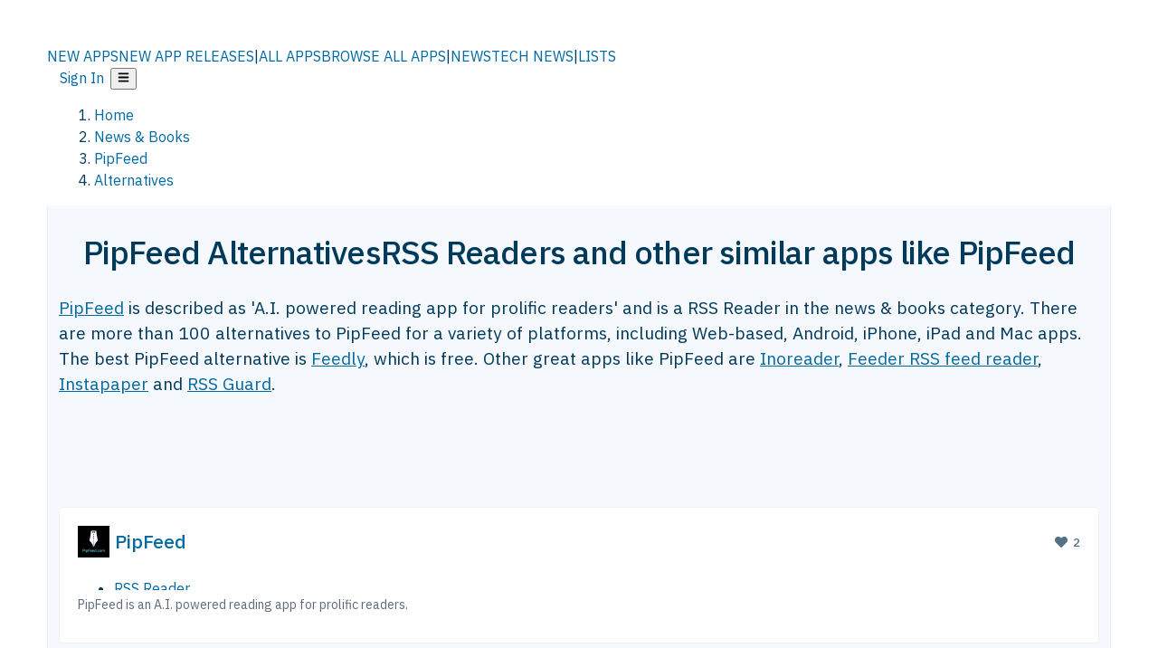

--- FILE ---
content_type: text/html; charset=utf-8
request_url: https://alternativeto.net/software/pipfeed/
body_size: 58675
content:
<!DOCTYPE html><html lang="en" class="ibm_plex_sans_54463062-module__ecCCkG__className"><head><meta charSet="utf-8"/><meta name="viewport" content="width=device-width, initial-scale=1, maximum-scale=1, user-scalable=0"/><meta name="viewport" content="width=device-width, initial-scale=1"/><link rel="preload" href="/static/logo.svg" as="image"/><link rel="preload" href="https://d4.alternativeto.net/orxqDqvyJe0SRxPW1cY9fnSo5U1s2uZo44u3VJJm-Iw/rs:fit:70:70:0/g:ce:0:0/exar:1/YWJzOi8vZGlzdC9pY29ucy9waXBmZWVkXzE2NTQ3NC5qcGc.png" as="image" fetchPriority="high"/><link rel="preload" as="image" imageSrcSet="https://d4.alternativeto.net/orxqDqvyJe0SRxPW1cY9fnSo5U1s2uZo44u3VJJm-Iw/rs:fit:70:70:0/g:ce:0:0/exar:1/YWJzOi8vZGlzdC9pY29ucy9waXBmZWVkXzE2NTQ3NC5qcGc.png 2x"/><link rel="stylesheet" href="/_next/static/chunks/2549508ca67cecd2.css" data-precedence="next"/><link rel="stylesheet" href="/_next/static/chunks/698cea0bbd417040.css" data-precedence="next"/><link rel="stylesheet" href="/_next/static/chunks/42f7a110a083c6e5.css" data-precedence="next"/><link rel="stylesheet" href="/_next/static/chunks/87b8feda8683cda0.css" data-precedence="next"/><link rel="stylesheet" href="/_next/static/chunks/bb33111fd1f79785.css" data-precedence="next"/><link rel="stylesheet" href="/_next/static/chunks/a5994da14e48266b.css" data-precedence="next"/><link rel="preload" as="script" fetchPriority="low" href="/_next/static/chunks/d8de21169441f785.js"/><script src="/_next/static/chunks/bedb228ccc6d4474.js" async=""></script><script src="/_next/static/chunks/0578a83bd7997fb4.js" async=""></script><script src="/_next/static/chunks/968dcef7e9be7174.js" async=""></script><script src="/_next/static/chunks/608c8a9ab5f6edc1.js" async=""></script><script src="/_next/static/chunks/turbopack-bf699d37160c82cf.js" async=""></script><script src="/_next/static/chunks/5f3142d3839d23a7.js" async=""></script><script src="/_next/static/chunks/2cdb7b193a4c8f4d.js" async=""></script><script src="/_next/static/chunks/ea4e46393a89fea1.js" async=""></script><script src="/_next/static/chunks/02647e8793cac545.js" async=""></script><script src="/_next/static/chunks/ca060dea33d2fdab.js" async=""></script><script src="/_next/static/chunks/da2ee7ded4eea3f7.js" async=""></script><script src="/_next/static/chunks/b47d859bf85a836e.js" async=""></script><script src="/_next/static/chunks/5d3cb634fff6cbcf.js" async=""></script><script src="/_next/static/chunks/69b58a0022b4d37c.js" async=""></script><script src="/_next/static/chunks/67a87b50e13d501f.js" async=""></script><script src="/_next/static/chunks/6b4e29eb72dacfaf.js" async=""></script><script src="/_next/static/chunks/ecd70d1166816bd5.js" async=""></script><script src="/_next/static/chunks/fac24e77e82ea7ea.js" async=""></script><script src="/_next/static/chunks/26ce1049c5cec30e.js" async=""></script><script src="/_next/static/chunks/b7629207f8e096d2.js" async=""></script><script src="/_next/static/chunks/16ef45e7a26ee0e8.js" async=""></script><script src="/_next/static/chunks/c26e67f237f1f4ec.js" async=""></script><script src="/_next/static/chunks/decac9d01e4d40f6.js" async=""></script><script src="/_next/static/chunks/59a66eda9f484c8c.js" async=""></script><script src="/_next/static/chunks/0e94f7e1d4cdc5ae.js" async=""></script><script src="/_next/static/chunks/255f37b9f6da03d8.js" async=""></script><script src="/_next/static/chunks/b0cf2be171af75db.js" async=""></script><script src="/_next/static/chunks/41c82df92f2c81b5.js" async=""></script><script src="/_next/static/chunks/88866eba834b0c46.js" async=""></script><link rel="preload" href="/static/error/A2_Error_Gray.png" as="image"/><link rel="preload" href="https://fundingchoicesmessages.google.com/i/pub-8332396259212490?ers=1" as="script"/><link rel="preload" href="https://www.googletagmanager.com/gtm.js?id=GTM-N56PL75" as="script"/><link rel="preload" href="/_next/static/chunks/05849c1490c51d3b.js" as="script" fetchPriority="low"/><meta name="next-size-adjust" content=""/><link rel="preconnect" href="https://www.googletagmanager.com"/><link rel="dns-prefetch" href="https://www.googletagmanager.com"/><link rel="dns-prefetch" href="https://d4.alternativeto.net"/><link rel="dns-prefetch" href="https://cdn.requestmetrics.com"/><link rel="search" type="application/opensearchdescription+xml" href="/static/opensearch.xml" title="AlternativeTo"/><link rel="icon" href="/static/icons/a2/favicon.ico"/><link rel="icon" type="image/png" href="/static/icons/a2/favicon-32x32.png" sizes="32x32"/><link rel="icon" type="image/png" href="/static/icons/a2/favicon-16x16.png" sizes="16x16"/><link rel="mask-icon" href="/static/icons/a2/favicon.svg?v=1"/><link rel="manifest" href="/static/icons/a2/site.webmanifest"/><link rel="apple-touch-icon" href="/static/icons/a2/apple-touch-icon.png?v=1"/><link rel="apple-touch-icon" sizes="180x180" href="/static/icons/a2/apple-touch-icon.png?v=1"/><title>PipFeed Alternatives: Top 12 RSS Readers &amp; Similar Apps | AlternativeTo</title><meta name="description" content="The best PipFeed alternatives are Feedly, Inoreader and Feeder RSS feed reader. Our crowd-sourced lists contains more than 100 apps similar to PipFeed for Web-based, Android, iPhone, iPad and more."/><meta name="robots" content="index, follow, max-image-preview:large"/><link rel="canonical" href="https://alternativeto.net/software/pipfeed/"/><link rel="alternate" type="application/atom+xml" title="News RSS Feed" href="https://feed.alternativeto.net/news/all/"/><link rel="alternate" type="application/atom+xml" title="New App Releases" href="https://feed.alternativeto.net/releases/all"/><meta property="og:title" content="PipFeed Alternatives: Top 12 RSS Readers &amp; Similar Apps"/><meta property="og:description" content="The best PipFeed alternatives are Feedly, Inoreader and Feeder RSS feed reader. Our crowd-sourced lists contains more than 100 apps similar to PipFeed for Web-based, Android, iPhone, iPad and more."/><meta property="og:url" content="https://alternativeto.net/software/pipfeed/"/><meta property="og:site_name" content="AlternativeTo"/><meta property="og:locale" content="en_US"/><meta property="og:image" content="https://alternativeto.net/og/alternatives/pipfeed.png"/><meta property="og:image:width" content="1200"/><meta property="og:image:height" content="630"/><meta property="og:image:alt" content="PipFeed"/><meta property="og:type" content="website"/><meta name="twitter:card" content="summary_large_image"/><meta name="twitter:site" content="@AlternativeTo"/><meta name="twitter:title" content="PipFeed Alternatives: Top 12 RSS Readers &amp; Similar Apps"/><meta name="twitter:description" content="The best PipFeed alternatives are Feedly, Inoreader and Feeder RSS feed reader. Our crowd-sourced lists contains more than 100 apps similar to PipFeed for Web-based, Android, iPhone, iPad and more."/><meta name="twitter:image" content="https://alternativeto.net/og/alternatives/pipfeed.png"/><meta name="twitter:image:width" content="1200"/><meta name="twitter:image:height" content="630"/><meta name="twitter:image:alt" content="PipFeed"/><link rel="preload" as="image" href="https://d4.alternativeto.net/orxqDqvyJe0SRxPW1cY9fnSo5U1s2uZo44u3VJJm-Iw/rs:fit:70:70:0/g:ce:0:0/exar:1/YWJzOi8vZGlzdC9pY29ucy9waXBmZWVkXzE2NTQ3NC5qcGc.png" fetchPriority="high"/><link rel="preconnect" href="https://adservice.google.com"/><link rel="preconnect" href="https://googleads.g.doubleclick.net"/><link rel="preconnect" href="https://securepubads.g.doubleclick.net"/><link rel="preconnect" href="https://pagead2.googlesyndication.com"/><link rel="preconnect" href="https://tpc.googlesyndication.com"/><link rel="preconnect" href="https://www.gstatic.com"/><script id="consent-mode-defaults">
    window.dataLayer = window.dataLayer || [];
    function gtag(){dataLayer.push(arguments);} 

    // Default worldwide: allow basic analytics and ads (outside EEA/UK)
    gtag('consent', 'default', {
      ad_storage: 'granted',
      analytics_storage: 'granted',
      functionality_storage: 'granted',
      security_storage: 'granted',
      ad_user_data: 'granted',
      ad_personalization: 'granted',
      wait_for_update: 300
    });

    // Advanced consent mode signals
    gtag('set', 'url_passthrough', true);
    gtag('set', 'ads_data_redaction', true);

    // EEA + UK: require consent for ad-related purposes
    gtag('consent', 'default', {
      ad_storage: 'denied',
      ad_user_data: 'denied',
      ad_personalization: 'denied'
    }, {
      region: [
        'AT','BE','BG','HR','CY','CZ','DK','EE','FI','FR','DE','GR','HU','IE','IT','LV','LT','LU','MT','NL','PL','PT','RO','SK','SI','ES','SE','IS','LI','NO','UK'
      ]
    });
  </script><script src="/_next/static/chunks/a6dad97d9634a72d.js" noModule=""></script></head><body id="main-body"><noscript><iframe src="https://www.googletagmanager.com/ns.html?id=GTM-N56PL75" height="0" width="0" style="display:none;visibility:hidden"></iframe></noscript><style>#nprogress{pointer-events:none}#nprogress .bar{background:#29d;position:fixed;z-index:1600;top: 0;left:0;width:100%;height:3px}#nprogress .peg{display:block;position:absolute;right:0;width:100px;height:100%;box-shadow:0 0 10px #29d,0 0 5px #29d;opacity:1;-webkit-transform:rotate(3deg) translate(0px,-4px);-ms-transform:rotate(3deg) translate(0px,-4px);transform:rotate(3deg) translate(0px,-4px)}#nprogress .spinner{display:block;position:fixed;z-index:1600;top: 15px;right:15px}#nprogress .spinner-icon{width:18px;height:18px;box-sizing:border-box;border:2px solid transparent;border-top-color:#29d;border-left-color:#29d;border-radius:50%;-webkit-animation:nprogress-spinner 400ms linear infinite;animation:nprogress-spinner 400ms linear infinite}.nprogress-custom-parent{overflow:hidden;position:relative}.nprogress-custom-parent #nprogress .bar,.nprogress-custom-parent #nprogress .spinner{position:absolute}@-webkit-keyframes nprogress-spinner{0%{-webkit-transform:rotate(0deg)}100%{-webkit-transform:rotate(360deg)}}@keyframes nprogress-spinner{0%{transform:rotate(0deg)}100%{transform:rotate(360deg)}}</style><script>((a,b,c,d,e,f,g,h)=>{let i=document.documentElement,j=["light","dark"];function k(b){var c;(Array.isArray(a)?a:[a]).forEach(a=>{let c="class"===a,d=c&&f?e.map(a=>f[a]||a):e;c?(i.classList.remove(...d),i.classList.add(b)):i.setAttribute(a,b)}),c=b,h&&j.includes(c)&&(i.style.colorScheme=c)}if(d)k(d);else try{let a=localStorage.getItem(b)||c,d=g&&"system"===a?window.matchMedia("(prefers-color-scheme: dark)").matches?"dark":"light":a;k(d)}catch(a){}})("data-theme","theme","light",null,["light","dark"],null,false,true)</script><main id="mainContent" tabindex="-1" style="outline:none"><header class="flex justify-center sticky top-0 z-10 px-[calc(var(--bs-gutter-x)/2)] transition-all duration-200 linear " role="banner"><div class="w-full box-border flex bg-main-bg "><div data-testid="headerLinks" class="w-full xl:mt-4 xl:transition-all xl:duration-100 container wide-container"><div class="w-full bg-main-brand xl:rounded-t-2xl "><div class="grid grid-cols-[10%_58%_32%] md:grid-cols-[6%_48%_46%] lg:grid-cols-[22%_38%_40%] xl:grid-cols-[20%_36%_44%] gap-x-0 gap-y-0 items-center min-h-[58px] px-3 xl:px-3.5"><a class="!text-white/90 flex items-center hover:!text-white focus:!text-white focus:outline-none no-underline" title="Back to start page" href="/"><img alt="AlternativeTo Logo" loading="lazy" width="36" height="36" decoding="async" data-nimg="1" class="w-9 h-9" style="color:transparent" src="/static/a2_m.svg"/><img alt="AlternativeTo Logo Text" loading="lazy" width="168" height="0" decoding="async" data-nimg="1" class="hidden lg:block lg:w-[168px] lg:ml-2 h-auto" style="color:transparent" src="/static/logo-text.svg"/></a><span class="flex items-center justify-center leading-none"><nav class="flex items-center text-[82%] md:text-[84%] xl:text-[0.9em] mr-3"><a class="ml-1.5 !text-white/90 text-[0.9em] flex items-center bg-transparent border-none font-medium hover:!text-white focus:!text-white focus:outline-none max-w-[68px] md:max-w-none overflow-hidden text-ellipsis no-underline" href="/browse/new-apps/"><span class="md:hidden">NEW APPS</span><span class="hidden md:inline">NEW APP RELEASES</span></a><span class="ml-1.5 !text-white/90 text-[0.9em]">|</span><a class="ml-1.5 !text-white/90 text-[0.9em] flex items-center bg-transparent border-none font-medium hover:!text-white focus:!text-white focus:outline-none max-w-[68px] md:max-w-none overflow-hidden text-ellipsis no-underline" href="/browse/all/"><span class="md:hidden">ALL APPS</span><span class="hidden md:inline">BROWSE ALL APPS</span></a><span class="ml-1.5 !text-white/90 text-[0.9em]">|</span><a class="ml-1.5 !text-white/90 text-[0.9em] flex items-center bg-transparent border-none font-medium hover:!text-white focus:!text-white focus:outline-none max-w-[68px] md:max-w-none overflow-hidden text-ellipsis no-underline" href="/news/all/"><span class="md:hidden">NEWS</span><span class="hidden md:inline">TECH NEWS</span></a><span class="ml-1.5 !text-white/90 text-[0.9em] hidden xl:inline">|</span><a class="ml-1.5 !text-white/90 text-[0.9em] flex items-center bg-transparent border-none font-medium hover:!text-white focus:!text-white focus:outline-none max-w-[68px] md:max-w-none overflow-hidden text-ellipsis no-underline hidden xl:flex" href="/lists/">LISTS</a></nav></span><div class="flex justify-end items-center relative min-h-[40px] gap-2"><!--$!--><template data-dgst="BAILOUT_TO_CLIENT_SIDE_RENDERING"></template><!--/$--><span class="flex items-center [&amp;&gt;span]:ml-2 xl:[&amp;&gt;span]:ml-2 [&amp;_a]:!text-white/90 [&amp;_a]:font-medium [&amp;_a]:text-[0.9em] [&amp;_a:hover]:!text-white [&amp;_a]:no-underline [&amp;&gt;button]:ml-1 [&amp;&gt;button]:mr-1 xl:[&amp;&gt;button]:ml-2 xl:[&amp;&gt;button]:mr-2"><span class="HeaderUserMenu-module-scss-module__118e7q__authLinks"><a href="/api/auth/login">Sign In</a></span><span><button class="items-center font-medium rounded-md transition-all !leading-none flex p-0 bg-transparent text-brand-light8 relative text-[1.1em] hover:bg-transparent hover:[&amp;&gt;svg]:text-white w-full justify-center" aria-label="Open page menu"><svg stroke="currentColor" fill="currentColor" stroke-width="0" viewBox="0 0 448 512" height="1em" width="1em" xmlns="http://www.w3.org/2000/svg"><path d="M16 132h416c8.837 0 16-7.163 16-16V76c0-8.837-7.163-16-16-16H16C7.163 60 0 67.163 0 76v40c0 8.837 7.163 16 16 16zm0 160h416c8.837 0 16-7.163 16-16v-40c0-8.837-7.163-16-16-16H16c-8.837 0-16 7.163-16 16v40c0 8.837 7.163 16 16 16zm0 160h416c8.837 0 16-7.163 16-16v-40c0-8.837-7.163-16-16-16H16c-8.837 0-16 7.163-16 16v40c0 8.837 7.163 16 16 16z"></path></svg></button></span></span></div></div></div></div></div></header><script type="application/ld+json">{"@context":"https://schema.org","@type":"ItemList","name":"PipFeed Alternatives","itemListOrder":"Descending","numberOfItems":12,"mainEntityOfPage":"https://alternativeto.net/software/pipfeed/","itemListElement":[{"@type":"ListItem","position":1,"url":"https://alternativeto.net/software/feedly/about/","name":"Feedly"},{"@type":"ListItem","position":2,"url":"https://alternativeto.net/software/inoreader/about/","name":"Inoreader"},{"@type":"ListItem","position":3,"url":"https://alternativeto.net/software/feeder-rss-feed-reader/about/","name":"Feeder RSS feed reader"},{"@type":"ListItem","position":4,"url":"https://alternativeto.net/software/instapaper/about/","name":"Instapaper"},{"@type":"ListItem","position":5,"url":"https://alternativeto.net/software/rss-guard/about/","name":"RSS Guard"},{"@type":"ListItem","position":6,"url":"https://alternativeto.net/software/feedbro/about/","name":"Feedbro"},{"@type":"ListItem","position":7,"url":"https://alternativeto.net/software/fluent-reader/about/","name":"Fluent Reader"},{"@type":"ListItem","position":8,"url":"https://alternativeto.net/software/quiterss/about/","name":"QuiteRSS"},{"@type":"ListItem","position":9,"url":"https://alternativeto.net/software/flipboard/about/","name":"Flipboard"},{"@type":"ListItem","position":10,"url":"https://alternativeto.net/software/medium/about/","name":"Medium"},{"@type":"ListItem","position":11,"url":"https://alternativeto.net/software/newsblur/about/","name":"NewsBlur"},{"@type":"ListItem","position":12,"url":"https://alternativeto.net/software/netnewswire/about/","name":"NetNewsWire"}]}</script><section class="container wide-container"><div class="bg-[var(--brandLight7)] py-[0.35em] !text-[var(--introBoxMeta)] border-r border-l border-[var(--gray200)]  wrapper"><div class="container"><nav aria-label="Breadcrumb" class="relative flex"><ol itemScope="" itemType="https://schema.org/BreadcrumbList"><li itemScope="" itemProp="itemListElement" itemType="https://schema.org/ListItem" class="inline mr-[0.3em] text-[0.85em] max-md:text-[0.8em] max-md:leading-[1.8em] after:content-[&#x27;►&#x27;] after:ml-[0.5em] after:text-[0.66em] after:relative after:-top-[1px] after:opacity-70 last:after:hidden [&amp;_a]:text-inherit"><a class="!text-[var(--introBoxMeta)]" title="Home" itemProp="item" href="/"><span itemProp="name">Home</span></a><meta itemProp="position" content="1"/></li><li itemScope="" itemProp="itemListElement" itemType="https://schema.org/ListItem" class="inline mr-[0.3em] text-[0.85em] max-md:text-[0.8em] max-md:leading-[1.8em] after:content-[&#x27;►&#x27;] after:ml-[0.5em] after:text-[0.66em] after:relative after:-top-[1px] after:opacity-70 last:after:hidden [&amp;_a]:text-inherit"><a title="News &amp; Books" itemProp="item" class="!text-[var(--introBoxMeta)]" href="/category/books--news/"><span translate="no" itemProp="name">News &amp; Books</span></a><meta itemProp="position" content="2"/></li><li itemScope="" itemProp="itemListElement" itemType="https://schema.org/ListItem" class="inline mr-[0.3em] text-[0.85em] max-md:text-[0.8em] max-md:leading-[1.8em] after:content-[&#x27;►&#x27;] after:ml-[0.5em] after:text-[0.66em] after:relative after:-top-[1px] after:opacity-70 last:after:hidden [&amp;_a]:text-inherit"><a title="PipFeed" itemProp="item" class="!text-[var(--introBoxMeta)]" href="/software/pipfeed/about/"><span translate="no" itemProp="name">PipFeed</span></a><meta itemProp="position" content="3"/></li><li itemScope="" itemProp="itemListElement" itemType="https://schema.org/ListItem" class="inline mr-[0.3em] text-[0.85em] max-md:text-[0.8em] max-md:leading-[1.8em] after:content-[&#x27;►&#x27;] after:ml-[0.5em] after:text-[0.66em] after:relative after:-top-[1px] after:opacity-70 last:after:hidden [&amp;_a]:text-inherit"><a title="Alternatives" itemProp="item" class="!text-[var(--introBoxMeta)]" href="/software/pipfeed/"><span translate="no" itemProp="name">Alternatives</span></a><meta itemProp="position" content="4"/></li></ol></nav></div></div><div data-testid="introWrapper" class="blue-box md:!rounded-b-2xl PageIntroWrapper-module-scss-module__zfX_Ia__wrapper  PageIntroWrapper-module-scss-module__zfX_Ia__noClouds "><div class="container"><div style="height:1px"></div></div><div class="container"> <div class="spacer-4"></div><div class="text-center mb-6 md:mb-8"><h1 translate="no" class="Heading-module-scss-module__br2CUG__h1 Heading-module-scss-module__br2CUG__center !text-center md:!text-[3em] md:!leading-[1.15]" style="font-size:2.25em;line-height:1.2;margin-bottom:0.5em">PipFeed Alternatives<span class="block text-[0.54em] mt-0.5 font-medium md:font-normal">RSS Readers and other similar apps like PipFeed</span></h1></div><div data-testid="app-intro" class="flex relative overflow-hidden"><header class="flex flex-row w-full"><div class="flex-1 min-w-0 pr-0 md:pr-4"><div class="intro-text"><div class="md_News"><p><a translate="no" href="/software/pipfeed/about/">PipFeed</a> is described as &#x27;A.I. powered reading app for prolific readers&#x27; and is a RSS Reader in the news &amp; books category. There are more than 100 alternatives to PipFeed for a variety of platforms, including Web-based, Android, iPhone, iPad and Mac apps. The best PipFeed alternative is <a translate="no" href="/software/feedly/about/">Feedly</a>, which is free. Other great apps like PipFeed are <a translate="no" href="/software/inoreader/about/">Inoreader</a>, <a translate="no" href="/software/feeder-rss-feed-reader/about/">Feeder RSS feed reader</a>, <a translate="no" href="/software/instapaper/about/">Instapaper</a> and <a translate="no" href="/software/rss-guard/about/">RSS Guard</a>.</p></div><div class="spacer-4"></div><div data-testid="adsense-wrapper" data-slot-id="3569664442" data-placement="AlternativeSmallATF1" class="flex items-center justify-center AdsenseAd-module-scss-module__6YBNDG__adSmallLeaderboard" style="background-color:transparent"><!--$!--><template data-dgst="BAILOUT_TO_CLIENT_SIDE_RENDERING"></template><!--/$--></div></div></div><aside class="hidden md:block ml-4 w-90 min-w-90 flex-shrink-0 mt-3" aria-label="App sidebar"><div class="AppItemBox-module-scss-module__tNDydG__miniApp appItemBox"><div class="AppItemBox-module-scss-module__tNDydG__iconName"><img data-testid="icon-PipFeed" src="https://d4.alternativeto.net/3r5HPIHZnMvHBcYMx_ZoeIQO33gry2J-f3vaGZfFkHM/rs:fit:40:40:0/g:ce:0:0/exar:1/YWJzOi8vZGlzdC9pY29ucy9waXBmZWVkXzE2NTQ3NC5qcGc.png" alt="PipFeed icon" style="margin-right:6px;aspect-ratio:1 / 1" srcSet="https://d4.alternativeto.net/orxqDqvyJe0SRxPW1cY9fnSo5U1s2uZo44u3VJJm-Iw/rs:fit:70:70:0/g:ce:0:0/exar:1/YWJzOi8vZGlzdC9pY29ucy9waXBmZWVkXzE2NTQ3NC5qcGc.png 2x" loading="eager" class="aspect-square w-[32px] h-[32px]"/><a translate="no" class="AppItemBox-module-scss-module__tNDydG__appName" href="/software/pipfeed/about/">PipFeed</a><div class="AppItemBox-module-scss-module__tNDydG__heart f-center"><svg stroke="currentColor" fill="currentColor" stroke-width="0" viewBox="0 0 512 512" height="1em" width="1em" xmlns="http://www.w3.org/2000/svg"><path d="M462.3 62.6C407.5 15.9 326 24.3 275.7 76.2L256 96.5l-19.7-20.3C186.1 24.3 104.5 15.9 49.7 62.6c-62.8 53.6-66.1 149.8-9.9 207.9l193.5 199.8c12.5 12.9 32.8 12.9 45.3 0l193.5-199.8c56.3-58.1 53-154.3-9.8-207.9z"></path></svg>  <!-- -->2</div></div><div class="spacer-1"></div><div class="BadgeRow-module-scss-module__o_ZNEq__badgeRow" style="max-height:30px"><div class="BadgeRow-module-scss-module__o_ZNEq__content"><ul class="flex gap-1 flex-wrap" data-testid="lp-row"><li class="list-none"><a class="inline-flex items-center rounded ring-1 ring-inset ring-black/[0.04] text-xs px-1.5 py-0.5 h-5 [&amp;&gt;svg]:mr-1 [&amp;&gt;svg]:text-[var(--introBoxMeta)] bg-[var(--brandLight3)] text-[var(--linkColor)] cursor-pointer" href="/category/books--news/rss-feed-reader/">RSS Reader</a></li><li class="list-none"><span class="inline-flex items-center rounded ring-1 ring-inset ring-black/[0.04] text-xs px-1.5 py-0.5 h-5 [&amp;&gt;svg]:mr-1 text-[var(--positiveGreenerDark)] bg-[var(--positiveGreenerLight)] [&amp;&gt;svg]:text-[var(--positiveGreener)] cursor-default">Free</span></li><li class="list-none"><span class="inline-flex items-center rounded ring-1 ring-inset ring-black/[0.04] text-xs px-1.5 py-0.5 h-5 [&amp;&gt;svg]:mr-1 text-[var(--mainFg)] bg-[var(--gray200)] [&amp;&gt;svg]:text-[var(--mainFg)] cursor-default">Proprietary<!-- --> </span></li></ul></div><ul style="left:0" class="BadgeRow-module-scss-module__o_ZNEq__expand"><li><span>...</span></li></ul></div><div class="AppItemBox-module-scss-module__tNDydG__desc meta"><div><p>PipFeed is an A.I. powered reading app for prolific readers.</p></div></div><div class="spacer-1"></div></div><div class="spacer-2"></div><a class="inline-flex items-center font-medium transition-all !leading-none text-lg py-3 px-4 rounded-xl bg-top-brand border border-top-brand !text-white hover:bg-top-brand/90 disabled:bg-top-brand/50 disabled:text-white w-full justify-center" href="/software/pipfeed/about/" style="display:flex;align-items:center">More about <!-- -->PipFeed<svg stroke="currentColor" fill="currentColor" stroke-width="0" viewBox="0 0 512 512" class="ml-2" height="1em" width="1em" xmlns="http://www.w3.org/2000/svg"><path d="M256 8c137 0 248 111 248 248S393 504 256 504 8 393 8 256 119 8 256 8zm113.9 231L234.4 103.5c-9.4-9.4-24.6-9.4-33.9 0l-17 17c-9.4 9.4-9.4 24.6 0 33.9L285.1 256 183.5 357.6c-9.4 9.4-9.4 24.6 0 33.9l17 17c9.4 9.4 24.6 9.4 33.9 0L369.9 273c9.4-9.4 9.4-24.6 0-34z"></path></svg></a></aside></header></div><div class="block md:hidden mt-[26px]"><a class="inline-flex items-center font-medium transition-all !leading-none text-lg py-3 px-4 rounded-xl bg-top-brand border border-top-brand !text-white hover:bg-top-brand/90 disabled:bg-top-brand/50 disabled:text-white w-full justify-center" href="/software/pipfeed/about/" style="display:flex;align-items:center">More about <!-- -->PipFeed<svg stroke="currentColor" fill="currentColor" stroke-width="0" viewBox="0 0 512 512" class="ml-2" height="1em" width="1em" xmlns="http://www.w3.org/2000/svg"><path d="M256 8c137 0 248 111 248 248S393 504 256 504 8 393 8 256 119 8 256 8zm113.9 231L234.4 103.5c-9.4-9.4-24.6-9.4-33.9 0l-17 17c-9.4 9.4-9.4 24.6 0 33.9L285.1 256 183.5 357.6c-9.4 9.4-9.4 24.6 0 33.9l17 17c9.4 9.4 24.6 9.4 33.9 0L369.9 273c9.4-9.4 9.4-24.6 0-34z"></path></svg></a></div><div class="my-6 flex gap-3 flex-col justify-between  lg:flex-row lg:items-center"><div class="flex items-center lg:min-w-[380px] justify-between"><div data-testid="sharebuttons" class="flex items-center"><a title="Share on Facebook" href="https://www.facebook.com/sharer/sharer.php?u=https://alternativeto.net/software/pipfeed/" class="inline-flex justify-center items-center mr-2 h-9 w-9 bg-main-bg rounded-[50%] border border-gray-200 dark:border-gray-600 text-foreground text-base cursor-pointer" rel="noopener noreferrer nofollow"><svg stroke="currentColor" fill="currentColor" stroke-width="0" viewBox="0 0 512 512" color="#17A9FD" style="color:#17A9FD" height="1em" width="1em" xmlns="http://www.w3.org/2000/svg"><path d="M504 256C504 119 393 8 256 8S8 119 8 256c0 123.78 90.69 226.38 209.25 245V327.69h-63V256h63v-54.64c0-62.15 37-96.48 93.67-96.48 27.14 0 55.52 4.84 55.52 4.84v61h-31.28c-30.8 0-40.41 19.12-40.41 38.73V256h68.78l-11 71.69h-57.78V501C413.31 482.38 504 379.78 504 256z"></path></svg></a><a title="Share on X" target="_blank" rel="noopener noreferrer nofollow" href="https://twitter.com/intent/tweet?url=https://alternativeto.net/software/pipfeed/&amp;text=PipFeed%20Alternatives%3A%20Top%2012%20RSS%20Readers%20%26%20Similar%20Apps" class="inline-flex justify-center items-center mr-2 h-9 w-9 bg-main-bg rounded-[50%] border border-gray-200 dark:border-gray-600 text-foreground text-base cursor-pointer"><svg stroke="currentColor" fill="currentColor" stroke-width="0" viewBox="0 0 512 512" height="1em" width="1em" xmlns="http://www.w3.org/2000/svg"><path d="M389.2 48h70.6L305.6 224.2 487 464H345L233.7 318.6 106.5 464H35.8L200.7 275.5 26.8 48H172.4L272.9 180.9 389.2 48zM364.4 421.8h39.1L151.1 88h-42L364.4 421.8z"></path></svg></a><a href="https://www.reddit.com/submit?url=https://alternativeto.net/software/pipfeed/&amp;title=PipFeed%20Alternatives%3A%20Top%2012%20RSS%20Readers%20%26%20Similar%20Apps" title="Share on reddit" target="_blank" rel="noopener noreferrer nofollow" class="inline-flex justify-center items-center mr-2 h-9 w-9 bg-main-bg rounded-[50%] border border-gray-200 dark:border-gray-600 text-foreground text-base cursor-pointer"><svg stroke="currentColor" fill="currentColor" stroke-width="0" viewBox="0 0 512 512" color="#ff4500" style="color:#ff4500" height="1em" width="1em" xmlns="http://www.w3.org/2000/svg"><path d="M440.3 203.5c-15 0-28.2 6.2-37.9 15.9-35.7-24.7-83.8-40.6-137.1-42.3L293 52.3l88.2 19.8c0 21.6 17.6 39.2 39.2 39.2 22 0 39.7-18.1 39.7-39.7s-17.6-39.7-39.7-39.7c-15.4 0-28.7 9.3-35.3 22l-97.4-21.6c-4.9-1.3-9.7 2.2-11 7.1L246.3 177c-52.9 2.2-100.5 18.1-136.3 42.8-9.7-10.1-23.4-16.3-38.4-16.3-55.6 0-73.8 74.6-22.9 100.1-1.8 7.9-2.6 16.3-2.6 24.7 0 83.8 94.4 151.7 210.3 151.7 116.4 0 210.8-67.9 210.8-151.7 0-8.4-.9-17.2-3.1-25.1 49.9-25.6 31.5-99.7-23.8-99.7zM129.4 308.9c0-22 17.6-39.7 39.7-39.7 21.6 0 39.2 17.6 39.2 39.7 0 21.6-17.6 39.2-39.2 39.2-22 .1-39.7-17.6-39.7-39.2zm214.3 93.5c-36.4 36.4-139.1 36.4-175.5 0-4-3.5-4-9.7 0-13.7 3.5-3.5 9.7-3.5 13.2 0 27.8 28.5 120 29 149 0 3.5-3.5 9.7-3.5 13.2 0 4.1 4 4.1 10.2.1 13.7zm-.8-54.2c-21.6 0-39.2-17.6-39.2-39.2 0-22 17.6-39.7 39.2-39.7 22 0 39.7 17.6 39.7 39.7-.1 21.5-17.7 39.2-39.7 39.2z"></path></svg></a><div class="inline-flex justify-center items-center mr-2 h-9 w-9 bg-main-bg rounded-[50%] border border-gray-200 dark:border-gray-600 text-foreground text-base cursor-pointer"><svg stroke="currentColor" fill="currentColor" stroke-width="0" viewBox="0 0 512 512" data-testid="copyDirectLink" class="transitionDefault" style="cursor:pointer" height="1em" width="1em" xmlns="http://www.w3.org/2000/svg"><title>Copy a direct link to this comment to your clipboard</title><path d="M326.612 185.391c59.747 59.809 58.927 155.698.36 214.59-.11.12-.24.25-.36.37l-67.2 67.2c-59.27 59.27-155.699 59.262-214.96 0-59.27-59.26-59.27-155.7 0-214.96l37.106-37.106c9.84-9.84 26.786-3.3 27.294 10.606.648 17.722 3.826 35.527 9.69 52.721 1.986 5.822.567 12.262-3.783 16.612l-13.087 13.087c-28.026 28.026-28.905 73.66-1.155 101.96 28.024 28.579 74.086 28.749 102.325.51l67.2-67.19c28.191-28.191 28.073-73.757 0-101.83-3.701-3.694-7.429-6.564-10.341-8.569a16.037 16.037 0 0 1-6.947-12.606c-.396-10.567 3.348-21.456 11.698-29.806l21.054-21.055c5.521-5.521 14.182-6.199 20.584-1.731a152.482 152.482 0 0 1 20.522 17.197zM467.547 44.449c-59.261-59.262-155.69-59.27-214.96 0l-67.2 67.2c-.12.12-.25.25-.36.37-58.566 58.892-59.387 154.781.36 214.59a152.454 152.454 0 0 0 20.521 17.196c6.402 4.468 15.064 3.789 20.584-1.731l21.054-21.055c8.35-8.35 12.094-19.239 11.698-29.806a16.037 16.037 0 0 0-6.947-12.606c-2.912-2.005-6.64-4.875-10.341-8.569-28.073-28.073-28.191-73.639 0-101.83l67.2-67.19c28.239-28.239 74.3-28.069 102.325.51 27.75 28.3 26.872 73.934-1.155 101.96l-13.087 13.087c-4.35 4.35-5.769 10.79-3.783 16.612 5.864 17.194 9.042 34.999 9.69 52.721.509 13.906 17.454 20.446 27.294 10.606l37.106-37.106c59.271-59.259 59.271-155.699.001-214.959z"></path></svg></div></div><div style="flex-grow:1"></div><button title="Sign in to suggest alternatives" class="inline-flex items-center font-medium rounded-md transition-all !leading-none text-sm py-[8px] px-8 bg-cta-lightest border border-cta-light !text-cta-main hover:bg-cta-main hover:!text-main-bg disabled:bg-cta-lightest/50 disabled:border-cta-light/50 disabled:!text-cta-main/50 disabled:hover:bg-cta-lightest/50 disabled:hover:!text-cta-main/50 disabled:cursor-not-allowed" disabled=""><span style="display:inline-flex;align-items:center"><svg stroke="currentColor" fill="currentColor" stroke-width="0" viewBox="0 0 512 512" class="mr-2" height="1em" width="1em" xmlns="http://www.w3.org/2000/svg"><path d="M256 512A256 256 0 1 0 256 0a256 256 0 1 0 0 512zM232 344V280H168c-13.3 0-24-10.7-24-24s10.7-24 24-24h64V168c0-13.3 10.7-24 24-24s24 10.7 24 24v64h64c13.3 0 24 10.7 24 24s-10.7 24-24 24H280v64c0 13.3-10.7 24-24 24s-24-10.7-24-24z"></path></svg><span class="hidden md:block">Add </span>Alternatives</span></button></div><span class="meta">PipFeed<!-- --> alternatives page was last updated<!-- --> <time data-testid="formatted-date" title="Mon Aug 08 2022 02:39:00 GMT+0000 (Coordinated Universal Time)" dateTime="2022-08-08T02:39:00.000Z">Aug 8, 2022</time></span></div></div></div><div></div><!--$!--><template data-dgst="BAILOUT_TO_CLIENT_SIDE_RENDERING"></template><div class="w-full"><nav class="sticky top-[58px] z-[5] border border-brand-light5 bg-brand-light7 px-2 sm:px-3 p-1 pb-2 pt-2 md:px-3 lg:top-0 xl:top-[69px] xl:rounded-xl mt-3 2xl:px-[100px]"><div class="flex flex-wrap lg:flex-nowrap lg:min-h-[46px] lg:gap-2 lg:items-center py-1.5 md:py-0 sm:py-1 w-full"><div class="relative flex w-full lg:w-auto lg:min-w-[200px] lg:flex-shrink-0 order-1 mb-2 lg:mb-0"><div class="flex items-center min-h-[30px] w-[60%] lg:w-auto gap-2"><div class="h-[26px] w-[26px] rounded-full bg-tab animate-pulse"></div><div class="h-[16px] flex-1 rounded bg-tab animate-pulse"></div></div></div><div class="w-full order-2 lg:flex-1 lg:min-w-0 flex justify-center items-center self-stretch"><div class="h-[34px] w-full rounded-full bg-tab animate-pulse"></div></div><div class="absolute md:static flex items-center text-[75%] lg:text-[85%] text-meta whitespace-nowrap right-2 top-2 md:right-auto md:top-auto lg:order-3 lg:min-w-[280px] lg:flex-shrink-0 lg:flex-grow-0 lg:justify-end lg:min-h-[30px] max-w-[calc(100%-1rem)] md:max-w-none gap-2"><div class="hidden lg:flex items-center gap-2"><div class="h-[28px] w-[60px] rounded bg-tab animate-pulse"></div></div><div class="flex items-center gap-2"><div class="h-[20px] w-[36px] rounded bg-tab animate-pulse"></div><div class="h-[20px] w-[60px] rounded bg-tab animate-pulse"></div></div></div></div></nav><div class="spacer-4"></div></div><!--/$--><section style="padding:4px" class="container" id="alternative-list" aria-labelledby="alternatives-heading" data-testid="alternative-list"><h2 id="alternatives-heading" class="sr-only">Alternatives list</h2><div style="min-height:280px"><div data-testid="adsense-wrapper" data-slot-id="9256377567" data-placement="AlternativeListATF2" class="flex items-center justify-center AdsenseAd-module-scss-module__6YBNDG__adLeaderboard" style="background-color:transparent"><!--$!--><template data-dgst="BAILOUT_TO_CLIENT_SIDE_RENDERING"></template><!--/$--></div></div><div class="spacer-8"></div><ol><li data-testid="item-feedly" id="item-24d0caac-8150-44dc-8947-17499422a0bf" class="mb-6 md:mb-12"><article class="app-item-container"><div class="flex flex-col group/app-item" id="app-item-24d0caac-8150-44dc-8947-17499422a0bf"><div class="flex flex-col relative bg-custom-gray50 border border-brand-light4 pb-2 rounded-t-[15px]"><div class="flex flex-col md:flex-row"><div class="flex flex-col md:flex-grow"><div class="flex flex-col md:flex-row"><div data-testid="app-header" class="hidden lg:block order-1 static pl-3 self-start mt-5"><a title="Learn more about Feedly" translate="no" class="no-link-color" href="/software/feedly/about/"><div class="border border-brand-light4 rounded-[15px] leading-[0] aspect-square w-[150px] h-[150px] flex items-center justify-center"><img data-testid="icon-Feedly" src="https://d4.alternativeto.net/8mqSv6hJ6jF7k6WI-BN1UUUr7d2W8QIEdhCaFO4NtEE/rs:fit:140:140:0/g:ce:0:0/exar:1/YWJzOi8vZGlzdC9pY29ucy9mZWVkbHlfMjUzMDIzLnN2Zw.svg" alt="Feedly icon" style="aspect-ratio:1 / 1" srcSet="https://d4.alternativeto.net/bWJG7A-1-VDmoktVG6ma8rknGUUBf-N49UpHinOcOU8/rs:fit:280:280:0/g:ce:0:0/exar:1/YWJzOi8vZGlzdC9pY29ucy9mZWVkbHlfMjUzMDIzLnN2Zw.svg 2x" loading="lazy" class="aspect-square rounded-[15px] w-[126px] h-[126px]"/></div></a></div><div class="order-3 self-start pt-0 p-2 pb-4 md:pb-0 grid gap-2 md:order-2 md:p-5 md:pr-5 md:flex-grow lg:grid-cols-[auto,1fr]"><div class="flex flex-col w-full gap-3"><div class="flex items-center gap-3"><div class="flex items-center lg:hidden"><a title="Learn more about Feedly" translate="no" class="no-link-color" href="/software/feedly/about/"><div class="aspect-square"><img data-testid="icon-Feedly" src="https://d4.alternativeto.net/y8sHEnuWboXhn3PYNT4lI-8-Os9FxVZLaCRsdwaDGc8/rs:fit:70:70:0/g:ce:0:0/exar:1/YWJzOi8vZGlzdC9pY29ucy9mZWVkbHlfMjUzMDIzLnN2Zw.svg" alt="Feedly icon" style="aspect-ratio:1 / 1" srcSet="https://d4.alternativeto.net/8mqSv6hJ6jF7k6WI-BN1UUUr7d2W8QIEdhCaFO4NtEE/rs:fit:140:140:0/g:ce:0:0/exar:1/YWJzOi8vZGlzdC9pY29ucy9mZWVkbHlfMjUzMDIzLnN2Zw.svg 2x" loading="lazy" class="aspect-square w-[48px] md:w-[70px]"/></div></a></div><div class="min-w-[180px] md:min-w-0"><a title="Learn more about Feedly" translate="no" class="no-link-color" href="/software/feedly/about/"><h2 translate="no" class="Heading-module-scss-module__br2CUG__h2 !text-2xl md:!text-3xl">Feedly</h2></a></div><div id="like-button-container" class="flex-shrink-0 flex-grow ml-auto"><div class="ModernLikeButton-module-scss-module__xuujAq__likeWrapper"><span title="Like Feedly" class="ModernLikeButton-module-scss-module__xuujAq__heart " role="button" tabindex="0" aria-pressed="false" aria-busy="false" aria-label="Like Feedly"><span class="IconWithBorder-module-scss-module__RPCvxa__iconWithBorder IconWithBorder-module-scss-module__RPCvxa__text"><svg stroke="currentColor" fill="currentColor" stroke-width="0" viewBox="0 0 512 512" height="1em" width="1em" xmlns="http://www.w3.org/2000/svg"><path d="M458.4 64.3C400.6 15.7 311.3 23 256 79.3 200.7 23 111.4 15.6 53.6 64.3-21.6 127.6-10.6 230.8 43 285.5l175.4 178.7c10 10.2 23.4 15.9 37.6 15.9 14.3 0 27.6-5.6 37.6-15.8L469 285.6c53.5-54.7 64.7-157.9-10.6-221.3zm-23.6 187.5L259.4 430.5c-2.4 2.4-4.4 2.4-6.8 0L77.2 251.8c-36.5-37.2-43.9-107.6 7.3-150.7 38.9-32.7 98.9-27.8 136.5 10.5l35 35.7 35-35.7c37.8-38.5 97.8-43.2 136.5-10.6 51.1 43.1 43.5 113.9 7.3 150.8z"></path></svg><span> <!-- -->1873 likes</span></span></span></div></div></div></div><div class="hidden sm:flex justify-end items-center"><div class="flex items-center gap-2"><div class="opacity-0 group-hover/app-item:opacity-100 transition-opacity duration-200"><span class="IconWithBorder-module-scss-module__RPCvxa__iconWithBorder IconWithBorder-module-scss-module__RPCvxa__small"><svg stroke="currentColor" fill="currentColor" stroke-width="0" viewBox="0 0 512 512" data-testid="copyDirectLink" class="transitionDefault" style="cursor:pointer" height="14px" width="14px" xmlns="http://www.w3.org/2000/svg"><title>Copy a direct link to this comment to your clipboard</title><path d="M326.612 185.391c59.747 59.809 58.927 155.698.36 214.59-.11.12-.24.25-.36.37l-67.2 67.2c-59.27 59.27-155.699 59.262-214.96 0-59.27-59.26-59.27-155.7 0-214.96l37.106-37.106c9.84-9.84 26.786-3.3 27.294 10.606.648 17.722 3.826 35.527 9.69 52.721 1.986 5.822.567 12.262-3.783 16.612l-13.087 13.087c-28.026 28.026-28.905 73.66-1.155 101.96 28.024 28.579 74.086 28.749 102.325.51l67.2-67.19c28.191-28.191 28.073-73.757 0-101.83-3.701-3.694-7.429-6.564-10.341-8.569a16.037 16.037 0 0 1-6.947-12.606c-.396-10.567 3.348-21.456 11.698-29.806l21.054-21.055c5.521-5.521 14.182-6.199 20.584-1.731a152.482 152.482 0 0 1 20.522 17.197zM467.547 44.449c-59.261-59.262-155.69-59.27-214.96 0l-67.2 67.2c-.12.12-.25.25-.36.37-58.566 58.892-59.387 154.781.36 214.59a152.454 152.454 0 0 0 20.521 17.196c6.402 4.468 15.064 3.789 20.584-1.731l21.054-21.055c8.35-8.35 12.094-19.239 11.698-29.806a16.037 16.037 0 0 0-6.947-12.606c-2.912-2.005-6.64-4.875-10.341-8.569-28.073-28.073-28.191-73.639 0-101.83l67.2-67.19c28.239-28.239 74.3-28.069 102.325.51 27.75 28.3 26.872 73.934-1.155 101.96l-13.087 13.087c-4.35 4.35-5.769 10.79-3.783 16.612 5.864 17.194 9.042 34.999 9.69 52.721.509 13.906 17.454 20.446 27.294 10.606l37.106-37.106c59.271-59.259 59.271-155.699.001-214.959z"></path></svg></span></div></div></div><div class="col-span-2 overflow-hidden" id="app-description"><div class="md_Desc"><p>Experience a magazine-like RSS feed with seamless integration across devices, quick-loading cards, and effortless sharing across social platforms and other apps.</p></div></div><a class="meta-medium !underline" href="/software/feedly/">311<!-- --> <!-- -->Feedly<!-- --> alternatives</a></div></div><div id="expanded-badge-row" class="flex px-2 md:px-5 py-3"><div class="grid grid-cols-2 gap-x-2 gap-y-2 md:flex md:flex-row md:flex-wrap md:gap-x-10 grow"><div class="min-w-0 col-span-2 md:col-span-1"><h4 translate="no" class="Heading-module-scss-module__br2CUG__h4 Heading-module-scss-module__br2CUG__metaHeading !text-[0.70em]">Cost / License</h4><ul class="flex gap-1 flex-wrap md:!flex-nowrap"><li class="list-none"><span class="inline-flex items-center rounded ring-1 ring-inset ring-black/[0.04] text-xs px-2 py-0.5 h-5 lg:text-sm lg:px-2.5 lg:h-6 [&amp;&gt;svg]:mr-1 text-[var(--positiveGreenerDark)] bg-[var(--positiveGreenerLight)] [&amp;&gt;svg]:text-[var(--positiveGreener)] cursor-default md:whitespace-nowrap">Freemium (Subscription)</span></li><li class="list-none"><span class="inline-flex items-center rounded ring-1 ring-inset ring-black/[0.04] text-xs px-2 py-0.5 h-5 lg:text-sm lg:px-2.5 lg:h-6 [&amp;&gt;svg]:mr-1 text-[var(--mainFg)] bg-[var(--gray200)] [&amp;&gt;svg]:text-[var(--mainFg)] cursor-default md:whitespace-nowrap">Proprietary<!-- --> </span></li></ul></div><div class="min-w-0"><h4 translate="no" class="Heading-module-scss-module__br2CUG__h4 Heading-module-scss-module__br2CUG__metaHeading !text-[0.70em]">Application <!-- -->types</h4><ul class="flex gap-1 flex-wrap md:!flex-nowrap"><li class="list-none"><a class="inline-flex items-center rounded ring-1 ring-inset ring-black/[0.04] text-xs px-2 py-0.5 h-5 lg:text-sm lg:px-2.5 lg:h-6 [&amp;&gt;svg]:mr-1 [&amp;&gt;svg]:text-[var(--introBoxMeta)] bg-[var(--brandLight3)] text-[var(--linkColor)] cursor-pointer md:whitespace-nowrap" href="/category/books--news/rss-feed-reader/">RSS Reader</a></li><li class="list-none"><a class="inline-flex items-center rounded ring-1 ring-inset ring-black/[0.04] text-xs px-2 py-0.5 h-5 lg:text-sm lg:px-2.5 lg:h-6 [&amp;&gt;svg]:mr-1 [&amp;&gt;svg]:text-[var(--introBoxMeta)] bg-[var(--brandLight3)] text-[var(--linkColor)] cursor-pointer md:whitespace-nowrap" href="/category/books--news/news-reader/">News Reader</a></li></ul></div><div class="whitespace-nowrap hidden md:block"><h4 translate="no" class="Heading-module-scss-module__br2CUG__h4 Heading-module-scss-module__br2CUG__metaHeading !text-[0.70em]">Origin</h4><ul class="flex gap-1 flex-nowrap !flex-nowrap"><li class="list-none"><span class="rounded ring-1 ring-inset ring-black/[0.04] text-xs px-2 py-0.5 h-5 lg:text-sm lg:px-2.5 lg:h-6 bg-[var(--gray150)] text-[var(--mainFg)] [&amp;&gt;svg]:mr-1 [&amp;&gt;svg]:text-[var(--introBoxMeta)] cursor-default flex items-center gap-2"><img src="https://cdnjs.cloudflare.com/ajax/libs/flag-icon-css/3.5.0/flags/4x3/us.svg" alt="US flag" width="16" height="12" class="inline-block align-middle  " loading="lazy" style="image-rendering:auto;vertical-align:middle"/>United States</span></li></ul></div><div class="grow col-span-2 md:col-span-1"><h4 translate="no" class="Heading-module-scss-module__br2CUG__h4 Heading-module-scss-module__br2CUG__metaHeading !text-[0.70em]">Platforms</h4><ul class="flex gap-1 flex-wrap" data-testid="platform-row"><li class="list-none"><span class="inline-flex items-center rounded ring-1 ring-inset ring-black/[0.04] text-xs px-2 py-0.5 h-5 lg:text-sm lg:px-2.5 lg:h-6 bg-[var(--gray150)] text-[var(--mainFg)] [&amp;&gt;svg]:mr-1 [&amp;&gt;svg]:text-[var(--introBoxMeta)] cursor-default">Online</span></li><li class="list-none"><span class="inline-flex items-center rounded ring-1 ring-inset ring-black/[0.04] text-xs px-2 py-0.5 h-5 lg:text-sm lg:px-2.5 lg:h-6 bg-[var(--gray150)] text-[var(--mainFg)] [&amp;&gt;svg]:mr-1 [&amp;&gt;svg]:text-[var(--introBoxMeta)] cursor-default">Android</span></li><li class="list-none"><span class="inline-flex items-center rounded ring-1 ring-inset ring-black/[0.04] text-xs px-2 py-0.5 h-5 lg:text-sm lg:px-2.5 lg:h-6 bg-[var(--gray150)] text-[var(--mainFg)] [&amp;&gt;svg]:mr-1 [&amp;&gt;svg]:text-[var(--introBoxMeta)] cursor-default">iPhone</span></li><li class="list-none"><span class="inline-flex items-center rounded ring-1 ring-inset ring-black/[0.04] text-xs px-2 py-0.5 h-5 lg:text-sm lg:px-2.5 lg:h-6 bg-[var(--gray150)] text-[var(--mainFg)] [&amp;&gt;svg]:mr-1 [&amp;&gt;svg]:text-[var(--introBoxMeta)] cursor-default">Chrome OS</span></li><li class="list-none"><span class="inline-flex items-center rounded ring-1 ring-inset ring-black/[0.04] text-xs px-2 py-0.5 h-5 lg:text-sm lg:px-2.5 lg:h-6 bg-[var(--gray150)] text-[var(--mainFg)] [&amp;&gt;svg]:mr-1 [&amp;&gt;svg]:text-[var(--introBoxMeta)] cursor-default">Android Tablet</span></li><li class="list-none"><span class="inline-flex items-center rounded ring-1 ring-inset ring-black/[0.04] text-xs px-2 py-0.5 h-5 lg:text-sm lg:px-2.5 lg:h-6 bg-[var(--gray150)] text-[var(--mainFg)] [&amp;&gt;svg]:mr-1 [&amp;&gt;svg]:text-[var(--introBoxMeta)] cursor-default">iPad</span></li><li class="list-none"><span class="inline-flex items-center rounded ring-1 ring-inset ring-black/[0.04] text-xs px-2 py-0.5 h-5 lg:text-sm lg:px-2.5 lg:h-6 bg-[var(--gray150)] text-[var(--mainFg)] [&amp;&gt;svg]:mr-1 [&amp;&gt;svg]:text-[var(--introBoxMeta)] cursor-default">Google Chrome</span></li><li class="list-none"><span class="inline-flex items-center rounded ring-1 ring-inset ring-black/[0.04] text-xs px-2 py-0.5 h-5 lg:text-sm lg:px-2.5 lg:h-6 bg-[var(--gray150)] text-[var(--mainFg)] [&amp;&gt;svg]:mr-1 [&amp;&gt;svg]:text-[var(--introBoxMeta)] cursor-default">Safari</span></li><li class="list-none"><span class="inline-flex items-center rounded ring-1 ring-inset ring-black/[0.04] text-xs px-2 py-0.5 h-5 lg:text-sm lg:px-2.5 lg:h-6 bg-[var(--gray150)] text-[var(--mainFg)] [&amp;&gt;svg]:mr-1 [&amp;&gt;svg]:text-[var(--introBoxMeta)] cursor-default">Kindle Fire</span></li><li class="list-none"><span class="inline-flex items-center rounded ring-1 ring-inset ring-black/[0.04] text-xs px-2 py-0.5 h-5 lg:text-sm lg:px-2.5 lg:h-6 bg-[var(--gray150)] text-[var(--mainFg)] [&amp;&gt;svg]:mr-1 [&amp;&gt;svg]:text-[var(--introBoxMeta)] cursor-default">Mozilla Firefox</span></li></ul></div></div></div></div><div class="order-[-1] md:order-3 relative h-auto min-h-[212px] justify-center p-0 md:p-2 md:min-h-[197px] md:self-start"><div data-testid="image-collection-modern-hero" class="ImageCollection-modern-module-scss-module__jR_llq__thumbnailWrapper" data-screenshot-count="1"><div class="ImageCollection-modern-module-scss-module__jR_llq__thumbnail ImageCollection-modern-module-scss-module__jR_llq__small ImageCollection-modern-module-scss-module__jR_llq__landscape"><div title="Feedly screenshot 1" role="button" tabindex="0" aria-label="Open image in lightbox"><img src="https://d4.alternativeto.net/MtbvK5q2yJFLO4sq_rvM4IBxBlBtJFQEM_V4Ww0kcA0/rs:fill:309:197:1/g:no:0:0/YWJzOi8vZGlzdC9zL2ZlZWRseV82MzA5MzdfZnVsbC5wbmc.jpg" alt="Feedly screenshot 1" srcSet="https://d4.alternativeto.net/zBdMfwKTjXGc9rwOGV9BGJi5b1ypZptTrV4k_zv0AAE/rs:fill:618:394:1/g:no:0:0/YWJzOi8vZGlzdC9zL2ZlZWRseV82MzA5MzdfZnVsbC5wbmc.jpg 1.5x,https://d4.alternativeto.net/zBdMfwKTjXGc9rwOGV9BGJi5b1ypZptTrV4k_zv0AAE/rs:fill:618:394:1/g:no:0:0/YWJzOi8vZGlzdC9zL2ZlZWRseV82MzA5MzdfZnVsbC5wbmc.jpg 2x" loading="lazy" class="ImageCollectionImage-module-scss-module__xq82wq__fill"/><span role="button" tabindex="0" aria-label="Expand image" class="ImageCollection-modern-module-scss-module__jR_llq__expandImage"><svg stroke="currentColor" fill="currentColor" stroke-width="0" viewBox="0 0 448 512" color="#000" style="color:#000" height="16" width="16" xmlns="http://www.w3.org/2000/svg"><path d="M212.686 315.314L120 408l32.922 31.029c15.12 15.12 4.412 40.971-16.97 40.971h-112C10.697 480 0 469.255 0 456V344c0-21.382 25.803-32.09 40.922-16.971L72 360l92.686-92.686c6.248-6.248 16.379-6.248 22.627 0l25.373 25.373c6.249 6.248 6.249 16.378 0 22.627zm22.628-118.628L328 104l-32.922-31.029C279.958 57.851 290.666 32 312.048 32h112C437.303 32 448 42.745 448 56v112c0 21.382-25.803 32.09-40.922 16.971L376 152l-92.686 92.686c-6.248 6.248-16.379 6.248-22.627 0l-25.373-25.373c-6.249-6.248-6.249-16.378 0-22.627z"></path></svg></span></div></div></div><div id="expanded-thumbnails-row"><div data-testid="image-collection-modern-thumbnail" class="ImageCollection-modern-module-scss-module__jR_llq__thumbnailWrapper" data-screenshot-count="3"><div class="ImageCollection-modern-module-scss-module__jR_llq__thumbnail ImageCollection-modern-module-scss-module__jR_llq__smaller"><div title="Feedly screenshot 1" role="button" tabindex="0" aria-label="Open image in lightbox"><img src="https://d4.alternativeto.net/kUL9P5oH4I9i11ImKB2ySKYtvwuNBzt3Rwydj2Cmbwk/rs:fill:309:197:1/g:no:0:0/YWJzOi8vZGlzdC9zL2ZlZWRseV8xNTEyNjJfZnVsbC5wbmc.jpg" alt="Feedly screenshot 1" style="width:95px;height:64px" srcSet="https://d4.alternativeto.net/TSPhkifIrYnHF77qWYuK3LxOzfH7ZTs-4sOrLNePZmQ/rs:fill:618:394:1/g:no:0:0/YWJzOi8vZGlzdC9zL2ZlZWRseV8xNTEyNjJfZnVsbC5wbmc.jpg 1.5x,https://d4.alternativeto.net/TSPhkifIrYnHF77qWYuK3LxOzfH7ZTs-4sOrLNePZmQ/rs:fill:618:394:1/g:no:0:0/YWJzOi8vZGlzdC9zL2ZlZWRseV8xNTEyNjJfZnVsbC5wbmc.jpg 2x" loading="lazy"/><span role="button" tabindex="0" aria-label="Expand image" class="ImageCollection-modern-module-scss-module__jR_llq__expandImage"><svg stroke="currentColor" fill="currentColor" stroke-width="0" viewBox="0 0 448 512" color="#000" style="color:#000" height="16" width="16" xmlns="http://www.w3.org/2000/svg"><path d="M212.686 315.314L120 408l32.922 31.029c15.12 15.12 4.412 40.971-16.97 40.971h-112C10.697 480 0 469.255 0 456V344c0-21.382 25.803-32.09 40.922-16.971L72 360l92.686-92.686c6.248-6.248 16.379-6.248 22.627 0l25.373 25.373c6.249 6.248 6.249 16.378 0 22.627zm22.628-118.628L328 104l-32.922-31.029C279.958 57.851 290.666 32 312.048 32h112C437.303 32 448 42.745 448 56v112c0 21.382-25.803 32.09-40.922 16.971L376 152l-92.686 92.686c-6.248 6.248-16.379 6.248-22.627 0l-25.373-25.373c-6.249-6.248-6.249-16.378 0-22.627z"></path></svg></span></div><div title="Feedly screenshot 2" role="button" tabindex="0" aria-label="Open image in lightbox"><img src="https://d4.alternativeto.net/2FHnpca8pMsibD14__Xa4E1wlpHNZlILFMkGF13XZQU/rs:fill:309:197:1/g:no:0:0/YWJzOi8vZGlzdC9zL2ZlZWRseV80MjE1MTlfZnVsbC5wbmc.jpg" alt="Feedly screenshot 2" style="width:95px;height:64px" srcSet="https://d4.alternativeto.net/uqKgmq33Vfz-qrbD9i4V1JsqF6sURGRNRD-f2-uYUCo/rs:fill:618:394:1/g:no:0:0/YWJzOi8vZGlzdC9zL2ZlZWRseV80MjE1MTlfZnVsbC5wbmc.jpg 1.5x,https://d4.alternativeto.net/uqKgmq33Vfz-qrbD9i4V1JsqF6sURGRNRD-f2-uYUCo/rs:fill:618:394:1/g:no:0:0/YWJzOi8vZGlzdC9zL2ZlZWRseV80MjE1MTlfZnVsbC5wbmc.jpg 2x" loading="lazy"/><span role="button" tabindex="0" aria-label="Expand image" class="ImageCollection-modern-module-scss-module__jR_llq__expandImage"><svg stroke="currentColor" fill="currentColor" stroke-width="0" viewBox="0 0 448 512" color="#000" style="color:#000" height="16" width="16" xmlns="http://www.w3.org/2000/svg"><path d="M212.686 315.314L120 408l32.922 31.029c15.12 15.12 4.412 40.971-16.97 40.971h-112C10.697 480 0 469.255 0 456V344c0-21.382 25.803-32.09 40.922-16.971L72 360l92.686-92.686c6.248-6.248 16.379-6.248 22.627 0l25.373 25.373c6.249 6.248 6.249 16.378 0 22.627zm22.628-118.628L328 104l-32.922-31.029C279.958 57.851 290.666 32 312.048 32h112C437.303 32 448 42.745 448 56v112c0 21.382-25.803 32.09-40.922 16.971L376 152l-92.686 92.686c-6.248 6.248-16.379 6.248-22.627 0l-25.373-25.373c-6.249-6.248-6.249-16.378 0-22.627z"></path></svg></span></div><div title="Feedly screenshot 3" role="button" tabindex="0" aria-label="Open image in lightbox"><div class="ImageCollectionImage-module-scss-module__xq82wq__imageOverlay">+<!-- -->7</div><img src="https://d4.alternativeto.net/LLqSwcKQzEaRi6fm1t9CXExoR4e6cFJ9MfRqxFIeYE8/rs:fill:309:197:1/g:no:0:0/YWJzOi8vZGlzdC9zL2ZlZWRseV85OTgxNzZfZnVsbC5wbmc.jpg" alt="Feedly screenshot 3" style="width:95px;height:64px" srcSet="https://d4.alternativeto.net/XYbCXgVUW8oOFr068Zm-vgWn6xH5DPC3VtV4RM_BTFc/rs:fill:618:394:1/g:no:0:0/YWJzOi8vZGlzdC9zL2ZlZWRseV85OTgxNzZfZnVsbC5wbmc.jpg 1.5x,https://d4.alternativeto.net/XYbCXgVUW8oOFr068Zm-vgWn6xH5DPC3VtV4RM_BTFc/rs:fill:618:394:1/g:no:0:0/YWJzOi8vZGlzdC9zL2ZlZWRseV85OTgxNzZfZnVsbC5wbmc.jpg 2x" loading="lazy"/><span role="button" tabindex="0" aria-label="Expand image" class="ImageCollection-modern-module-scss-module__jR_llq__expandImage"><svg stroke="currentColor" fill="currentColor" stroke-width="0" viewBox="0 0 448 512" color="#000" style="color:#000" height="16" width="16" xmlns="http://www.w3.org/2000/svg"><path d="M212.686 315.314L120 408l32.922 31.029c15.12 15.12 4.412 40.971-16.97 40.971h-112C10.697 480 0 469.255 0 456V344c0-21.382 25.803-32.09 40.922-16.971L72 360l92.686-92.686c6.248-6.248 16.379-6.248 22.627 0l25.373 25.373c6.249 6.248 6.249 16.378 0 22.627zm22.628-118.628L328 104l-32.922-31.029C279.958 57.851 290.666 32 312.048 32h112C437.303 32 448 42.745 448 56v112c0 21.382-25.803 32.09-40.922 16.971L376 152l-92.686 92.686c-6.248 6.248-16.379 6.248-22.627 0l-25.373-25.373c-6.249-6.248-6.249-16.378 0-22.627z"></path></svg></span></div></div></div><div class="mt-4 hidden md:block"><a title="Learn more about Feedly" translate="no" class="no-link-color" href="/software/feedly/about/"><button class="font-medium rounded-md transition-all !leading-none text-sm py-[8px] px-8 bg-transparent border border-gray-200 dark:border-gray-700 hover:border-gray-300 w-full justify-center flex items-center">More about<!-- --> <!-- -->Feedly<!-- -->  <svg stroke="currentColor" fill="currentColor" stroke-width="0" viewBox="0 0 512 512" height="1em" width="1em" xmlns="http://www.w3.org/2000/svg"><path d="M256 8c137 0 248 111 248 248S393 504 256 504 8 393 8 256 119 8 256 8zm113.9 231L234.4 103.5c-9.4-9.4-24.6-9.4-33.9 0l-17 17c-9.4 9.4-9.4 24.6 0 33.9L285.1 256 183.5 357.6c-9.4 9.4-9.4 24.6 0 33.9l17 17c9.4 9.4 24.6 9.4 33.9 0L369.9 273c9.4-9.4 9.4-24.6 0-34z"></path></svg></button></a></div></div></div></div></div><div class="bg-brand-light10 border border-t-0 border-brand-light4 px-5 py-2 expand-bar relative"><div class="flex flex-row items-center relative"><div class="flex flex-grow flex-row justify-center md:justify-start md:mb-0 min-w-0"><div class="flex flex-wrap items-center w-full justify-start gap-2 md:mb-0 min-h-[40px]"><div class="hidden md:flex md:relative mr-2"><img data-testid="icon-Feedly" alt="Feedly icon" style="aspect-ratio:1 / 1" srcSet="https://d4.alternativeto.net/y8sHEnuWboXhn3PYNT4lI-8-Os9FxVZLaCRsdwaDGc8/rs:fit:70:70:0/g:ce:0:0/exar:1/YWJzOi8vZGlzdC9pY29ucy9mZWVkbHlfMjUzMDIzLnN2Zw.svg 2x" loading="lazy" class="aspect-square relative top-0 left-0 z-1 bg-[var(--mainBg)] border border-[#E6EBF8] w-[24px] h-[24px] rounded-[50%]"/><img data-testid="icon-PipFeed" src="https://d4.alternativeto.net/3r5HPIHZnMvHBcYMx_ZoeIQO33gry2J-f3vaGZfFkHM/rs:fit:40:40:0/g:ce:0:0/exar:1/YWJzOi8vZGlzdC9pY29ucy9waXBmZWVkXzE2NTQ3NC5qcGc.png" alt="PipFeed Icon" style="aspect-ratio:1 / 1" srcSet="https://d4.alternativeto.net/orxqDqvyJe0SRxPW1cY9fnSo5U1s2uZo44u3VJJm-Iw/rs:fit:70:70:0/g:ce:0:0/exar:1/YWJzOi8vZGlzdC9pY29ucy9waXBmZWVkXzE2NTQ3NC5qcGc.png 2x" loading="lazy" class="aspect-square relative top-0 -left-[7px] z-0 bg-[var(--mainBg)] border border-[#E6EBF8] w-[24px] h-[24px] rounded-[50%]"/></div><div class="flex justify-center md:justify-start"><div class="my-auto flex items-center text-meta-light font-normal text-main-fg flex-row"><span class="text-meta text-sm hidden md:block mr-3"><span>Is<!-- --> <strong>Feedly</strong> <!-- -->a good alternative<span class="hidden md:inline"> to <!-- -->PipFeed</span>?</span></span><div data-role="v-up" title="I think Feedly is a good alternative to PipFeed!" class="cursor-pointer px-0.5 text-meta-light transition-colors hover:text-positive-greener" role="button" tabindex="0" aria-pressed="false"><span class="IconWithBorder-module-scss-module__RPCvxa__iconWithBorder IconWithBorder-module-scss-module__RPCvxa__positive"><svg stroke="currentColor" fill="currentColor" stroke-width="0" viewBox="0 0 512 512" height="14" width="14" xmlns="http://www.w3.org/2000/svg"><path d="M104 224H24c-13.255 0-24 10.745-24 24v240c0 13.255 10.745 24 24 24h80c13.255 0 24-10.745 24-24V248c0-13.255-10.745-24-24-24zM64 472c-13.255 0-24-10.745-24-24s10.745-24 24-24 24 10.745 24 24-10.745 24-24 24zM384 81.452c0 42.416-25.97 66.208-33.277 94.548h101.723c33.397 0 59.397 27.746 59.553 58.098.084 17.938-7.546 37.249-19.439 49.197l-.11.11c9.836 23.337 8.237 56.037-9.308 79.469 8.681 25.895-.069 57.704-16.382 74.757 4.298 17.598 2.244 32.575-6.148 44.632C440.202 511.587 389.616 512 346.839 512l-2.845-.001c-48.287-.017-87.806-17.598-119.56-31.725-15.957-7.099-36.821-15.887-52.651-16.178-6.54-.12-11.783-5.457-11.783-11.998v-213.77c0-3.2 1.282-6.271 3.558-8.521 39.614-39.144 56.648-80.587 89.117-113.111 14.804-14.832 20.188-37.236 25.393-58.902C282.515 39.293 291.817 0 312 0c24 0 72 8 72 81.452z"></path></svg></span></div><span> </span><div data-role="v-down" title="I do not think Feedly is a good alternative to PipFeed" class="cursor-pointer px-0.5 text-meta-light transition-colors hover:text-danger" role="button" tabindex="0" aria-pressed="false"><span class="IconWithBorder-module-scss-module__RPCvxa__iconWithBorder IconWithBorder-module-scss-module__RPCvxa__negative"><svg stroke="currentColor" fill="currentColor" stroke-width="0" viewBox="0 0 512 512" height="14" width="14" xmlns="http://www.w3.org/2000/svg"><path d="M0 56v240c0 13.255 10.745 24 24 24h80c13.255 0 24-10.745 24-24V56c0-13.255-10.745-24-24-24H24C10.745 32 0 42.745 0 56zm40 200c0-13.255 10.745-24 24-24s24 10.745 24 24-10.745 24-24 24-24-10.745-24-24zm272 256c-20.183 0-29.485-39.293-33.931-57.795-5.206-21.666-10.589-44.07-25.393-58.902-32.469-32.524-49.503-73.967-89.117-113.111a11.98 11.98 0 0 1-3.558-8.521V59.901c0-6.541 5.243-11.878 11.783-11.998 15.831-.29 36.694-9.079 52.651-16.178C256.189 17.598 295.709.017 343.995 0h2.844c42.777 0 93.363.413 113.774 29.737 8.392 12.057 10.446 27.034 6.148 44.632 16.312 17.053 25.063 48.863 16.382 74.757 17.544 23.432 19.143 56.132 9.308 79.469l.11.11c11.893 11.949 19.523 31.259 19.439 49.197-.156 30.352-26.157 58.098-59.553 58.098H350.723C358.03 364.34 384 388.132 384 430.548 384 504 336 512 312 512z"></path></svg></span></div></div></div></div></div><div class="absolute right-2 top-1/2 -translate-y-1/2 md:static md:translate-y-0 md:top-auto md:right-auto md:self-center md:ml-2 flex-shrink-0"><button data-testid="app-item-expander" class="flex items-center gap-1 hover:text-meta transition-colors" aria-expanded="true" data-expanded="true" data-item-id="24d0caac-8150-44dc-8947-17499422a0bf"><span class="text-sm hidden md:block">Collapse</span><span class="IconWithBorder-module-scss-module__RPCvxa__iconWithBorder IconWithBorder-module-scss-module__RPCvxa__smaller IconWithBorder-module-scss-module__RPCvxa__round"><svg stroke="currentColor" fill="currentColor" stroke-width="0" viewBox="0 0 448 512" class="text-blue-700" height="10" width="10" xmlns="http://www.w3.org/2000/svg"><path d="M240.971 130.524l194.343 194.343c9.373 9.373 9.373 24.569 0 33.941l-22.667 22.667c-9.357 9.357-24.522 9.375-33.901.04L224 227.495 69.255 381.516c-9.379 9.335-24.544 9.317-33.901-.04l-22.667-22.667c-9.373-9.373-9.373-24.569 0-33.941L207.03 130.525c9.372-9.373 24.568-9.373 33.941-.001z"></path></svg></span></button></div></div></div><div class="bg-custom-gray50 border border-t-0 border-brand-light4 rounded-b-[15px] px-2 py-2 md:px-5 md:py-5 mt-0" id="app-expandable-content-below"><div id="inner-vs-box" class="flex flex-col md:flex-row md:justify-between mt-2 mb-2 gap-3 md:gap-[62px]"><div class="order-1 md:order-2"><ul class="grid grid-cols-1 md:grid-cols-2 gap-3 md:gap-4 overflow-hidden"><li class="flex items-center gap-3 bg-white dark:bg-gray-800 rounded-lg p-2 md:p-3 shadow-xs border border-gray-100 dark:border-gray-700 overflow-hidden min-w-0"><span class="flex-shrink-0"><span class="flex items-center justify-center w-8 h-8 rounded-full bg-blue-50 dark:bg-blue-900/20 border border-blue-200 dark:border-blue-800"><svg stroke="currentColor" fill="currentColor" stroke-width="0" viewBox="0 0 576 512" class="text-blue-500 dark:text-blue-400 text-sm" height="1em" width="1em" xmlns="http://www.w3.org/2000/svg"><path d="M552 64H448V24c0-13.3-10.7-24-24-24H152c-13.3 0-24 10.7-24 24v40H24C10.7 64 0 74.7 0 88v56c0 35.7 22.5 72.4 61.9 100.7 31.5 22.7 69.8 37.1 110 41.7C203.3 338.5 240 360 240 360v72h-48c-35.3 0-64 20.7-64 56v12c0 6.6 5.4 12 12 12h296c6.6 0 12-5.4 12-12v-12c0-35.3-28.7-56-64-56h-48v-72s36.7-21.5 68.1-73.6c40.3-4.6 78.6-19 110-41.7 39.3-28.3 61.9-65 61.9-100.7V88c0-13.3-10.7-24-24-24zM99.3 192.8C74.9 175.2 64 155.6 64 144v-16h64.2c1 32.6 5.8 61.2 12.8 86.2-15.1-5.2-29.2-12.4-41.7-21.4zM512 144c0 16.1-17.7 36.1-35.3 48.8-12.5 9-26.7 16.2-41.8 21.4 7-25 11.8-53.6 12.8-86.2H512v16z"></path></svg></span></span><span class="flex-1 min-w-0 text-sm text-gray-700 dark:text-gray-300 [&amp;_p]:m-0 [&amp;_strong]:font-semibold [&amp;_strong]:text-gray-900 dark:[&amp;_strong]:text-gray-100"><p>Feedly is the most popular <strong>Web-based</strong>, <strong>Android</strong>, <strong>iPhone</strong> &amp; <strong>iPad</strong> alternative to PipFeed.</p></span></li><li class="flex items-center gap-3 bg-white dark:bg-gray-800 rounded-lg p-2 md:p-3 shadow-xs border border-gray-100 dark:border-gray-700 overflow-hidden min-w-0"><span class="flex-shrink-0"><span class="flex items-center justify-center w-8 h-8 rounded-full bg-blue-50 dark:bg-blue-900/20 border border-blue-200 dark:border-blue-800"><svg stroke="currentColor" fill="currentColor" stroke-width="0" viewBox="0 0 576 512" class="text-blue-500 dark:text-blue-400 text-sm" height="1em" width="1em" xmlns="http://www.w3.org/2000/svg"><path d="M552 64H448V24c0-13.3-10.7-24-24-24H152c-13.3 0-24 10.7-24 24v40H24C10.7 64 0 74.7 0 88v56c0 35.7 22.5 72.4 61.9 100.7 31.5 22.7 69.8 37.1 110 41.7C203.3 338.5 240 360 240 360v72h-48c-35.3 0-64 20.7-64 56v12c0 6.6 5.4 12 12 12h296c6.6 0 12-5.4 12-12v-12c0-35.3-28.7-56-64-56h-48v-72s36.7-21.5 68.1-73.6c40.3-4.6 78.6-19 110-41.7 39.3-28.3 61.9-65 61.9-100.7V88c0-13.3-10.7-24-24-24zM99.3 192.8C74.9 175.2 64 155.6 64 144v-16h64.2c1 32.6 5.8 61.2 12.8 86.2-15.1-5.2-29.2-12.4-41.7-21.4zM512 144c0 16.1-17.7 36.1-35.3 48.8-12.5 9-26.7 16.2-41.8 21.4 7-25 11.8-53.6 12.8-86.2H512v16z"></path></svg></span></span><span class="flex-1 min-w-0 text-sm text-gray-700 dark:text-gray-300 [&amp;_p]:m-0 [&amp;_strong]:font-semibold [&amp;_strong]:text-gray-900 dark:[&amp;_strong]:text-gray-100"><p>Feedly is the most popular <strong>free</strong> alternative to PipFeed.</p></span></li><li class="flex items-center gap-3 bg-white dark:bg-gray-800 rounded-lg p-2 md:p-3 shadow-xs border border-gray-100 dark:border-gray-700 overflow-hidden min-w-0"><span class="flex-shrink-0"><span class="flex items-center justify-center w-8 h-8 rounded-full bg-green-50 dark:bg-green-900/20 border border-green-200 dark:border-green-800"><svg stroke="currentColor" fill="currentColor" stroke-width="0" viewBox="0 0 288 512" class="text-green-600 dark:text-green-400 text-sm" height="1em" width="1em" xmlns="http://www.w3.org/2000/svg"><path d="M209.2 233.4l-108-31.6C88.7 198.2 80 186.5 80 173.5c0-16.3 13.2-29.5 29.5-29.5h66.3c12.2 0 24.2 3.7 34.2 10.5 6.1 4.1 14.3 3.1 19.5-2l34.8-34c7.1-6.9 6.1-18.4-1.8-24.5C238 74.8 207.4 64.1 176 64V16c0-8.8-7.2-16-16-16h-32c-8.8 0-16 7.2-16 16v48h-2.5C45.8 64-5.4 118.7.5 183.6c4.2 46.1 39.4 83.6 83.8 96.6l102.5 30c12.5 3.7 21.2 15.3 21.2 28.3 0 16.3-13.2 29.5-29.5 29.5h-66.3C100 368 88 364.3 78 357.5c-6.1-4.1-14.3-3.1-19.5 2l-34.8 34c-7.1 6.9-6.1 18.4 1.8 24.5 24.5 19.2 55.1 29.9 86.5 30v48c0 8.8 7.2 16 16 16h32c8.8 0 16-7.2 16-16v-48.2c46.6-.9 90.3-28.6 105.7-72.7 21.5-61.6-14.6-124.8-72.5-141.7z"></path></svg></span></span><span class="flex-1 min-w-0 text-sm text-gray-700 dark:text-gray-300">Feedly<!-- --> is<!-- --> <strong class="font-semibold text-green-700 dark:text-green-400">Freemium</strong> <!-- -->and<!-- --> <strong class="font-semibold text-green-700 dark:text-green-400">Proprietary</strong><span class="block text-meta-light dark:text-meta">PipFeed<!-- --> is <!-- --> <!-- -->Free<!-- --> and <!-- -->Proprietary</span></span></li><li class="flex items-center gap-3 bg-white dark:bg-gray-800 rounded-lg p-2 md:p-3 shadow-xs border border-gray-100 dark:border-gray-700 overflow-hidden min-w-0"><span class="flex-shrink-0"><span class="flex items-center justify-center w-8 h-8 rounded-full bg-purple-50 dark:bg-purple-900/20 border border-purple-200 dark:border-purple-800"><svg stroke="currentColor" fill="currentColor" stroke-width="0" viewBox="0 0 640 512" class="text-purple-600 dark:text-purple-400 text-sm" height="1em" width="1em" xmlns="http://www.w3.org/2000/svg"><path d="M497.941 225.941L286.059 14.059A48 48 0 0 0 252.118 0H48C21.49 0 0 21.49 0 48v204.118a48 48 0 0 0 14.059 33.941l211.882 211.882c18.744 18.745 49.136 18.746 67.882 0l204.118-204.118c18.745-18.745 18.745-49.137 0-67.882zM112 160c-26.51 0-48-21.49-48-48s21.49-48 48-48 48 21.49 48 48-21.49 48-48 48zm513.941 133.823L421.823 497.941c-18.745 18.745-49.137 18.745-67.882 0l-.36-.36L527.64 323.522c16.999-16.999 26.36-39.6 26.36-63.64s-9.362-46.641-26.36-63.64L331.397 0h48.721a48 48 0 0 1 33.941 14.059l211.882 211.882c18.745 18.745 18.745 49.137 0 67.882z"></path></svg></span></span><span class="flex-1 min-w-0 text-sm text-gray-700 dark:text-gray-300">Feedly<!-- --> is<!-- --> <strong class="font-semibold text-purple-700 dark:text-purple-400">Customizable</strong><span class="block text-meta-light dark:text-meta">PipFeed<!-- --> is not according to our users</span></span></li></ul></div></div></div></div></article></li><li data-testid="item-inoreader" id="item-e5f8d74b-36c2-e211-9ca8-0025902c7e73" class="mb-6 md:mb-12"><article class="app-item-container"><div class="flex flex-col group/app-item" id="app-item-e5f8d74b-36c2-e211-9ca8-0025902c7e73"><div class="flex flex-col relative bg-custom-gray50 border border-brand-light4 pb-2 rounded-t-[15px]"><div class="flex flex-col md:flex-row"><div class="flex flex-col md:flex-grow"><div class="flex flex-col md:flex-row"><div data-testid="app-header" class="hidden lg:block order-1 static pl-3 self-start mt-5"><a title="Learn more about Inoreader" translate="no" class="no-link-color" href="/software/inoreader/about/"><div class="border border-brand-light4 rounded-[15px] leading-[0] aspect-square w-[150px] h-[150px] flex items-center justify-center"><img data-testid="icon-Inoreader" src="https://d4.alternativeto.net/IktxiLs7BrE8HQDxn3bTky9FlIapSyhLgd7-BXSnIuA/rs:fit:140:140:0/g:ce:0:0/exar:1/YWJzOi8vZGlzdC9pY29ucy9pbm9yZWFkZXJfMjQ2MDc2LnN2Zw.svg" alt="Inoreader icon" style="aspect-ratio:1 / 1" srcSet="https://d4.alternativeto.net/jQBsIsFf0VuSF8p5DdcmZDm4eKZJXhfF5CJe3-lCeN0/rs:fit:280:280:0/g:ce:0:0/exar:1/YWJzOi8vZGlzdC9pY29ucy9pbm9yZWFkZXJfMjQ2MDc2LnN2Zw.svg 2x" loading="lazy" class="aspect-square rounded-[15px] w-[126px] h-[126px]"/></div></a></div><div class="order-3 self-start pt-0 p-2 pb-4 md:pb-0 grid gap-2 md:order-2 md:p-5 md:pr-5 md:flex-grow lg:grid-cols-[auto,1fr]"><div class="flex flex-col w-full gap-3"><div class="flex items-center gap-3"><div class="flex items-center lg:hidden"><a title="Learn more about Inoreader" translate="no" class="no-link-color" href="/software/inoreader/about/"><div class="aspect-square"><img data-testid="icon-Inoreader" src="https://d4.alternativeto.net/q7aTAEkjV6XGb3lmFrGO9YUQnObHoClX1kTxcTLU900/rs:fit:70:70:0/g:ce:0:0/exar:1/YWJzOi8vZGlzdC9pY29ucy9pbm9yZWFkZXJfMjQ2MDc2LnN2Zw.svg" alt="Inoreader icon" style="aspect-ratio:1 / 1" srcSet="https://d4.alternativeto.net/IktxiLs7BrE8HQDxn3bTky9FlIapSyhLgd7-BXSnIuA/rs:fit:140:140:0/g:ce:0:0/exar:1/YWJzOi8vZGlzdC9pY29ucy9pbm9yZWFkZXJfMjQ2MDc2LnN2Zw.svg 2x" loading="lazy" class="aspect-square w-[48px] md:w-[70px]"/></div></a></div><div class="min-w-[180px] md:min-w-0"><a title="Learn more about Inoreader" translate="no" class="no-link-color" href="/software/inoreader/about/"><h2 translate="no" class="Heading-module-scss-module__br2CUG__h2 !text-2xl">Inoreader</h2></a></div><div id="like-button-container" class="flex-shrink-0 flex-grow ml-auto"><div class="ModernLikeButton-module-scss-module__xuujAq__likeWrapper"><span title="Like Inoreader" class="ModernLikeButton-module-scss-module__xuujAq__heart " role="button" tabindex="0" aria-pressed="false" aria-busy="false" aria-label="Like Inoreader"><span class="IconWithBorder-module-scss-module__RPCvxa__iconWithBorder IconWithBorder-module-scss-module__RPCvxa__text"><svg stroke="currentColor" fill="currentColor" stroke-width="0" viewBox="0 0 512 512" height="1em" width="1em" xmlns="http://www.w3.org/2000/svg"><path d="M458.4 64.3C400.6 15.7 311.3 23 256 79.3 200.7 23 111.4 15.6 53.6 64.3-21.6 127.6-10.6 230.8 43 285.5l175.4 178.7c10 10.2 23.4 15.9 37.6 15.9 14.3 0 27.6-5.6 37.6-15.8L469 285.6c53.5-54.7 64.7-157.9-10.6-221.3zm-23.6 187.5L259.4 430.5c-2.4 2.4-4.4 2.4-6.8 0L77.2 251.8c-36.5-37.2-43.9-107.6 7.3-150.7 38.9-32.7 98.9-27.8 136.5 10.5l35 35.7 35-35.7c37.8-38.5 97.8-43.2 136.5-10.6 51.1 43.1 43.5 113.9 7.3 150.8z"></path></svg><span> <!-- -->1457 likes</span></span></span></div></div></div></div><div class="hidden sm:flex justify-end items-center"><div class="flex items-center gap-2"><div class="opacity-0 group-hover/app-item:opacity-100 transition-opacity duration-200"><span class="IconWithBorder-module-scss-module__RPCvxa__iconWithBorder IconWithBorder-module-scss-module__RPCvxa__small"><svg stroke="currentColor" fill="currentColor" stroke-width="0" viewBox="0 0 512 512" data-testid="copyDirectLink" class="transitionDefault" style="cursor:pointer" height="14px" width="14px" xmlns="http://www.w3.org/2000/svg"><title>Copy a direct link to this comment to your clipboard</title><path d="M326.612 185.391c59.747 59.809 58.927 155.698.36 214.59-.11.12-.24.25-.36.37l-67.2 67.2c-59.27 59.27-155.699 59.262-214.96 0-59.27-59.26-59.27-155.7 0-214.96l37.106-37.106c9.84-9.84 26.786-3.3 27.294 10.606.648 17.722 3.826 35.527 9.69 52.721 1.986 5.822.567 12.262-3.783 16.612l-13.087 13.087c-28.026 28.026-28.905 73.66-1.155 101.96 28.024 28.579 74.086 28.749 102.325.51l67.2-67.19c28.191-28.191 28.073-73.757 0-101.83-3.701-3.694-7.429-6.564-10.341-8.569a16.037 16.037 0 0 1-6.947-12.606c-.396-10.567 3.348-21.456 11.698-29.806l21.054-21.055c5.521-5.521 14.182-6.199 20.584-1.731a152.482 152.482 0 0 1 20.522 17.197zM467.547 44.449c-59.261-59.262-155.69-59.27-214.96 0l-67.2 67.2c-.12.12-.25.25-.36.37-58.566 58.892-59.387 154.781.36 214.59a152.454 152.454 0 0 0 20.521 17.196c6.402 4.468 15.064 3.789 20.584-1.731l21.054-21.055c8.35-8.35 12.094-19.239 11.698-29.806a16.037 16.037 0 0 0-6.947-12.606c-2.912-2.005-6.64-4.875-10.341-8.569-28.073-28.073-28.191-73.639 0-101.83l67.2-67.19c28.239-28.239 74.3-28.069 102.325.51 27.75 28.3 26.872 73.934-1.155 101.96l-13.087 13.087c-4.35 4.35-5.769 10.79-3.783 16.612 5.864 17.194 9.042 34.999 9.69 52.721.509 13.906 17.454 20.446 27.294 10.606l37.106-37.106c59.271-59.259 59.271-155.699.001-214.959z"></path></svg></span></div></div></div><div class="col-span-2 overflow-hidden" id="app-description"><div class="md_Desc"><p>Aggregate feeds from RSS, social media, and newsletters with advanced filtering, OPML management, website monitoring, IFTTT automation, cloud syncing, text-to-speech, dark mode, and collaboration tools for flexible and efficient content consumption across devices.</p></div></div><a class="meta-medium !underline" href="/software/inoreader/">287<!-- --> <!-- -->Inoreader<!-- --> alternatives</a></div></div><div id="expanded-badge-row" class="flex px-2 md:px-5 py-3"><div class="grid grid-cols-2 gap-x-2 gap-y-2 md:flex md:flex-row md:flex-wrap md:gap-x-10 grow"><div class="min-w-0 col-span-2 md:col-span-1"><h4 translate="no" class="Heading-module-scss-module__br2CUG__h4 Heading-module-scss-module__br2CUG__metaHeading !text-[0.70em]">Cost / License</h4><ul class="flex gap-1 flex-wrap md:!flex-nowrap"><li class="list-none"><span class="inline-flex items-center rounded ring-1 ring-inset ring-black/[0.04] text-xs px-2 py-0.5 h-5 lg:text-sm lg:px-2.5 lg:h-6 [&amp;&gt;svg]:mr-1 text-[var(--positiveGreenerDark)] bg-[var(--positiveGreenerLight)] [&amp;&gt;svg]:text-[var(--positiveGreener)] cursor-default md:whitespace-nowrap">Freemium (Subscription)</span></li><li class="list-none"><span class="inline-flex items-center rounded ring-1 ring-inset ring-black/[0.04] text-xs px-2 py-0.5 h-5 lg:text-sm lg:px-2.5 lg:h-6 [&amp;&gt;svg]:mr-1 text-[var(--mainFg)] bg-[var(--gray200)] [&amp;&gt;svg]:text-[var(--mainFg)] cursor-default md:whitespace-nowrap">Proprietary<!-- --> </span></li></ul></div><div class="min-w-0"><h4 translate="no" class="Heading-module-scss-module__br2CUG__h4 Heading-module-scss-module__br2CUG__metaHeading !text-[0.70em]">Application <!-- -->types</h4><ul class="flex gap-1 flex-wrap md:!flex-nowrap"><li class="list-none"><a class="inline-flex items-center rounded ring-1 ring-inset ring-black/[0.04] text-xs px-2 py-0.5 h-5 lg:text-sm lg:px-2.5 lg:h-6 [&amp;&gt;svg]:mr-1 [&amp;&gt;svg]:text-[var(--introBoxMeta)] bg-[var(--brandLight3)] text-[var(--linkColor)] cursor-pointer md:whitespace-nowrap" href="/category/books--news/rss-feed-reader/">RSS Reader</a></li><li class="list-none"><a class="inline-flex items-center rounded ring-1 ring-inset ring-black/[0.04] text-xs px-2 py-0.5 h-5 lg:text-sm lg:px-2.5 lg:h-6 [&amp;&gt;svg]:mr-1 [&amp;&gt;svg]:text-[var(--introBoxMeta)] bg-[var(--brandLight3)] text-[var(--linkColor)] cursor-pointer md:whitespace-nowrap" href="/category/books--news/news-reader/">News Reader</a></li></ul></div><div class="whitespace-nowrap hidden md:block"><h4 translate="no" class="Heading-module-scss-module__br2CUG__h4 Heading-module-scss-module__br2CUG__metaHeading !text-[0.70em]">Origin</h4><ul class="flex gap-1 flex-nowrap !flex-nowrap"><li class="list-none"><span class="rounded ring-1 ring-inset ring-black/[0.04] text-xs px-2 py-0.5 h-5 lg:text-sm lg:px-2.5 lg:h-6 bg-[var(--gray150)] text-[var(--mainFg)] [&amp;&gt;svg]:mr-1 [&amp;&gt;svg]:text-[var(--introBoxMeta)] cursor-default flex items-center gap-2"><img src="https://cdnjs.cloudflare.com/ajax/libs/flag-icon-css/3.5.0/flags/4x3/bg.svg" alt="BG flag" width="16" height="12" class="inline-block align-middle  " loading="lazy" style="image-rendering:auto;vertical-align:middle"/>Bulgaria</span></li><li class="list-none"><span class="rounded ring-1 ring-inset ring-black/[0.04] text-xs px-2 py-0.5 h-5 lg:text-sm lg:px-2.5 lg:h-6 bg-[var(--gray150)] text-[var(--mainFg)] [&amp;&gt;svg]:mr-1 [&amp;&gt;svg]:text-[var(--introBoxMeta)] cursor-default flex items-center gap-2"><img src="https://cdnjs.cloudflare.com/ajax/libs/flag-icon-css/3.5.0/flags/4x3/eu.svg" alt="European Union flag" width="16" height="12" class="inline-block align-middle  image-rendering-crisp" loading="lazy" style="image-rendering:crisp-edges;vertical-align:middle"/>EU</span></li></ul></div><div class="grow col-span-2 md:col-span-1"><h4 translate="no" class="Heading-module-scss-module__br2CUG__h4 Heading-module-scss-module__br2CUG__metaHeading !text-[0.70em]">Platforms</h4><ul class="flex gap-1 flex-wrap" data-testid="platform-row"><li class="list-none"><span class="inline-flex items-center rounded ring-1 ring-inset ring-black/[0.04] text-xs px-2 py-0.5 h-5 lg:text-sm lg:px-2.5 lg:h-6 bg-[var(--gray150)] text-[var(--mainFg)] [&amp;&gt;svg]:mr-1 [&amp;&gt;svg]:text-[var(--introBoxMeta)] cursor-default">Online</span></li><li class="list-none"><span class="inline-flex items-center rounded ring-1 ring-inset ring-black/[0.04] text-xs px-2 py-0.5 h-5 lg:text-sm lg:px-2.5 lg:h-6 bg-[var(--gray150)] text-[var(--mainFg)] [&amp;&gt;svg]:mr-1 [&amp;&gt;svg]:text-[var(--introBoxMeta)] cursor-default">Android</span></li><li class="list-none"><span class="inline-flex items-center rounded ring-1 ring-inset ring-black/[0.04] text-xs px-2 py-0.5 h-5 lg:text-sm lg:px-2.5 lg:h-6 bg-[var(--gray150)] text-[var(--mainFg)] [&amp;&gt;svg]:mr-1 [&amp;&gt;svg]:text-[var(--introBoxMeta)] cursor-default">iPhone</span></li><li class="list-none"><span class="inline-flex items-center rounded ring-1 ring-inset ring-black/[0.04] text-xs px-2 py-0.5 h-5 lg:text-sm lg:px-2.5 lg:h-6 bg-[var(--gray150)] text-[var(--mainFg)] [&amp;&gt;svg]:mr-1 [&amp;&gt;svg]:text-[var(--introBoxMeta)] cursor-default">Chrome OS</span></li><li class="list-none"><span class="inline-flex items-center rounded ring-1 ring-inset ring-black/[0.04] text-xs px-2 py-0.5 h-5 lg:text-sm lg:px-2.5 lg:h-6 bg-[var(--gray150)] text-[var(--mainFg)] [&amp;&gt;svg]:mr-1 [&amp;&gt;svg]:text-[var(--introBoxMeta)] cursor-default">Android Tablet</span></li><li class="list-none"><span class="inline-flex items-center rounded ring-1 ring-inset ring-black/[0.04] text-xs px-2 py-0.5 h-5 lg:text-sm lg:px-2.5 lg:h-6 bg-[var(--gray150)] text-[var(--mainFg)] [&amp;&gt;svg]:mr-1 [&amp;&gt;svg]:text-[var(--introBoxMeta)] cursor-default">iPad</span></li><li class="list-none"><span class="inline-flex items-center rounded ring-1 ring-inset ring-black/[0.04] text-xs px-2 py-0.5 h-5 lg:text-sm lg:px-2.5 lg:h-6 bg-[var(--gray150)] text-[var(--mainFg)] [&amp;&gt;svg]:mr-1 [&amp;&gt;svg]:text-[var(--introBoxMeta)] cursor-default">Google Chrome</span></li><li class="list-none"><span class="inline-flex items-center rounded ring-1 ring-inset ring-black/[0.04] text-xs px-2 py-0.5 h-5 lg:text-sm lg:px-2.5 lg:h-6 bg-[var(--gray150)] text-[var(--mainFg)] [&amp;&gt;svg]:mr-1 [&amp;&gt;svg]:text-[var(--introBoxMeta)] cursor-default">Safari</span></li><li class="list-none"><span class="inline-flex items-center rounded ring-1 ring-inset ring-black/[0.04] text-xs px-2 py-0.5 h-5 lg:text-sm lg:px-2.5 lg:h-6 bg-[var(--gray150)] text-[var(--mainFg)] [&amp;&gt;svg]:mr-1 [&amp;&gt;svg]:text-[var(--introBoxMeta)] cursor-default">Kindle Fire</span></li><li class="list-none"><span class="inline-flex items-center rounded ring-1 ring-inset ring-black/[0.04] text-xs px-2 py-0.5 h-5 lg:text-sm lg:px-2.5 lg:h-6 bg-[var(--gray150)] text-[var(--mainFg)] [&amp;&gt;svg]:mr-1 [&amp;&gt;svg]:text-[var(--introBoxMeta)] cursor-default">Opera</span></li><li class="list-none"><span class="inline-flex items-center rounded ring-1 ring-inset ring-black/[0.04] text-xs px-2 py-0.5 h-5 lg:text-sm lg:px-2.5 lg:h-6 bg-[var(--gray150)] text-[var(--mainFg)] [&amp;&gt;svg]:mr-1 [&amp;&gt;svg]:text-[var(--introBoxMeta)] cursor-default">Mozilla Firefox</span></li></ul></div></div></div></div><div class="order-[-1] md:order-3 relative h-auto min-h-[212px] justify-center p-0 md:p-2 md:min-h-[197px] md:self-start"><div data-testid="image-collection-modern-hero" class="ImageCollection-modern-module-scss-module__jR_llq__thumbnailWrapper" data-screenshot-count="1"><div class="ImageCollection-modern-module-scss-module__jR_llq__thumbnail ImageCollection-modern-module-scss-module__jR_llq__small ImageCollection-modern-module-scss-module__jR_llq__landscape"><div title="Inoreader screenshot 1" role="button" tabindex="0" aria-label="Open image in lightbox"><img src="https://d4.alternativeto.net/75_cMCVYa7MfSDLn7dE3ulR2HymPUcrIPdPTOvEdF9s/rs:fill:309:197:1/g:no:0:0/YWJzOi8vZGlzdC9zL2lub3JlYWRlcl8zNDUwMjhfZnVsbA.jpg" alt="Inoreader screenshot 1" srcSet="https://d4.alternativeto.net/TbHruoJl74n1w1ADec6JzN0ntIa7HLql5puldOu6SWo/rs:fill:618:394:1/g:no:0:0/YWJzOi8vZGlzdC9zL2lub3JlYWRlcl8zNDUwMjhfZnVsbA.jpg 1.5x,https://d4.alternativeto.net/TbHruoJl74n1w1ADec6JzN0ntIa7HLql5puldOu6SWo/rs:fill:618:394:1/g:no:0:0/YWJzOi8vZGlzdC9zL2lub3JlYWRlcl8zNDUwMjhfZnVsbA.jpg 2x" loading="lazy" class="ImageCollectionImage-module-scss-module__xq82wq__fill"/><span role="button" tabindex="0" aria-label="Expand image" class="ImageCollection-modern-module-scss-module__jR_llq__expandImage"><svg stroke="currentColor" fill="currentColor" stroke-width="0" viewBox="0 0 448 512" color="#000" style="color:#000" height="16" width="16" xmlns="http://www.w3.org/2000/svg"><path d="M212.686 315.314L120 408l32.922 31.029c15.12 15.12 4.412 40.971-16.97 40.971h-112C10.697 480 0 469.255 0 456V344c0-21.382 25.803-32.09 40.922-16.971L72 360l92.686-92.686c6.248-6.248 16.379-6.248 22.627 0l25.373 25.373c6.249 6.248 6.249 16.378 0 22.627zm22.628-118.628L328 104l-32.922-31.029C279.958 57.851 290.666 32 312.048 32h112C437.303 32 448 42.745 448 56v112c0 21.382-25.803 32.09-40.922 16.971L376 152l-92.686 92.686c-6.248 6.248-16.379 6.248-22.627 0l-25.373-25.373c-6.249-6.248-6.249-16.378 0-22.627z"></path></svg></span></div></div></div><div id="expanded-thumbnails-row"><div data-testid="image-collection-modern-thumbnail" class="ImageCollection-modern-module-scss-module__jR_llq__thumbnailWrapper" data-screenshot-count="2"><div class="ImageCollection-modern-module-scss-module__jR_llq__thumbnail ImageCollection-modern-module-scss-module__jR_llq__smaller"><div title="Inoreader screenshot 1" role="button" tabindex="0" aria-label="Open image in lightbox"><img src="https://d4.alternativeto.net/V47IEFS2AOdDWhE7M-X8Y4EgngTYOk5B0N3m515DFRc/rs:fill:309:197:1/g:no:0:0/YWJzOi8vZGlzdC9zL2lub3JlYWRlcl8zNzUwMDZfZnVsbA.jpg" alt="Inoreader screenshot 1" style="width:95px;height:64px" srcSet="https://d4.alternativeto.net/qHt7Q3yZFmMxC3s3PnjQEDIXJiqD4EWkRJmtEoYofGk/rs:fill:618:394:1/g:no:0:0/YWJzOi8vZGlzdC9zL2lub3JlYWRlcl8zNzUwMDZfZnVsbA.jpg 1.5x,https://d4.alternativeto.net/qHt7Q3yZFmMxC3s3PnjQEDIXJiqD4EWkRJmtEoYofGk/rs:fill:618:394:1/g:no:0:0/YWJzOi8vZGlzdC9zL2lub3JlYWRlcl8zNzUwMDZfZnVsbA.jpg 2x" loading="lazy"/><span role="button" tabindex="0" aria-label="Expand image" class="ImageCollection-modern-module-scss-module__jR_llq__expandImage"><svg stroke="currentColor" fill="currentColor" stroke-width="0" viewBox="0 0 448 512" color="#000" style="color:#000" height="16" width="16" xmlns="http://www.w3.org/2000/svg"><path d="M212.686 315.314L120 408l32.922 31.029c15.12 15.12 4.412 40.971-16.97 40.971h-112C10.697 480 0 469.255 0 456V344c0-21.382 25.803-32.09 40.922-16.971L72 360l92.686-92.686c6.248-6.248 16.379-6.248 22.627 0l25.373 25.373c6.249 6.248 6.249 16.378 0 22.627zm22.628-118.628L328 104l-32.922-31.029C279.958 57.851 290.666 32 312.048 32h112C437.303 32 448 42.745 448 56v112c0 21.382-25.803 32.09-40.922 16.971L376 152l-92.686 92.686c-6.248 6.248-16.379 6.248-22.627 0l-25.373-25.373c-6.249-6.248-6.249-16.378 0-22.627z"></path></svg></span></div><div title="Inoreader screenshot 2" role="button" tabindex="0" aria-label="Open image in lightbox"><img src="https://d4.alternativeto.net/IzLf_Ho4ACBNthRMhVvgkyQHUxfjmUhVPsrSPCTOPuY/rs:fill:309:197:1/g:no:0:0/YWJzOi8vZGlzdC9zL2lub3JlYWRlcl84MDQyMDhfZnVsbA.jpg" alt="Inoreader screenshot 2" style="width:95px;height:64px" srcSet="https://d4.alternativeto.net/LnJJcqbVqdfAN1PdBXUkqXil8sQFDdnLtOxhs5lY4oM/rs:fill:618:394:1/g:no:0:0/YWJzOi8vZGlzdC9zL2lub3JlYWRlcl84MDQyMDhfZnVsbA.jpg 1.5x,https://d4.alternativeto.net/LnJJcqbVqdfAN1PdBXUkqXil8sQFDdnLtOxhs5lY4oM/rs:fill:618:394:1/g:no:0:0/YWJzOi8vZGlzdC9zL2lub3JlYWRlcl84MDQyMDhfZnVsbA.jpg 2x" loading="lazy"/><span role="button" tabindex="0" aria-label="Expand image" class="ImageCollection-modern-module-scss-module__jR_llq__expandImage"><svg stroke="currentColor" fill="currentColor" stroke-width="0" viewBox="0 0 448 512" color="#000" style="color:#000" height="16" width="16" xmlns="http://www.w3.org/2000/svg"><path d="M212.686 315.314L120 408l32.922 31.029c15.12 15.12 4.412 40.971-16.97 40.971h-112C10.697 480 0 469.255 0 456V344c0-21.382 25.803-32.09 40.922-16.971L72 360l92.686-92.686c6.248-6.248 16.379-6.248 22.627 0l25.373 25.373c6.249 6.248 6.249 16.378 0 22.627zm22.628-118.628L328 104l-32.922-31.029C279.958 57.851 290.666 32 312.048 32h112C437.303 32 448 42.745 448 56v112c0 21.382-25.803 32.09-40.922 16.971L376 152l-92.686 92.686c-6.248 6.248-16.379 6.248-22.627 0l-25.373-25.373c-6.249-6.248-6.249-16.378 0-22.627z"></path></svg></span></div></div><div data-testid="no-screens" class="ImageCollection-modern-module-scss-module__jR_llq__thumbnail  ImageCollection-modern-module-scss-module__jR_llq__noScreens ImageCollection-modern-module-scss-module__jR_llq__smaller"><div class="NoScreenshot-module-scss-module__ZHD1_W__noScreenshot undefined" title="You must be logged in to suggest screenshots"><svg stroke="currentColor" fill="currentColor" stroke-width="0" viewBox="0 0 24 24" height="1em" width="1em" xmlns="http://www.w3.org/2000/svg"><path d="M4 5h13v7h2V5c0-1.103-.897-2-2-2H4c-1.103 0-2 .897-2 2v12c0 1.103.897 2 2 2h8v-2H4V5z"></path><path d="m8 11-3 4h11l-4-6-3 4z"></path><path d="M19 14h-2v3h-3v2h3v3h2v-3h3v-2h-3z"></path></svg><span></span></div></div></div><div class="mt-4 hidden md:block"><a title="Learn more about Inoreader" translate="no" class="no-link-color" href="/software/inoreader/about/"><button class="font-medium rounded-md transition-all !leading-none text-sm py-[8px] px-8 bg-transparent border border-gray-200 dark:border-gray-700 hover:border-gray-300 w-full justify-center flex items-center">More about<!-- --> <!-- -->Inoreader<!-- -->  <svg stroke="currentColor" fill="currentColor" stroke-width="0" viewBox="0 0 512 512" height="1em" width="1em" xmlns="http://www.w3.org/2000/svg"><path d="M256 8c137 0 248 111 248 248S393 504 256 504 8 393 8 256 119 8 256 8zm113.9 231L234.4 103.5c-9.4-9.4-24.6-9.4-33.9 0l-17 17c-9.4 9.4-9.4 24.6 0 33.9L285.1 256 183.5 357.6c-9.4 9.4-9.4 24.6 0 33.9l17 17c9.4 9.4 24.6 9.4 33.9 0L369.9 273c9.4-9.4 9.4-24.6 0-34z"></path></svg></button></a></div></div></div></div></div><div class="bg-brand-light10 border border-t-0 border-brand-light4 px-5 py-2 expand-bar relative rounded-b-[15px]"><div class="flex flex-row items-center relative"><div class="flex flex-grow flex-row justify-center md:justify-start md:mb-0 min-w-0"><div class="flex flex-wrap items-center w-full justify-start gap-2 md:mb-0 min-h-[40px]"><div class="hidden md:flex md:relative mr-2"><img data-testid="icon-Inoreader" alt="Inoreader icon" style="aspect-ratio:1 / 1" srcSet="https://d4.alternativeto.net/q7aTAEkjV6XGb3lmFrGO9YUQnObHoClX1kTxcTLU900/rs:fit:70:70:0/g:ce:0:0/exar:1/YWJzOi8vZGlzdC9pY29ucy9pbm9yZWFkZXJfMjQ2MDc2LnN2Zw.svg 2x" loading="lazy" class="aspect-square relative top-0 left-0 z-1 bg-[var(--mainBg)] border border-[#E6EBF8] w-[24px] h-[24px] rounded-[50%]"/><img data-testid="icon-PipFeed" src="https://d4.alternativeto.net/3r5HPIHZnMvHBcYMx_ZoeIQO33gry2J-f3vaGZfFkHM/rs:fit:40:40:0/g:ce:0:0/exar:1/YWJzOi8vZGlzdC9pY29ucy9waXBmZWVkXzE2NTQ3NC5qcGc.png" alt="PipFeed Icon" style="aspect-ratio:1 / 1" srcSet="https://d4.alternativeto.net/orxqDqvyJe0SRxPW1cY9fnSo5U1s2uZo44u3VJJm-Iw/rs:fit:70:70:0/g:ce:0:0/exar:1/YWJzOi8vZGlzdC9pY29ucy9waXBmZWVkXzE2NTQ3NC5qcGc.png 2x" loading="lazy" class="aspect-square relative top-0 -left-[7px] z-0 bg-[var(--mainBg)] border border-[#E6EBF8] w-[24px] h-[24px] rounded-[50%]"/></div><div class="flex justify-center md:justify-start"><div class="my-auto flex items-center text-meta-light font-normal text-main-fg flex-row"><span class="text-meta text-sm hidden md:block mr-3"><span>Is<!-- --> <strong>Inoreader</strong> <!-- -->a good alternative<span class="hidden md:inline"> to <!-- -->PipFeed</span>?</span></span><div data-role="v-up" title="I think Inoreader is a good alternative to PipFeed!" class="cursor-pointer px-0.5 text-meta-light transition-colors hover:text-positive-greener" role="button" tabindex="0" aria-pressed="false"><span class="IconWithBorder-module-scss-module__RPCvxa__iconWithBorder IconWithBorder-module-scss-module__RPCvxa__positive"><svg stroke="currentColor" fill="currentColor" stroke-width="0" viewBox="0 0 512 512" height="14" width="14" xmlns="http://www.w3.org/2000/svg"><path d="M104 224H24c-13.255 0-24 10.745-24 24v240c0 13.255 10.745 24 24 24h80c13.255 0 24-10.745 24-24V248c0-13.255-10.745-24-24-24zM64 472c-13.255 0-24-10.745-24-24s10.745-24 24-24 24 10.745 24 24-10.745 24-24 24zM384 81.452c0 42.416-25.97 66.208-33.277 94.548h101.723c33.397 0 59.397 27.746 59.553 58.098.084 17.938-7.546 37.249-19.439 49.197l-.11.11c9.836 23.337 8.237 56.037-9.308 79.469 8.681 25.895-.069 57.704-16.382 74.757 4.298 17.598 2.244 32.575-6.148 44.632C440.202 511.587 389.616 512 346.839 512l-2.845-.001c-48.287-.017-87.806-17.598-119.56-31.725-15.957-7.099-36.821-15.887-52.651-16.178-6.54-.12-11.783-5.457-11.783-11.998v-213.77c0-3.2 1.282-6.271 3.558-8.521 39.614-39.144 56.648-80.587 89.117-113.111 14.804-14.832 20.188-37.236 25.393-58.902C282.515 39.293 291.817 0 312 0c24 0 72 8 72 81.452z"></path></svg></span></div><span> </span><div data-role="v-down" title="I do not think Inoreader is a good alternative to PipFeed" class="cursor-pointer px-0.5 text-meta-light transition-colors hover:text-danger" role="button" tabindex="0" aria-pressed="false"><span class="IconWithBorder-module-scss-module__RPCvxa__iconWithBorder IconWithBorder-module-scss-module__RPCvxa__negative"><svg stroke="currentColor" fill="currentColor" stroke-width="0" viewBox="0 0 512 512" height="14" width="14" xmlns="http://www.w3.org/2000/svg"><path d="M0 56v240c0 13.255 10.745 24 24 24h80c13.255 0 24-10.745 24-24V56c0-13.255-10.745-24-24-24H24C10.745 32 0 42.745 0 56zm40 200c0-13.255 10.745-24 24-24s24 10.745 24 24-10.745 24-24 24-24-10.745-24-24zm272 256c-20.183 0-29.485-39.293-33.931-57.795-5.206-21.666-10.589-44.07-25.393-58.902-32.469-32.524-49.503-73.967-89.117-113.111a11.98 11.98 0 0 1-3.558-8.521V59.901c0-6.541 5.243-11.878 11.783-11.998 15.831-.29 36.694-9.079 52.651-16.178C256.189 17.598 295.709.017 343.995 0h2.844c42.777 0 93.363.413 113.774 29.737 8.392 12.057 10.446 27.034 6.148 44.632 16.312 17.053 25.063 48.863 16.382 74.757 17.544 23.432 19.143 56.132 9.308 79.469l.11.11c11.893 11.949 19.523 31.259 19.439 49.197-.156 30.352-26.157 58.098-59.553 58.098H350.723C358.03 364.34 384 388.132 384 430.548 384 504 336 512 312 512z"></path></svg></span></div></div></div></div></div></div></div></div></article></li><li><div data-testid="adsense-wrapper" data-slot-id="9256377567" data-placement="AlternativeListBTF1" class="flex items-center justify-center AdsenseAd-module-scss-module__6YBNDG__adLeaderboard" style="background-color:transparent"><!--$!--><template data-dgst="BAILOUT_TO_CLIENT_SIDE_RENDERING"></template><!--/$--></div><div class="spacer-8"></div></li><li data-testid="item-feeder-rss-feed-reader" id="item-16f54998-1c73-4af8-be0c-99d322a9fa5a" class="mb-6 md:mb-12"><article class="app-item-container"><div class="flex flex-col group/app-item" id="app-item-16f54998-1c73-4af8-be0c-99d322a9fa5a"><div class="flex flex-col relative bg-custom-gray50 border border-brand-light4 pb-2 rounded-t-[15px]"><div class="flex flex-col md:flex-row"><div class="flex flex-col md:flex-grow"><div class="flex flex-col md:flex-row"><div data-testid="app-header" class="hidden lg:block order-1 static pl-3 self-start mt-5"><a title="Learn more about Feeder RSS feed reader" translate="no" class="no-link-color" href="/software/feeder-rss-feed-reader/about/"><div class="border border-brand-light4 rounded-[15px] leading-[0] aspect-square w-[150px] h-[150px] flex items-center justify-center"><img data-testid="icon-Feeder RSS feed reader" src="https://d4.alternativeto.net/QAgQceD4_d-m3_i4DIvR12BsgRMxAKQ2f4YVQ9sImuE/rs:fit:140:140:0/g:ce:0:0/exar:1/YWJzOi8vZGlzdC9pY29ucy9mZWVkZXItcnNzLWZlZWQtcmVhZGVyXzIxMjUyNi5wbmc.png" alt="Feeder RSS feed reader icon" style="aspect-ratio:1 / 1" srcSet="https://d4.alternativeto.net/drTz0fwMspjprbYkMF4MPM7iGm-W3QRzrftF5E_zfsk/rs:fit:280:280:0/g:ce:0:0/exar:1/YWJzOi8vZGlzdC9pY29ucy9mZWVkZXItcnNzLWZlZWQtcmVhZGVyXzIxMjUyNi5wbmc.png 2x" loading="lazy" class="aspect-square rounded-[15px] w-[126px] h-[126px]"/></div></a></div><div class="order-3 self-start pt-0 p-2 pb-4 md:pb-0 grid gap-2 md:order-2 md:p-5 md:pr-5 md:flex-grow lg:grid-cols-[auto,1fr]"><div class="flex flex-col w-full gap-3"><div class="flex items-center gap-3"><div class="flex items-center lg:hidden"><a title="Learn more about Feeder RSS feed reader" translate="no" class="no-link-color" href="/software/feeder-rss-feed-reader/about/"><div class="aspect-square"><img data-testid="icon-Feeder RSS feed reader" src="https://d4.alternativeto.net/I-w6Dag8089vu9_tOws6ClHCiJ8TOkWU9a19Nn5D9Ew/rs:fit:70:70:0/g:ce:0:0/exar:1/YWJzOi8vZGlzdC9pY29ucy9mZWVkZXItcnNzLWZlZWQtcmVhZGVyXzIxMjUyNi5wbmc.png" alt="Feeder RSS feed reader icon" style="aspect-ratio:1 / 1" srcSet="https://d4.alternativeto.net/QAgQceD4_d-m3_i4DIvR12BsgRMxAKQ2f4YVQ9sImuE/rs:fit:140:140:0/g:ce:0:0/exar:1/YWJzOi8vZGlzdC9pY29ucy9mZWVkZXItcnNzLWZlZWQtcmVhZGVyXzIxMjUyNi5wbmc.png 2x" loading="lazy" class="aspect-square w-[48px] md:w-[70px]"/></div></a></div><div class="min-w-[180px] md:min-w-0"><a title="Learn more about Feeder RSS feed reader" translate="no" class="no-link-color" href="/software/feeder-rss-feed-reader/about/"><h2 translate="no" class="Heading-module-scss-module__br2CUG__h2 Heading-module-scss-module__br2CUG__smaller !text-2xl md:!text-3xl">Feeder RSS feed reader</h2></a></div><div id="like-button-container" class="flex-shrink-0 flex-grow ml-auto"><div class="ModernLikeButton-module-scss-module__xuujAq__likeWrapper"><span title="Like Feeder RSS feed reader" class="ModernLikeButton-module-scss-module__xuujAq__heart " role="button" tabindex="0" aria-pressed="false" aria-busy="false" aria-label="Like Feeder RSS feed reader"><span class="IconWithBorder-module-scss-module__RPCvxa__iconWithBorder IconWithBorder-module-scss-module__RPCvxa__text"><svg stroke="currentColor" fill="currentColor" stroke-width="0" viewBox="0 0 512 512" height="1em" width="1em" xmlns="http://www.w3.org/2000/svg"><path d="M458.4 64.3C400.6 15.7 311.3 23 256 79.3 200.7 23 111.4 15.6 53.6 64.3-21.6 127.6-10.6 230.8 43 285.5l175.4 178.7c10 10.2 23.4 15.9 37.6 15.9 14.3 0 27.6-5.6 37.6-15.8L469 285.6c53.5-54.7 64.7-157.9-10.6-221.3zm-23.6 187.5L259.4 430.5c-2.4 2.4-4.4 2.4-6.8 0L77.2 251.8c-36.5-37.2-43.9-107.6 7.3-150.7 38.9-32.7 98.9-27.8 136.5 10.5l35 35.7 35-35.7c37.8-38.5 97.8-43.2 136.5-10.6 51.1 43.1 43.5 113.9 7.3 150.8z"></path></svg><span> <!-- -->79 likes</span></span></span></div></div></div></div><div class="hidden sm:flex justify-end items-center"><div class="flex items-center gap-2"><div class="opacity-0 group-hover/app-item:opacity-100 transition-opacity duration-200"><span class="IconWithBorder-module-scss-module__RPCvxa__iconWithBorder IconWithBorder-module-scss-module__RPCvxa__small"><svg stroke="currentColor" fill="currentColor" stroke-width="0" viewBox="0 0 512 512" data-testid="copyDirectLink" class="transitionDefault" style="cursor:pointer" height="14px" width="14px" xmlns="http://www.w3.org/2000/svg"><title>Copy a direct link to this comment to your clipboard</title><path d="M326.612 185.391c59.747 59.809 58.927 155.698.36 214.59-.11.12-.24.25-.36.37l-67.2 67.2c-59.27 59.27-155.699 59.262-214.96 0-59.27-59.26-59.27-155.7 0-214.96l37.106-37.106c9.84-9.84 26.786-3.3 27.294 10.606.648 17.722 3.826 35.527 9.69 52.721 1.986 5.822.567 12.262-3.783 16.612l-13.087 13.087c-28.026 28.026-28.905 73.66-1.155 101.96 28.024 28.579 74.086 28.749 102.325.51l67.2-67.19c28.191-28.191 28.073-73.757 0-101.83-3.701-3.694-7.429-6.564-10.341-8.569a16.037 16.037 0 0 1-6.947-12.606c-.396-10.567 3.348-21.456 11.698-29.806l21.054-21.055c5.521-5.521 14.182-6.199 20.584-1.731a152.482 152.482 0 0 1 20.522 17.197zM467.547 44.449c-59.261-59.262-155.69-59.27-214.96 0l-67.2 67.2c-.12.12-.25.25-.36.37-58.566 58.892-59.387 154.781.36 214.59a152.454 152.454 0 0 0 20.521 17.196c6.402 4.468 15.064 3.789 20.584-1.731l21.054-21.055c8.35-8.35 12.094-19.239 11.698-29.806a16.037 16.037 0 0 0-6.947-12.606c-2.912-2.005-6.64-4.875-10.341-8.569-28.073-28.073-28.191-73.639 0-101.83l67.2-67.19c28.239-28.239 74.3-28.069 102.325.51 27.75 28.3 26.872 73.934-1.155 101.96l-13.087 13.087c-4.35 4.35-5.769 10.79-3.783 16.612 5.864 17.194 9.042 34.999 9.69 52.721.509 13.906 17.454 20.446 27.294 10.606l37.106-37.106c59.271-59.259 59.271-155.699.001-214.959z"></path></svg></span></div></div></div><div class="col-span-2 overflow-hidden" id="app-description"><div class="md_Desc"><p>Feeder is a fully free/libre feed reader. It supports all common feed formats, including JSONFeed. It doesn&#x27;t track you. It doesn&#x27;t require any setup. It doesn&#x27;t even need you to create an account!</p></div></div><a class="meta-medium !underline" href="/software/feeder-rss-feed-reader/">269<!-- --> <!-- -->Feeder RSS feed reader<!-- --> alternatives</a></div></div><div id="expanded-badge-row" class="flex px-2 md:px-5 py-3"><div class="grid grid-cols-2 gap-x-2 gap-y-2 md:flex md:flex-row md:flex-wrap md:gap-x-10 grow"><div class="min-w-0 col-span-2 md:col-span-1"><h4 translate="no" class="Heading-module-scss-module__br2CUG__h4 Heading-module-scss-module__br2CUG__metaHeading !text-[0.70em]">Cost / License</h4><ul class="flex gap-1 flex-wrap md:!flex-nowrap"><li class="list-none"><span class="inline-flex items-center rounded ring-1 ring-inset ring-black/[0.04] text-xs px-2 py-0.5 h-5 lg:text-sm lg:px-2.5 lg:h-6 [&amp;&gt;svg]:mr-1 text-[var(--positiveGreenerDark)] bg-[var(--positiveGreenerLight)] [&amp;&gt;svg]:text-[var(--positiveGreener)] cursor-default md:whitespace-nowrap">Free</span></li><li class="list-none"><span class="inline-flex items-center rounded ring-1 ring-inset ring-black/[0.04] text-xs px-2 py-0.5 h-5 lg:text-sm lg:px-2.5 lg:h-6 [&amp;&gt;svg]:mr-1 text-[var(--positiveGreenerDark)] bg-[var(--positiveGreenerLight)] [&amp;&gt;svg]:text-[var(--positiveGreener)] cursor-default md:whitespace-nowrap">Open Source<!-- --> <!-- -->(<a href="https://choosealicense.com/licenses/gpl-3.0/" target="_blank" rel="noreferrer">GPL-3.0</a>)</span></li></ul></div><div class="min-w-0"><h4 translate="no" class="Heading-module-scss-module__br2CUG__h4 Heading-module-scss-module__br2CUG__metaHeading !text-[0.70em]">Application <!-- -->types</h4><ul class="flex gap-1 flex-wrap md:!flex-nowrap"><li class="list-none"><a class="inline-flex items-center rounded ring-1 ring-inset ring-black/[0.04] text-xs px-2 py-0.5 h-5 lg:text-sm lg:px-2.5 lg:h-6 [&amp;&gt;svg]:mr-1 [&amp;&gt;svg]:text-[var(--introBoxMeta)] bg-[var(--brandLight3)] text-[var(--linkColor)] cursor-pointer md:whitespace-nowrap" href="/category/books--news/rss-feed-reader/">RSS Reader</a></li><li class="list-none"><a class="inline-flex items-center rounded ring-1 ring-inset ring-black/[0.04] text-xs px-2 py-0.5 h-5 lg:text-sm lg:px-2.5 lg:h-6 [&amp;&gt;svg]:mr-1 [&amp;&gt;svg]:text-[var(--introBoxMeta)] bg-[var(--brandLight3)] text-[var(--linkColor)] cursor-pointer md:whitespace-nowrap" href="/category/books--news/news-reader/">News Reader</a></li></ul></div><div class="whitespace-nowrap hidden md:block"><h4 translate="no" class="Heading-module-scss-module__br2CUG__h4 Heading-module-scss-module__br2CUG__metaHeading !text-[0.70em]">Origin</h4><ul class="flex gap-1 flex-nowrap !flex-nowrap"><li class="list-none"><span class="rounded ring-1 ring-inset ring-black/[0.04] text-xs px-2 py-0.5 h-5 lg:text-sm lg:px-2.5 lg:h-6 bg-[var(--gray150)] text-[var(--mainFg)] [&amp;&gt;svg]:mr-1 [&amp;&gt;svg]:text-[var(--introBoxMeta)] cursor-default flex items-center gap-2"><img src="https://cdnjs.cloudflare.com/ajax/libs/flag-icon-css/3.5.0/flags/4x3/se.svg" alt="SE flag" width="16" height="12" class="inline-block align-middle  " loading="lazy" style="image-rendering:auto;vertical-align:middle"/>Sweden</span></li><li class="list-none"><span class="rounded ring-1 ring-inset ring-black/[0.04] text-xs px-2 py-0.5 h-5 lg:text-sm lg:px-2.5 lg:h-6 bg-[var(--gray150)] text-[var(--mainFg)] [&amp;&gt;svg]:mr-1 [&amp;&gt;svg]:text-[var(--introBoxMeta)] cursor-default flex items-center gap-2"><img src="https://cdnjs.cloudflare.com/ajax/libs/flag-icon-css/3.5.0/flags/4x3/eu.svg" alt="European Union flag" width="16" height="12" class="inline-block align-middle  image-rendering-crisp" loading="lazy" style="image-rendering:crisp-edges;vertical-align:middle"/>EU</span></li></ul></div><div class="grow col-span-2 md:col-span-1"><h4 translate="no" class="Heading-module-scss-module__br2CUG__h4 Heading-module-scss-module__br2CUG__metaHeading !text-[0.70em]">Platforms</h4><ul class="flex gap-1 flex-wrap" data-testid="platform-row"><li class="list-none"><span class="inline-flex items-center rounded ring-1 ring-inset ring-black/[0.04] text-xs px-2 py-0.5 h-5 lg:text-sm lg:px-2.5 lg:h-6 bg-[var(--gray150)] text-[var(--mainFg)] [&amp;&gt;svg]:mr-1 [&amp;&gt;svg]:text-[var(--introBoxMeta)] cursor-default">Android</span></li><li class="list-none"><span class="inline-flex items-center rounded ring-1 ring-inset ring-black/[0.04] text-xs px-2 py-0.5 h-5 lg:text-sm lg:px-2.5 lg:h-6 bg-[var(--gray150)] text-[var(--mainFg)] [&amp;&gt;svg]:mr-1 [&amp;&gt;svg]:text-[var(--introBoxMeta)] cursor-default">Android Tablet</span></li><li class="list-none"><span class="inline-flex items-center rounded ring-1 ring-inset ring-black/[0.04] text-xs px-2 py-0.5 h-5 lg:text-sm lg:px-2.5 lg:h-6 bg-[var(--gray150)] text-[var(--mainFg)] [&amp;&gt;svg]:mr-1 [&amp;&gt;svg]:text-[var(--introBoxMeta)] cursor-default">F-Droid</span></li></ul></div></div></div></div><div class="order-[-1] md:order-3 relative h-auto min-h-[212px] justify-center p-0 md:p-2 md:min-h-[197px] md:self-start"><div data-testid="image-collection-modern-hero" class="ImageCollection-modern-module-scss-module__jR_llq__thumbnailWrapper" data-screenshot-count="3"><div class="ImageCollection-modern-module-scss-module__jR_llq__thumbnail ImageCollection-modern-module-scss-module__jR_llq__small ImageCollection-modern-module-scss-module__jR_llq__portrait"><div title="Feeder RSS feed reader screenshot 1" role="button" tabindex="0" aria-label="Open image in lightbox"><img src="https://d4.alternativeto.net/xoPxu0k7czNnPMR_mTImTq4qbG3jpbu4yBycnsBWDYI/rs:fill:91:197:1/g:no:0:0/YWJzOi8vZGlzdC9zL2ZlZWRlci1yc3MtZmVlZC1yZWFkZXJfMjg0OTExX2Z1bGwucG5n.jpg" alt="Feeder RSS feed reader screenshot 1" srcSet="https://d4.alternativeto.net/fMacAeng3_iK213IaeKvdKschjTHrv-q-pwBCroZXzM/rs:fill:182:394:1/g:no:0:0/YWJzOi8vZGlzdC9zL2ZlZWRlci1yc3MtZmVlZC1yZWFkZXJfMjg0OTExX2Z1bGwucG5n.jpg 1.5x,https://d4.alternativeto.net/fMacAeng3_iK213IaeKvdKschjTHrv-q-pwBCroZXzM/rs:fill:182:394:1/g:no:0:0/YWJzOi8vZGlzdC9zL2ZlZWRlci1yc3MtZmVlZC1yZWFkZXJfMjg0OTExX2Z1bGwucG5n.jpg 2x" loading="lazy" class="ImageCollectionImage-module-scss-module__xq82wq__portraitNew"/><span role="button" tabindex="0" aria-label="Expand image" class="ImageCollection-modern-module-scss-module__jR_llq__expandImage"><svg stroke="currentColor" fill="currentColor" stroke-width="0" viewBox="0 0 448 512" color="#000" style="color:#000" height="16" width="16" xmlns="http://www.w3.org/2000/svg"><path d="M212.686 315.314L120 408l32.922 31.029c15.12 15.12 4.412 40.971-16.97 40.971h-112C10.697 480 0 469.255 0 456V344c0-21.382 25.803-32.09 40.922-16.971L72 360l92.686-92.686c6.248-6.248 16.379-6.248 22.627 0l25.373 25.373c6.249 6.248 6.249 16.378 0 22.627zm22.628-118.628L328 104l-32.922-31.029C279.958 57.851 290.666 32 312.048 32h112C437.303 32 448 42.745 448 56v112c0 21.382-25.803 32.09-40.922 16.971L376 152l-92.686 92.686c-6.248 6.248-16.379 6.248-22.627 0l-25.373-25.373c-6.249-6.248-6.249-16.378 0-22.627z"></path></svg></span></div><div title="Feeder RSS feed reader screenshot 2" role="button" tabindex="0" aria-label="Open image in lightbox"><img src="https://d4.alternativeto.net/RbmvX1cEzUhjLX8TjOkFuudMz5NY39sgyUKHRl39sp4/rs:fill:91:197:1/g:no:0:0/YWJzOi8vZGlzdC9zL2ZlZWRlci1yc3MtZmVlZC1yZWFkZXJfOTgyNjU0X2Z1bGwucG5n.jpg" alt="Feeder RSS feed reader screenshot 2" srcSet="https://d4.alternativeto.net/68vT-wysaz0ibVnokkA7SB8OtbsuwNnZpm2zJjqNolw/rs:fill:182:394:1/g:no:0:0/YWJzOi8vZGlzdC9zL2ZlZWRlci1yc3MtZmVlZC1yZWFkZXJfOTgyNjU0X2Z1bGwucG5n.jpg 1.5x,https://d4.alternativeto.net/68vT-wysaz0ibVnokkA7SB8OtbsuwNnZpm2zJjqNolw/rs:fill:182:394:1/g:no:0:0/YWJzOi8vZGlzdC9zL2ZlZWRlci1yc3MtZmVlZC1yZWFkZXJfOTgyNjU0X2Z1bGwucG5n.jpg 2x" loading="lazy" class="ImageCollectionImage-module-scss-module__xq82wq__portraitNew"/><span role="button" tabindex="0" aria-label="Expand image" class="ImageCollection-modern-module-scss-module__jR_llq__expandImage"><svg stroke="currentColor" fill="currentColor" stroke-width="0" viewBox="0 0 448 512" color="#000" style="color:#000" height="16" width="16" xmlns="http://www.w3.org/2000/svg"><path d="M212.686 315.314L120 408l32.922 31.029c15.12 15.12 4.412 40.971-16.97 40.971h-112C10.697 480 0 469.255 0 456V344c0-21.382 25.803-32.09 40.922-16.971L72 360l92.686-92.686c6.248-6.248 16.379-6.248 22.627 0l25.373 25.373c6.249 6.248 6.249 16.378 0 22.627zm22.628-118.628L328 104l-32.922-31.029C279.958 57.851 290.666 32 312.048 32h112C437.303 32 448 42.745 448 56v112c0 21.382-25.803 32.09-40.922 16.971L376 152l-92.686 92.686c-6.248 6.248-16.379 6.248-22.627 0l-25.373-25.373c-6.249-6.248-6.249-16.378 0-22.627z"></path></svg></span></div><div title="Feeder RSS feed reader screenshot 3" role="button" tabindex="0" aria-label="Open image in lightbox"><img src="https://d4.alternativeto.net/vhXG9WbWtVr6gfMth7ODSbki9o0ggerqcB-LVNC3nVk/rs:fill:91:197:1/g:no:0:0/YWJzOi8vZGlzdC9zL2ZlZWRlci1yc3MtZmVlZC1yZWFkZXJfNTY2NzczX2Z1bGwucG5n.jpg" alt="Feeder RSS feed reader screenshot 3" srcSet="https://d4.alternativeto.net/OsQcWWh_CIEAKATYSHxcjCuYb6-etzCXj7N4A9N5rSM/rs:fill:182:394:1/g:no:0:0/YWJzOi8vZGlzdC9zL2ZlZWRlci1yc3MtZmVlZC1yZWFkZXJfNTY2NzczX2Z1bGwucG5n.jpg 1.5x,https://d4.alternativeto.net/OsQcWWh_CIEAKATYSHxcjCuYb6-etzCXj7N4A9N5rSM/rs:fill:182:394:1/g:no:0:0/YWJzOi8vZGlzdC9zL2ZlZWRlci1yc3MtZmVlZC1yZWFkZXJfNTY2NzczX2Z1bGwucG5n.jpg 2x" loading="lazy" class="ImageCollectionImage-module-scss-module__xq82wq__portraitNew"/><span role="button" tabindex="0" aria-label="Expand image" class="ImageCollection-modern-module-scss-module__jR_llq__expandImage"><svg stroke="currentColor" fill="currentColor" stroke-width="0" viewBox="0 0 448 512" color="#000" style="color:#000" height="16" width="16" xmlns="http://www.w3.org/2000/svg"><path d="M212.686 315.314L120 408l32.922 31.029c15.12 15.12 4.412 40.971-16.97 40.971h-112C10.697 480 0 469.255 0 456V344c0-21.382 25.803-32.09 40.922-16.971L72 360l92.686-92.686c6.248-6.248 16.379-6.248 22.627 0l25.373 25.373c6.249 6.248 6.249 16.378 0 22.627zm22.628-118.628L328 104l-32.922-31.029C279.958 57.851 290.666 32 312.048 32h112C437.303 32 448 42.745 448 56v112c0 21.382-25.803 32.09-40.922 16.971L376 152l-92.686 92.686c-6.248 6.248-16.379 6.248-22.627 0l-25.373-25.373c-6.249-6.248-6.249-16.378 0-22.627z"></path></svg></span></div></div></div><div id="expanded-thumbnails-row"><div data-testid="image-collection-modern-thumbnail" class="ImageCollection-modern-module-scss-module__jR_llq__thumbnailWrapper" data-screenshot-count="3"></div><div class="mt-4 hidden md:block"><a title="Learn more about Feeder RSS feed reader" translate="no" class="no-link-color" href="/software/feeder-rss-feed-reader/about/"><button class="font-medium rounded-md transition-all !leading-none text-sm py-[8px] px-8 bg-transparent border border-gray-200 dark:border-gray-700 hover:border-gray-300 w-full justify-center flex items-center">More about<!-- --> <!-- -->Feeder RSS feed reader<!-- -->  <svg stroke="currentColor" fill="currentColor" stroke-width="0" viewBox="0 0 512 512" height="1em" width="1em" xmlns="http://www.w3.org/2000/svg"><path d="M256 8c137 0 248 111 248 248S393 504 256 504 8 393 8 256 119 8 256 8zm113.9 231L234.4 103.5c-9.4-9.4-24.6-9.4-33.9 0l-17 17c-9.4 9.4-9.4 24.6 0 33.9L285.1 256 183.5 357.6c-9.4 9.4-9.4 24.6 0 33.9l17 17c9.4 9.4 24.6 9.4 33.9 0L369.9 273c9.4-9.4 9.4-24.6 0-34z"></path></svg></button></a></div></div></div></div></div><div class="bg-brand-light10 border border-t-0 border-brand-light4 px-5 py-2 expand-bar relative"><div class="flex flex-row items-center relative"><div class="flex flex-grow flex-row justify-center md:justify-start md:mb-0 min-w-0"><div class="flex flex-wrap items-center w-full justify-start gap-2 md:mb-0 min-h-[40px]"><div class="hidden md:flex md:relative mr-2"><img data-testid="icon-Feeder RSS feed reader" alt="Feeder RSS feed reader icon" style="aspect-ratio:1 / 1" srcSet="https://d4.alternativeto.net/I-w6Dag8089vu9_tOws6ClHCiJ8TOkWU9a19Nn5D9Ew/rs:fit:70:70:0/g:ce:0:0/exar:1/YWJzOi8vZGlzdC9pY29ucy9mZWVkZXItcnNzLWZlZWQtcmVhZGVyXzIxMjUyNi5wbmc.png 2x" loading="lazy" class="aspect-square relative top-0 left-0 z-1 bg-[var(--mainBg)] border border-[#E6EBF8] w-[24px] h-[24px] rounded-[50%]"/><img data-testid="icon-PipFeed" src="https://d4.alternativeto.net/3r5HPIHZnMvHBcYMx_ZoeIQO33gry2J-f3vaGZfFkHM/rs:fit:40:40:0/g:ce:0:0/exar:1/YWJzOi8vZGlzdC9pY29ucy9waXBmZWVkXzE2NTQ3NC5qcGc.png" alt="PipFeed Icon" style="aspect-ratio:1 / 1" srcSet="https://d4.alternativeto.net/orxqDqvyJe0SRxPW1cY9fnSo5U1s2uZo44u3VJJm-Iw/rs:fit:70:70:0/g:ce:0:0/exar:1/YWJzOi8vZGlzdC9pY29ucy9waXBmZWVkXzE2NTQ3NC5qcGc.png 2x" loading="lazy" class="aspect-square relative top-0 -left-[7px] z-0 bg-[var(--mainBg)] border border-[#E6EBF8] w-[24px] h-[24px] rounded-[50%]"/></div><div class="flex justify-center md:justify-start"><div class="my-auto flex items-center text-meta-light font-normal text-main-fg flex-row"><span class="text-meta text-sm hidden md:block mr-3"><span>Is<!-- --> <!-- -->this<!-- --> <!-- -->a good alternative<span class="hidden md:inline"> to <!-- -->PipFeed</span>?</span></span><div data-role="v-up" title="I think Feeder RSS feed reader is a good alternative to PipFeed!" class="cursor-pointer px-0.5 text-meta-light transition-colors hover:text-positive-greener" role="button" tabindex="0" aria-pressed="false"><span class="IconWithBorder-module-scss-module__RPCvxa__iconWithBorder IconWithBorder-module-scss-module__RPCvxa__positive"><svg stroke="currentColor" fill="currentColor" stroke-width="0" viewBox="0 0 512 512" height="14" width="14" xmlns="http://www.w3.org/2000/svg"><path d="M104 224H24c-13.255 0-24 10.745-24 24v240c0 13.255 10.745 24 24 24h80c13.255 0 24-10.745 24-24V248c0-13.255-10.745-24-24-24zM64 472c-13.255 0-24-10.745-24-24s10.745-24 24-24 24 10.745 24 24-10.745 24-24 24zM384 81.452c0 42.416-25.97 66.208-33.277 94.548h101.723c33.397 0 59.397 27.746 59.553 58.098.084 17.938-7.546 37.249-19.439 49.197l-.11.11c9.836 23.337 8.237 56.037-9.308 79.469 8.681 25.895-.069 57.704-16.382 74.757 4.298 17.598 2.244 32.575-6.148 44.632C440.202 511.587 389.616 512 346.839 512l-2.845-.001c-48.287-.017-87.806-17.598-119.56-31.725-15.957-7.099-36.821-15.887-52.651-16.178-6.54-.12-11.783-5.457-11.783-11.998v-213.77c0-3.2 1.282-6.271 3.558-8.521 39.614-39.144 56.648-80.587 89.117-113.111 14.804-14.832 20.188-37.236 25.393-58.902C282.515 39.293 291.817 0 312 0c24 0 72 8 72 81.452z"></path></svg></span></div><span> </span><div data-role="v-down" title="I do not think Feeder RSS feed reader is a good alternative to PipFeed" class="cursor-pointer px-0.5 text-meta-light transition-colors hover:text-danger" role="button" tabindex="0" aria-pressed="false"><span class="IconWithBorder-module-scss-module__RPCvxa__iconWithBorder IconWithBorder-module-scss-module__RPCvxa__negative"><svg stroke="currentColor" fill="currentColor" stroke-width="0" viewBox="0 0 512 512" height="14" width="14" xmlns="http://www.w3.org/2000/svg"><path d="M0 56v240c0 13.255 10.745 24 24 24h80c13.255 0 24-10.745 24-24V56c0-13.255-10.745-24-24-24H24C10.745 32 0 42.745 0 56zm40 200c0-13.255 10.745-24 24-24s24 10.745 24 24-10.745 24-24 24-24-10.745-24-24zm272 256c-20.183 0-29.485-39.293-33.931-57.795-5.206-21.666-10.589-44.07-25.393-58.902-32.469-32.524-49.503-73.967-89.117-113.111a11.98 11.98 0 0 1-3.558-8.521V59.901c0-6.541 5.243-11.878 11.783-11.998 15.831-.29 36.694-9.079 52.651-16.178C256.189 17.598 295.709.017 343.995 0h2.844c42.777 0 93.363.413 113.774 29.737 8.392 12.057 10.446 27.034 6.148 44.632 16.312 17.053 25.063 48.863 16.382 74.757 17.544 23.432 19.143 56.132 9.308 79.469l.11.11c11.893 11.949 19.523 31.259 19.439 49.197-.156 30.352-26.157 58.098-59.553 58.098H350.723C358.03 364.34 384 388.132 384 430.548 384 504 336 512 312 512z"></path></svg></span></div></div></div></div></div><div class="absolute right-2 top-1/2 -translate-y-1/2 md:static md:translate-y-0 md:top-auto md:right-auto md:self-center md:ml-2 flex-shrink-0"><button data-testid="app-item-expander" class="flex items-center gap-1 hover:text-meta transition-colors" aria-expanded="true" data-expanded="true" data-item-id="16f54998-1c73-4af8-be0c-99d322a9fa5a"><span class="text-sm hidden md:block">Collapse</span><span class="IconWithBorder-module-scss-module__RPCvxa__iconWithBorder IconWithBorder-module-scss-module__RPCvxa__smaller IconWithBorder-module-scss-module__RPCvxa__round"><svg stroke="currentColor" fill="currentColor" stroke-width="0" viewBox="0 0 448 512" class="text-blue-700" height="10" width="10" xmlns="http://www.w3.org/2000/svg"><path d="M240.971 130.524l194.343 194.343c9.373 9.373 9.373 24.569 0 33.941l-22.667 22.667c-9.357 9.357-24.522 9.375-33.901.04L224 227.495 69.255 381.516c-9.379 9.335-24.544 9.317-33.901-.04l-22.667-22.667c-9.373-9.373-9.373-24.569 0-33.941L207.03 130.525c9.372-9.373 24.568-9.373 33.941-.001z"></path></svg></span></button></div></div></div><div class="bg-custom-gray50 border border-t-0 border-brand-light4 rounded-b-[15px] px-2 py-2 md:px-5 md:py-5 mt-0" id="app-expandable-content-below"><div id="inner-vs-box" class="flex flex-col md:flex-row md:justify-between mt-2 mb-2 gap-3 md:gap-[62px]"><div class="order-1 md:order-2"><ul class="grid grid-cols-1 md:grid-cols-2 gap-3 md:gap-4 overflow-hidden"><li class="flex items-center gap-3 bg-white dark:bg-gray-800 rounded-lg p-2 md:p-3 shadow-xs border border-gray-100 dark:border-gray-700 overflow-hidden min-w-0"><span class="flex-shrink-0"><span class="flex items-center justify-center w-8 h-8 rounded-full bg-blue-50 dark:bg-blue-900/20 border border-blue-200 dark:border-blue-800"><svg stroke="currentColor" fill="currentColor" stroke-width="0" viewBox="0 0 576 512" class="text-blue-500 dark:text-blue-400 text-sm" height="1em" width="1em" xmlns="http://www.w3.org/2000/svg"><path d="M552 64H448V24c0-13.3-10.7-24-24-24H152c-13.3 0-24 10.7-24 24v40H24C10.7 64 0 74.7 0 88v56c0 35.7 22.5 72.4 61.9 100.7 31.5 22.7 69.8 37.1 110 41.7C203.3 338.5 240 360 240 360v72h-48c-35.3 0-64 20.7-64 56v12c0 6.6 5.4 12 12 12h296c6.6 0 12-5.4 12-12v-12c0-35.3-28.7-56-64-56h-48v-72s36.7-21.5 68.1-73.6c40.3-4.6 78.6-19 110-41.7 39.3-28.3 61.9-65 61.9-100.7V88c0-13.3-10.7-24-24-24zM99.3 192.8C74.9 175.2 64 155.6 64 144v-16h64.2c1 32.6 5.8 61.2 12.8 86.2-15.1-5.2-29.2-12.4-41.7-21.4zM512 144c0 16.1-17.7 36.1-35.3 48.8-12.5 9-26.7 16.2-41.8 21.4 7-25 11.8-53.6 12.8-86.2H512v16z"></path></svg></span></span><span class="flex-1 min-w-0 text-sm text-gray-700 dark:text-gray-300 [&amp;_p]:m-0 [&amp;_strong]:font-semibold [&amp;_strong]:text-gray-900 dark:[&amp;_strong]:text-gray-100"><p>Feeder RSS feed reader is the most popular <strong>Open Source</strong> alternative to PipFeed.</p></span></li><li class="flex items-center gap-3 bg-white dark:bg-gray-800 rounded-lg p-2 md:p-3 shadow-xs border border-gray-100 dark:border-gray-700 overflow-hidden min-w-0"><span class="flex-shrink-0"><span class="flex items-center justify-center w-8 h-8 rounded-full bg-green-50 dark:bg-green-900/20 border border-green-200 dark:border-green-800"><svg stroke="currentColor" fill="currentColor" stroke-width="0" viewBox="0 0 288 512" class="text-green-600 dark:text-green-400 text-sm" height="1em" width="1em" xmlns="http://www.w3.org/2000/svg"><path d="M209.2 233.4l-108-31.6C88.7 198.2 80 186.5 80 173.5c0-16.3 13.2-29.5 29.5-29.5h66.3c12.2 0 24.2 3.7 34.2 10.5 6.1 4.1 14.3 3.1 19.5-2l34.8-34c7.1-6.9 6.1-18.4-1.8-24.5C238 74.8 207.4 64.1 176 64V16c0-8.8-7.2-16-16-16h-32c-8.8 0-16 7.2-16 16v48h-2.5C45.8 64-5.4 118.7.5 183.6c4.2 46.1 39.4 83.6 83.8 96.6l102.5 30c12.5 3.7 21.2 15.3 21.2 28.3 0 16.3-13.2 29.5-29.5 29.5h-66.3C100 368 88 364.3 78 357.5c-6.1-4.1-14.3-3.1-19.5 2l-34.8 34c-7.1 6.9-6.1 18.4 1.8 24.5 24.5 19.2 55.1 29.9 86.5 30v48c0 8.8 7.2 16 16 16h32c8.8 0 16-7.2 16-16v-48.2c46.6-.9 90.3-28.6 105.7-72.7 21.5-61.6-14.6-124.8-72.5-141.7z"></path></svg></span></span><span class="flex-1 min-w-0 text-sm text-gray-700 dark:text-gray-300">Feeder RSS feed reader<!-- --> is<!-- --> <strong class="font-semibold text-green-700 dark:text-green-400">Free</strong> <!-- -->and<!-- --> <strong class="font-semibold text-green-700 dark:text-green-400">Open Source</strong><span class="block text-meta-light dark:text-meta">PipFeed<!-- --> is <!-- --> <!-- -->Free<!-- --> and <!-- -->Proprietary</span></span></li><li class="flex items-center gap-3 bg-white dark:bg-gray-800 rounded-lg p-2 md:p-3 shadow-xs border border-gray-100 dark:border-gray-700 overflow-hidden min-w-0"><span class="flex-shrink-0"><span class="flex items-center justify-center w-8 h-8 rounded-full bg-purple-50 dark:bg-purple-900/20 border border-purple-200 dark:border-purple-800"><svg stroke="currentColor" fill="currentColor" stroke-width="0" viewBox="0 0 640 512" class="text-purple-600 dark:text-purple-400 text-sm" height="1em" width="1em" xmlns="http://www.w3.org/2000/svg"><path d="M497.941 225.941L286.059 14.059A48 48 0 0 0 252.118 0H48C21.49 0 0 21.49 0 48v204.118a48 48 0 0 0 14.059 33.941l211.882 211.882c18.744 18.745 49.136 18.746 67.882 0l204.118-204.118c18.745-18.745 18.745-49.137 0-67.882zM112 160c-26.51 0-48-21.49-48-48s21.49-48 48-48 48 21.49 48 48-21.49 48-48 48zm513.941 133.823L421.823 497.941c-18.745 18.745-49.137 18.745-67.882 0l-.36-.36L527.64 323.522c16.999-16.999 26.36-39.6 26.36-63.64s-9.362-46.641-26.36-63.64L331.397 0h48.721a48 48 0 0 1 33.941 14.059l211.882 211.882c18.745 18.745 18.745 49.137 0 67.882z"></path></svg></span></span><span class="flex-1 min-w-0 text-sm text-gray-700 dark:text-gray-300">Feeder RSS feed reader<!-- --> is<!-- --> <strong class="font-semibold text-purple-700 dark:text-purple-400">Lightweight</strong> and <strong class="font-semibold text-purple-700 dark:text-purple-400">Privacy focused</strong><span class="block text-meta-light dark:text-meta">PipFeed<!-- --> is not according to our users</span></span></li></ul></div></div></div></div></article></li><li data-testid="item-instapaper" id="item-2ad7b10e-de67-df11-816b-0022190f5762" class="mb-6 md:mb-12"><article class="app-item-container"><div class="flex flex-col group/app-item" id="app-item-2ad7b10e-de67-df11-816b-0022190f5762"><div class="flex flex-col relative bg-custom-gray50 border border-brand-light4 pb-2 rounded-t-[15px]"><div class="flex flex-col md:flex-row"><div class="flex flex-col md:flex-grow"><div class="flex flex-col md:flex-row"><div data-testid="app-header" class="hidden lg:block order-1 static pl-3 self-start mt-5"><a title="Learn more about Instapaper" translate="no" class="no-link-color" href="/software/instapaper/about/"><div class="border border-brand-light4 rounded-[15px] leading-[0] aspect-square w-[150px] h-[150px] flex items-center justify-center"><img data-testid="icon-Instapaper" src="https://d4.alternativeto.net/Sci5EQttRvihWL-AzMVePiAsI2TEkGs9pRkxr2lo6Is/rs:fit:140:140:0/g:ce:0:0/exar:1/YWJzOi8vZGlzdC9pY29ucy9pbnN0YXBhcGVyXzIyOTg0NS5wbmc.png" alt="Instapaper icon" style="aspect-ratio:1 / 1" srcSet="https://d4.alternativeto.net/uunp0ibcc-oNizr07X_fF9OF3mG458z5Oj4yMpWeujE/rs:fit:280:280:0/g:ce:0:0/exar:1/YWJzOi8vZGlzdC9pY29ucy9pbnN0YXBhcGVyXzIyOTg0NS5wbmc.png 2x" loading="lazy" class="aspect-square rounded-[15px] w-[126px] h-[126px]"/></div></a></div><div class="order-3 self-start pt-0 p-2 pb-4 md:pb-0 grid gap-2 md:order-2 md:p-5 md:pr-5 md:flex-grow lg:grid-cols-[auto,1fr]"><div class="flex flex-col w-full gap-3"><div class="flex items-center gap-3"><div class="flex items-center lg:hidden"><a title="Learn more about Instapaper" translate="no" class="no-link-color" href="/software/instapaper/about/"><div class="aspect-square"><img data-testid="icon-Instapaper" src="https://d4.alternativeto.net/ErpSpCnPZVCF7Ihb54i93QluNc3YK4UxL1OPJBab_fE/rs:fit:70:70:0/g:ce:0:0/exar:1/YWJzOi8vZGlzdC9pY29ucy9pbnN0YXBhcGVyXzIyOTg0NS5wbmc.png" alt="Instapaper icon" style="aspect-ratio:1 / 1" srcSet="https://d4.alternativeto.net/Sci5EQttRvihWL-AzMVePiAsI2TEkGs9pRkxr2lo6Is/rs:fit:140:140:0/g:ce:0:0/exar:1/YWJzOi8vZGlzdC9pY29ucy9pbnN0YXBhcGVyXzIyOTg0NS5wbmc.png 2x" loading="lazy" class="aspect-square w-[48px] md:w-[70px]"/></div></a></div><div class="min-w-[180px] md:min-w-0"><a title="Learn more about Instapaper" translate="no" class="no-link-color" href="/software/instapaper/about/"><h2 translate="no" class="Heading-module-scss-module__br2CUG__h2 !text-2xl md:!text-3xl">Instapaper</h2></a></div><div id="like-button-container" class="flex-shrink-0 flex-grow ml-auto"><div class="ModernLikeButton-module-scss-module__xuujAq__likeWrapper"><span title="Like Instapaper" class="ModernLikeButton-module-scss-module__xuujAq__heart " role="button" tabindex="0" aria-pressed="false" aria-busy="false" aria-label="Like Instapaper"><span class="IconWithBorder-module-scss-module__RPCvxa__iconWithBorder IconWithBorder-module-scss-module__RPCvxa__text"><svg stroke="currentColor" fill="currentColor" stroke-width="0" viewBox="0 0 512 512" height="1em" width="1em" xmlns="http://www.w3.org/2000/svg"><path d="M458.4 64.3C400.6 15.7 311.3 23 256 79.3 200.7 23 111.4 15.6 53.6 64.3-21.6 127.6-10.6 230.8 43 285.5l175.4 178.7c10 10.2 23.4 15.9 37.6 15.9 14.3 0 27.6-5.6 37.6-15.8L469 285.6c53.5-54.7 64.7-157.9-10.6-221.3zm-23.6 187.5L259.4 430.5c-2.4 2.4-4.4 2.4-6.8 0L77.2 251.8c-36.5-37.2-43.9-107.6 7.3-150.7 38.9-32.7 98.9-27.8 136.5 10.5l35 35.7 35-35.7c37.8-38.5 97.8-43.2 136.5-10.6 51.1 43.1 43.5 113.9 7.3 150.8z"></path></svg><span> <!-- -->241 likes</span></span></span></div></div></div></div><div class="hidden sm:flex justify-end items-center"><div class="flex items-center gap-2"><div class="opacity-0 group-hover/app-item:opacity-100 transition-opacity duration-200"><span class="IconWithBorder-module-scss-module__RPCvxa__iconWithBorder IconWithBorder-module-scss-module__RPCvxa__small"><svg stroke="currentColor" fill="currentColor" stroke-width="0" viewBox="0 0 512 512" data-testid="copyDirectLink" class="transitionDefault" style="cursor:pointer" height="14px" width="14px" xmlns="http://www.w3.org/2000/svg"><title>Copy a direct link to this comment to your clipboard</title><path d="M326.612 185.391c59.747 59.809 58.927 155.698.36 214.59-.11.12-.24.25-.36.37l-67.2 67.2c-59.27 59.27-155.699 59.262-214.96 0-59.27-59.26-59.27-155.7 0-214.96l37.106-37.106c9.84-9.84 26.786-3.3 27.294 10.606.648 17.722 3.826 35.527 9.69 52.721 1.986 5.822.567 12.262-3.783 16.612l-13.087 13.087c-28.026 28.026-28.905 73.66-1.155 101.96 28.024 28.579 74.086 28.749 102.325.51l67.2-67.19c28.191-28.191 28.073-73.757 0-101.83-3.701-3.694-7.429-6.564-10.341-8.569a16.037 16.037 0 0 1-6.947-12.606c-.396-10.567 3.348-21.456 11.698-29.806l21.054-21.055c5.521-5.521 14.182-6.199 20.584-1.731a152.482 152.482 0 0 1 20.522 17.197zM467.547 44.449c-59.261-59.262-155.69-59.27-214.96 0l-67.2 67.2c-.12.12-.25.25-.36.37-58.566 58.892-59.387 154.781.36 214.59a152.454 152.454 0 0 0 20.521 17.196c6.402 4.468 15.064 3.789 20.584-1.731l21.054-21.055c8.35-8.35 12.094-19.239 11.698-29.806a16.037 16.037 0 0 0-6.947-12.606c-2.912-2.005-6.64-4.875-10.341-8.569-28.073-28.073-28.191-73.639 0-101.83l67.2-67.19c28.239-28.239 74.3-28.069 102.325.51 27.75 28.3 26.872 73.934-1.155 101.96l-13.087 13.087c-4.35 4.35-5.769 10.79-3.783 16.612 5.864 17.194 9.042 34.999 9.69 52.721.509 13.906 17.454 20.446 27.294 10.606l37.106-37.106c59.271-59.259 59.271-155.699.001-214.959z"></path></svg></span></div></div></div><div class="col-span-2 overflow-hidden" id="app-description"><div class="md_Desc"><p>Save articles and web pages for offline access, organize content into folders, highlight text, use text-to-speech and speed reading, and sync and read on web or mobile. Provides clean reading view, integration options, sharing features, and device-friendly access.</p></div></div><a class="meta-medium !underline" href="/software/instapaper/">109<!-- --> <!-- -->Instapaper<!-- --> alternatives</a></div></div><div id="expanded-badge-row" class="flex px-2 md:px-5 py-3"><div class="grid grid-cols-2 gap-x-2 gap-y-2 md:flex md:flex-row md:flex-wrap md:gap-x-10 grow"><div class="min-w-0 col-span-2 md:col-span-1"><h4 translate="no" class="Heading-module-scss-module__br2CUG__h4 Heading-module-scss-module__br2CUG__metaHeading !text-[0.70em]">Cost / License</h4><ul class="flex gap-1 flex-wrap md:!flex-nowrap"><li class="list-none"><span class="inline-flex items-center rounded ring-1 ring-inset ring-black/[0.04] text-xs px-2 py-0.5 h-5 lg:text-sm lg:px-2.5 lg:h-6 [&amp;&gt;svg]:mr-1 text-[var(--positiveGreenerDark)] bg-[var(--positiveGreenerLight)] [&amp;&gt;svg]:text-[var(--positiveGreener)] cursor-default md:whitespace-nowrap">Freemium (Subscription)</span></li><li class="list-none"><span class="inline-flex items-center rounded ring-1 ring-inset ring-black/[0.04] text-xs px-2 py-0.5 h-5 lg:text-sm lg:px-2.5 lg:h-6 [&amp;&gt;svg]:mr-1 text-[var(--mainFg)] bg-[var(--gray200)] [&amp;&gt;svg]:text-[var(--mainFg)] cursor-default md:whitespace-nowrap">Proprietary<!-- --> </span></li></ul></div><div class="min-w-0"><h4 translate="no" class="Heading-module-scss-module__br2CUG__h4 Heading-module-scss-module__br2CUG__metaHeading !text-[0.70em]">Application <!-- -->types</h4><ul class="flex gap-1 flex-wrap md:!flex-nowrap"><li class="list-none"><a class="inline-flex items-center rounded ring-1 ring-inset ring-black/[0.04] text-xs px-2 py-0.5 h-5 lg:text-sm lg:px-2.5 lg:h-6 [&amp;&gt;svg]:mr-1 [&amp;&gt;svg]:text-[var(--introBoxMeta)] bg-[var(--brandLight3)] text-[var(--linkColor)] cursor-pointer md:whitespace-nowrap" href="/category/browsers/bookmark-manager/">Bookmark Manager</a></li><li class="list-none"><a class="inline-flex items-center rounded ring-1 ring-inset ring-black/[0.04] text-xs px-2 py-0.5 h-5 lg:text-sm lg:px-2.5 lg:h-6 [&amp;&gt;svg]:mr-1 [&amp;&gt;svg]:text-[var(--introBoxMeta)] bg-[var(--brandLight3)] text-[var(--linkColor)] cursor-pointer md:whitespace-nowrap" href="/category/books--news/read-later/">Read It Later Tool</a></li></ul></div><div class="whitespace-nowrap hidden md:block"><h4 translate="no" class="Heading-module-scss-module__br2CUG__h4 Heading-module-scss-module__br2CUG__metaHeading !text-[0.70em]">Origin</h4><ul class="flex gap-1 flex-nowrap !flex-nowrap"><li class="list-none"><span class="rounded ring-1 ring-inset ring-black/[0.04] text-xs px-2 py-0.5 h-5 lg:text-sm lg:px-2.5 lg:h-6 bg-[var(--gray150)] text-[var(--mainFg)] [&amp;&gt;svg]:mr-1 [&amp;&gt;svg]:text-[var(--introBoxMeta)] cursor-default flex items-center gap-2"><img src="https://cdnjs.cloudflare.com/ajax/libs/flag-icon-css/3.5.0/flags/4x3/us.svg" alt="US flag" width="16" height="12" class="inline-block align-middle  " loading="lazy" style="image-rendering:auto;vertical-align:middle"/>United States</span></li></ul></div><div class="grow col-span-2 md:col-span-1"><h4 translate="no" class="Heading-module-scss-module__br2CUG__h4 Heading-module-scss-module__br2CUG__metaHeading !text-[0.70em]">Platforms</h4><ul class="flex gap-1 flex-wrap" data-testid="platform-row"><li class="list-none"><span class="inline-flex items-center rounded ring-1 ring-inset ring-black/[0.04] text-xs px-2 py-0.5 h-5 lg:text-sm lg:px-2.5 lg:h-6 bg-[var(--gray150)] text-[var(--mainFg)] [&amp;&gt;svg]:mr-1 [&amp;&gt;svg]:text-[var(--introBoxMeta)] cursor-default">Online</span></li><li class="list-none"><span class="inline-flex items-center rounded ring-1 ring-inset ring-black/[0.04] text-xs px-2 py-0.5 h-5 lg:text-sm lg:px-2.5 lg:h-6 bg-[var(--gray150)] text-[var(--mainFg)] [&amp;&gt;svg]:mr-1 [&amp;&gt;svg]:text-[var(--introBoxMeta)] cursor-default">Android</span></li><li class="list-none"><span class="inline-flex items-center rounded ring-1 ring-inset ring-black/[0.04] text-xs px-2 py-0.5 h-5 lg:text-sm lg:px-2.5 lg:h-6 bg-[var(--gray150)] text-[var(--mainFg)] [&amp;&gt;svg]:mr-1 [&amp;&gt;svg]:text-[var(--introBoxMeta)] cursor-default">iPhone</span></li><li class="list-none"><span class="inline-flex items-center rounded ring-1 ring-inset ring-black/[0.04] text-xs px-2 py-0.5 h-5 lg:text-sm lg:px-2.5 lg:h-6 bg-[var(--gray150)] text-[var(--mainFg)] [&amp;&gt;svg]:mr-1 [&amp;&gt;svg]:text-[var(--introBoxMeta)] cursor-default">Android Tablet</span></li><li class="list-none"><span class="inline-flex items-center rounded ring-1 ring-inset ring-black/[0.04] text-xs px-2 py-0.5 h-5 lg:text-sm lg:px-2.5 lg:h-6 bg-[var(--gray150)] text-[var(--mainFg)] [&amp;&gt;svg]:mr-1 [&amp;&gt;svg]:text-[var(--introBoxMeta)] cursor-default">iPad</span></li><li class="list-none"><span class="inline-flex items-center rounded ring-1 ring-inset ring-black/[0.04] text-xs px-2 py-0.5 h-5 lg:text-sm lg:px-2.5 lg:h-6 bg-[var(--gray150)] text-[var(--mainFg)] [&amp;&gt;svg]:mr-1 [&amp;&gt;svg]:text-[var(--introBoxMeta)] cursor-default">Apple Watch</span></li><li class="list-none"><span class="inline-flex items-center rounded ring-1 ring-inset ring-black/[0.04] text-xs px-2 py-0.5 h-5 lg:text-sm lg:px-2.5 lg:h-6 bg-[var(--gray150)] text-[var(--mainFg)] [&amp;&gt;svg]:mr-1 [&amp;&gt;svg]:text-[var(--introBoxMeta)] cursor-default">Google Chrome</span></li><li class="list-none"><span class="inline-flex items-center rounded ring-1 ring-inset ring-black/[0.04] text-xs px-2 py-0.5 h-5 lg:text-sm lg:px-2.5 lg:h-6 bg-[var(--gray150)] text-[var(--mainFg)] [&amp;&gt;svg]:mr-1 [&amp;&gt;svg]:text-[var(--introBoxMeta)] cursor-default">Software as a Service (SaaS)</span></li><li class="list-none"><span class="inline-flex items-center rounded ring-1 ring-inset ring-black/[0.04] text-xs px-2 py-0.5 h-5 lg:text-sm lg:px-2.5 lg:h-6 bg-[var(--gray150)] text-[var(--mainFg)] [&amp;&gt;svg]:mr-1 [&amp;&gt;svg]:text-[var(--introBoxMeta)] cursor-default">Mozilla Firefox</span></li><li class="list-none"><span class="inline-flex items-center rounded ring-1 ring-inset ring-black/[0.04] text-xs px-2 py-0.5 h-5 lg:text-sm lg:px-2.5 lg:h-6 bg-[var(--gray150)] text-[var(--mainFg)] [&amp;&gt;svg]:mr-1 [&amp;&gt;svg]:text-[var(--introBoxMeta)] cursor-default">Mac</span></li><li class="list-none"><span class="inline-flex items-center rounded ring-1 ring-inset ring-black/[0.04] text-xs px-2 py-0.5 h-5 lg:text-sm lg:px-2.5 lg:h-6 bg-[var(--gray150)] text-[var(--mainFg)] [&amp;&gt;svg]:mr-1 [&amp;&gt;svg]:text-[var(--introBoxMeta)] cursor-default">Kindle Fire</span></li></ul></div></div></div></div><div class="order-[-1] md:order-3 relative h-auto min-h-[212px] justify-center p-0 md:p-2 md:min-h-[197px] md:self-start"><div data-testid="image-collection-modern-hero" class="ImageCollection-modern-module-scss-module__jR_llq__thumbnailWrapper" data-screenshot-count="1"><div class="ImageCollection-modern-module-scss-module__jR_llq__thumbnail ImageCollection-modern-module-scss-module__jR_llq__small ImageCollection-modern-module-scss-module__jR_llq__landscape"><div title="Instapaper screenshot 1" role="button" tabindex="0" aria-label="Open image in lightbox"><img src="https://d4.alternativeto.net/QuhS9COX5ShROjOzowCuq2jssSZ0PoKFP4KEKZXBEf0/rs:fill:309:197:1/g:no:0:0/YWJzOi8vZGlzdC9zL2luc3RhcGFwZXJfMzgxNjA2X2Z1bGwucG5n.jpg" alt="Instapaper screenshot 1" srcSet="https://d4.alternativeto.net/2qR5ChXUQJ7xEg0foHv8JmLA7KgSrC69PF34q0zDLYQ/rs:fill:618:394:1/g:no:0:0/YWJzOi8vZGlzdC9zL2luc3RhcGFwZXJfMzgxNjA2X2Z1bGwucG5n.jpg 1.5x,https://d4.alternativeto.net/2qR5ChXUQJ7xEg0foHv8JmLA7KgSrC69PF34q0zDLYQ/rs:fill:618:394:1/g:no:0:0/YWJzOi8vZGlzdC9zL2luc3RhcGFwZXJfMzgxNjA2X2Z1bGwucG5n.jpg 2x" loading="lazy" class="ImageCollectionImage-module-scss-module__xq82wq__fill"/><span role="button" tabindex="0" aria-label="Expand image" class="ImageCollection-modern-module-scss-module__jR_llq__expandImage"><svg stroke="currentColor" fill="currentColor" stroke-width="0" viewBox="0 0 448 512" color="#000" style="color:#000" height="16" width="16" xmlns="http://www.w3.org/2000/svg"><path d="M212.686 315.314L120 408l32.922 31.029c15.12 15.12 4.412 40.971-16.97 40.971h-112C10.697 480 0 469.255 0 456V344c0-21.382 25.803-32.09 40.922-16.971L72 360l92.686-92.686c6.248-6.248 16.379-6.248 22.627 0l25.373 25.373c6.249 6.248 6.249 16.378 0 22.627zm22.628-118.628L328 104l-32.922-31.029C279.958 57.851 290.666 32 312.048 32h112C437.303 32 448 42.745 448 56v112c0 21.382-25.803 32.09-40.922 16.971L376 152l-92.686 92.686c-6.248 6.248-16.379 6.248-22.627 0l-25.373-25.373c-6.249-6.248-6.249-16.378 0-22.627z"></path></svg></span></div></div></div><div id="expanded-thumbnails-row"><div data-testid="image-collection-modern-thumbnail" class="ImageCollection-modern-module-scss-module__jR_llq__thumbnailWrapper" data-screenshot-count="3"><div class="ImageCollection-modern-module-scss-module__jR_llq__thumbnail ImageCollection-modern-module-scss-module__jR_llq__smaller"><div title="Instapaper screenshot 1" role="button" tabindex="0" aria-label="Open image in lightbox"><img src="https://d4.alternativeto.net/gZ29n6Y3j5FDpaNAuzbPQf6M1woeN1hTiE2tZC950Rs/rs:fill:309:197:1/g:no:0:0/YWJzOi8vZGlzdC9zL2luc3RhcGFwZXJfNzUyMzgyX2Z1bGwucG5n.jpg" alt="Instapaper screenshot 1" style="width:95px;height:64px" srcSet="https://d4.alternativeto.net/SRDd4bKalq8pyZogmW-M6G76GUwmaVdgooPhRDjwjsU/rs:fill:618:394:1/g:no:0:0/YWJzOi8vZGlzdC9zL2luc3RhcGFwZXJfNzUyMzgyX2Z1bGwucG5n.jpg 1.5x,https://d4.alternativeto.net/SRDd4bKalq8pyZogmW-M6G76GUwmaVdgooPhRDjwjsU/rs:fill:618:394:1/g:no:0:0/YWJzOi8vZGlzdC9zL2luc3RhcGFwZXJfNzUyMzgyX2Z1bGwucG5n.jpg 2x" loading="lazy"/><span role="button" tabindex="0" aria-label="Expand image" class="ImageCollection-modern-module-scss-module__jR_llq__expandImage"><svg stroke="currentColor" fill="currentColor" stroke-width="0" viewBox="0 0 448 512" color="#000" style="color:#000" height="16" width="16" xmlns="http://www.w3.org/2000/svg"><path d="M212.686 315.314L120 408l32.922 31.029c15.12 15.12 4.412 40.971-16.97 40.971h-112C10.697 480 0 469.255 0 456V344c0-21.382 25.803-32.09 40.922-16.971L72 360l92.686-92.686c6.248-6.248 16.379-6.248 22.627 0l25.373 25.373c6.249 6.248 6.249 16.378 0 22.627zm22.628-118.628L328 104l-32.922-31.029C279.958 57.851 290.666 32 312.048 32h112C437.303 32 448 42.745 448 56v112c0 21.382-25.803 32.09-40.922 16.971L376 152l-92.686 92.686c-6.248 6.248-16.379 6.248-22.627 0l-25.373-25.373c-6.249-6.248-6.249-16.378 0-22.627z"></path></svg></span></div><div title="Instapaper screenshot 2" role="button" tabindex="0" aria-label="Open image in lightbox"><img src="https://d4.alternativeto.net/Dz7JpSbOOqOk7bhoQOlguG_hEWDApXB3MxSWcioZ-2w/rs:fill:309:197:1/g:no:0:0/YWJzOi8vZGlzdC9zL2luc3RhcGFwZXJfODkxNTgwX2Z1bGwucG5n.jpg" alt="Instapaper screenshot 2" style="width:95px;height:64px" srcSet="https://d4.alternativeto.net/XWT_8nP132oAZHtLmADEauK0VdJAggVnHHd55eAygg0/rs:fill:618:394:1/g:no:0:0/YWJzOi8vZGlzdC9zL2luc3RhcGFwZXJfODkxNTgwX2Z1bGwucG5n.jpg 1.5x,https://d4.alternativeto.net/XWT_8nP132oAZHtLmADEauK0VdJAggVnHHd55eAygg0/rs:fill:618:394:1/g:no:0:0/YWJzOi8vZGlzdC9zL2luc3RhcGFwZXJfODkxNTgwX2Z1bGwucG5n.jpg 2x" loading="lazy"/><span role="button" tabindex="0" aria-label="Expand image" class="ImageCollection-modern-module-scss-module__jR_llq__expandImage"><svg stroke="currentColor" fill="currentColor" stroke-width="0" viewBox="0 0 448 512" color="#000" style="color:#000" height="16" width="16" xmlns="http://www.w3.org/2000/svg"><path d="M212.686 315.314L120 408l32.922 31.029c15.12 15.12 4.412 40.971-16.97 40.971h-112C10.697 480 0 469.255 0 456V344c0-21.382 25.803-32.09 40.922-16.971L72 360l92.686-92.686c6.248-6.248 16.379-6.248 22.627 0l25.373 25.373c6.249 6.248 6.249 16.378 0 22.627zm22.628-118.628L328 104l-32.922-31.029C279.958 57.851 290.666 32 312.048 32h112C437.303 32 448 42.745 448 56v112c0 21.382-25.803 32.09-40.922 16.971L376 152l-92.686 92.686c-6.248 6.248-16.379 6.248-22.627 0l-25.373-25.373c-6.249-6.248-6.249-16.378 0-22.627z"></path></svg></span></div><div title="Instapaper screenshot 3" role="button" tabindex="0" aria-label="Open image in lightbox"><div class="ImageCollectionImage-module-scss-module__xq82wq__imageOverlay">+<!-- -->1</div><img src="https://d4.alternativeto.net/1ZfuRm5yr4EvTtyOOpKAj0TMuUpcoA8cYhcY2q0Q3AU/rs:fill:309:197:1/g:no:0:0/YWJzOi8vZGlzdC9zL2luc3RhcGFwZXJfMzMyOTM3X2Z1bGwucG5n.jpg" alt="Instapaper screenshot 3" style="width:95px;height:64px" srcSet="https://d4.alternativeto.net/tUIjdOyxr_NwGgvKb85iz6DGCjIg0ayUWXWQRdPCG2k/rs:fill:618:394:1/g:no:0:0/YWJzOi8vZGlzdC9zL2luc3RhcGFwZXJfMzMyOTM3X2Z1bGwucG5n.jpg 1.5x,https://d4.alternativeto.net/tUIjdOyxr_NwGgvKb85iz6DGCjIg0ayUWXWQRdPCG2k/rs:fill:618:394:1/g:no:0:0/YWJzOi8vZGlzdC9zL2luc3RhcGFwZXJfMzMyOTM3X2Z1bGwucG5n.jpg 2x" loading="lazy"/><span role="button" tabindex="0" aria-label="Expand image" class="ImageCollection-modern-module-scss-module__jR_llq__expandImage"><svg stroke="currentColor" fill="currentColor" stroke-width="0" viewBox="0 0 448 512" color="#000" style="color:#000" height="16" width="16" xmlns="http://www.w3.org/2000/svg"><path d="M212.686 315.314L120 408l32.922 31.029c15.12 15.12 4.412 40.971-16.97 40.971h-112C10.697 480 0 469.255 0 456V344c0-21.382 25.803-32.09 40.922-16.971L72 360l92.686-92.686c6.248-6.248 16.379-6.248 22.627 0l25.373 25.373c6.249 6.248 6.249 16.378 0 22.627zm22.628-118.628L328 104l-32.922-31.029C279.958 57.851 290.666 32 312.048 32h112C437.303 32 448 42.745 448 56v112c0 21.382-25.803 32.09-40.922 16.971L376 152l-92.686 92.686c-6.248 6.248-16.379 6.248-22.627 0l-25.373-25.373c-6.249-6.248-6.249-16.378 0-22.627z"></path></svg></span></div></div></div><div class="mt-4 hidden md:block"><a title="Learn more about Instapaper" translate="no" class="no-link-color" href="/software/instapaper/about/"><button class="font-medium rounded-md transition-all !leading-none text-sm py-[8px] px-8 bg-transparent border border-gray-200 dark:border-gray-700 hover:border-gray-300 w-full justify-center flex items-center">More about<!-- --> <!-- -->Instapaper<!-- -->  <svg stroke="currentColor" fill="currentColor" stroke-width="0" viewBox="0 0 512 512" height="1em" width="1em" xmlns="http://www.w3.org/2000/svg"><path d="M256 8c137 0 248 111 248 248S393 504 256 504 8 393 8 256 119 8 256 8zm113.9 231L234.4 103.5c-9.4-9.4-24.6-9.4-33.9 0l-17 17c-9.4 9.4-9.4 24.6 0 33.9L285.1 256 183.5 357.6c-9.4 9.4-9.4 24.6 0 33.9l17 17c9.4 9.4 24.6 9.4 33.9 0L369.9 273c9.4-9.4 9.4-24.6 0-34z"></path></svg></button></a></div></div></div></div></div><div class="bg-brand-light10 border border-t-0 border-brand-light4 px-5 py-2 expand-bar relative"><div class="flex flex-row items-center relative"><div class="flex flex-grow flex-row justify-center md:justify-start md:mb-0 min-w-0"><div class="flex flex-wrap items-center w-full justify-start gap-2 md:mb-0 min-h-[40px]"><div class="hidden md:flex md:relative mr-2"><img data-testid="icon-Instapaper" alt="Instapaper icon" style="aspect-ratio:1 / 1" srcSet="https://d4.alternativeto.net/ErpSpCnPZVCF7Ihb54i93QluNc3YK4UxL1OPJBab_fE/rs:fit:70:70:0/g:ce:0:0/exar:1/YWJzOi8vZGlzdC9pY29ucy9pbnN0YXBhcGVyXzIyOTg0NS5wbmc.png 2x" loading="lazy" class="aspect-square relative top-0 left-0 z-1 bg-[var(--mainBg)] border border-[#E6EBF8] w-[24px] h-[24px] rounded-[50%]"/><img data-testid="icon-PipFeed" src="https://d4.alternativeto.net/3r5HPIHZnMvHBcYMx_ZoeIQO33gry2J-f3vaGZfFkHM/rs:fit:40:40:0/g:ce:0:0/exar:1/YWJzOi8vZGlzdC9pY29ucy9waXBmZWVkXzE2NTQ3NC5qcGc.png" alt="PipFeed Icon" style="aspect-ratio:1 / 1" srcSet="https://d4.alternativeto.net/orxqDqvyJe0SRxPW1cY9fnSo5U1s2uZo44u3VJJm-Iw/rs:fit:70:70:0/g:ce:0:0/exar:1/YWJzOi8vZGlzdC9pY29ucy9waXBmZWVkXzE2NTQ3NC5qcGc.png 2x" loading="lazy" class="aspect-square relative top-0 -left-[7px] z-0 bg-[var(--mainBg)] border border-[#E6EBF8] w-[24px] h-[24px] rounded-[50%]"/></div><div class="flex justify-center md:justify-start"><div class="my-auto flex items-center text-meta-light font-normal text-main-fg flex-row"><span class="text-meta text-sm hidden md:block mr-3"><span>Is<!-- --> <strong>Instapaper</strong> <!-- -->a good alternative<span class="hidden md:inline"> to <!-- -->PipFeed</span>?</span></span><div data-role="v-up" title="I think Instapaper is a good alternative to PipFeed!" class="cursor-pointer px-0.5 text-meta-light transition-colors hover:text-positive-greener" role="button" tabindex="0" aria-pressed="false"><span class="IconWithBorder-module-scss-module__RPCvxa__iconWithBorder IconWithBorder-module-scss-module__RPCvxa__positive"><svg stroke="currentColor" fill="currentColor" stroke-width="0" viewBox="0 0 512 512" height="14" width="14" xmlns="http://www.w3.org/2000/svg"><path d="M104 224H24c-13.255 0-24 10.745-24 24v240c0 13.255 10.745 24 24 24h80c13.255 0 24-10.745 24-24V248c0-13.255-10.745-24-24-24zM64 472c-13.255 0-24-10.745-24-24s10.745-24 24-24 24 10.745 24 24-10.745 24-24 24zM384 81.452c0 42.416-25.97 66.208-33.277 94.548h101.723c33.397 0 59.397 27.746 59.553 58.098.084 17.938-7.546 37.249-19.439 49.197l-.11.11c9.836 23.337 8.237 56.037-9.308 79.469 8.681 25.895-.069 57.704-16.382 74.757 4.298 17.598 2.244 32.575-6.148 44.632C440.202 511.587 389.616 512 346.839 512l-2.845-.001c-48.287-.017-87.806-17.598-119.56-31.725-15.957-7.099-36.821-15.887-52.651-16.178-6.54-.12-11.783-5.457-11.783-11.998v-213.77c0-3.2 1.282-6.271 3.558-8.521 39.614-39.144 56.648-80.587 89.117-113.111 14.804-14.832 20.188-37.236 25.393-58.902C282.515 39.293 291.817 0 312 0c24 0 72 8 72 81.452z"></path></svg></span></div><span> </span><div data-role="v-down" title="I do not think Instapaper is a good alternative to PipFeed" class="cursor-pointer px-0.5 text-meta-light transition-colors hover:text-danger" role="button" tabindex="0" aria-pressed="false"><span class="IconWithBorder-module-scss-module__RPCvxa__iconWithBorder IconWithBorder-module-scss-module__RPCvxa__negative"><svg stroke="currentColor" fill="currentColor" stroke-width="0" viewBox="0 0 512 512" height="14" width="14" xmlns="http://www.w3.org/2000/svg"><path d="M0 56v240c0 13.255 10.745 24 24 24h80c13.255 0 24-10.745 24-24V56c0-13.255-10.745-24-24-24H24C10.745 32 0 42.745 0 56zm40 200c0-13.255 10.745-24 24-24s24 10.745 24 24-10.745 24-24 24-24-10.745-24-24zm272 256c-20.183 0-29.485-39.293-33.931-57.795-5.206-21.666-10.589-44.07-25.393-58.902-32.469-32.524-49.503-73.967-89.117-113.111a11.98 11.98 0 0 1-3.558-8.521V59.901c0-6.541 5.243-11.878 11.783-11.998 15.831-.29 36.694-9.079 52.651-16.178C256.189 17.598 295.709.017 343.995 0h2.844c42.777 0 93.363.413 113.774 29.737 8.392 12.057 10.446 27.034 6.148 44.632 16.312 17.053 25.063 48.863 16.382 74.757 17.544 23.432 19.143 56.132 9.308 79.469l.11.11c11.893 11.949 19.523 31.259 19.439 49.197-.156 30.352-26.157 58.098-59.553 58.098H350.723C358.03 364.34 384 388.132 384 430.548 384 504 336 512 312 512z"></path></svg></span></div></div></div></div></div><div class="absolute right-2 top-1/2 -translate-y-1/2 md:static md:translate-y-0 md:top-auto md:right-auto md:self-center md:ml-2 flex-shrink-0"><button data-testid="app-item-expander" class="flex items-center gap-1 hover:text-meta transition-colors" aria-expanded="true" data-expanded="true" data-item-id="2ad7b10e-de67-df11-816b-0022190f5762"><span class="text-sm hidden md:block">Collapse</span><span class="IconWithBorder-module-scss-module__RPCvxa__iconWithBorder IconWithBorder-module-scss-module__RPCvxa__smaller IconWithBorder-module-scss-module__RPCvxa__round"><svg stroke="currentColor" fill="currentColor" stroke-width="0" viewBox="0 0 448 512" class="text-blue-700" height="10" width="10" xmlns="http://www.w3.org/2000/svg"><path d="M240.971 130.524l194.343 194.343c9.373 9.373 9.373 24.569 0 33.941l-22.667 22.667c-9.357 9.357-24.522 9.375-33.901.04L224 227.495 69.255 381.516c-9.379 9.335-24.544 9.317-33.901-.04l-22.667-22.667c-9.373-9.373-9.373-24.569 0-33.941L207.03 130.525c9.372-9.373 24.568-9.373 33.941-.001z"></path></svg></span></button></div></div></div><div class="bg-custom-gray50 border border-t-0 border-brand-light4 rounded-b-[15px] px-2 py-2 md:px-5 md:py-5 mt-0" id="app-expandable-content-below"><div id="inner-vs-box" class="flex flex-col md:flex-row md:justify-between mt-2 mb-2 gap-3 md:gap-[62px]"><div class="order-1 md:order-2"><ul class="grid grid-cols-1 md:grid-cols-2 gap-3 md:gap-4 overflow-hidden"><li class="flex items-center gap-3 bg-white dark:bg-gray-800 rounded-lg p-2 md:p-3 shadow-xs border border-gray-100 dark:border-gray-700 overflow-hidden min-w-0"><span class="flex-shrink-0"><span class="flex items-center justify-center w-8 h-8 rounded-full bg-blue-50 dark:bg-blue-900/20 border border-blue-200 dark:border-blue-800"><svg stroke="currentColor" fill="currentColor" stroke-width="0" viewBox="0 0 576 512" class="text-blue-500 dark:text-blue-400 text-sm" height="1em" width="1em" xmlns="http://www.w3.org/2000/svg"><path d="M552 64H448V24c0-13.3-10.7-24-24-24H152c-13.3 0-24 10.7-24 24v40H24C10.7 64 0 74.7 0 88v56c0 35.7 22.5 72.4 61.9 100.7 31.5 22.7 69.8 37.1 110 41.7C203.3 338.5 240 360 240 360v72h-48c-35.3 0-64 20.7-64 56v12c0 6.6 5.4 12 12 12h296c6.6 0 12-5.4 12-12v-12c0-35.3-28.7-56-64-56h-48v-72s36.7-21.5 68.1-73.6c40.3-4.6 78.6-19 110-41.7 39.3-28.3 61.9-65 61.9-100.7V88c0-13.3-10.7-24-24-24zM99.3 192.8C74.9 175.2 64 155.6 64 144v-16h64.2c1 32.6 5.8 61.2 12.8 86.2-15.1-5.2-29.2-12.4-41.7-21.4zM512 144c0 16.1-17.7 36.1-35.3 48.8-12.5 9-26.7 16.2-41.8 21.4 7-25 11.8-53.6 12.8-86.2H512v16z"></path></svg></span></span><span class="flex-1 min-w-0 text-sm text-gray-700 dark:text-gray-300 [&amp;_p]:m-0 [&amp;_strong]:font-semibold [&amp;_strong]:text-gray-900 dark:[&amp;_strong]:text-gray-100"><p>Instapaper is the most popular <strong>Mac</strong> &amp; <strong>SaaS</strong> alternative to PipFeed.</p></span></li><li class="flex items-center gap-3 bg-white dark:bg-gray-800 rounded-lg p-2 md:p-3 shadow-xs border border-gray-100 dark:border-gray-700 overflow-hidden min-w-0"><span class="flex-shrink-0"><span class="flex items-center justify-center w-8 h-8 rounded-full bg-green-50 dark:bg-green-900/20 border border-green-200 dark:border-green-800"><svg stroke="currentColor" fill="currentColor" stroke-width="0" viewBox="0 0 288 512" class="text-green-600 dark:text-green-400 text-sm" height="1em" width="1em" xmlns="http://www.w3.org/2000/svg"><path d="M209.2 233.4l-108-31.6C88.7 198.2 80 186.5 80 173.5c0-16.3 13.2-29.5 29.5-29.5h66.3c12.2 0 24.2 3.7 34.2 10.5 6.1 4.1 14.3 3.1 19.5-2l34.8-34c7.1-6.9 6.1-18.4-1.8-24.5C238 74.8 207.4 64.1 176 64V16c0-8.8-7.2-16-16-16h-32c-8.8 0-16 7.2-16 16v48h-2.5C45.8 64-5.4 118.7.5 183.6c4.2 46.1 39.4 83.6 83.8 96.6l102.5 30c12.5 3.7 21.2 15.3 21.2 28.3 0 16.3-13.2 29.5-29.5 29.5h-66.3C100 368 88 364.3 78 357.5c-6.1-4.1-14.3-3.1-19.5 2l-34.8 34c-7.1 6.9-6.1 18.4 1.8 24.5 24.5 19.2 55.1 29.9 86.5 30v48c0 8.8 7.2 16 16 16h32c8.8 0 16-7.2 16-16v-48.2c46.6-.9 90.3-28.6 105.7-72.7 21.5-61.6-14.6-124.8-72.5-141.7z"></path></svg></span></span><span class="flex-1 min-w-0 text-sm text-gray-700 dark:text-gray-300">Instapaper<!-- --> is<!-- --> <strong class="font-semibold text-green-700 dark:text-green-400">Freemium</strong> <!-- -->and<!-- --> <strong class="font-semibold text-green-700 dark:text-green-400">Proprietary</strong><span class="block text-meta-light dark:text-meta">PipFeed<!-- --> is <!-- --> <!-- -->Free<!-- --> and <!-- -->Proprietary</span></span></li></ul></div></div></div></div></article></li><li data-testid="item-rss-guard" id="item-ef250ffc-1a92-e211-845a-0025902c7e73" class="mb-6 md:mb-12"><article class="app-item-container"><div class="flex flex-col group/app-item" id="app-item-ef250ffc-1a92-e211-845a-0025902c7e73"><div class="flex flex-col relative bg-custom-gray50 border border-brand-light4 pb-2 rounded-t-[15px]"><div class="flex flex-col md:flex-row"><div class="flex flex-col md:flex-grow"><div class="flex flex-col md:flex-row"><div data-testid="app-header" class="hidden lg:block order-1 static pl-3 self-start mt-5"><a title="Learn more about RSS Guard" translate="no" class="no-link-color" href="/software/rss-guard/about/"><div class="border border-brand-light4 rounded-[15px] leading-[0] aspect-square w-[150px] h-[150px] flex items-center justify-center"><img data-testid="icon-RSS Guard" src="https://d4.alternativeto.net/LesTfILSvWY_xr3lh64dXiZgzxsrOHCOCgkkamBQQOM/rs:fit:140:140:0/g:ce:0:0/exar:1/YWJzOi8vZGlzdC9pY29ucy9yc3MtZ3VhcmRfMTc4NTA3LnBuZw.png" alt="RSS Guard icon" style="aspect-ratio:1 / 1" srcSet="https://d4.alternativeto.net/D_uW6d6cn1nEVv-mg-KJfN6bu2fPNWB8UH3SFOgsyLQ/rs:fit:280:280:0/g:ce:0:0/exar:1/YWJzOi8vZGlzdC9pY29ucy9yc3MtZ3VhcmRfMTc4NTA3LnBuZw.png 2x" loading="lazy" class="aspect-square rounded-[15px] w-[126px] h-[126px]"/></div></a></div><div class="order-3 self-start pt-0 p-2 pb-4 md:pb-0 grid gap-2 md:order-2 md:p-5 md:pr-5 md:flex-grow lg:grid-cols-[auto,1fr]"><div class="flex flex-col w-full gap-3"><div class="flex items-center gap-3"><div class="flex items-center lg:hidden"><a title="Learn more about RSS Guard" translate="no" class="no-link-color" href="/software/rss-guard/about/"><div class="aspect-square"><img data-testid="icon-RSS Guard" src="https://d4.alternativeto.net/cM6GtgYRGxbhGgghyMpRMRx3yhWbtMztAs52ur8INRE/rs:fit:70:70:0/g:ce:0:0/exar:1/YWJzOi8vZGlzdC9pY29ucy9yc3MtZ3VhcmRfMTc4NTA3LnBuZw.png" alt="RSS Guard icon" style="aspect-ratio:1 / 1" srcSet="https://d4.alternativeto.net/LesTfILSvWY_xr3lh64dXiZgzxsrOHCOCgkkamBQQOM/rs:fit:140:140:0/g:ce:0:0/exar:1/YWJzOi8vZGlzdC9pY29ucy9yc3MtZ3VhcmRfMTc4NTA3LnBuZw.png 2x" loading="lazy" class="aspect-square w-[48px] md:w-[70px]"/></div></a></div><div class="min-w-[180px] md:min-w-0"><a title="Learn more about RSS Guard" translate="no" class="no-link-color" href="/software/rss-guard/about/"><h2 translate="no" class="Heading-module-scss-module__br2CUG__h2 !text-2xl md:!text-3xl">RSS Guard</h2></a></div><div id="like-button-container" class="flex-shrink-0 flex-grow ml-auto"><div class="ModernLikeButton-module-scss-module__xuujAq__likeWrapper"><span title="Like RSS Guard" class="ModernLikeButton-module-scss-module__xuujAq__heart " role="button" tabindex="0" aria-pressed="false" aria-busy="false" aria-label="Like RSS Guard"><span class="IconWithBorder-module-scss-module__RPCvxa__iconWithBorder IconWithBorder-module-scss-module__RPCvxa__text"><svg stroke="currentColor" fill="currentColor" stroke-width="0" viewBox="0 0 512 512" height="1em" width="1em" xmlns="http://www.w3.org/2000/svg"><path d="M458.4 64.3C400.6 15.7 311.3 23 256 79.3 200.7 23 111.4 15.6 53.6 64.3-21.6 127.6-10.6 230.8 43 285.5l175.4 178.7c10 10.2 23.4 15.9 37.6 15.9 14.3 0 27.6-5.6 37.6-15.8L469 285.6c53.5-54.7 64.7-157.9-10.6-221.3zm-23.6 187.5L259.4 430.5c-2.4 2.4-4.4 2.4-6.8 0L77.2 251.8c-36.5-37.2-43.9-107.6 7.3-150.7 38.9-32.7 98.9-27.8 136.5 10.5l35 35.7 35-35.7c37.8-38.5 97.8-43.2 136.5-10.6 51.1 43.1 43.5 113.9 7.3 150.8z"></path></svg><span> <!-- -->66 likes</span></span></span></div></div></div></div><div class="hidden sm:flex justify-end items-center"><div class="flex items-center gap-2"><div class="opacity-0 group-hover/app-item:opacity-100 transition-opacity duration-200"><span class="IconWithBorder-module-scss-module__RPCvxa__iconWithBorder IconWithBorder-module-scss-module__RPCvxa__small"><svg stroke="currentColor" fill="currentColor" stroke-width="0" viewBox="0 0 512 512" data-testid="copyDirectLink" class="transitionDefault" style="cursor:pointer" height="14px" width="14px" xmlns="http://www.w3.org/2000/svg"><title>Copy a direct link to this comment to your clipboard</title><path d="M326.612 185.391c59.747 59.809 58.927 155.698.36 214.59-.11.12-.24.25-.36.37l-67.2 67.2c-59.27 59.27-155.699 59.262-214.96 0-59.27-59.26-59.27-155.7 0-214.96l37.106-37.106c9.84-9.84 26.786-3.3 27.294 10.606.648 17.722 3.826 35.527 9.69 52.721 1.986 5.822.567 12.262-3.783 16.612l-13.087 13.087c-28.026 28.026-28.905 73.66-1.155 101.96 28.024 28.579 74.086 28.749 102.325.51l67.2-67.19c28.191-28.191 28.073-73.757 0-101.83-3.701-3.694-7.429-6.564-10.341-8.569a16.037 16.037 0 0 1-6.947-12.606c-.396-10.567 3.348-21.456 11.698-29.806l21.054-21.055c5.521-5.521 14.182-6.199 20.584-1.731a152.482 152.482 0 0 1 20.522 17.197zM467.547 44.449c-59.261-59.262-155.69-59.27-214.96 0l-67.2 67.2c-.12.12-.25.25-.36.37-58.566 58.892-59.387 154.781.36 214.59a152.454 152.454 0 0 0 20.521 17.196c6.402 4.468 15.064 3.789 20.584-1.731l21.054-21.055c8.35-8.35 12.094-19.239 11.698-29.806a16.037 16.037 0 0 0-6.947-12.606c-2.912-2.005-6.64-4.875-10.341-8.569-28.073-28.073-28.191-73.639 0-101.83l67.2-67.19c28.239-28.239 74.3-28.069 102.325.51 27.75 28.3 26.872 73.934-1.155 101.96l-13.087 13.087c-4.35 4.35-5.769 10.79-3.783 16.612 5.864 17.194 9.042 34.999 9.69 52.721.509 13.906 17.454 20.446 27.294 10.606l37.106-37.106c59.271-59.259 59.271-155.699.001-214.959z"></path></svg></span></div></div></div><div class="col-span-2 overflow-hidden" id="app-description"><div class="md_Desc"><p>RSS Guard is simple, light and easy-to-use RSS/ATOM feed aggregator developed using Qt framework which supports online feed synchronization.</p></div></div></div></div><div id="expanded-badge-row" class="flex px-2 md:px-5 py-3"><div class="grid grid-cols-2 gap-x-2 gap-y-2 md:flex md:flex-row md:flex-wrap md:gap-x-10 grow"><div class="min-w-0 col-span-2 md:col-span-1"><h4 translate="no" class="Heading-module-scss-module__br2CUG__h4 Heading-module-scss-module__br2CUG__metaHeading !text-[0.70em]">Cost / License</h4><ul class="flex gap-1 flex-wrap md:!flex-nowrap"><li class="list-none"><span class="inline-flex items-center rounded ring-1 ring-inset ring-black/[0.04] text-xs px-2 py-0.5 h-5 lg:text-sm lg:px-2.5 lg:h-6 [&amp;&gt;svg]:mr-1 text-[var(--positiveGreenerDark)] bg-[var(--positiveGreenerLight)] [&amp;&gt;svg]:text-[var(--positiveGreener)] cursor-default md:whitespace-nowrap">Free</span></li><li class="list-none"><span class="inline-flex items-center rounded ring-1 ring-inset ring-black/[0.04] text-xs px-2 py-0.5 h-5 lg:text-sm lg:px-2.5 lg:h-6 [&amp;&gt;svg]:mr-1 text-[var(--positiveGreenerDark)] bg-[var(--positiveGreenerLight)] [&amp;&gt;svg]:text-[var(--positiveGreener)] cursor-default md:whitespace-nowrap">Open Source<!-- --> <!-- -->(<a href="https://choosealicense.com/licenses/gpl-3.0/" target="_blank" rel="noreferrer">GPL-3.0</a>)</span></li></ul></div><div class="min-w-0"><h4 translate="no" class="Heading-module-scss-module__br2CUG__h4 Heading-module-scss-module__br2CUG__metaHeading !text-[0.70em]">Application <!-- -->types</h4><ul class="flex gap-1 flex-wrap md:!flex-nowrap"><li class="list-none"><a class="inline-flex items-center rounded ring-1 ring-inset ring-black/[0.04] text-xs px-2 py-0.5 h-5 lg:text-sm lg:px-2.5 lg:h-6 [&amp;&gt;svg]:mr-1 [&amp;&gt;svg]:text-[var(--introBoxMeta)] bg-[var(--brandLight3)] text-[var(--linkColor)] cursor-pointer md:whitespace-nowrap" href="/category/books--news/rss-feed-reader/">RSS Reader</a></li><li class="list-none"><a class="inline-flex items-center rounded ring-1 ring-inset ring-black/[0.04] text-xs px-2 py-0.5 h-5 lg:text-sm lg:px-2.5 lg:h-6 [&amp;&gt;svg]:mr-1 [&amp;&gt;svg]:text-[var(--introBoxMeta)] bg-[var(--brandLight3)] text-[var(--linkColor)] cursor-pointer md:whitespace-nowrap" href="/category/books--news/news-reader/">News Reader</a></li></ul></div><div class="whitespace-nowrap hidden md:block"><h4 translate="no" class="Heading-module-scss-module__br2CUG__h4 Heading-module-scss-module__br2CUG__metaHeading !text-[0.70em]">Origin</h4><ul class="flex gap-1 flex-nowrap !flex-nowrap"><li class="list-none"><span class="rounded ring-1 ring-inset ring-black/[0.04] text-xs px-2 py-0.5 h-5 lg:text-sm lg:px-2.5 lg:h-6 bg-[var(--gray150)] text-[var(--mainFg)] [&amp;&gt;svg]:mr-1 [&amp;&gt;svg]:text-[var(--introBoxMeta)] cursor-default flex items-center gap-2"><img src="https://cdnjs.cloudflare.com/ajax/libs/flag-icon-css/3.5.0/flags/4x3/cz.svg" alt="CZ flag" width="16" height="12" class="inline-block align-middle  " loading="lazy" style="image-rendering:auto;vertical-align:middle"/>Czechia</span></li><li class="list-none"><span class="rounded ring-1 ring-inset ring-black/[0.04] text-xs px-2 py-0.5 h-5 lg:text-sm lg:px-2.5 lg:h-6 bg-[var(--gray150)] text-[var(--mainFg)] [&amp;&gt;svg]:mr-1 [&amp;&gt;svg]:text-[var(--introBoxMeta)] cursor-default flex items-center gap-2"><img src="https://cdnjs.cloudflare.com/ajax/libs/flag-icon-css/3.5.0/flags/4x3/eu.svg" alt="European Union flag" width="16" height="12" class="inline-block align-middle  image-rendering-crisp" loading="lazy" style="image-rendering:crisp-edges;vertical-align:middle"/>EU</span></li></ul></div><div class="grow col-span-2 md:col-span-1"><h4 translate="no" class="Heading-module-scss-module__br2CUG__h4 Heading-module-scss-module__br2CUG__metaHeading !text-[0.70em]">Platforms</h4><ul class="flex gap-1 flex-wrap" data-testid="platform-row"><li class="list-none"><span class="inline-flex items-center rounded ring-1 ring-inset ring-black/[0.04] text-xs px-2 py-0.5 h-5 lg:text-sm lg:px-2.5 lg:h-6 bg-[var(--gray150)] text-[var(--mainFg)] [&amp;&gt;svg]:mr-1 [&amp;&gt;svg]:text-[var(--introBoxMeta)] cursor-default">Mac</span></li><li class="list-none"><span class="inline-flex items-center rounded ring-1 ring-inset ring-black/[0.04] text-xs px-2 py-0.5 h-5 lg:text-sm lg:px-2.5 lg:h-6 bg-[var(--gray150)] text-[var(--mainFg)] [&amp;&gt;svg]:mr-1 [&amp;&gt;svg]:text-[var(--introBoxMeta)] cursor-default">Windows</span></li><li class="list-none"><span class="inline-flex items-center rounded ring-1 ring-inset ring-black/[0.04] text-xs px-2 py-0.5 h-5 lg:text-sm lg:px-2.5 lg:h-6 bg-[var(--gray150)] text-[var(--mainFg)] [&amp;&gt;svg]:mr-1 [&amp;&gt;svg]:text-[var(--introBoxMeta)] cursor-default">Linux</span></li></ul></div></div></div></div><div class="order-[-1] md:order-3 relative h-auto min-h-[212px] justify-center p-0 md:p-2 md:min-h-[197px] md:self-start"><div data-testid="image-collection-modern-hero" class="ImageCollection-modern-module-scss-module__jR_llq__thumbnailWrapper" data-screenshot-count="1"><div class="ImageCollection-modern-module-scss-module__jR_llq__thumbnail ImageCollection-modern-module-scss-module__jR_llq__small ImageCollection-modern-module-scss-module__jR_llq__landscape"><div title="RSS Guard screenshot 1" role="button" tabindex="0" aria-label="Open image in lightbox"><img src="https://d4.alternativeto.net/DSvSxxamxhJxPgr2gE38aKJEk8dfG2xTiDSl1cCprvs/rs:fill:309:197:1/g:no:0:0/YWJzOi8vZGlzdC9zL3Jzcy1ndWFyZF83MTAxMzZfZnVsbC5wbmc.jpg" alt="RSS Guard screenshot 1" srcSet="https://d4.alternativeto.net/_Ev8rTa7nJwbjdQQRwNl8EkNeFSD4Xex68zoEVb7vIc/rs:fill:618:394:1/g:no:0:0/YWJzOi8vZGlzdC9zL3Jzcy1ndWFyZF83MTAxMzZfZnVsbC5wbmc.jpg 1.5x,https://d4.alternativeto.net/_Ev8rTa7nJwbjdQQRwNl8EkNeFSD4Xex68zoEVb7vIc/rs:fill:618:394:1/g:no:0:0/YWJzOi8vZGlzdC9zL3Jzcy1ndWFyZF83MTAxMzZfZnVsbC5wbmc.jpg 2x" loading="lazy" class="ImageCollectionImage-module-scss-module__xq82wq__fill"/><span role="button" tabindex="0" aria-label="Expand image" class="ImageCollection-modern-module-scss-module__jR_llq__expandImage"><svg stroke="currentColor" fill="currentColor" stroke-width="0" viewBox="0 0 448 512" color="#000" style="color:#000" height="16" width="16" xmlns="http://www.w3.org/2000/svg"><path d="M212.686 315.314L120 408l32.922 31.029c15.12 15.12 4.412 40.971-16.97 40.971h-112C10.697 480 0 469.255 0 456V344c0-21.382 25.803-32.09 40.922-16.971L72 360l92.686-92.686c6.248-6.248 16.379-6.248 22.627 0l25.373 25.373c6.249 6.248 6.249 16.378 0 22.627zm22.628-118.628L328 104l-32.922-31.029C279.958 57.851 290.666 32 312.048 32h112C437.303 32 448 42.745 448 56v112c0 21.382-25.803 32.09-40.922 16.971L376 152l-92.686 92.686c-6.248 6.248-16.379 6.248-22.627 0l-25.373-25.373c-6.249-6.248-6.249-16.378 0-22.627z"></path></svg></span></div></div></div><div id="expanded-thumbnails-row"><div data-testid="image-collection-modern-thumbnail" class="ImageCollection-modern-module-scss-module__jR_llq__thumbnailWrapper" data-screenshot-count="1"><div class="ImageCollection-modern-module-scss-module__jR_llq__thumbnail ImageCollection-modern-module-scss-module__jR_llq__smaller"><div title="RSS Guard screenshot 1" role="button" tabindex="0" aria-label="Open image in lightbox"><img src="https://d4.alternativeto.net/IsrhC8mHZYvilMTgZ9yxvXUwZPUybeuPV2lzcajTzps/rs:fill:309:197:1/g:no:0:0/YWJzOi8vZGlzdC9zL3Jzcy1ndWFyZF8zMTQ4MzZfZnVsbC5wbmc.jpg" alt="RSS Guard screenshot 1" style="width:95px;height:64px" srcSet="https://d4.alternativeto.net/dGsHOgTtKFP7Bp2Uyyvz1wKinV2fCUxa8dU1yY8Wn9Q/rs:fill:618:394:1/g:no:0:0/YWJzOi8vZGlzdC9zL3Jzcy1ndWFyZF8zMTQ4MzZfZnVsbC5wbmc.jpg 1.5x,https://d4.alternativeto.net/dGsHOgTtKFP7Bp2Uyyvz1wKinV2fCUxa8dU1yY8Wn9Q/rs:fill:618:394:1/g:no:0:0/YWJzOi8vZGlzdC9zL3Jzcy1ndWFyZF8zMTQ4MzZfZnVsbC5wbmc.jpg 2x" loading="lazy"/><span role="button" tabindex="0" aria-label="Expand image" class="ImageCollection-modern-module-scss-module__jR_llq__expandImage"><svg stroke="currentColor" fill="currentColor" stroke-width="0" viewBox="0 0 448 512" color="#000" style="color:#000" height="16" width="16" xmlns="http://www.w3.org/2000/svg"><path d="M212.686 315.314L120 408l32.922 31.029c15.12 15.12 4.412 40.971-16.97 40.971h-112C10.697 480 0 469.255 0 456V344c0-21.382 25.803-32.09 40.922-16.971L72 360l92.686-92.686c6.248-6.248 16.379-6.248 22.627 0l25.373 25.373c6.249 6.248 6.249 16.378 0 22.627zm22.628-118.628L328 104l-32.922-31.029C279.958 57.851 290.666 32 312.048 32h112C437.303 32 448 42.745 448 56v112c0 21.382-25.803 32.09-40.922 16.971L376 152l-92.686 92.686c-6.248 6.248-16.379 6.248-22.627 0l-25.373-25.373c-6.249-6.248-6.249-16.378 0-22.627z"></path></svg></span></div></div><div data-testid="no-screens" class="ImageCollection-modern-module-scss-module__jR_llq__thumbnail  ImageCollection-modern-module-scss-module__jR_llq__noScreens ImageCollection-modern-module-scss-module__jR_llq__smaller"><div class="NoScreenshot-module-scss-module__ZHD1_W__noScreenshot undefined" title="You must be logged in to suggest screenshots"><svg stroke="currentColor" fill="currentColor" stroke-width="0" viewBox="0 0 24 24" height="1em" width="1em" xmlns="http://www.w3.org/2000/svg"><path d="M4 5h13v7h2V5c0-1.103-.897-2-2-2H4c-1.103 0-2 .897-2 2v12c0 1.103.897 2 2 2h8v-2H4V5z"></path><path d="m8 11-3 4h11l-4-6-3 4z"></path><path d="M19 14h-2v3h-3v2h3v3h2v-3h3v-2h-3z"></path></svg></div></div><div data-testid="no-screens" class="ImageCollection-modern-module-scss-module__jR_llq__thumbnail  ImageCollection-modern-module-scss-module__jR_llq__noScreens ImageCollection-modern-module-scss-module__jR_llq__smaller"><div class="NoScreenshot-module-scss-module__ZHD1_W__noScreenshot undefined" title="You must be logged in to suggest screenshots"><svg stroke="currentColor" fill="currentColor" stroke-width="0" viewBox="0 0 24 24" height="1em" width="1em" xmlns="http://www.w3.org/2000/svg"><path d="M4 5h13v7h2V5c0-1.103-.897-2-2-2H4c-1.103 0-2 .897-2 2v12c0 1.103.897 2 2 2h8v-2H4V5z"></path><path d="m8 11-3 4h11l-4-6-3 4z"></path><path d="M19 14h-2v3h-3v2h3v3h2v-3h3v-2h-3z"></path></svg><span></span></div></div></div><div class="mt-4 hidden md:block"><a title="Learn more about RSS Guard" translate="no" class="no-link-color" href="/software/rss-guard/about/"><button class="font-medium rounded-md transition-all !leading-none text-sm py-[8px] px-8 bg-transparent border border-gray-200 dark:border-gray-700 hover:border-gray-300 w-full justify-center flex items-center">More about<!-- --> <!-- -->RSS Guard<!-- -->  <svg stroke="currentColor" fill="currentColor" stroke-width="0" viewBox="0 0 512 512" height="1em" width="1em" xmlns="http://www.w3.org/2000/svg"><path d="M256 8c137 0 248 111 248 248S393 504 256 504 8 393 8 256 119 8 256 8zm113.9 231L234.4 103.5c-9.4-9.4-24.6-9.4-33.9 0l-17 17c-9.4 9.4-9.4 24.6 0 33.9L285.1 256 183.5 357.6c-9.4 9.4-9.4 24.6 0 33.9l17 17c9.4 9.4 24.6 9.4 33.9 0L369.9 273c9.4-9.4 9.4-24.6 0-34z"></path></svg></button></a></div></div></div></div></div><div class="bg-brand-light10 border border-t-0 border-brand-light4 px-5 py-2 expand-bar relative"><div class="flex flex-row items-center relative"><div class="flex flex-grow flex-row justify-center md:justify-start md:mb-0 min-w-0"><div class="flex flex-wrap items-center w-full justify-start gap-2 md:mb-0 min-h-[40px]"><div class="hidden md:flex md:relative mr-2"><img data-testid="icon-RSS Guard" alt="RSS Guard icon" style="aspect-ratio:1 / 1" srcSet="https://d4.alternativeto.net/cM6GtgYRGxbhGgghyMpRMRx3yhWbtMztAs52ur8INRE/rs:fit:70:70:0/g:ce:0:0/exar:1/YWJzOi8vZGlzdC9pY29ucy9yc3MtZ3VhcmRfMTc4NTA3LnBuZw.png 2x" loading="lazy" class="aspect-square relative top-0 left-0 z-1 bg-[var(--mainBg)] border border-[#E6EBF8] w-[24px] h-[24px] rounded-[50%]"/><img data-testid="icon-PipFeed" src="https://d4.alternativeto.net/3r5HPIHZnMvHBcYMx_ZoeIQO33gry2J-f3vaGZfFkHM/rs:fit:40:40:0/g:ce:0:0/exar:1/YWJzOi8vZGlzdC9pY29ucy9waXBmZWVkXzE2NTQ3NC5qcGc.png" alt="PipFeed Icon" style="aspect-ratio:1 / 1" srcSet="https://d4.alternativeto.net/orxqDqvyJe0SRxPW1cY9fnSo5U1s2uZo44u3VJJm-Iw/rs:fit:70:70:0/g:ce:0:0/exar:1/YWJzOi8vZGlzdC9pY29ucy9waXBmZWVkXzE2NTQ3NC5qcGc.png 2x" loading="lazy" class="aspect-square relative top-0 -left-[7px] z-0 bg-[var(--mainBg)] border border-[#E6EBF8] w-[24px] h-[24px] rounded-[50%]"/></div><div class="flex justify-center md:justify-start"><div class="my-auto flex items-center text-meta-light font-normal text-main-fg flex-row"><span class="text-meta text-sm hidden md:block mr-3"><span>Is<!-- --> <strong>RSS Guard</strong> <!-- -->a good alternative<span class="hidden md:inline"> to <!-- -->PipFeed</span>?</span></span><div data-role="v-up" title="I think RSS Guard is a good alternative to PipFeed!" class="cursor-pointer px-0.5 text-meta-light transition-colors hover:text-positive-greener" role="button" tabindex="0" aria-pressed="false"><span class="IconWithBorder-module-scss-module__RPCvxa__iconWithBorder IconWithBorder-module-scss-module__RPCvxa__positive"><svg stroke="currentColor" fill="currentColor" stroke-width="0" viewBox="0 0 512 512" height="14" width="14" xmlns="http://www.w3.org/2000/svg"><path d="M104 224H24c-13.255 0-24 10.745-24 24v240c0 13.255 10.745 24 24 24h80c13.255 0 24-10.745 24-24V248c0-13.255-10.745-24-24-24zM64 472c-13.255 0-24-10.745-24-24s10.745-24 24-24 24 10.745 24 24-10.745 24-24 24zM384 81.452c0 42.416-25.97 66.208-33.277 94.548h101.723c33.397 0 59.397 27.746 59.553 58.098.084 17.938-7.546 37.249-19.439 49.197l-.11.11c9.836 23.337 8.237 56.037-9.308 79.469 8.681 25.895-.069 57.704-16.382 74.757 4.298 17.598 2.244 32.575-6.148 44.632C440.202 511.587 389.616 512 346.839 512l-2.845-.001c-48.287-.017-87.806-17.598-119.56-31.725-15.957-7.099-36.821-15.887-52.651-16.178-6.54-.12-11.783-5.457-11.783-11.998v-213.77c0-3.2 1.282-6.271 3.558-8.521 39.614-39.144 56.648-80.587 89.117-113.111 14.804-14.832 20.188-37.236 25.393-58.902C282.515 39.293 291.817 0 312 0c24 0 72 8 72 81.452z"></path></svg></span></div><span> </span><div data-role="v-down" title="I do not think RSS Guard is a good alternative to PipFeed" class="cursor-pointer px-0.5 text-meta-light transition-colors hover:text-danger" role="button" tabindex="0" aria-pressed="false"><span class="IconWithBorder-module-scss-module__RPCvxa__iconWithBorder IconWithBorder-module-scss-module__RPCvxa__negative"><svg stroke="currentColor" fill="currentColor" stroke-width="0" viewBox="0 0 512 512" height="14" width="14" xmlns="http://www.w3.org/2000/svg"><path d="M0 56v240c0 13.255 10.745 24 24 24h80c13.255 0 24-10.745 24-24V56c0-13.255-10.745-24-24-24H24C10.745 32 0 42.745 0 56zm40 200c0-13.255 10.745-24 24-24s24 10.745 24 24-10.745 24-24 24-24-10.745-24-24zm272 256c-20.183 0-29.485-39.293-33.931-57.795-5.206-21.666-10.589-44.07-25.393-58.902-32.469-32.524-49.503-73.967-89.117-113.111a11.98 11.98 0 0 1-3.558-8.521V59.901c0-6.541 5.243-11.878 11.783-11.998 15.831-.29 36.694-9.079 52.651-16.178C256.189 17.598 295.709.017 343.995 0h2.844c42.777 0 93.363.413 113.774 29.737 8.392 12.057 10.446 27.034 6.148 44.632 16.312 17.053 25.063 48.863 16.382 74.757 17.544 23.432 19.143 56.132 9.308 79.469l.11.11c11.893 11.949 19.523 31.259 19.439 49.197-.156 30.352-26.157 58.098-59.553 58.098H350.723C358.03 364.34 384 388.132 384 430.548 384 504 336 512 312 512z"></path></svg></span></div></div></div></div></div><div class="absolute right-2 top-1/2 -translate-y-1/2 md:static md:translate-y-0 md:top-auto md:right-auto md:self-center md:ml-2 flex-shrink-0"><button data-testid="app-item-expander" class="flex items-center gap-1 hover:text-meta transition-colors" aria-expanded="true" data-expanded="true" data-item-id="ef250ffc-1a92-e211-845a-0025902c7e73"><span class="text-sm hidden md:block">Collapse</span><span class="IconWithBorder-module-scss-module__RPCvxa__iconWithBorder IconWithBorder-module-scss-module__RPCvxa__smaller IconWithBorder-module-scss-module__RPCvxa__round"><svg stroke="currentColor" fill="currentColor" stroke-width="0" viewBox="0 0 448 512" class="text-blue-700" height="10" width="10" xmlns="http://www.w3.org/2000/svg"><path d="M240.971 130.524l194.343 194.343c9.373 9.373 9.373 24.569 0 33.941l-22.667 22.667c-9.357 9.357-24.522 9.375-33.901.04L224 227.495 69.255 381.516c-9.379 9.335-24.544 9.317-33.901-.04l-22.667-22.667c-9.373-9.373-9.373-24.569 0-33.941L207.03 130.525c9.372-9.373 24.568-9.373 33.941-.001z"></path></svg></span></button></div></div></div><div class="bg-custom-gray50 border border-t-0 border-brand-light4 rounded-b-[15px] px-2 py-2 md:px-5 md:py-5 mt-0" id="app-expandable-content-below"><div id="inner-vs-box" class="flex flex-col md:flex-row md:justify-between mt-2 mb-2 gap-3 md:gap-[62px]"><div class="order-1 md:order-2"><ul class="grid grid-cols-1 md:grid-cols-2 gap-3 md:gap-4 overflow-hidden"><li class="flex items-center gap-3 bg-white dark:bg-gray-800 rounded-lg p-2 md:p-3 shadow-xs border border-gray-100 dark:border-gray-700 overflow-hidden min-w-0"><span class="flex-shrink-0"><span class="flex items-center justify-center w-8 h-8 rounded-full bg-blue-50 dark:bg-blue-900/20 border border-blue-200 dark:border-blue-800"><svg stroke="currentColor" fill="currentColor" stroke-width="0" viewBox="0 0 576 512" class="text-blue-500 dark:text-blue-400 text-sm" height="1em" width="1em" xmlns="http://www.w3.org/2000/svg"><path d="M552 64H448V24c0-13.3-10.7-24-24-24H152c-13.3 0-24 10.7-24 24v40H24C10.7 64 0 74.7 0 88v56c0 35.7 22.5 72.4 61.9 100.7 31.5 22.7 69.8 37.1 110 41.7C203.3 338.5 240 360 240 360v72h-48c-35.3 0-64 20.7-64 56v12c0 6.6 5.4 12 12 12h296c6.6 0 12-5.4 12-12v-12c0-35.3-28.7-56-64-56h-48v-72s36.7-21.5 68.1-73.6c40.3-4.6 78.6-19 110-41.7 39.3-28.3 61.9-65 61.9-100.7V88c0-13.3-10.7-24-24-24zM99.3 192.8C74.9 175.2 64 155.6 64 144v-16h64.2c1 32.6 5.8 61.2 12.8 86.2-15.1-5.2-29.2-12.4-41.7-21.4zM512 144c0 16.1-17.7 36.1-35.3 48.8-12.5 9-26.7 16.2-41.8 21.4 7-25 11.8-53.6 12.8-86.2H512v16z"></path></svg></span></span><span class="flex-1 min-w-0 text-sm text-gray-700 dark:text-gray-300 [&amp;_p]:m-0 [&amp;_strong]:font-semibold [&amp;_strong]:text-gray-900 dark:[&amp;_strong]:text-gray-100"><p>RSS Guard is the most popular <strong>Windows</strong> &amp; <strong>Linux</strong> alternative to PipFeed.</p></span></li><li class="flex items-center gap-3 bg-white dark:bg-gray-800 rounded-lg p-2 md:p-3 shadow-xs border border-gray-100 dark:border-gray-700 overflow-hidden min-w-0"><span class="flex-shrink-0"><span class="flex items-center justify-center w-8 h-8 rounded-full bg-green-50 dark:bg-green-900/20 border border-green-200 dark:border-green-800"><svg stroke="currentColor" fill="currentColor" stroke-width="0" viewBox="0 0 288 512" class="text-green-600 dark:text-green-400 text-sm" height="1em" width="1em" xmlns="http://www.w3.org/2000/svg"><path d="M209.2 233.4l-108-31.6C88.7 198.2 80 186.5 80 173.5c0-16.3 13.2-29.5 29.5-29.5h66.3c12.2 0 24.2 3.7 34.2 10.5 6.1 4.1 14.3 3.1 19.5-2l34.8-34c7.1-6.9 6.1-18.4-1.8-24.5C238 74.8 207.4 64.1 176 64V16c0-8.8-7.2-16-16-16h-32c-8.8 0-16 7.2-16 16v48h-2.5C45.8 64-5.4 118.7.5 183.6c4.2 46.1 39.4 83.6 83.8 96.6l102.5 30c12.5 3.7 21.2 15.3 21.2 28.3 0 16.3-13.2 29.5-29.5 29.5h-66.3C100 368 88 364.3 78 357.5c-6.1-4.1-14.3-3.1-19.5 2l-34.8 34c-7.1 6.9-6.1 18.4 1.8 24.5 24.5 19.2 55.1 29.9 86.5 30v48c0 8.8 7.2 16 16 16h32c8.8 0 16-7.2 16-16v-48.2c46.6-.9 90.3-28.6 105.7-72.7 21.5-61.6-14.6-124.8-72.5-141.7z"></path></svg></span></span><span class="flex-1 min-w-0 text-sm text-gray-700 dark:text-gray-300">RSS Guard<!-- --> is<!-- --> <strong class="font-semibold text-green-700 dark:text-green-400">Free</strong> <!-- -->and<!-- --> <strong class="font-semibold text-green-700 dark:text-green-400">Open Source</strong><span class="block text-meta-light dark:text-meta">PipFeed<!-- --> is <!-- --> <!-- -->Free<!-- --> and <!-- -->Proprietary</span></span></li><li class="flex items-center gap-3 bg-white dark:bg-gray-800 rounded-lg p-2 md:p-3 shadow-xs border border-gray-100 dark:border-gray-700 overflow-hidden min-w-0"><span class="flex-shrink-0"><span class="flex items-center justify-center w-8 h-8 rounded-full bg-purple-50 dark:bg-purple-900/20 border border-purple-200 dark:border-purple-800"><svg stroke="currentColor" fill="currentColor" stroke-width="0" viewBox="0 0 640 512" class="text-purple-600 dark:text-purple-400 text-sm" height="1em" width="1em" xmlns="http://www.w3.org/2000/svg"><path d="M497.941 225.941L286.059 14.059A48 48 0 0 0 252.118 0H48C21.49 0 0 21.49 0 48v204.118a48 48 0 0 0 14.059 33.941l211.882 211.882c18.744 18.745 49.136 18.746 67.882 0l204.118-204.118c18.745-18.745 18.745-49.137 0-67.882zM112 160c-26.51 0-48-21.49-48-48s21.49-48 48-48 48 21.49 48 48-21.49 48-48 48zm513.941 133.823L421.823 497.941c-18.745 18.745-49.137 18.745-67.882 0l-.36-.36L527.64 323.522c16.999-16.999 26.36-39.6 26.36-63.64s-9.362-46.641-26.36-63.64L331.397 0h48.721a48 48 0 0 1 33.941 14.059l211.882 211.882c18.745 18.745 18.745 49.137 0 67.882z"></path></svg></span></span><span class="flex-1 min-w-0 text-sm text-gray-700 dark:text-gray-300">RSS Guard<!-- --> is<!-- --> <strong class="font-semibold text-purple-700 dark:text-purple-400">Lightweight</strong> and <strong class="font-semibold text-purple-700 dark:text-purple-400">Privacy focused</strong><span class="block text-meta-light dark:text-meta">PipFeed<!-- --> is not according to our users</span></span></li></ul></div></div></div></div></article></li><li data-testid="item-feedbro" id="item-07f108b7-50e3-e211-abbd-0025902c7e73" class="mb-6 md:mb-12"><article class="app-item-container"><div class="flex flex-col group/app-item" id="app-item-07f108b7-50e3-e211-abbd-0025902c7e73"><div class="flex flex-col relative bg-custom-gray50 border border-brand-light4 pb-2 rounded-t-[15px]"><div class="flex flex-col md:flex-row"><div class="flex flex-col md:flex-grow"><div class="flex flex-col md:flex-row"><div data-testid="app-header" class="hidden lg:block order-1 static pl-3 self-start mt-5"><a title="Learn more about Feedbro" translate="no" class="no-link-color" href="/software/feedbro/about/"><div class="border border-brand-light4 rounded-[15px] leading-[0] aspect-square w-[150px] h-[150px] flex items-center justify-center"><img data-testid="icon-Feedbro" src="https://d4.alternativeto.net/cM7EFU-df-esA9nGq9Qca7iVQI-g0SOFUbloJ5c_SxI/rs:fit:140:140:0/g:ce:0:0/exar:1/YWJzOi8vZGlzdC9pY29ucy9mZWVkYnJvXzMwNTcyLnBuZw.png" alt="Feedbro icon" style="aspect-ratio:1 / 1" srcSet="https://d4.alternativeto.net/XbwooBRCSnCeQQAzmStTNR-o7SBDp7zbTR_GTlh2iL8/rs:fit:280:280:0/g:ce:0:0/exar:1/YWJzOi8vZGlzdC9pY29ucy9mZWVkYnJvXzMwNTcyLnBuZw.png 2x" loading="lazy" class="aspect-square rounded-[15px] w-[126px] h-[126px]"/></div></a></div><div class="order-3 self-start pt-0 p-2 pb-4 md:pb-0 grid gap-2 md:order-2 md:p-5 md:pr-5 md:flex-grow lg:grid-cols-[auto,1fr]"><div class="flex flex-col w-full gap-3"><div class="flex items-center gap-3"><div class="flex items-center lg:hidden"><a title="Learn more about Feedbro" translate="no" class="no-link-color" href="/software/feedbro/about/"><div class="aspect-square"><img data-testid="icon-Feedbro" src="https://d4.alternativeto.net/wrHpocdq6nKonXBUpW3HSjeFLTB-t0PJ4oBt7jUVl-8/rs:fit:70:70:0/g:ce:0:0/exar:1/YWJzOi8vZGlzdC9pY29ucy9mZWVkYnJvXzMwNTcyLnBuZw.png" alt="Feedbro icon" style="aspect-ratio:1 / 1" srcSet="https://d4.alternativeto.net/cM7EFU-df-esA9nGq9Qca7iVQI-g0SOFUbloJ5c_SxI/rs:fit:140:140:0/g:ce:0:0/exar:1/YWJzOi8vZGlzdC9pY29ucy9mZWVkYnJvXzMwNTcyLnBuZw.png 2x" loading="lazy" class="aspect-square w-[48px] md:w-[70px]"/></div></a></div><div class="min-w-[180px] md:min-w-0"><a title="Learn more about Feedbro" translate="no" class="no-link-color" href="/software/feedbro/about/"><h2 translate="no" class="Heading-module-scss-module__br2CUG__h2 !text-2xl">Feedbro</h2></a></div><div id="like-button-container" class="flex-shrink-0 flex-grow ml-auto"><div class="ModernLikeButton-module-scss-module__xuujAq__likeWrapper"><span title="Like Feedbro" class="ModernLikeButton-module-scss-module__xuujAq__heart " role="button" tabindex="0" aria-pressed="false" aria-busy="false" aria-label="Like Feedbro"><span class="IconWithBorder-module-scss-module__RPCvxa__iconWithBorder IconWithBorder-module-scss-module__RPCvxa__text"><svg stroke="currentColor" fill="currentColor" stroke-width="0" viewBox="0 0 512 512" height="1em" width="1em" xmlns="http://www.w3.org/2000/svg"><path d="M458.4 64.3C400.6 15.7 311.3 23 256 79.3 200.7 23 111.4 15.6 53.6 64.3-21.6 127.6-10.6 230.8 43 285.5l175.4 178.7c10 10.2 23.4 15.9 37.6 15.9 14.3 0 27.6-5.6 37.6-15.8L469 285.6c53.5-54.7 64.7-157.9-10.6-221.3zm-23.6 187.5L259.4 430.5c-2.4 2.4-4.4 2.4-6.8 0L77.2 251.8c-36.5-37.2-43.9-107.6 7.3-150.7 38.9-32.7 98.9-27.8 136.5 10.5l35 35.7 35-35.7c37.8-38.5 97.8-43.2 136.5-10.6 51.1 43.1 43.5 113.9 7.3 150.8z"></path></svg><span> <!-- -->101 likes</span></span></span></div></div></div></div><div class="hidden sm:flex justify-end items-center"><div class="flex items-center gap-2"><div class="opacity-0 group-hover/app-item:opacity-100 transition-opacity duration-200"><span class="IconWithBorder-module-scss-module__RPCvxa__iconWithBorder IconWithBorder-module-scss-module__RPCvxa__small"><svg stroke="currentColor" fill="currentColor" stroke-width="0" viewBox="0 0 512 512" data-testid="copyDirectLink" class="transitionDefault" style="cursor:pointer" height="14px" width="14px" xmlns="http://www.w3.org/2000/svg"><title>Copy a direct link to this comment to your clipboard</title><path d="M326.612 185.391c59.747 59.809 58.927 155.698.36 214.59-.11.12-.24.25-.36.37l-67.2 67.2c-59.27 59.27-155.699 59.262-214.96 0-59.27-59.26-59.27-155.7 0-214.96l37.106-37.106c9.84-9.84 26.786-3.3 27.294 10.606.648 17.722 3.826 35.527 9.69 52.721 1.986 5.822.567 12.262-3.783 16.612l-13.087 13.087c-28.026 28.026-28.905 73.66-1.155 101.96 28.024 28.579 74.086 28.749 102.325.51l67.2-67.19c28.191-28.191 28.073-73.757 0-101.83-3.701-3.694-7.429-6.564-10.341-8.569a16.037 16.037 0 0 1-6.947-12.606c-.396-10.567 3.348-21.456 11.698-29.806l21.054-21.055c5.521-5.521 14.182-6.199 20.584-1.731a152.482 152.482 0 0 1 20.522 17.197zM467.547 44.449c-59.261-59.262-155.69-59.27-214.96 0l-67.2 67.2c-.12.12-.25.25-.36.37-58.566 58.892-59.387 154.781.36 214.59a152.454 152.454 0 0 0 20.521 17.196c6.402 4.468 15.064 3.789 20.584-1.731l21.054-21.055c8.35-8.35 12.094-19.239 11.698-29.806a16.037 16.037 0 0 0-6.947-12.606c-2.912-2.005-6.64-4.875-10.341-8.569-28.073-28.073-28.191-73.639 0-101.83l67.2-67.19c28.239-28.239 74.3-28.069 102.325.51 27.75 28.3 26.872 73.934-1.155 101.96l-13.087 13.087c-4.35 4.35-5.769 10.79-3.783 16.612 5.864 17.194 9.042 34.999 9.69 52.721.509 13.906 17.454 20.446 27.294 10.606l37.106-37.106c59.271-59.259 59.271-155.699.001-214.959z"></path></svg></span></div></div></div><div class="col-span-2 overflow-hidden" id="app-description"><div class="md_Desc"><p>Fast &amp; free RSS feed reader as a browser extension for Chrome, Vivaldi, Edge, Brave and Firefox for reading blogs, news or any RSS, Atom or RDF based feed.</p></div></div><a class="meta-medium !underline" href="/software/feedbro/">243<!-- --> <!-- -->Feedbro<!-- --> alternatives</a></div></div><div id="expanded-badge-row" class="flex px-2 md:px-5 py-3"><div class="grid grid-cols-2 gap-x-2 gap-y-2 md:flex md:flex-row md:flex-wrap md:gap-x-10 grow"><div class="min-w-0 col-span-2 md:col-span-1"><h4 translate="no" class="Heading-module-scss-module__br2CUG__h4 Heading-module-scss-module__br2CUG__metaHeading !text-[0.70em]">Cost / License</h4><ul class="flex gap-1 flex-wrap md:!flex-nowrap"><li class="list-none"><span class="inline-flex items-center rounded ring-1 ring-inset ring-black/[0.04] text-xs px-2 py-0.5 h-5 lg:text-sm lg:px-2.5 lg:h-6 [&amp;&gt;svg]:mr-1 text-[var(--positiveGreenerDark)] bg-[var(--positiveGreenerLight)] [&amp;&gt;svg]:text-[var(--positiveGreener)] cursor-default md:whitespace-nowrap">Free</span></li><li class="list-none"><span class="inline-flex items-center rounded ring-1 ring-inset ring-black/[0.04] text-xs px-2 py-0.5 h-5 lg:text-sm lg:px-2.5 lg:h-6 [&amp;&gt;svg]:mr-1 text-[var(--mainFg)] bg-[var(--gray200)] [&amp;&gt;svg]:text-[var(--mainFg)] cursor-default md:whitespace-nowrap">Proprietary<!-- --> </span></li></ul></div><div class="min-w-0"><h4 translate="no" class="Heading-module-scss-module__br2CUG__h4 Heading-module-scss-module__br2CUG__metaHeading !text-[0.70em]">Application <!-- -->types</h4><ul class="flex gap-1 flex-wrap md:!flex-nowrap"><li class="list-none"><a class="inline-flex items-center rounded ring-1 ring-inset ring-black/[0.04] text-xs px-2 py-0.5 h-5 lg:text-sm lg:px-2.5 lg:h-6 [&amp;&gt;svg]:mr-1 [&amp;&gt;svg]:text-[var(--introBoxMeta)] bg-[var(--brandLight3)] text-[var(--linkColor)] cursor-pointer md:whitespace-nowrap" href="/category/books--news/rss-feed-reader/">RSS Reader</a></li><li class="list-none"><a class="inline-flex items-center rounded ring-1 ring-inset ring-black/[0.04] text-xs px-2 py-0.5 h-5 lg:text-sm lg:px-2.5 lg:h-6 [&amp;&gt;svg]:mr-1 [&amp;&gt;svg]:text-[var(--introBoxMeta)] bg-[var(--brandLight3)] text-[var(--linkColor)] cursor-pointer md:whitespace-nowrap" href="/category/books--news/news-reader/">News Reader</a></li></ul></div><div class="whitespace-nowrap hidden md:block"><h4 translate="no" class="Heading-module-scss-module__br2CUG__h4 Heading-module-scss-module__br2CUG__metaHeading !text-[0.70em]">Origin</h4><ul class="flex gap-1 flex-nowrap !flex-nowrap"><li class="list-none"><span class="rounded ring-1 ring-inset ring-black/[0.04] text-xs px-2 py-0.5 h-5 lg:text-sm lg:px-2.5 lg:h-6 bg-[var(--gray150)] text-[var(--mainFg)] [&amp;&gt;svg]:mr-1 [&amp;&gt;svg]:text-[var(--introBoxMeta)] cursor-default flex items-center gap-2"><img src="https://cdnjs.cloudflare.com/ajax/libs/flag-icon-css/3.5.0/flags/4x3/fi.svg" alt="FI flag" width="16" height="12" class="inline-block align-middle  " loading="lazy" style="image-rendering:auto;vertical-align:middle"/>Finland</span></li><li class="list-none"><span class="rounded ring-1 ring-inset ring-black/[0.04] text-xs px-2 py-0.5 h-5 lg:text-sm lg:px-2.5 lg:h-6 bg-[var(--gray150)] text-[var(--mainFg)] [&amp;&gt;svg]:mr-1 [&amp;&gt;svg]:text-[var(--introBoxMeta)] cursor-default flex items-center gap-2"><img src="https://cdnjs.cloudflare.com/ajax/libs/flag-icon-css/3.5.0/flags/4x3/eu.svg" alt="European Union flag" width="16" height="12" class="inline-block align-middle  image-rendering-crisp" loading="lazy" style="image-rendering:crisp-edges;vertical-align:middle"/>EU</span></li></ul></div><div class="grow col-span-2 md:col-span-1"><h4 translate="no" class="Heading-module-scss-module__br2CUG__h4 Heading-module-scss-module__br2CUG__metaHeading !text-[0.70em]">Platforms</h4><ul class="flex gap-1 flex-wrap" data-testid="platform-row"><li class="list-none"><span class="inline-flex items-center rounded ring-1 ring-inset ring-black/[0.04] text-xs px-2 py-0.5 h-5 lg:text-sm lg:px-2.5 lg:h-6 bg-[var(--gray150)] text-[var(--mainFg)] [&amp;&gt;svg]:mr-1 [&amp;&gt;svg]:text-[var(--introBoxMeta)] cursor-default">Online</span></li><li class="list-none"><span class="inline-flex items-center rounded ring-1 ring-inset ring-black/[0.04] text-xs px-2 py-0.5 h-5 lg:text-sm lg:px-2.5 lg:h-6 bg-[var(--gray150)] text-[var(--mainFg)] [&amp;&gt;svg]:mr-1 [&amp;&gt;svg]:text-[var(--introBoxMeta)] cursor-default">Microsoft Edge</span></li><li class="list-none"><span class="inline-flex items-center rounded ring-1 ring-inset ring-black/[0.04] text-xs px-2 py-0.5 h-5 lg:text-sm lg:px-2.5 lg:h-6 bg-[var(--gray150)] text-[var(--mainFg)] [&amp;&gt;svg]:mr-1 [&amp;&gt;svg]:text-[var(--introBoxMeta)] cursor-default">Google Chrome</span></li><li class="list-none"><span class="inline-flex items-center rounded ring-1 ring-inset ring-black/[0.04] text-xs px-2 py-0.5 h-5 lg:text-sm lg:px-2.5 lg:h-6 bg-[var(--gray150)] text-[var(--mainFg)] [&amp;&gt;svg]:mr-1 [&amp;&gt;svg]:text-[var(--introBoxMeta)] cursor-default">Firefox</span></li></ul></div></div></div></div><div class="order-[-1] md:order-3 relative h-auto min-h-[212px] justify-center p-0 md:p-2 md:min-h-[197px] md:self-start"><div data-testid="image-collection-modern-hero" class="ImageCollection-modern-module-scss-module__jR_llq__thumbnailWrapper" data-screenshot-count="1"><div class="ImageCollection-modern-module-scss-module__jR_llq__thumbnail ImageCollection-modern-module-scss-module__jR_llq__small ImageCollection-modern-module-scss-module__jR_llq__landscape"><div title="Feedbro has built-in integrations to various social media sites - even the ones that don&#x27;t provide RSS natively like Facebook, Instagram and Twitter" role="button" tabindex="0" aria-label="Open image in lightbox"><img src="https://d4.alternativeto.net/nJe_2kcQEZhZzpIYnFFtK-LDH9FQWkkiU5enxav-YNs/rs:fill:309:197:1/g:no:0:0/YWJzOi8vZGlzdC9zL2ZlZWRicm9fNzg2NzUyX2Z1bGwucG5n.jpg" alt="Feedbro has built-in integrations to various social media sites - even the ones that don&#x27;t provide RSS natively like Facebook, Instagram and Twitter" srcSet="https://d4.alternativeto.net/jxUEAqo1Wte9xvG69g-PoS8UiJv2U-mIlug9I7hUrNQ/rs:fill:618:394:1/g:no:0:0/YWJzOi8vZGlzdC9zL2ZlZWRicm9fNzg2NzUyX2Z1bGwucG5n.jpg 1.5x,https://d4.alternativeto.net/jxUEAqo1Wte9xvG69g-PoS8UiJv2U-mIlug9I7hUrNQ/rs:fill:618:394:1/g:no:0:0/YWJzOi8vZGlzdC9zL2ZlZWRicm9fNzg2NzUyX2Z1bGwucG5n.jpg 2x" loading="lazy" class="ImageCollectionImage-module-scss-module__xq82wq__fill"/><span role="button" tabindex="0" aria-label="Expand image" class="ImageCollection-modern-module-scss-module__jR_llq__expandImage"><svg stroke="currentColor" fill="currentColor" stroke-width="0" viewBox="0 0 448 512" color="#000" style="color:#000" height="16" width="16" xmlns="http://www.w3.org/2000/svg"><path d="M212.686 315.314L120 408l32.922 31.029c15.12 15.12 4.412 40.971-16.97 40.971h-112C10.697 480 0 469.255 0 456V344c0-21.382 25.803-32.09 40.922-16.971L72 360l92.686-92.686c6.248-6.248 16.379-6.248 22.627 0l25.373 25.373c6.249 6.248 6.249 16.378 0 22.627zm22.628-118.628L328 104l-32.922-31.029C279.958 57.851 290.666 32 312.048 32h112C437.303 32 448 42.745 448 56v112c0 21.382-25.803 32.09-40.922 16.971L376 152l-92.686 92.686c-6.248 6.248-16.379 6.248-22.627 0l-25.373-25.373c-6.249-6.248-6.249-16.378 0-22.627z"></path></svg></span></div></div></div><div id="expanded-thumbnails-row"><div data-testid="image-collection-modern-thumbnail" class="ImageCollection-modern-module-scss-module__jR_llq__thumbnailWrapper" data-screenshot-count="3"><div class="ImageCollection-modern-module-scss-module__jR_llq__thumbnail ImageCollection-modern-module-scss-module__jR_llq__smaller"><div title="Feedbro screenshot 1" role="button" tabindex="0" aria-label="Open image in lightbox"><img src="https://d4.alternativeto.net/3l7ED67NC3ugxIqeFumJoa-IEPyYOae99lApTx5Zq3Q/rs:fill:309:197:1/g:no:0:0/YWJzOi8vZGlzdC9zL2ZlZWRicm9fOTQ0NjAzX2Z1bGwuanBn.jpg" alt="Feedbro screenshot 1" style="width:95px;height:64px" srcSet="https://d4.alternativeto.net/V8VliMScWxoy_FakXZ-llQ1B9f6AVR5Ogaa4nJPTZDM/rs:fill:618:394:1/g:no:0:0/YWJzOi8vZGlzdC9zL2ZlZWRicm9fOTQ0NjAzX2Z1bGwuanBn.jpg 1.5x,https://d4.alternativeto.net/V8VliMScWxoy_FakXZ-llQ1B9f6AVR5Ogaa4nJPTZDM/rs:fill:618:394:1/g:no:0:0/YWJzOi8vZGlzdC9zL2ZlZWRicm9fOTQ0NjAzX2Z1bGwuanBn.jpg 2x" loading="lazy"/><span role="button" tabindex="0" aria-label="Expand image" class="ImageCollection-modern-module-scss-module__jR_llq__expandImage"><svg stroke="currentColor" fill="currentColor" stroke-width="0" viewBox="0 0 448 512" color="#000" style="color:#000" height="16" width="16" xmlns="http://www.w3.org/2000/svg"><path d="M212.686 315.314L120 408l32.922 31.029c15.12 15.12 4.412 40.971-16.97 40.971h-112C10.697 480 0 469.255 0 456V344c0-21.382 25.803-32.09 40.922-16.971L72 360l92.686-92.686c6.248-6.248 16.379-6.248 22.627 0l25.373 25.373c6.249 6.248 6.249 16.378 0 22.627zm22.628-118.628L328 104l-32.922-31.029C279.958 57.851 290.666 32 312.048 32h112C437.303 32 448 42.745 448 56v112c0 21.382-25.803 32.09-40.922 16.971L376 152l-92.686 92.686c-6.248 6.248-16.379 6.248-22.627 0l-25.373-25.373c-6.249-6.248-6.249-16.378 0-22.627z"></path></svg></span></div><div title="Feedbro includes a powerful rule engine for automatic processing, highlighting etc." role="button" tabindex="0" aria-label="Open image in lightbox"><img src="https://d4.alternativeto.net/1VXOhtiqav_yjPbyZJeY6mJRCZW00xk-9azDqb3PprE/rs:fill:309:197:1/g:no:0:0/YWJzOi8vZGlzdC9zL2ZlZWRicm9fNjAxMzQxX2Z1bGwucG5n.jpg" alt="Feedbro includes a powerful rule engine for automatic processing, highlighting etc." style="width:95px;height:64px" srcSet="https://d4.alternativeto.net/ieuvmMYZXy0UnoDEtTKCFpTBcV6dA4c6lGsIrZC6DYE/rs:fill:618:394:1/g:no:0:0/YWJzOi8vZGlzdC9zL2ZlZWRicm9fNjAxMzQxX2Z1bGwucG5n.jpg 1.5x,https://d4.alternativeto.net/ieuvmMYZXy0UnoDEtTKCFpTBcV6dA4c6lGsIrZC6DYE/rs:fill:618:394:1/g:no:0:0/YWJzOi8vZGlzdC9zL2ZlZWRicm9fNjAxMzQxX2Z1bGwucG5n.jpg 2x" loading="lazy"/><span role="button" tabindex="0" aria-label="Expand image" class="ImageCollection-modern-module-scss-module__jR_llq__expandImage"><svg stroke="currentColor" fill="currentColor" stroke-width="0" viewBox="0 0 448 512" color="#000" style="color:#000" height="16" width="16" xmlns="http://www.w3.org/2000/svg"><path d="M212.686 315.314L120 408l32.922 31.029c15.12 15.12 4.412 40.971-16.97 40.971h-112C10.697 480 0 469.255 0 456V344c0-21.382 25.803-32.09 40.922-16.971L72 360l92.686-92.686c6.248-6.248 16.379-6.248 22.627 0l25.373 25.373c6.249 6.248 6.249 16.378 0 22.627zm22.628-118.628L328 104l-32.922-31.029C279.958 57.851 290.666 32 312.048 32h112C437.303 32 448 42.745 448 56v112c0 21.382-25.803 32.09-40.922 16.971L376 152l-92.686 92.686c-6.248 6.248-16.379 6.248-22.627 0l-25.373-25.373c-6.249-6.248-6.249-16.378 0-22.627z"></path></svg></span></div><div title="Dark mode provided built-in" role="button" tabindex="0" aria-label="Open image in lightbox"><div class="ImageCollectionImage-module-scss-module__xq82wq__imageOverlay">+<!-- -->6</div><img src="https://d4.alternativeto.net/ifK-1glDchMqaL-lIUCHSqW3ILoZCnCOgb-YegpdbEI/rs:fill:309:197:1/g:no:0:0/YWJzOi8vZGlzdC9zL2ZlZWRicm9fMTU2OTQ2X2Z1bGwucG5n.jpg" alt="Dark mode provided built-in" style="width:95px;height:64px" srcSet="https://d4.alternativeto.net/Q1oMzcKYU49UcSK4eknMvnjaGmM0GWn-rsBWVxyp7lc/rs:fill:618:394:1/g:no:0:0/YWJzOi8vZGlzdC9zL2ZlZWRicm9fMTU2OTQ2X2Z1bGwucG5n.jpg 1.5x,https://d4.alternativeto.net/Q1oMzcKYU49UcSK4eknMvnjaGmM0GWn-rsBWVxyp7lc/rs:fill:618:394:1/g:no:0:0/YWJzOi8vZGlzdC9zL2ZlZWRicm9fMTU2OTQ2X2Z1bGwucG5n.jpg 2x" loading="lazy"/><span role="button" tabindex="0" aria-label="Expand image" class="ImageCollection-modern-module-scss-module__jR_llq__expandImage"><svg stroke="currentColor" fill="currentColor" stroke-width="0" viewBox="0 0 448 512" color="#000" style="color:#000" height="16" width="16" xmlns="http://www.w3.org/2000/svg"><path d="M212.686 315.314L120 408l32.922 31.029c15.12 15.12 4.412 40.971-16.97 40.971h-112C10.697 480 0 469.255 0 456V344c0-21.382 25.803-32.09 40.922-16.971L72 360l92.686-92.686c6.248-6.248 16.379-6.248 22.627 0l25.373 25.373c6.249 6.248 6.249 16.378 0 22.627zm22.628-118.628L328 104l-32.922-31.029C279.958 57.851 290.666 32 312.048 32h112C437.303 32 448 42.745 448 56v112c0 21.382-25.803 32.09-40.922 16.971L376 152l-92.686 92.686c-6.248 6.248-16.379 6.248-22.627 0l-25.373-25.373c-6.249-6.248-6.249-16.378 0-22.627z"></path></svg></span></div></div></div><div class="mt-4 hidden md:block"><a title="Learn more about Feedbro" translate="no" class="no-link-color" href="/software/feedbro/about/"><button class="font-medium rounded-md transition-all !leading-none text-sm py-[8px] px-8 bg-transparent border border-gray-200 dark:border-gray-700 hover:border-gray-300 w-full justify-center flex items-center">More about<!-- --> <!-- -->Feedbro<!-- -->  <svg stroke="currentColor" fill="currentColor" stroke-width="0" viewBox="0 0 512 512" height="1em" width="1em" xmlns="http://www.w3.org/2000/svg"><path d="M256 8c137 0 248 111 248 248S393 504 256 504 8 393 8 256 119 8 256 8zm113.9 231L234.4 103.5c-9.4-9.4-24.6-9.4-33.9 0l-17 17c-9.4 9.4-9.4 24.6 0 33.9L285.1 256 183.5 357.6c-9.4 9.4-9.4 24.6 0 33.9l17 17c9.4 9.4 24.6 9.4 33.9 0L369.9 273c9.4-9.4 9.4-24.6 0-34z"></path></svg></button></a></div></div></div></div></div><div class="bg-brand-light10 border border-t-0 border-brand-light4 px-5 py-2 expand-bar relative rounded-b-[15px]"><div class="flex flex-row items-center relative"><div class="flex flex-grow flex-row justify-center md:justify-start md:mb-0 min-w-0"><div class="flex flex-wrap items-center w-full justify-start gap-2 md:mb-0 min-h-[40px]"><div class="hidden md:flex md:relative mr-2"><img data-testid="icon-Feedbro" alt="Feedbro icon" style="aspect-ratio:1 / 1" srcSet="https://d4.alternativeto.net/wrHpocdq6nKonXBUpW3HSjeFLTB-t0PJ4oBt7jUVl-8/rs:fit:70:70:0/g:ce:0:0/exar:1/YWJzOi8vZGlzdC9pY29ucy9mZWVkYnJvXzMwNTcyLnBuZw.png 2x" loading="lazy" class="aspect-square relative top-0 left-0 z-1 bg-[var(--mainBg)] border border-[#E6EBF8] w-[24px] h-[24px] rounded-[50%]"/><img data-testid="icon-PipFeed" src="https://d4.alternativeto.net/3r5HPIHZnMvHBcYMx_ZoeIQO33gry2J-f3vaGZfFkHM/rs:fit:40:40:0/g:ce:0:0/exar:1/YWJzOi8vZGlzdC9pY29ucy9waXBmZWVkXzE2NTQ3NC5qcGc.png" alt="PipFeed Icon" style="aspect-ratio:1 / 1" srcSet="https://d4.alternativeto.net/orxqDqvyJe0SRxPW1cY9fnSo5U1s2uZo44u3VJJm-Iw/rs:fit:70:70:0/g:ce:0:0/exar:1/YWJzOi8vZGlzdC9pY29ucy9waXBmZWVkXzE2NTQ3NC5qcGc.png 2x" loading="lazy" class="aspect-square relative top-0 -left-[7px] z-0 bg-[var(--mainBg)] border border-[#E6EBF8] w-[24px] h-[24px] rounded-[50%]"/></div><div class="flex justify-center md:justify-start"><div class="my-auto flex items-center text-meta-light font-normal text-main-fg flex-row"><span class="text-meta text-sm hidden md:block mr-3"><span>Is<!-- --> <strong>Feedbro</strong> <!-- -->a good alternative<span class="hidden md:inline"> to <!-- -->PipFeed</span>?</span></span><div data-role="v-up" title="I think Feedbro is a good alternative to PipFeed!" class="cursor-pointer px-0.5 text-meta-light transition-colors hover:text-positive-greener" role="button" tabindex="0" aria-pressed="false"><span class="IconWithBorder-module-scss-module__RPCvxa__iconWithBorder IconWithBorder-module-scss-module__RPCvxa__positive"><svg stroke="currentColor" fill="currentColor" stroke-width="0" viewBox="0 0 512 512" height="14" width="14" xmlns="http://www.w3.org/2000/svg"><path d="M104 224H24c-13.255 0-24 10.745-24 24v240c0 13.255 10.745 24 24 24h80c13.255 0 24-10.745 24-24V248c0-13.255-10.745-24-24-24zM64 472c-13.255 0-24-10.745-24-24s10.745-24 24-24 24 10.745 24 24-10.745 24-24 24zM384 81.452c0 42.416-25.97 66.208-33.277 94.548h101.723c33.397 0 59.397 27.746 59.553 58.098.084 17.938-7.546 37.249-19.439 49.197l-.11.11c9.836 23.337 8.237 56.037-9.308 79.469 8.681 25.895-.069 57.704-16.382 74.757 4.298 17.598 2.244 32.575-6.148 44.632C440.202 511.587 389.616 512 346.839 512l-2.845-.001c-48.287-.017-87.806-17.598-119.56-31.725-15.957-7.099-36.821-15.887-52.651-16.178-6.54-.12-11.783-5.457-11.783-11.998v-213.77c0-3.2 1.282-6.271 3.558-8.521 39.614-39.144 56.648-80.587 89.117-113.111 14.804-14.832 20.188-37.236 25.393-58.902C282.515 39.293 291.817 0 312 0c24 0 72 8 72 81.452z"></path></svg></span></div><span> </span><div data-role="v-down" title="I do not think Feedbro is a good alternative to PipFeed" class="cursor-pointer px-0.5 text-meta-light transition-colors hover:text-danger" role="button" tabindex="0" aria-pressed="false"><span class="IconWithBorder-module-scss-module__RPCvxa__iconWithBorder IconWithBorder-module-scss-module__RPCvxa__negative"><svg stroke="currentColor" fill="currentColor" stroke-width="0" viewBox="0 0 512 512" height="14" width="14" xmlns="http://www.w3.org/2000/svg"><path d="M0 56v240c0 13.255 10.745 24 24 24h80c13.255 0 24-10.745 24-24V56c0-13.255-10.745-24-24-24H24C10.745 32 0 42.745 0 56zm40 200c0-13.255 10.745-24 24-24s24 10.745 24 24-10.745 24-24 24-24-10.745-24-24zm272 256c-20.183 0-29.485-39.293-33.931-57.795-5.206-21.666-10.589-44.07-25.393-58.902-32.469-32.524-49.503-73.967-89.117-113.111a11.98 11.98 0 0 1-3.558-8.521V59.901c0-6.541 5.243-11.878 11.783-11.998 15.831-.29 36.694-9.079 52.651-16.178C256.189 17.598 295.709.017 343.995 0h2.844c42.777 0 93.363.413 113.774 29.737 8.392 12.057 10.446 27.034 6.148 44.632 16.312 17.053 25.063 48.863 16.382 74.757 17.544 23.432 19.143 56.132 9.308 79.469l.11.11c11.893 11.949 19.523 31.259 19.439 49.197-.156 30.352-26.157 58.098-59.553 58.098H350.723C358.03 364.34 384 388.132 384 430.548 384 504 336 512 312 512z"></path></svg></span></div></div></div></div></div></div></div></div></article></li><li><div data-testid="adsense-wrapper" data-slot-id="9256377567" data-placement="AlternativeListBTF2" class="flex items-center justify-center AdsenseAd-module-scss-module__6YBNDG__adLeaderboard" style="background-color:transparent"><!--$!--><template data-dgst="BAILOUT_TO_CLIENT_SIDE_RENDERING"></template><!--/$--></div><div class="spacer-8"></div></li><li data-testid="item-fluent-reader" id="item-3ddae0cc-5d7c-4a73-83ca-5c9c4d090c16" class="mb-6 md:mb-12"><article class="app-item-container"><div class="flex flex-col group/app-item" id="app-item-3ddae0cc-5d7c-4a73-83ca-5c9c4d090c16"><div class="flex flex-col relative bg-custom-gray50 border border-brand-light4 pb-2 rounded-t-[15px]"><div class="flex flex-col md:flex-row"><div class="flex flex-col md:flex-grow"><div class="flex flex-col md:flex-row"><div data-testid="app-header" class="hidden lg:block order-1 static pl-3 self-start mt-5"><a title="Learn more about Fluent Reader" translate="no" class="no-link-color" href="/software/fluent-reader/about/"><div class="border border-brand-light4 rounded-[15px] leading-[0] aspect-square w-[150px] h-[150px] flex items-center justify-center"><img data-testid="icon-Fluent Reader" src="https://d4.alternativeto.net/ueV82PkCKLljAeZmjqV0D56_0zlJWTwwZvPIm-CqCBE/rs:fit:140:140:0/g:ce:0:0/exar:1/YWJzOi8vZGlzdC9pY29ucy9mbHVlbnQtcmVhZGVyXzE3MjM5MC5wbmc.png" alt="Fluent Reader icon" style="aspect-ratio:1 / 1" srcSet="https://d4.alternativeto.net/KAwIPJipMup5v32SOdp3_zQg8buDOgmXnhp-JCoj8QU/rs:fit:280:280:0/g:ce:0:0/exar:1/YWJzOi8vZGlzdC9pY29ucy9mbHVlbnQtcmVhZGVyXzE3MjM5MC5wbmc.png 2x" loading="lazy" class="aspect-square rounded-[15px] w-[126px] h-[126px]"/></div></a></div><div class="order-3 self-start pt-0 p-2 pb-4 md:pb-0 grid gap-2 md:order-2 md:p-5 md:pr-5 md:flex-grow lg:grid-cols-[auto,1fr]"><div class="flex flex-col w-full gap-3"><div class="flex items-center gap-3"><div class="flex items-center lg:hidden"><a title="Learn more about Fluent Reader" translate="no" class="no-link-color" href="/software/fluent-reader/about/"><div class="aspect-square"><img data-testid="icon-Fluent Reader" src="https://d4.alternativeto.net/giZCbLHbpYXuRbk4sl8xU7MbmIu_6ceaXp0AVtJ-E-o/rs:fit:70:70:0/g:ce:0:0/exar:1/YWJzOi8vZGlzdC9pY29ucy9mbHVlbnQtcmVhZGVyXzE3MjM5MC5wbmc.png" alt="Fluent Reader icon" style="aspect-ratio:1 / 1" srcSet="https://d4.alternativeto.net/ueV82PkCKLljAeZmjqV0D56_0zlJWTwwZvPIm-CqCBE/rs:fit:140:140:0/g:ce:0:0/exar:1/YWJzOi8vZGlzdC9pY29ucy9mbHVlbnQtcmVhZGVyXzE3MjM5MC5wbmc.png 2x" loading="lazy" class="aspect-square w-[48px] md:w-[70px]"/></div></a></div><div class="min-w-[180px] md:min-w-0"><a title="Learn more about Fluent Reader" translate="no" class="no-link-color" href="/software/fluent-reader/about/"><h2 translate="no" class="Heading-module-scss-module__br2CUG__h2 !text-2xl">Fluent Reader</h2></a></div><div id="like-button-container" class="flex-shrink-0 flex-grow ml-auto"><div class="ModernLikeButton-module-scss-module__xuujAq__likeWrapper"><span title="Like Fluent Reader" class="ModernLikeButton-module-scss-module__xuujAq__heart " role="button" tabindex="0" aria-pressed="false" aria-busy="false" aria-label="Like Fluent Reader"><span class="IconWithBorder-module-scss-module__RPCvxa__iconWithBorder IconWithBorder-module-scss-module__RPCvxa__text"><svg stroke="currentColor" fill="currentColor" stroke-width="0" viewBox="0 0 512 512" height="1em" width="1em" xmlns="http://www.w3.org/2000/svg"><path d="M458.4 64.3C400.6 15.7 311.3 23 256 79.3 200.7 23 111.4 15.6 53.6 64.3-21.6 127.6-10.6 230.8 43 285.5l175.4 178.7c10 10.2 23.4 15.9 37.6 15.9 14.3 0 27.6-5.6 37.6-15.8L469 285.6c53.5-54.7 64.7-157.9-10.6-221.3zm-23.6 187.5L259.4 430.5c-2.4 2.4-4.4 2.4-6.8 0L77.2 251.8c-36.5-37.2-43.9-107.6 7.3-150.7 38.9-32.7 98.9-27.8 136.5 10.5l35 35.7 35-35.7c37.8-38.5 97.8-43.2 136.5-10.6 51.1 43.1 43.5 113.9 7.3 150.8z"></path></svg><span> <!-- -->59 likes</span></span></span></div></div></div></div><div class="hidden sm:flex justify-end items-center"><div class="flex items-center gap-2"><div class="opacity-0 group-hover/app-item:opacity-100 transition-opacity duration-200"><span class="IconWithBorder-module-scss-module__RPCvxa__iconWithBorder IconWithBorder-module-scss-module__RPCvxa__small"><svg stroke="currentColor" fill="currentColor" stroke-width="0" viewBox="0 0 512 512" data-testid="copyDirectLink" class="transitionDefault" style="cursor:pointer" height="14px" width="14px" xmlns="http://www.w3.org/2000/svg"><title>Copy a direct link to this comment to your clipboard</title><path d="M326.612 185.391c59.747 59.809 58.927 155.698.36 214.59-.11.12-.24.25-.36.37l-67.2 67.2c-59.27 59.27-155.699 59.262-214.96 0-59.27-59.26-59.27-155.7 0-214.96l37.106-37.106c9.84-9.84 26.786-3.3 27.294 10.606.648 17.722 3.826 35.527 9.69 52.721 1.986 5.822.567 12.262-3.783 16.612l-13.087 13.087c-28.026 28.026-28.905 73.66-1.155 101.96 28.024 28.579 74.086 28.749 102.325.51l67.2-67.19c28.191-28.191 28.073-73.757 0-101.83-3.701-3.694-7.429-6.564-10.341-8.569a16.037 16.037 0 0 1-6.947-12.606c-.396-10.567 3.348-21.456 11.698-29.806l21.054-21.055c5.521-5.521 14.182-6.199 20.584-1.731a152.482 152.482 0 0 1 20.522 17.197zM467.547 44.449c-59.261-59.262-155.69-59.27-214.96 0l-67.2 67.2c-.12.12-.25.25-.36.37-58.566 58.892-59.387 154.781.36 214.59a152.454 152.454 0 0 0 20.521 17.196c6.402 4.468 15.064 3.789 20.584-1.731l21.054-21.055c8.35-8.35 12.094-19.239 11.698-29.806a16.037 16.037 0 0 0-6.947-12.606c-2.912-2.005-6.64-4.875-10.341-8.569-28.073-28.073-28.191-73.639 0-101.83l67.2-67.19c28.239-28.239 74.3-28.069 102.325.51 27.75 28.3 26.872 73.934-1.155 101.96l-13.087 13.087c-4.35 4.35-5.769 10.79-3.783 16.612 5.864 17.194 9.042 34.999 9.69 52.721.509 13.906 17.454 20.446 27.294 10.606l37.106-37.106c59.271-59.259 59.271-155.699.001-214.959z"></path></svg></span></div></div></div><div class="col-span-2 overflow-hidden" id="app-description"><div class="md_Desc"><p>It is free for Mac, Windows and Linux if you download it from GitHub, and it&#x27;s paid ($2) for Android and iOS.</p></div></div><a class="meta-medium !underline" href="/software/fluent-reader/">242<!-- --> <!-- -->Fluent Reader<!-- --> alternatives</a></div></div><div id="expanded-badge-row" class="flex px-2 md:px-5 py-3"><div class="grid grid-cols-2 gap-x-2 gap-y-2 md:flex md:flex-row md:flex-wrap md:gap-x-10 grow"><div class="min-w-0 col-span-2 md:col-span-1"><h4 translate="no" class="Heading-module-scss-module__br2CUG__h4 Heading-module-scss-module__br2CUG__metaHeading !text-[0.70em]">Cost / License</h4><ul class="flex gap-1 flex-wrap md:!flex-nowrap"><li class="list-none"><span class="inline-flex items-center rounded ring-1 ring-inset ring-black/[0.04] text-xs px-2 py-0.5 h-5 lg:text-sm lg:px-2.5 lg:h-6 [&amp;&gt;svg]:mr-1 text-[var(--positiveGreenerDark)] bg-[var(--positiveGreenerLight)] [&amp;&gt;svg]:text-[var(--positiveGreener)] cursor-default md:whitespace-nowrap">Free</span></li><li class="list-none"><span class="inline-flex items-center rounded ring-1 ring-inset ring-black/[0.04] text-xs px-2 py-0.5 h-5 lg:text-sm lg:px-2.5 lg:h-6 [&amp;&gt;svg]:mr-1 text-[var(--positiveGreenerDark)] bg-[var(--positiveGreenerLight)] [&amp;&gt;svg]:text-[var(--positiveGreener)] cursor-default md:whitespace-nowrap">Open Source<!-- --> <!-- -->(<a href="https://choosealicense.com/licenses/bsd-3-clause/" target="_blank" rel="noreferrer">BSD-3-Clause</a>)</span></li></ul></div><div class="min-w-0"><h4 translate="no" class="Heading-module-scss-module__br2CUG__h4 Heading-module-scss-module__br2CUG__metaHeading !text-[0.70em]">Application <!-- -->types</h4><ul class="flex gap-1 flex-wrap md:!flex-nowrap"><li class="list-none"><a class="inline-flex items-center rounded ring-1 ring-inset ring-black/[0.04] text-xs px-2 py-0.5 h-5 lg:text-sm lg:px-2.5 lg:h-6 [&amp;&gt;svg]:mr-1 [&amp;&gt;svg]:text-[var(--introBoxMeta)] bg-[var(--brandLight3)] text-[var(--linkColor)] cursor-pointer md:whitespace-nowrap" href="/category/books--news/rss-feed-reader/">RSS Reader</a></li><li class="list-none"><a class="inline-flex items-center rounded ring-1 ring-inset ring-black/[0.04] text-xs px-2 py-0.5 h-5 lg:text-sm lg:px-2.5 lg:h-6 [&amp;&gt;svg]:mr-1 [&amp;&gt;svg]:text-[var(--introBoxMeta)] bg-[var(--brandLight3)] text-[var(--linkColor)] cursor-pointer md:whitespace-nowrap" href="/category/books--news/news-reader/">News Reader</a></li></ul></div><div class="whitespace-nowrap hidden md:block"><h4 translate="no" class="Heading-module-scss-module__br2CUG__h4 Heading-module-scss-module__br2CUG__metaHeading !text-[0.70em]">Origin</h4><ul class="flex gap-1 flex-nowrap !flex-nowrap"><li class="list-none"><span class="rounded ring-1 ring-inset ring-black/[0.04] text-xs px-2 py-0.5 h-5 lg:text-sm lg:px-2.5 lg:h-6 bg-[var(--gray150)] text-[var(--mainFg)] [&amp;&gt;svg]:mr-1 [&amp;&gt;svg]:text-[var(--introBoxMeta)] cursor-default flex items-center gap-2"><img src="https://cdnjs.cloudflare.com/ajax/libs/flag-icon-css/3.5.0/flags/4x3/cn.svg" alt="CN flag" width="16" height="12" class="inline-block align-middle  " loading="lazy" style="image-rendering:auto;vertical-align:middle"/>China</span></li></ul></div><div class="min-w-0"><h4 translate="no" class="Heading-module-scss-module__br2CUG__h4 Heading-module-scss-module__br2CUG__metaHeading !text-[0.70em]">Alerts</h4><ul class="flex gap-1 flex-nowrap md:!flex-nowrap"><li><span class="inline-flex items-center rounded ring-inset ring-black/[0.04] cursor-default text-xs lg:text-sm px-2 lg:px-2.5 py-0.5 h-5 lg:h-6 bg-amber-50 dark:bg-amber-950/30 border border-amber-200 dark:border-amber-800 text-amber-900 dark:text-amber-100 ring-0" title="The latest version (1.1.4) was released in October 2023." aria-label="The latest version (1.1.4) was released in October 2023." data-testid="app-notice-discontinued">Discontinued</span></li></ul></div><div class="grow col-span-2 md:col-span-1"><h4 translate="no" class="Heading-module-scss-module__br2CUG__h4 Heading-module-scss-module__br2CUG__metaHeading !text-[0.70em]">Platforms</h4><ul class="flex gap-1 flex-wrap" data-testid="platform-row"><li class="list-none"><span class="inline-flex items-center rounded ring-1 ring-inset ring-black/[0.04] text-xs px-2 py-0.5 h-5 lg:text-sm lg:px-2.5 lg:h-6 bg-[var(--gray150)] text-[var(--mainFg)] [&amp;&gt;svg]:mr-1 [&amp;&gt;svg]:text-[var(--introBoxMeta)] cursor-default">Mac</span></li><li class="list-none"><span class="inline-flex items-center rounded ring-1 ring-inset ring-black/[0.04] text-xs px-2 py-0.5 h-5 lg:text-sm lg:px-2.5 lg:h-6 bg-[var(--gray150)] text-[var(--mainFg)] [&amp;&gt;svg]:mr-1 [&amp;&gt;svg]:text-[var(--introBoxMeta)] cursor-default">Windows</span></li><li class="list-none"><span class="inline-flex items-center rounded ring-1 ring-inset ring-black/[0.04] text-xs px-2 py-0.5 h-5 lg:text-sm lg:px-2.5 lg:h-6 bg-[var(--gray150)] text-[var(--mainFg)] [&amp;&gt;svg]:mr-1 [&amp;&gt;svg]:text-[var(--introBoxMeta)] cursor-default">Linux</span></li><li class="list-none"><span class="inline-flex items-center rounded ring-1 ring-inset ring-black/[0.04] text-xs px-2 py-0.5 h-5 lg:text-sm lg:px-2.5 lg:h-6 bg-[var(--gray150)] text-[var(--mainFg)] [&amp;&gt;svg]:mr-1 [&amp;&gt;svg]:text-[var(--introBoxMeta)] cursor-default">Android</span></li><li class="list-none"><span class="inline-flex items-center rounded ring-1 ring-inset ring-black/[0.04] text-xs px-2 py-0.5 h-5 lg:text-sm lg:px-2.5 lg:h-6 bg-[var(--gray150)] text-[var(--mainFg)] [&amp;&gt;svg]:mr-1 [&amp;&gt;svg]:text-[var(--introBoxMeta)] cursor-default">iPhone</span></li><li class="list-none"><span class="inline-flex items-center rounded ring-1 ring-inset ring-black/[0.04] text-xs px-2 py-0.5 h-5 lg:text-sm lg:px-2.5 lg:h-6 bg-[var(--gray150)] text-[var(--mainFg)] [&amp;&gt;svg]:mr-1 [&amp;&gt;svg]:text-[var(--introBoxMeta)] cursor-default">Android Tablet</span></li><li class="list-none"><span class="inline-flex items-center rounded ring-1 ring-inset ring-black/[0.04] text-xs px-2 py-0.5 h-5 lg:text-sm lg:px-2.5 lg:h-6 bg-[var(--gray150)] text-[var(--mainFg)] [&amp;&gt;svg]:mr-1 [&amp;&gt;svg]:text-[var(--introBoxMeta)] cursor-default">iPad</span></li><li class="list-none"><span class="inline-flex items-center rounded ring-1 ring-inset ring-black/[0.04] text-xs px-2 py-0.5 h-5 lg:text-sm lg:px-2.5 lg:h-6 bg-[var(--gray150)] text-[var(--mainFg)] [&amp;&gt;svg]:mr-1 [&amp;&gt;svg]:text-[var(--introBoxMeta)] cursor-default">Flathub</span></li><li class="list-none"><span class="inline-flex items-center rounded ring-1 ring-inset ring-black/[0.04] text-xs px-2 py-0.5 h-5 lg:text-sm lg:px-2.5 lg:h-6 bg-[var(--gray150)] text-[var(--mainFg)] [&amp;&gt;svg]:mr-1 [&amp;&gt;svg]:text-[var(--introBoxMeta)] cursor-default">Flatpak</span></li></ul></div></div></div></div><div class="order-[-1] md:order-3 relative h-auto min-h-[212px] justify-center p-0 md:p-2 md:min-h-[197px] md:self-start"><div data-testid="image-collection-modern-hero" class="ImageCollection-modern-module-scss-module__jR_llq__thumbnailWrapper" data-screenshot-count="1"><div class="ImageCollection-modern-module-scss-module__jR_llq__thumbnail ImageCollection-modern-module-scss-module__jR_llq__small ImageCollection-modern-module-scss-module__jR_llq__landscape"><div title="Fluent Reader screenshot 1" role="button" tabindex="0" aria-label="Open image in lightbox"><img src="https://d4.alternativeto.net/wGDoCh2jMxkRp9uNNRJv3cTptrILNEIszj7_C9L3lVM/rs:fill:309:197:1/g:no:0:0/YWJzOi8vZGlzdC9zL2ZsdWVudC1yZWFkZXJfNzY1NTU3X2Z1bGwucG5n.jpg" alt="Fluent Reader screenshot 1" srcSet="https://d4.alternativeto.net/9GSnq9wn2IvfoJPN8deEiUhDt8sjWde2Wp5rpMaDNHo/rs:fill:618:394:1/g:no:0:0/YWJzOi8vZGlzdC9zL2ZsdWVudC1yZWFkZXJfNzY1NTU3X2Z1bGwucG5n.jpg 1.5x,https://d4.alternativeto.net/9GSnq9wn2IvfoJPN8deEiUhDt8sjWde2Wp5rpMaDNHo/rs:fill:618:394:1/g:no:0:0/YWJzOi8vZGlzdC9zL2ZsdWVudC1yZWFkZXJfNzY1NTU3X2Z1bGwucG5n.jpg 2x" loading="lazy" class="ImageCollectionImage-module-scss-module__xq82wq__fill"/><span role="button" tabindex="0" aria-label="Expand image" class="ImageCollection-modern-module-scss-module__jR_llq__expandImage"><svg stroke="currentColor" fill="currentColor" stroke-width="0" viewBox="0 0 448 512" color="#000" style="color:#000" height="16" width="16" xmlns="http://www.w3.org/2000/svg"><path d="M212.686 315.314L120 408l32.922 31.029c15.12 15.12 4.412 40.971-16.97 40.971h-112C10.697 480 0 469.255 0 456V344c0-21.382 25.803-32.09 40.922-16.971L72 360l92.686-92.686c6.248-6.248 16.379-6.248 22.627 0l25.373 25.373c6.249 6.248 6.249 16.378 0 22.627zm22.628-118.628L328 104l-32.922-31.029C279.958 57.851 290.666 32 312.048 32h112C437.303 32 448 42.745 448 56v112c0 21.382-25.803 32.09-40.922 16.971L376 152l-92.686 92.686c-6.248 6.248-16.379 6.248-22.627 0l-25.373-25.373c-6.249-6.248-6.249-16.378 0-22.627z"></path></svg></span></div></div></div><div id="expanded-thumbnails-row"><div data-testid="image-collection-modern-thumbnail" class="ImageCollection-modern-module-scss-module__jR_llq__thumbnailWrapper" data-screenshot-count="1"><div class="ImageCollection-modern-module-scss-module__jR_llq__thumbnail ImageCollection-modern-module-scss-module__jR_llq__smaller"><div title="Fluent Reader screenshot 1" role="button" tabindex="0" aria-label="Open image in lightbox"><img src="https://d4.alternativeto.net/eljvbHd-X0gxTGCfeoFu4_e6GXfzofLCl79uozqWtyU/rs:fill:309:197:1/g:no:0:0/YWJzOi8vZGlzdC9zL2ZsdWVudC1yZWFkZXJfOTIzNDE0X2Z1bGwucG5n.jpg" alt="Fluent Reader screenshot 1" style="width:95px;height:64px" srcSet="https://d4.alternativeto.net/wCAEbHX6sORimla2_cKRhLyinmbBgchCLnUyiFjhlYo/rs:fill:618:394:1/g:no:0:0/YWJzOi8vZGlzdC9zL2ZsdWVudC1yZWFkZXJfOTIzNDE0X2Z1bGwucG5n.jpg 1.5x,https://d4.alternativeto.net/wCAEbHX6sORimla2_cKRhLyinmbBgchCLnUyiFjhlYo/rs:fill:618:394:1/g:no:0:0/YWJzOi8vZGlzdC9zL2ZsdWVudC1yZWFkZXJfOTIzNDE0X2Z1bGwucG5n.jpg 2x" loading="lazy"/><span role="button" tabindex="0" aria-label="Expand image" class="ImageCollection-modern-module-scss-module__jR_llq__expandImage"><svg stroke="currentColor" fill="currentColor" stroke-width="0" viewBox="0 0 448 512" color="#000" style="color:#000" height="16" width="16" xmlns="http://www.w3.org/2000/svg"><path d="M212.686 315.314L120 408l32.922 31.029c15.12 15.12 4.412 40.971-16.97 40.971h-112C10.697 480 0 469.255 0 456V344c0-21.382 25.803-32.09 40.922-16.971L72 360l92.686-92.686c6.248-6.248 16.379-6.248 22.627 0l25.373 25.373c6.249 6.248 6.249 16.378 0 22.627zm22.628-118.628L328 104l-32.922-31.029C279.958 57.851 290.666 32 312.048 32h112C437.303 32 448 42.745 448 56v112c0 21.382-25.803 32.09-40.922 16.971L376 152l-92.686 92.686c-6.248 6.248-16.379 6.248-22.627 0l-25.373-25.373c-6.249-6.248-6.249-16.378 0-22.627z"></path></svg></span></div></div><div data-testid="no-screens" class="ImageCollection-modern-module-scss-module__jR_llq__thumbnail  ImageCollection-modern-module-scss-module__jR_llq__noScreens ImageCollection-modern-module-scss-module__jR_llq__smaller"><div class="NoScreenshot-module-scss-module__ZHD1_W__noScreenshot undefined" title="You must be logged in to suggest screenshots"><svg stroke="currentColor" fill="currentColor" stroke-width="0" viewBox="0 0 24 24" height="1em" width="1em" xmlns="http://www.w3.org/2000/svg"><path d="M4 5h13v7h2V5c0-1.103-.897-2-2-2H4c-1.103 0-2 .897-2 2v12c0 1.103.897 2 2 2h8v-2H4V5z"></path><path d="m8 11-3 4h11l-4-6-3 4z"></path><path d="M19 14h-2v3h-3v2h3v3h2v-3h3v-2h-3z"></path></svg></div></div><div data-testid="no-screens" class="ImageCollection-modern-module-scss-module__jR_llq__thumbnail  ImageCollection-modern-module-scss-module__jR_llq__noScreens ImageCollection-modern-module-scss-module__jR_llq__smaller"><div class="NoScreenshot-module-scss-module__ZHD1_W__noScreenshot undefined" title="You must be logged in to suggest screenshots"><svg stroke="currentColor" fill="currentColor" stroke-width="0" viewBox="0 0 24 24" height="1em" width="1em" xmlns="http://www.w3.org/2000/svg"><path d="M4 5h13v7h2V5c0-1.103-.897-2-2-2H4c-1.103 0-2 .897-2 2v12c0 1.103.897 2 2 2h8v-2H4V5z"></path><path d="m8 11-3 4h11l-4-6-3 4z"></path><path d="M19 14h-2v3h-3v2h3v3h2v-3h3v-2h-3z"></path></svg><span></span></div></div></div><div class="mt-4 hidden md:block"><a title="Learn more about Fluent Reader" translate="no" class="no-link-color" href="/software/fluent-reader/about/"><button class="font-medium rounded-md transition-all !leading-none text-sm py-[8px] px-8 bg-transparent border border-gray-200 dark:border-gray-700 hover:border-gray-300 w-full justify-center flex items-center">More about<!-- --> <!-- -->Fluent Reader<!-- -->  <svg stroke="currentColor" fill="currentColor" stroke-width="0" viewBox="0 0 512 512" height="1em" width="1em" xmlns="http://www.w3.org/2000/svg"><path d="M256 8c137 0 248 111 248 248S393 504 256 504 8 393 8 256 119 8 256 8zm113.9 231L234.4 103.5c-9.4-9.4-24.6-9.4-33.9 0l-17 17c-9.4 9.4-9.4 24.6 0 33.9L285.1 256 183.5 357.6c-9.4 9.4-9.4 24.6 0 33.9l17 17c9.4 9.4 24.6 9.4 33.9 0L369.9 273c9.4-9.4 9.4-24.6 0-34z"></path></svg></button></a></div></div></div></div></div><div class="bg-brand-light10 border border-t-0 border-brand-light4 px-5 py-2 expand-bar relative rounded-b-[15px]"><div class="flex flex-row items-center relative"><div class="flex flex-grow flex-row justify-center md:justify-start md:mb-0 min-w-0"><div class="flex flex-wrap items-center w-full justify-start gap-2 md:mb-0 min-h-[40px]"><div class="hidden md:flex md:relative mr-2"><img data-testid="icon-Fluent Reader" alt="Fluent Reader icon" style="aspect-ratio:1 / 1" srcSet="https://d4.alternativeto.net/giZCbLHbpYXuRbk4sl8xU7MbmIu_6ceaXp0AVtJ-E-o/rs:fit:70:70:0/g:ce:0:0/exar:1/YWJzOi8vZGlzdC9pY29ucy9mbHVlbnQtcmVhZGVyXzE3MjM5MC5wbmc.png 2x" loading="lazy" class="aspect-square relative top-0 left-0 z-1 bg-[var(--mainBg)] border border-[#E6EBF8] w-[24px] h-[24px] rounded-[50%]"/><img data-testid="icon-PipFeed" src="https://d4.alternativeto.net/3r5HPIHZnMvHBcYMx_ZoeIQO33gry2J-f3vaGZfFkHM/rs:fit:40:40:0/g:ce:0:0/exar:1/YWJzOi8vZGlzdC9pY29ucy9waXBmZWVkXzE2NTQ3NC5qcGc.png" alt="PipFeed Icon" style="aspect-ratio:1 / 1" srcSet="https://d4.alternativeto.net/orxqDqvyJe0SRxPW1cY9fnSo5U1s2uZo44u3VJJm-Iw/rs:fit:70:70:0/g:ce:0:0/exar:1/YWJzOi8vZGlzdC9pY29ucy9waXBmZWVkXzE2NTQ3NC5qcGc.png 2x" loading="lazy" class="aspect-square relative top-0 -left-[7px] z-0 bg-[var(--mainBg)] border border-[#E6EBF8] w-[24px] h-[24px] rounded-[50%]"/></div><div class="flex justify-center md:justify-start"><div class="my-auto flex items-center text-meta-light font-normal text-main-fg flex-row"><span class="text-meta text-sm hidden md:block mr-3"><span>Is<!-- --> <strong>Fluent Reader</strong> <!-- -->a good alternative<span class="hidden md:inline"> to <!-- -->PipFeed</span>?</span></span><div data-role="v-up" title="I think Fluent Reader is a good alternative to PipFeed!" class="cursor-pointer px-0.5 text-meta-light transition-colors hover:text-positive-greener" role="button" tabindex="0" aria-pressed="false"><span class="IconWithBorder-module-scss-module__RPCvxa__iconWithBorder IconWithBorder-module-scss-module__RPCvxa__positive"><svg stroke="currentColor" fill="currentColor" stroke-width="0" viewBox="0 0 512 512" height="14" width="14" xmlns="http://www.w3.org/2000/svg"><path d="M104 224H24c-13.255 0-24 10.745-24 24v240c0 13.255 10.745 24 24 24h80c13.255 0 24-10.745 24-24V248c0-13.255-10.745-24-24-24zM64 472c-13.255 0-24-10.745-24-24s10.745-24 24-24 24 10.745 24 24-10.745 24-24 24zM384 81.452c0 42.416-25.97 66.208-33.277 94.548h101.723c33.397 0 59.397 27.746 59.553 58.098.084 17.938-7.546 37.249-19.439 49.197l-.11.11c9.836 23.337 8.237 56.037-9.308 79.469 8.681 25.895-.069 57.704-16.382 74.757 4.298 17.598 2.244 32.575-6.148 44.632C440.202 511.587 389.616 512 346.839 512l-2.845-.001c-48.287-.017-87.806-17.598-119.56-31.725-15.957-7.099-36.821-15.887-52.651-16.178-6.54-.12-11.783-5.457-11.783-11.998v-213.77c0-3.2 1.282-6.271 3.558-8.521 39.614-39.144 56.648-80.587 89.117-113.111 14.804-14.832 20.188-37.236 25.393-58.902C282.515 39.293 291.817 0 312 0c24 0 72 8 72 81.452z"></path></svg></span></div><span> </span><div data-role="v-down" title="I do not think Fluent Reader is a good alternative to PipFeed" class="cursor-pointer px-0.5 text-meta-light transition-colors hover:text-danger" role="button" tabindex="0" aria-pressed="false"><span class="IconWithBorder-module-scss-module__RPCvxa__iconWithBorder IconWithBorder-module-scss-module__RPCvxa__negative"><svg stroke="currentColor" fill="currentColor" stroke-width="0" viewBox="0 0 512 512" height="14" width="14" xmlns="http://www.w3.org/2000/svg"><path d="M0 56v240c0 13.255 10.745 24 24 24h80c13.255 0 24-10.745 24-24V56c0-13.255-10.745-24-24-24H24C10.745 32 0 42.745 0 56zm40 200c0-13.255 10.745-24 24-24s24 10.745 24 24-10.745 24-24 24-24-10.745-24-24zm272 256c-20.183 0-29.485-39.293-33.931-57.795-5.206-21.666-10.589-44.07-25.393-58.902-32.469-32.524-49.503-73.967-89.117-113.111a11.98 11.98 0 0 1-3.558-8.521V59.901c0-6.541 5.243-11.878 11.783-11.998 15.831-.29 36.694-9.079 52.651-16.178C256.189 17.598 295.709.017 343.995 0h2.844c42.777 0 93.363.413 113.774 29.737 8.392 12.057 10.446 27.034 6.148 44.632 16.312 17.053 25.063 48.863 16.382 74.757 17.544 23.432 19.143 56.132 9.308 79.469l.11.11c11.893 11.949 19.523 31.259 19.439 49.197-.156 30.352-26.157 58.098-59.553 58.098H350.723C358.03 364.34 384 388.132 384 430.548 384 504 336 512 312 512z"></path></svg></span></div></div></div></div></div></div></div></div></article></li><li data-testid="item-quiterss" id="item-5272d148-1f72-e211-9072-0025902c7e73" class="mb-6 md:mb-12"><article class="app-item-container"><div class="flex flex-col group/app-item" id="app-item-5272d148-1f72-e211-9072-0025902c7e73"><div class="flex flex-col relative bg-custom-gray50 border border-brand-light4 pb-2 rounded-t-[15px]"><div class="flex flex-col md:flex-row"><div class="flex flex-col md:flex-grow"><div class="flex flex-col md:flex-row"><div data-testid="app-header" class="hidden lg:block order-1 static pl-3 self-start mt-5"><a title="Learn more about QuiteRSS" translate="no" class="no-link-color" href="/software/quiterss/about/"><div class="border border-brand-light4 rounded-[15px] leading-[0] aspect-square w-[150px] h-[150px] flex items-center justify-center"><img data-testid="icon-QuiteRSS" src="https://d4.alternativeto.net/rqg2r2gZnBRDFSSzH3T77hOvruHWnJ07tbGlMuDe9Ws/rs:fit:140:140:0/g:ce:0:0/exar:1/YWJzOi8vZGlzdC9pY29ucy9xdWl0ZXJzc18yMjc1ODIucG5n.png" alt="QuiteRSS icon" style="aspect-ratio:1 / 1" srcSet="https://d4.alternativeto.net/m_iP7-udNJQY7DlpzXDqW0OUWWAnSQ2ofqOHp8eK0AM/rs:fit:280:280:0/g:ce:0:0/exar:1/YWJzOi8vZGlzdC9pY29ucy9xdWl0ZXJzc18yMjc1ODIucG5n.png 2x" loading="lazy" class="aspect-square rounded-[15px] w-[126px] h-[126px]"/></div></a></div><div class="order-3 self-start pt-0 p-2 pb-4 md:pb-0 grid gap-2 md:order-2 md:p-5 md:pr-5 md:flex-grow lg:grid-cols-[auto,1fr]"><div class="flex flex-col w-full gap-3"><div class="flex items-center gap-3"><div class="flex items-center lg:hidden"><a title="Learn more about QuiteRSS" translate="no" class="no-link-color" href="/software/quiterss/about/"><div class="aspect-square"><img data-testid="icon-QuiteRSS" src="https://d4.alternativeto.net/-JcF5d5XouG3s0zqPcFYB35wA2Ojzx4RTt86qpDt2D0/rs:fit:70:70:0/g:ce:0:0/exar:1/YWJzOi8vZGlzdC9pY29ucy9xdWl0ZXJzc18yMjc1ODIucG5n.png" alt="QuiteRSS icon" style="aspect-ratio:1 / 1" srcSet="https://d4.alternativeto.net/rqg2r2gZnBRDFSSzH3T77hOvruHWnJ07tbGlMuDe9Ws/rs:fit:140:140:0/g:ce:0:0/exar:1/YWJzOi8vZGlzdC9pY29ucy9xdWl0ZXJzc18yMjc1ODIucG5n.png 2x" loading="lazy" class="aspect-square w-[48px] md:w-[70px]"/></div></a></div><div class="min-w-[180px] md:min-w-0"><a title="Learn more about QuiteRSS" translate="no" class="no-link-color" href="/software/quiterss/about/"><h2 translate="no" class="Heading-module-scss-module__br2CUG__h2 !text-2xl">QuiteRSS</h2></a></div><div id="like-button-container" class="flex-shrink-0 flex-grow ml-auto"><div class="ModernLikeButton-module-scss-module__xuujAq__likeWrapper"><span title="Like QuiteRSS" class="ModernLikeButton-module-scss-module__xuujAq__heart " role="button" tabindex="0" aria-pressed="false" aria-busy="false" aria-label="Like QuiteRSS"><span class="IconWithBorder-module-scss-module__RPCvxa__iconWithBorder IconWithBorder-module-scss-module__RPCvxa__text"><svg stroke="currentColor" fill="currentColor" stroke-width="0" viewBox="0 0 512 512" height="1em" width="1em" xmlns="http://www.w3.org/2000/svg"><path d="M458.4 64.3C400.6 15.7 311.3 23 256 79.3 200.7 23 111.4 15.6 53.6 64.3-21.6 127.6-10.6 230.8 43 285.5l175.4 178.7c10 10.2 23.4 15.9 37.6 15.9 14.3 0 27.6-5.6 37.6-15.8L469 285.6c53.5-54.7 64.7-157.9-10.6-221.3zm-23.6 187.5L259.4 430.5c-2.4 2.4-4.4 2.4-6.8 0L77.2 251.8c-36.5-37.2-43.9-107.6 7.3-150.7 38.9-32.7 98.9-27.8 136.5 10.5l35 35.7 35-35.7c37.8-38.5 97.8-43.2 136.5-10.6 51.1 43.1 43.5 113.9 7.3 150.8z"></path></svg><span> <!-- -->199 likes</span></span></span></div></div></div></div><div class="hidden sm:flex justify-end items-center"><div class="flex items-center gap-2"><div class="opacity-0 group-hover/app-item:opacity-100 transition-opacity duration-200"><span class="IconWithBorder-module-scss-module__RPCvxa__iconWithBorder IconWithBorder-module-scss-module__RPCvxa__small"><svg stroke="currentColor" fill="currentColor" stroke-width="0" viewBox="0 0 512 512" data-testid="copyDirectLink" class="transitionDefault" style="cursor:pointer" height="14px" width="14px" xmlns="http://www.w3.org/2000/svg"><title>Copy a direct link to this comment to your clipboard</title><path d="M326.612 185.391c59.747 59.809 58.927 155.698.36 214.59-.11.12-.24.25-.36.37l-67.2 67.2c-59.27 59.27-155.699 59.262-214.96 0-59.27-59.26-59.27-155.7 0-214.96l37.106-37.106c9.84-9.84 26.786-3.3 27.294 10.606.648 17.722 3.826 35.527 9.69 52.721 1.986 5.822.567 12.262-3.783 16.612l-13.087 13.087c-28.026 28.026-28.905 73.66-1.155 101.96 28.024 28.579 74.086 28.749 102.325.51l67.2-67.19c28.191-28.191 28.073-73.757 0-101.83-3.701-3.694-7.429-6.564-10.341-8.569a16.037 16.037 0 0 1-6.947-12.606c-.396-10.567 3.348-21.456 11.698-29.806l21.054-21.055c5.521-5.521 14.182-6.199 20.584-1.731a152.482 152.482 0 0 1 20.522 17.197zM467.547 44.449c-59.261-59.262-155.69-59.27-214.96 0l-67.2 67.2c-.12.12-.25.25-.36.37-58.566 58.892-59.387 154.781.36 214.59a152.454 152.454 0 0 0 20.521 17.196c6.402 4.468 15.064 3.789 20.584-1.731l21.054-21.055c8.35-8.35 12.094-19.239 11.698-29.806a16.037 16.037 0 0 0-6.947-12.606c-2.912-2.005-6.64-4.875-10.341-8.569-28.073-28.073-28.191-73.639 0-101.83l67.2-67.19c28.239-28.239 74.3-28.069 102.325.51 27.75 28.3 26.872 73.934-1.155 101.96l-13.087 13.087c-4.35 4.35-5.769 10.79-3.783 16.612 5.864 17.194 9.042 34.999 9.69 52.721.509 13.906 17.454 20.446 27.294 10.606l37.106-37.106c59.271-59.259 59.271-155.699.001-214.959z"></path></svg></span></div></div></div><div class="col-span-2 overflow-hidden" id="app-description"><div class="md_Desc"><p>QuiteRSS is a open-source cross-platform RSS/Atom news feeds reader written on Qt/C++</p></div></div><a class="meta-medium !underline" href="/software/quiterss/">236<!-- --> <!-- -->QuiteRSS<!-- --> alternatives</a></div></div><div id="expanded-badge-row" class="flex px-2 md:px-5 py-3"><div class="grid grid-cols-2 gap-x-2 gap-y-2 md:flex md:flex-row md:flex-wrap md:gap-x-10 grow"><div class="min-w-0 col-span-2 md:col-span-1"><h4 translate="no" class="Heading-module-scss-module__br2CUG__h4 Heading-module-scss-module__br2CUG__metaHeading !text-[0.70em]">Cost / License</h4><ul class="flex gap-1 flex-wrap md:!flex-nowrap"><li class="list-none"><span class="inline-flex items-center rounded ring-1 ring-inset ring-black/[0.04] text-xs px-2 py-0.5 h-5 lg:text-sm lg:px-2.5 lg:h-6 [&amp;&gt;svg]:mr-1 text-[var(--positiveGreenerDark)] bg-[var(--positiveGreenerLight)] [&amp;&gt;svg]:text-[var(--positiveGreener)] cursor-default md:whitespace-nowrap">Free</span></li><li class="list-none"><span class="inline-flex items-center rounded ring-1 ring-inset ring-black/[0.04] text-xs px-2 py-0.5 h-5 lg:text-sm lg:px-2.5 lg:h-6 [&amp;&gt;svg]:mr-1 text-[var(--positiveGreenerDark)] bg-[var(--positiveGreenerLight)] [&amp;&gt;svg]:text-[var(--positiveGreener)] cursor-default md:whitespace-nowrap">Open Source<!-- --> </span></li></ul></div><div class="min-w-0"><h4 translate="no" class="Heading-module-scss-module__br2CUG__h4 Heading-module-scss-module__br2CUG__metaHeading !text-[0.70em]">Application <!-- -->types</h4><ul class="flex gap-1 flex-wrap md:!flex-nowrap"><li class="list-none"><a class="inline-flex items-center rounded ring-1 ring-inset ring-black/[0.04] text-xs px-2 py-0.5 h-5 lg:text-sm lg:px-2.5 lg:h-6 [&amp;&gt;svg]:mr-1 [&amp;&gt;svg]:text-[var(--introBoxMeta)] bg-[var(--brandLight3)] text-[var(--linkColor)] cursor-pointer md:whitespace-nowrap" href="/category/books--news/rss-feed-reader/">RSS Reader</a></li><li class="list-none"><a class="inline-flex items-center rounded ring-1 ring-inset ring-black/[0.04] text-xs px-2 py-0.5 h-5 lg:text-sm lg:px-2.5 lg:h-6 [&amp;&gt;svg]:mr-1 [&amp;&gt;svg]:text-[var(--introBoxMeta)] bg-[var(--brandLight3)] text-[var(--linkColor)] cursor-pointer md:whitespace-nowrap" href="/category/books--news/news-reader/">News Reader</a></li></ul></div><div class="whitespace-nowrap hidden md:block"><h4 translate="no" class="Heading-module-scss-module__br2CUG__h4 Heading-module-scss-module__br2CUG__metaHeading !text-[0.70em]">Origin</h4><ul class="flex gap-1 flex-nowrap !flex-nowrap"><li class="list-none"><span class="rounded ring-1 ring-inset ring-black/[0.04] text-xs px-2 py-0.5 h-5 lg:text-sm lg:px-2.5 lg:h-6 bg-[var(--gray150)] text-[var(--mainFg)] [&amp;&gt;svg]:mr-1 [&amp;&gt;svg]:text-[var(--introBoxMeta)] cursor-default flex items-center gap-2"><img src="https://cdnjs.cloudflare.com/ajax/libs/flag-icon-css/3.5.0/flags/4x3/ru.svg" alt="RU flag" width="16" height="12" class="inline-block align-middle  " loading="lazy" style="image-rendering:auto;vertical-align:middle"/>Russia</span></li></ul></div><div class="min-w-0"><h4 translate="no" class="Heading-module-scss-module__br2CUG__h4 Heading-module-scss-module__br2CUG__metaHeading !text-[0.70em]">Alerts</h4><ul class="flex gap-1 flex-nowrap md:!flex-nowrap"><li><span class="inline-flex items-center rounded ring-inset ring-black/[0.04] cursor-default text-xs lg:text-sm px-2 lg:px-2.5 py-0.5 h-5 lg:h-6 bg-amber-50 dark:bg-amber-950/30 border border-amber-200 dark:border-amber-800 text-amber-900 dark:text-amber-100 ring-0" title="The last version (0.19.4) is from March 2022." aria-label="The last version (0.19.4) is from March 2022." data-testid="app-notice-discontinued">Discontinued</span></li><li><span class="inline-flex items-center rounded ring-inset ring-black/[0.04] cursor-default text-xs lg:text-sm px-2 lg:px-2.5 py-0.5 h-5 lg:h-6 bg-red-50 dark:bg-red-950/30 border border-red-200 dark:border-red-800 text-red-900 dark:text-red-100 ring-0" title="Heavily based on QtWebKit, a dependacy deprecated since 2022 due to several critical security issues. QuiteRSS has slowly been abandoned since then." aria-label="Heavily based on QtWebKit, a dependacy deprecated since 2022 due to several critical security issues. QuiteRSS has slowly been abandoned since then." data-testid="app-notice-warning">Warning</span></li></ul></div><div class="grow col-span-2 md:col-span-1"><h4 translate="no" class="Heading-module-scss-module__br2CUG__h4 Heading-module-scss-module__br2CUG__metaHeading !text-[0.70em]">Platforms</h4><ul class="flex gap-1 flex-wrap" data-testid="platform-row"><li class="list-none"><span class="inline-flex items-center rounded ring-1 ring-inset ring-black/[0.04] text-xs px-2 py-0.5 h-5 lg:text-sm lg:px-2.5 lg:h-6 bg-[var(--gray150)] text-[var(--mainFg)] [&amp;&gt;svg]:mr-1 [&amp;&gt;svg]:text-[var(--introBoxMeta)] cursor-default">Mac</span></li><li class="list-none"><span class="inline-flex items-center rounded ring-1 ring-inset ring-black/[0.04] text-xs px-2 py-0.5 h-5 lg:text-sm lg:px-2.5 lg:h-6 bg-[var(--gray150)] text-[var(--mainFg)] [&amp;&gt;svg]:mr-1 [&amp;&gt;svg]:text-[var(--introBoxMeta)] cursor-default">Windows</span></li><li class="list-none"><span class="inline-flex items-center rounded ring-1 ring-inset ring-black/[0.04] text-xs px-2 py-0.5 h-5 lg:text-sm lg:px-2.5 lg:h-6 bg-[var(--gray150)] text-[var(--mainFg)] [&amp;&gt;svg]:mr-1 [&amp;&gt;svg]:text-[var(--introBoxMeta)] cursor-default">Linux</span></li><li class="list-none"><span class="inline-flex items-center rounded ring-1 ring-inset ring-black/[0.04] text-xs px-2 py-0.5 h-5 lg:text-sm lg:px-2.5 lg:h-6 bg-[var(--gray150)] text-[var(--mainFg)] [&amp;&gt;svg]:mr-1 [&amp;&gt;svg]:text-[var(--introBoxMeta)] cursor-default">BSD</span></li><li class="list-none"><span class="inline-flex items-center rounded ring-1 ring-inset ring-black/[0.04] text-xs px-2 py-0.5 h-5 lg:text-sm lg:px-2.5 lg:h-6 bg-[var(--gray150)] text-[var(--mainFg)] [&amp;&gt;svg]:mr-1 [&amp;&gt;svg]:text-[var(--introBoxMeta)] cursor-default">PortableApps.com</span></li></ul></div></div></div></div><div class="order-[-1] md:order-3 relative h-auto min-h-[212px] justify-center p-0 md:p-2 md:min-h-[197px] md:self-start"><div data-testid="image-collection-modern-hero" class="ImageCollection-modern-module-scss-module__jR_llq__thumbnailWrapper" data-screenshot-count="1"><div class="ImageCollection-modern-module-scss-module__jR_llq__thumbnail ImageCollection-modern-module-scss-module__jR_llq__small ImageCollection-modern-module-scss-module__jR_llq__landscape"><div title="QuiteRSS screenshot 1" role="button" tabindex="0" aria-label="Open image in lightbox"><img src="https://d4.alternativeto.net/mP_N0TpDEJQl981iJZ-I3maB8XVnzGunmU5ZWCemLvU/rs:fill:309:197:1/g:no:0:0/YWJzOi8vZGlzdC9zLzUyNzJkMTQ4LTFmNzItZTIxMS05MDcyLTAwMjU5MDJjN2U3M18yX2Z1bGwucG5n.jpg" alt="QuiteRSS screenshot 1" srcSet="https://d4.alternativeto.net/Je2f6_KKqieR94GXjccQu4mwFCf-MEj35Qb_h4WXJEs/rs:fill:618:394:1/g:no:0:0/YWJzOi8vZGlzdC9zLzUyNzJkMTQ4LTFmNzItZTIxMS05MDcyLTAwMjU5MDJjN2U3M18yX2Z1bGwucG5n.jpg 1.5x,https://d4.alternativeto.net/Je2f6_KKqieR94GXjccQu4mwFCf-MEj35Qb_h4WXJEs/rs:fill:618:394:1/g:no:0:0/YWJzOi8vZGlzdC9zLzUyNzJkMTQ4LTFmNzItZTIxMS05MDcyLTAwMjU5MDJjN2U3M18yX2Z1bGwucG5n.jpg 2x" loading="lazy" class="ImageCollectionImage-module-scss-module__xq82wq__fill"/><span role="button" tabindex="0" aria-label="Expand image" class="ImageCollection-modern-module-scss-module__jR_llq__expandImage"><svg stroke="currentColor" fill="currentColor" stroke-width="0" viewBox="0 0 448 512" color="#000" style="color:#000" height="16" width="16" xmlns="http://www.w3.org/2000/svg"><path d="M212.686 315.314L120 408l32.922 31.029c15.12 15.12 4.412 40.971-16.97 40.971h-112C10.697 480 0 469.255 0 456V344c0-21.382 25.803-32.09 40.922-16.971L72 360l92.686-92.686c6.248-6.248 16.379-6.248 22.627 0l25.373 25.373c6.249 6.248 6.249 16.378 0 22.627zm22.628-118.628L328 104l-32.922-31.029C279.958 57.851 290.666 32 312.048 32h112C437.303 32 448 42.745 448 56v112c0 21.382-25.803 32.09-40.922 16.971L376 152l-92.686 92.686c-6.248 6.248-16.379 6.248-22.627 0l-25.373-25.373c-6.249-6.248-6.249-16.378 0-22.627z"></path></svg></span></div></div></div><div id="expanded-thumbnails-row"><div data-testid="image-collection-modern-thumbnail" class="ImageCollection-modern-module-scss-module__jR_llq__thumbnailWrapper" data-screenshot-count="2"><div class="ImageCollection-modern-module-scss-module__jR_llq__thumbnail ImageCollection-modern-module-scss-module__jR_llq__smaller"><div title="QuiteRSS screenshot 1" role="button" tabindex="0" aria-label="Open image in lightbox"><img src="https://d4.alternativeto.net/N8dqZicg1MYLVJYaqu3qNzNz1koJnzw-KNkwuFW_hOQ/rs:fill:309:197:1/g:no:0:0/YWJzOi8vZGlzdC9zLzUyNzJkMTQ4LTFmNzItZTIxMS05MDcyLTAwMjU5MDJjN2U3M18zX2Z1bGwucG5n.jpg" alt="QuiteRSS screenshot 1" style="width:95px;height:64px" srcSet="https://d4.alternativeto.net/yXDiinconwrZ-SGAOB80ZCmJXE3O0hLrA73frGDAoeo/rs:fill:618:394:1/g:no:0:0/YWJzOi8vZGlzdC9zLzUyNzJkMTQ4LTFmNzItZTIxMS05MDcyLTAwMjU5MDJjN2U3M18zX2Z1bGwucG5n.jpg 1.5x,https://d4.alternativeto.net/yXDiinconwrZ-SGAOB80ZCmJXE3O0hLrA73frGDAoeo/rs:fill:618:394:1/g:no:0:0/YWJzOi8vZGlzdC9zLzUyNzJkMTQ4LTFmNzItZTIxMS05MDcyLTAwMjU5MDJjN2U3M18zX2Z1bGwucG5n.jpg 2x" loading="lazy"/><span role="button" tabindex="0" aria-label="Expand image" class="ImageCollection-modern-module-scss-module__jR_llq__expandImage"><svg stroke="currentColor" fill="currentColor" stroke-width="0" viewBox="0 0 448 512" color="#000" style="color:#000" height="16" width="16" xmlns="http://www.w3.org/2000/svg"><path d="M212.686 315.314L120 408l32.922 31.029c15.12 15.12 4.412 40.971-16.97 40.971h-112C10.697 480 0 469.255 0 456V344c0-21.382 25.803-32.09 40.922-16.971L72 360l92.686-92.686c6.248-6.248 16.379-6.248 22.627 0l25.373 25.373c6.249 6.248 6.249 16.378 0 22.627zm22.628-118.628L328 104l-32.922-31.029C279.958 57.851 290.666 32 312.048 32h112C437.303 32 448 42.745 448 56v112c0 21.382-25.803 32.09-40.922 16.971L376 152l-92.686 92.686c-6.248 6.248-16.379 6.248-22.627 0l-25.373-25.373c-6.249-6.248-6.249-16.378 0-22.627z"></path></svg></span></div><div title="QuiteRSS screenshot 2" role="button" tabindex="0" aria-label="Open image in lightbox"><img src="https://d4.alternativeto.net/B5Ol1YM8xG0a9-dAVhriojFBQsPNxUpkQUnFqch4PPk/rs:fill:309:197:1/g:no:0:0/YWJzOi8vZGlzdC9zLzUyNzJkMTQ4LTFmNzItZTIxMS05MDcyLTAwMjU5MDJjN2U3M180X2Z1bGwucG5n.jpg" alt="QuiteRSS screenshot 2" style="width:95px;height:64px" srcSet="https://d4.alternativeto.net/ejkQ1aeuxiPTqgxWUU_xO8i5LkWHt3M1DuwvZSGFOw8/rs:fill:618:394:1/g:no:0:0/YWJzOi8vZGlzdC9zLzUyNzJkMTQ4LTFmNzItZTIxMS05MDcyLTAwMjU5MDJjN2U3M180X2Z1bGwucG5n.jpg 1.5x,https://d4.alternativeto.net/ejkQ1aeuxiPTqgxWUU_xO8i5LkWHt3M1DuwvZSGFOw8/rs:fill:618:394:1/g:no:0:0/YWJzOi8vZGlzdC9zLzUyNzJkMTQ4LTFmNzItZTIxMS05MDcyLTAwMjU5MDJjN2U3M180X2Z1bGwucG5n.jpg 2x" loading="lazy"/><span role="button" tabindex="0" aria-label="Expand image" class="ImageCollection-modern-module-scss-module__jR_llq__expandImage"><svg stroke="currentColor" fill="currentColor" stroke-width="0" viewBox="0 0 448 512" color="#000" style="color:#000" height="16" width="16" xmlns="http://www.w3.org/2000/svg"><path d="M212.686 315.314L120 408l32.922 31.029c15.12 15.12 4.412 40.971-16.97 40.971h-112C10.697 480 0 469.255 0 456V344c0-21.382 25.803-32.09 40.922-16.971L72 360l92.686-92.686c6.248-6.248 16.379-6.248 22.627 0l25.373 25.373c6.249 6.248 6.249 16.378 0 22.627zm22.628-118.628L328 104l-32.922-31.029C279.958 57.851 290.666 32 312.048 32h112C437.303 32 448 42.745 448 56v112c0 21.382-25.803 32.09-40.922 16.971L376 152l-92.686 92.686c-6.248 6.248-16.379 6.248-22.627 0l-25.373-25.373c-6.249-6.248-6.249-16.378 0-22.627z"></path></svg></span></div></div><div data-testid="no-screens" class="ImageCollection-modern-module-scss-module__jR_llq__thumbnail  ImageCollection-modern-module-scss-module__jR_llq__noScreens ImageCollection-modern-module-scss-module__jR_llq__smaller"><div class="NoScreenshot-module-scss-module__ZHD1_W__noScreenshot undefined" title="You must be logged in to suggest screenshots"><svg stroke="currentColor" fill="currentColor" stroke-width="0" viewBox="0 0 24 24" height="1em" width="1em" xmlns="http://www.w3.org/2000/svg"><path d="M4 5h13v7h2V5c0-1.103-.897-2-2-2H4c-1.103 0-2 .897-2 2v12c0 1.103.897 2 2 2h8v-2H4V5z"></path><path d="m8 11-3 4h11l-4-6-3 4z"></path><path d="M19 14h-2v3h-3v2h3v3h2v-3h3v-2h-3z"></path></svg><span></span></div></div></div><div class="mt-4 hidden md:block"><a title="Learn more about QuiteRSS" translate="no" class="no-link-color" href="/software/quiterss/about/"><button class="font-medium rounded-md transition-all !leading-none text-sm py-[8px] px-8 bg-transparent border border-gray-200 dark:border-gray-700 hover:border-gray-300 w-full justify-center flex items-center">More about<!-- --> <!-- -->QuiteRSS<!-- -->  <svg stroke="currentColor" fill="currentColor" stroke-width="0" viewBox="0 0 512 512" height="1em" width="1em" xmlns="http://www.w3.org/2000/svg"><path d="M256 8c137 0 248 111 248 248S393 504 256 504 8 393 8 256 119 8 256 8zm113.9 231L234.4 103.5c-9.4-9.4-24.6-9.4-33.9 0l-17 17c-9.4 9.4-9.4 24.6 0 33.9L285.1 256 183.5 357.6c-9.4 9.4-9.4 24.6 0 33.9l17 17c9.4 9.4 24.6 9.4 33.9 0L369.9 273c9.4-9.4 9.4-24.6 0-34z"></path></svg></button></a></div></div></div></div></div><div class="bg-brand-light10 border border-t-0 border-brand-light4 px-5 py-2 expand-bar relative rounded-b-[15px]"><div class="flex flex-row items-center relative"><div class="flex flex-grow flex-row justify-center md:justify-start md:mb-0 min-w-0"><div class="flex flex-wrap items-center w-full justify-start gap-2 md:mb-0 min-h-[40px]"><div class="hidden md:flex md:relative mr-2"><img data-testid="icon-QuiteRSS" alt="QuiteRSS icon" style="aspect-ratio:1 / 1" srcSet="https://d4.alternativeto.net/-JcF5d5XouG3s0zqPcFYB35wA2Ojzx4RTt86qpDt2D0/rs:fit:70:70:0/g:ce:0:0/exar:1/YWJzOi8vZGlzdC9pY29ucy9xdWl0ZXJzc18yMjc1ODIucG5n.png 2x" loading="lazy" class="aspect-square relative top-0 left-0 z-1 bg-[var(--mainBg)] border border-[#E6EBF8] w-[24px] h-[24px] rounded-[50%]"/><img data-testid="icon-PipFeed" src="https://d4.alternativeto.net/3r5HPIHZnMvHBcYMx_ZoeIQO33gry2J-f3vaGZfFkHM/rs:fit:40:40:0/g:ce:0:0/exar:1/YWJzOi8vZGlzdC9pY29ucy9waXBmZWVkXzE2NTQ3NC5qcGc.png" alt="PipFeed Icon" style="aspect-ratio:1 / 1" srcSet="https://d4.alternativeto.net/orxqDqvyJe0SRxPW1cY9fnSo5U1s2uZo44u3VJJm-Iw/rs:fit:70:70:0/g:ce:0:0/exar:1/YWJzOi8vZGlzdC9pY29ucy9waXBmZWVkXzE2NTQ3NC5qcGc.png 2x" loading="lazy" class="aspect-square relative top-0 -left-[7px] z-0 bg-[var(--mainBg)] border border-[#E6EBF8] w-[24px] h-[24px] rounded-[50%]"/></div><div class="flex justify-center md:justify-start"><div class="my-auto flex items-center text-meta-light font-normal text-main-fg flex-row"><span class="text-meta text-sm hidden md:block mr-3"><span>Is<!-- --> <strong>QuiteRSS</strong> <!-- -->a good alternative<span class="hidden md:inline"> to <!-- -->PipFeed</span>?</span></span><div data-role="v-up" title="I think QuiteRSS is a good alternative to PipFeed!" class="cursor-pointer px-0.5 text-meta-light transition-colors hover:text-positive-greener" role="button" tabindex="0" aria-pressed="false"><span class="IconWithBorder-module-scss-module__RPCvxa__iconWithBorder IconWithBorder-module-scss-module__RPCvxa__positive"><svg stroke="currentColor" fill="currentColor" stroke-width="0" viewBox="0 0 512 512" height="14" width="14" xmlns="http://www.w3.org/2000/svg"><path d="M104 224H24c-13.255 0-24 10.745-24 24v240c0 13.255 10.745 24 24 24h80c13.255 0 24-10.745 24-24V248c0-13.255-10.745-24-24-24zM64 472c-13.255 0-24-10.745-24-24s10.745-24 24-24 24 10.745 24 24-10.745 24-24 24zM384 81.452c0 42.416-25.97 66.208-33.277 94.548h101.723c33.397 0 59.397 27.746 59.553 58.098.084 17.938-7.546 37.249-19.439 49.197l-.11.11c9.836 23.337 8.237 56.037-9.308 79.469 8.681 25.895-.069 57.704-16.382 74.757 4.298 17.598 2.244 32.575-6.148 44.632C440.202 511.587 389.616 512 346.839 512l-2.845-.001c-48.287-.017-87.806-17.598-119.56-31.725-15.957-7.099-36.821-15.887-52.651-16.178-6.54-.12-11.783-5.457-11.783-11.998v-213.77c0-3.2 1.282-6.271 3.558-8.521 39.614-39.144 56.648-80.587 89.117-113.111 14.804-14.832 20.188-37.236 25.393-58.902C282.515 39.293 291.817 0 312 0c24 0 72 8 72 81.452z"></path></svg></span></div><span> </span><div data-role="v-down" title="I do not think QuiteRSS is a good alternative to PipFeed" class="cursor-pointer px-0.5 text-meta-light transition-colors hover:text-danger" role="button" tabindex="0" aria-pressed="false"><span class="IconWithBorder-module-scss-module__RPCvxa__iconWithBorder IconWithBorder-module-scss-module__RPCvxa__negative"><svg stroke="currentColor" fill="currentColor" stroke-width="0" viewBox="0 0 512 512" height="14" width="14" xmlns="http://www.w3.org/2000/svg"><path d="M0 56v240c0 13.255 10.745 24 24 24h80c13.255 0 24-10.745 24-24V56c0-13.255-10.745-24-24-24H24C10.745 32 0 42.745 0 56zm40 200c0-13.255 10.745-24 24-24s24 10.745 24 24-10.745 24-24 24-24-10.745-24-24zm272 256c-20.183 0-29.485-39.293-33.931-57.795-5.206-21.666-10.589-44.07-25.393-58.902-32.469-32.524-49.503-73.967-89.117-113.111a11.98 11.98 0 0 1-3.558-8.521V59.901c0-6.541 5.243-11.878 11.783-11.998 15.831-.29 36.694-9.079 52.651-16.178C256.189 17.598 295.709.017 343.995 0h2.844c42.777 0 93.363.413 113.774 29.737 8.392 12.057 10.446 27.034 6.148 44.632 16.312 17.053 25.063 48.863 16.382 74.757 17.544 23.432 19.143 56.132 9.308 79.469l.11.11c11.893 11.949 19.523 31.259 19.439 49.197-.156 30.352-26.157 58.098-59.553 58.098H350.723C358.03 364.34 384 388.132 384 430.548 384 504 336 512 312 512z"></path></svg></span></div></div></div></div></div></div></div></div></article></li><li data-testid="item-flipboard" id="item-608b45a3-7308-e011-aa71-0200d897d049" class="mb-6 md:mb-12"><article class="app-item-container"><div class="flex flex-col group/app-item" id="app-item-608b45a3-7308-e011-aa71-0200d897d049"><div class="flex flex-col relative bg-custom-gray50 border border-brand-light4 pb-2 rounded-t-[15px]"><div class="flex flex-col md:flex-row"><div class="flex flex-col md:flex-grow"><div class="flex flex-col md:flex-row"><div data-testid="app-header" class="hidden lg:block order-1 static pl-3 self-start mt-5"><a title="Learn more about Flipboard" translate="no" class="no-link-color" href="/software/flipboard/about/"><div class="border border-brand-light4 rounded-[15px] leading-[0] aspect-square w-[150px] h-[150px] flex items-center justify-center"><img data-testid="icon-Flipboard" src="https://d4.alternativeto.net/A-UatxTKcV1JiW9N6Ftmq5co29tPuJP2G5sWAHbMJzQ/rs:fit:140:140:0/g:ce:0:0/exar:1/YWJzOi8vZGlzdC9pY29ucy9mbGlwYm9hcmRfMjQzMTQ1LnN2Zw.svg" alt="Flipboard icon" style="aspect-ratio:1 / 1" srcSet="https://d4.alternativeto.net/Zjf5zqGnigsaDYBM8wY8lOqZJ_rU6Cx9iBAiy4uTb10/rs:fit:280:280:0/g:ce:0:0/exar:1/YWJzOi8vZGlzdC9pY29ucy9mbGlwYm9hcmRfMjQzMTQ1LnN2Zw.svg 2x" loading="lazy" class="aspect-square rounded-[15px] w-[126px] h-[126px]"/></div></a></div><div class="order-3 self-start pt-0 p-2 pb-4 md:pb-0 grid gap-2 md:order-2 md:p-5 md:pr-5 md:flex-grow lg:grid-cols-[auto,1fr]"><div class="flex flex-col w-full gap-3"><div class="flex items-center gap-3"><div class="flex items-center lg:hidden"><a title="Learn more about Flipboard" translate="no" class="no-link-color" href="/software/flipboard/about/"><div class="aspect-square"><img data-testid="icon-Flipboard" src="https://d4.alternativeto.net/wmnxFIUj2qh-N-NaqNwwie_fvumnbXjBP1o2mZQeEug/rs:fit:70:70:0/g:ce:0:0/exar:1/YWJzOi8vZGlzdC9pY29ucy9mbGlwYm9hcmRfMjQzMTQ1LnN2Zw.svg" alt="Flipboard icon" style="aspect-ratio:1 / 1" srcSet="https://d4.alternativeto.net/A-UatxTKcV1JiW9N6Ftmq5co29tPuJP2G5sWAHbMJzQ/rs:fit:140:140:0/g:ce:0:0/exar:1/YWJzOi8vZGlzdC9pY29ucy9mbGlwYm9hcmRfMjQzMTQ1LnN2Zw.svg 2x" loading="lazy" class="aspect-square w-[48px] md:w-[70px]"/></div></a></div><div class="min-w-[180px] md:min-w-0"><a title="Learn more about Flipboard" translate="no" class="no-link-color" href="/software/flipboard/about/"><h2 translate="no" class="Heading-module-scss-module__br2CUG__h2 !text-2xl">Flipboard</h2></a></div><div id="like-button-container" class="flex-shrink-0 flex-grow ml-auto"><div class="ModernLikeButton-module-scss-module__xuujAq__likeWrapper"><span title="Like Flipboard" class="ModernLikeButton-module-scss-module__xuujAq__heart " role="button" tabindex="0" aria-pressed="false" aria-busy="false" aria-label="Like Flipboard"><span class="IconWithBorder-module-scss-module__RPCvxa__iconWithBorder IconWithBorder-module-scss-module__RPCvxa__text"><svg stroke="currentColor" fill="currentColor" stroke-width="0" viewBox="0 0 512 512" height="1em" width="1em" xmlns="http://www.w3.org/2000/svg"><path d="M458.4 64.3C400.6 15.7 311.3 23 256 79.3 200.7 23 111.4 15.6 53.6 64.3-21.6 127.6-10.6 230.8 43 285.5l175.4 178.7c10 10.2 23.4 15.9 37.6 15.9 14.3 0 27.6-5.6 37.6-15.8L469 285.6c53.5-54.7 64.7-157.9-10.6-221.3zm-23.6 187.5L259.4 430.5c-2.4 2.4-4.4 2.4-6.8 0L77.2 251.8c-36.5-37.2-43.9-107.6 7.3-150.7 38.9-32.7 98.9-27.8 136.5 10.5l35 35.7 35-35.7c37.8-38.5 97.8-43.2 136.5-10.6 51.1 43.1 43.5 113.9 7.3 150.8z"></path></svg><span> <!-- -->378 likes</span></span></span></div></div></div></div><div class="hidden sm:flex justify-end items-center"><div class="flex items-center gap-2"><div class="opacity-0 group-hover/app-item:opacity-100 transition-opacity duration-200"><span class="IconWithBorder-module-scss-module__RPCvxa__iconWithBorder IconWithBorder-module-scss-module__RPCvxa__small"><svg stroke="currentColor" fill="currentColor" stroke-width="0" viewBox="0 0 512 512" data-testid="copyDirectLink" class="transitionDefault" style="cursor:pointer" height="14px" width="14px" xmlns="http://www.w3.org/2000/svg"><title>Copy a direct link to this comment to your clipboard</title><path d="M326.612 185.391c59.747 59.809 58.927 155.698.36 214.59-.11.12-.24.25-.36.37l-67.2 67.2c-59.27 59.27-155.699 59.262-214.96 0-59.27-59.26-59.27-155.7 0-214.96l37.106-37.106c9.84-9.84 26.786-3.3 27.294 10.606.648 17.722 3.826 35.527 9.69 52.721 1.986 5.822.567 12.262-3.783 16.612l-13.087 13.087c-28.026 28.026-28.905 73.66-1.155 101.96 28.024 28.579 74.086 28.749 102.325.51l67.2-67.19c28.191-28.191 28.073-73.757 0-101.83-3.701-3.694-7.429-6.564-10.341-8.569a16.037 16.037 0 0 1-6.947-12.606c-.396-10.567 3.348-21.456 11.698-29.806l21.054-21.055c5.521-5.521 14.182-6.199 20.584-1.731a152.482 152.482 0 0 1 20.522 17.197zM467.547 44.449c-59.261-59.262-155.69-59.27-214.96 0l-67.2 67.2c-.12.12-.25.25-.36.37-58.566 58.892-59.387 154.781.36 214.59a152.454 152.454 0 0 0 20.521 17.196c6.402 4.468 15.064 3.789 20.584-1.731l21.054-21.055c8.35-8.35 12.094-19.239 11.698-29.806a16.037 16.037 0 0 0-6.947-12.606c-2.912-2.005-6.64-4.875-10.341-8.569-28.073-28.073-28.191-73.639 0-101.83l67.2-67.19c28.239-28.239 74.3-28.069 102.325.51 27.75 28.3 26.872 73.934-1.155 101.96l-13.087 13.087c-4.35 4.35-5.769 10.79-3.783 16.612 5.864 17.194 9.042 34.999 9.69 52.721.509 13.906 17.454 20.446 27.294 10.606l37.106-37.106c59.271-59.259 59.271-155.699.001-214.959z"></path></svg></span></div></div></div><div class="col-span-2 overflow-hidden" id="app-description"><div class="md_Desc"><p>Flipboard is a fast, beautiful way to flip through the news, photos and updates your friends are sharing on Facebook and Twitter.</p></div></div><a class="meta-medium !underline" href="/software/flipboard/">258<!-- --> <!-- -->Flipboard<!-- --> alternatives</a></div></div><div id="expanded-badge-row" class="flex px-2 md:px-5 py-3"><div class="grid grid-cols-2 gap-x-2 gap-y-2 md:flex md:flex-row md:flex-wrap md:gap-x-10 grow"><div class="min-w-0 col-span-2 md:col-span-1"><h4 translate="no" class="Heading-module-scss-module__br2CUG__h4 Heading-module-scss-module__br2CUG__metaHeading !text-[0.70em]">Cost / License</h4><ul class="flex gap-1 flex-wrap md:!flex-nowrap"><li class="list-none"><span class="inline-flex items-center rounded ring-1 ring-inset ring-black/[0.04] text-xs px-2 py-0.5 h-5 lg:text-sm lg:px-2.5 lg:h-6 [&amp;&gt;svg]:mr-1 text-[var(--positiveGreenerDark)] bg-[var(--positiveGreenerLight)] [&amp;&gt;svg]:text-[var(--positiveGreener)] cursor-default md:whitespace-nowrap">Free</span></li><li class="list-none"><span class="inline-flex items-center rounded ring-1 ring-inset ring-black/[0.04] text-xs px-2 py-0.5 h-5 lg:text-sm lg:px-2.5 lg:h-6 [&amp;&gt;svg]:mr-1 text-[var(--mainFg)] bg-[var(--gray200)] [&amp;&gt;svg]:text-[var(--mainFg)] cursor-default md:whitespace-nowrap">Proprietary<!-- --> </span></li></ul></div><div class="min-w-0"><h4 translate="no" class="Heading-module-scss-module__br2CUG__h4 Heading-module-scss-module__br2CUG__metaHeading !text-[0.70em]">Application <!-- -->type</h4><ul class="flex gap-1 flex-wrap md:!flex-nowrap"><li class="list-none"><a class="inline-flex items-center rounded ring-1 ring-inset ring-black/[0.04] text-xs px-2 py-0.5 h-5 lg:text-sm lg:px-2.5 lg:h-6 [&amp;&gt;svg]:mr-1 [&amp;&gt;svg]:text-[var(--introBoxMeta)] bg-[var(--brandLight3)] text-[var(--linkColor)] cursor-pointer md:whitespace-nowrap" href="/category/books--news/news-reader/">News Reader</a></li></ul></div><div class="whitespace-nowrap hidden md:block"><h4 translate="no" class="Heading-module-scss-module__br2CUG__h4 Heading-module-scss-module__br2CUG__metaHeading !text-[0.70em]">Origin</h4><ul class="flex gap-1 flex-nowrap !flex-nowrap"><li class="list-none"><span class="rounded ring-1 ring-inset ring-black/[0.04] text-xs px-2 py-0.5 h-5 lg:text-sm lg:px-2.5 lg:h-6 bg-[var(--gray150)] text-[var(--mainFg)] [&amp;&gt;svg]:mr-1 [&amp;&gt;svg]:text-[var(--introBoxMeta)] cursor-default flex items-center gap-2"><img src="https://cdnjs.cloudflare.com/ajax/libs/flag-icon-css/3.5.0/flags/4x3/us.svg" alt="US flag" width="16" height="12" class="inline-block align-middle  " loading="lazy" style="image-rendering:auto;vertical-align:middle"/>United States</span></li></ul></div><div class="grow col-span-2 md:col-span-1"><h4 translate="no" class="Heading-module-scss-module__br2CUG__h4 Heading-module-scss-module__br2CUG__metaHeading !text-[0.70em]">Platforms</h4><ul class="flex gap-1 flex-wrap" data-testid="platform-row"><li class="list-none"><span class="inline-flex items-center rounded ring-1 ring-inset ring-black/[0.04] text-xs px-2 py-0.5 h-5 lg:text-sm lg:px-2.5 lg:h-6 bg-[var(--gray150)] text-[var(--mainFg)] [&amp;&gt;svg]:mr-1 [&amp;&gt;svg]:text-[var(--introBoxMeta)] cursor-default">Windows</span></li><li class="list-none"><span class="inline-flex items-center rounded ring-1 ring-inset ring-black/[0.04] text-xs px-2 py-0.5 h-5 lg:text-sm lg:px-2.5 lg:h-6 bg-[var(--gray150)] text-[var(--mainFg)] [&amp;&gt;svg]:mr-1 [&amp;&gt;svg]:text-[var(--introBoxMeta)] cursor-default">Online</span></li><li class="list-none"><span class="inline-flex items-center rounded ring-1 ring-inset ring-black/[0.04] text-xs px-2 py-0.5 h-5 lg:text-sm lg:px-2.5 lg:h-6 bg-[var(--gray150)] text-[var(--mainFg)] [&amp;&gt;svg]:mr-1 [&amp;&gt;svg]:text-[var(--introBoxMeta)] cursor-default">Android</span></li><li class="list-none"><span class="inline-flex items-center rounded ring-1 ring-inset ring-black/[0.04] text-xs px-2 py-0.5 h-5 lg:text-sm lg:px-2.5 lg:h-6 bg-[var(--gray150)] text-[var(--mainFg)] [&amp;&gt;svg]:mr-1 [&amp;&gt;svg]:text-[var(--introBoxMeta)] cursor-default">iPhone</span></li><li class="list-none"><span class="inline-flex items-center rounded ring-1 ring-inset ring-black/[0.04] text-xs px-2 py-0.5 h-5 lg:text-sm lg:px-2.5 lg:h-6 bg-[var(--gray150)] text-[var(--mainFg)] [&amp;&gt;svg]:mr-1 [&amp;&gt;svg]:text-[var(--introBoxMeta)] cursor-default">Chrome OS</span></li><li class="list-none"><span class="inline-flex items-center rounded ring-1 ring-inset ring-black/[0.04] text-xs px-2 py-0.5 h-5 lg:text-sm lg:px-2.5 lg:h-6 bg-[var(--gray150)] text-[var(--mainFg)] [&amp;&gt;svg]:mr-1 [&amp;&gt;svg]:text-[var(--introBoxMeta)] cursor-default">Android Tablet</span></li><li class="list-none"><span class="inline-flex items-center rounded ring-1 ring-inset ring-black/[0.04] text-xs px-2 py-0.5 h-5 lg:text-sm lg:px-2.5 lg:h-6 bg-[var(--gray150)] text-[var(--mainFg)] [&amp;&gt;svg]:mr-1 [&amp;&gt;svg]:text-[var(--introBoxMeta)] cursor-default">iPad</span></li><li class="list-none"><span class="inline-flex items-center rounded ring-1 ring-inset ring-black/[0.04] text-xs px-2 py-0.5 h-5 lg:text-sm lg:px-2.5 lg:h-6 bg-[var(--gray150)] text-[var(--mainFg)] [&amp;&gt;svg]:mr-1 [&amp;&gt;svg]:text-[var(--introBoxMeta)] cursor-default">Apple Watch</span></li></ul></div></div></div></div><div class="order-[-1] md:order-3 relative h-auto min-h-[212px] justify-center p-0 md:p-2 md:min-h-[197px] md:self-start"><div data-testid="image-collection-modern-hero" class="ImageCollection-modern-module-scss-module__jR_llq__thumbnailWrapper" data-screenshot-count="1"><div class="ImageCollection-modern-module-scss-module__jR_llq__thumbnail ImageCollection-modern-module-scss-module__jR_llq__small ImageCollection-modern-module-scss-module__jR_llq__landscape"><div title="Flipboard screenshot 1" role="button" tabindex="0" aria-label="Open image in lightbox"><img src="https://d4.alternativeto.net/oHiL9qUYB82RmrxysMjh_cGZNmHlyDsChpZLdSjCz74/rs:fill:309:197:1/g:no:0:0/YWJzOi8vZGlzdC9zL2ZsaXBib2FyZF8xODEwNjhfZnVsbC5wbmc.jpg" alt="Flipboard screenshot 1" srcSet="https://d4.alternativeto.net/bMXfWpxnnjoJFGpvzJvfsuP0pDwCJsuA1LImrdTxRP4/rs:fill:618:394:1/g:no:0:0/YWJzOi8vZGlzdC9zL2ZsaXBib2FyZF8xODEwNjhfZnVsbC5wbmc.jpg 1.5x,https://d4.alternativeto.net/bMXfWpxnnjoJFGpvzJvfsuP0pDwCJsuA1LImrdTxRP4/rs:fill:618:394:1/g:no:0:0/YWJzOi8vZGlzdC9zL2ZsaXBib2FyZF8xODEwNjhfZnVsbC5wbmc.jpg 2x" loading="lazy" class="ImageCollectionImage-module-scss-module__xq82wq__fill"/><span role="button" tabindex="0" aria-label="Expand image" class="ImageCollection-modern-module-scss-module__jR_llq__expandImage"><svg stroke="currentColor" fill="currentColor" stroke-width="0" viewBox="0 0 448 512" color="#000" style="color:#000" height="16" width="16" xmlns="http://www.w3.org/2000/svg"><path d="M212.686 315.314L120 408l32.922 31.029c15.12 15.12 4.412 40.971-16.97 40.971h-112C10.697 480 0 469.255 0 456V344c0-21.382 25.803-32.09 40.922-16.971L72 360l92.686-92.686c6.248-6.248 16.379-6.248 22.627 0l25.373 25.373c6.249 6.248 6.249 16.378 0 22.627zm22.628-118.628L328 104l-32.922-31.029C279.958 57.851 290.666 32 312.048 32h112C437.303 32 448 42.745 448 56v112c0 21.382-25.803 32.09-40.922 16.971L376 152l-92.686 92.686c-6.248 6.248-16.379 6.248-22.627 0l-25.373-25.373c-6.249-6.248-6.249-16.378 0-22.627z"></path></svg></span></div></div></div><div id="expanded-thumbnails-row"><div data-testid="image-collection-modern-thumbnail" class="ImageCollection-modern-module-scss-module__jR_llq__thumbnailWrapper" data-screenshot-count="3"><div class="ImageCollection-modern-module-scss-module__jR_llq__thumbnail ImageCollection-modern-module-scss-module__jR_llq__smaller"><div title="Flipboard screenshot 1" role="button" tabindex="0" aria-label="Open image in lightbox"><img src="https://d4.alternativeto.net/F0On-lAjXZqSmC_dv99J5UYV8hrP_s2HhLtZy63X7ko/rs:fill:309:197:1/g:no:0:0/YWJzOi8vZGlzdC9zL2ZsaXBib2FyZF80MzkyOTFfZnVsbC5wbmc.jpg" alt="Flipboard screenshot 1" style="width:95px;height:64px" srcSet="https://d4.alternativeto.net/yYD8IcoH61q0EeW0oS50CdRAsmdxFkq6LKV-gueLv08/rs:fill:618:394:1/g:no:0:0/YWJzOi8vZGlzdC9zL2ZsaXBib2FyZF80MzkyOTFfZnVsbC5wbmc.jpg 1.5x,https://d4.alternativeto.net/yYD8IcoH61q0EeW0oS50CdRAsmdxFkq6LKV-gueLv08/rs:fill:618:394:1/g:no:0:0/YWJzOi8vZGlzdC9zL2ZsaXBib2FyZF80MzkyOTFfZnVsbC5wbmc.jpg 2x" loading="lazy"/><span role="button" tabindex="0" aria-label="Expand image" class="ImageCollection-modern-module-scss-module__jR_llq__expandImage"><svg stroke="currentColor" fill="currentColor" stroke-width="0" viewBox="0 0 448 512" color="#000" style="color:#000" height="16" width="16" xmlns="http://www.w3.org/2000/svg"><path d="M212.686 315.314L120 408l32.922 31.029c15.12 15.12 4.412 40.971-16.97 40.971h-112C10.697 480 0 469.255 0 456V344c0-21.382 25.803-32.09 40.922-16.971L72 360l92.686-92.686c6.248-6.248 16.379-6.248 22.627 0l25.373 25.373c6.249 6.248 6.249 16.378 0 22.627zm22.628-118.628L328 104l-32.922-31.029C279.958 57.851 290.666 32 312.048 32h112C437.303 32 448 42.745 448 56v112c0 21.382-25.803 32.09-40.922 16.971L376 152l-92.686 92.686c-6.248 6.248-16.379 6.248-22.627 0l-25.373-25.373c-6.249-6.248-6.249-16.378 0-22.627z"></path></svg></span></div><div title="Flipboard screenshot 2" role="button" tabindex="0" aria-label="Open image in lightbox"><img src="https://d4.alternativeto.net/1Z8puYKB754pwZF-q6f2tszp0zAXdI49SdNeN9ccVTI/rs:fill:309:197:1/g:no:0:0/YWJzOi8vZGlzdC9zL2ZsaXBib2FyZF85ODY5NjhfZnVsbC5wbmc.jpg" alt="Flipboard screenshot 2" style="width:95px;height:64px" srcSet="https://d4.alternativeto.net/UX8nGqhjnXwnTmwuGtHgHaDCj9OsaLZFoLV1GLyp1mE/rs:fill:618:394:1/g:no:0:0/YWJzOi8vZGlzdC9zL2ZsaXBib2FyZF85ODY5NjhfZnVsbC5wbmc.jpg 1.5x,https://d4.alternativeto.net/UX8nGqhjnXwnTmwuGtHgHaDCj9OsaLZFoLV1GLyp1mE/rs:fill:618:394:1/g:no:0:0/YWJzOi8vZGlzdC9zL2ZsaXBib2FyZF85ODY5NjhfZnVsbC5wbmc.jpg 2x" loading="lazy"/><span role="button" tabindex="0" aria-label="Expand image" class="ImageCollection-modern-module-scss-module__jR_llq__expandImage"><svg stroke="currentColor" fill="currentColor" stroke-width="0" viewBox="0 0 448 512" color="#000" style="color:#000" height="16" width="16" xmlns="http://www.w3.org/2000/svg"><path d="M212.686 315.314L120 408l32.922 31.029c15.12 15.12 4.412 40.971-16.97 40.971h-112C10.697 480 0 469.255 0 456V344c0-21.382 25.803-32.09 40.922-16.971L72 360l92.686-92.686c6.248-6.248 16.379-6.248 22.627 0l25.373 25.373c6.249 6.248 6.249 16.378 0 22.627zm22.628-118.628L328 104l-32.922-31.029C279.958 57.851 290.666 32 312.048 32h112C437.303 32 448 42.745 448 56v112c0 21.382-25.803 32.09-40.922 16.971L376 152l-92.686 92.686c-6.248 6.248-16.379 6.248-22.627 0l-25.373-25.373c-6.249-6.248-6.249-16.378 0-22.627z"></path></svg></span></div><div title="Flipboard screenshot 3" role="button" tabindex="0" aria-label="Open image in lightbox"><div class="ImageCollectionImage-module-scss-module__xq82wq__imageOverlay">+<!-- -->8</div><img src="https://d4.alternativeto.net/hNd97mfbJufRvf5g5rPPftnUqAxeVEcxoUc6nSL337s/rs:fill:309:197:1/g:no:0:0/YWJzOi8vZGlzdC9zL2ZsaXBib2FyZF83Nzc3NDhfZnVsbC5wbmc.jpg" alt="Flipboard screenshot 3" style="width:95px;height:64px" srcSet="https://d4.alternativeto.net/aeKArYNuby7qBVCwgZLqYyqkpXeTEa-OL8tXscacKxQ/rs:fill:618:394:1/g:no:0:0/YWJzOi8vZGlzdC9zL2ZsaXBib2FyZF83Nzc3NDhfZnVsbC5wbmc.jpg 1.5x,https://d4.alternativeto.net/aeKArYNuby7qBVCwgZLqYyqkpXeTEa-OL8tXscacKxQ/rs:fill:618:394:1/g:no:0:0/YWJzOi8vZGlzdC9zL2ZsaXBib2FyZF83Nzc3NDhfZnVsbC5wbmc.jpg 2x" loading="lazy"/><span role="button" tabindex="0" aria-label="Expand image" class="ImageCollection-modern-module-scss-module__jR_llq__expandImage"><svg stroke="currentColor" fill="currentColor" stroke-width="0" viewBox="0 0 448 512" color="#000" style="color:#000" height="16" width="16" xmlns="http://www.w3.org/2000/svg"><path d="M212.686 315.314L120 408l32.922 31.029c15.12 15.12 4.412 40.971-16.97 40.971h-112C10.697 480 0 469.255 0 456V344c0-21.382 25.803-32.09 40.922-16.971L72 360l92.686-92.686c6.248-6.248 16.379-6.248 22.627 0l25.373 25.373c6.249 6.248 6.249 16.378 0 22.627zm22.628-118.628L328 104l-32.922-31.029C279.958 57.851 290.666 32 312.048 32h112C437.303 32 448 42.745 448 56v112c0 21.382-25.803 32.09-40.922 16.971L376 152l-92.686 92.686c-6.248 6.248-16.379 6.248-22.627 0l-25.373-25.373c-6.249-6.248-6.249-16.378 0-22.627z"></path></svg></span></div></div></div><div class="mt-4 hidden md:block"><a title="Learn more about Flipboard" translate="no" class="no-link-color" href="/software/flipboard/about/"><button class="font-medium rounded-md transition-all !leading-none text-sm py-[8px] px-8 bg-transparent border border-gray-200 dark:border-gray-700 hover:border-gray-300 w-full justify-center flex items-center">More about<!-- --> <!-- -->Flipboard<!-- -->  <svg stroke="currentColor" fill="currentColor" stroke-width="0" viewBox="0 0 512 512" height="1em" width="1em" xmlns="http://www.w3.org/2000/svg"><path d="M256 8c137 0 248 111 248 248S393 504 256 504 8 393 8 256 119 8 256 8zm113.9 231L234.4 103.5c-9.4-9.4-24.6-9.4-33.9 0l-17 17c-9.4 9.4-9.4 24.6 0 33.9L285.1 256 183.5 357.6c-9.4 9.4-9.4 24.6 0 33.9l17 17c9.4 9.4 24.6 9.4 33.9 0L369.9 273c9.4-9.4 9.4-24.6 0-34z"></path></svg></button></a></div></div></div></div></div><div class="bg-brand-light10 border border-t-0 border-brand-light4 px-5 py-2 expand-bar relative rounded-b-[15px]"><div class="flex flex-row items-center relative"><div class="flex flex-grow flex-row justify-center md:justify-start md:mb-0 min-w-0"><div class="flex flex-wrap items-center w-full justify-start gap-2 md:mb-0 min-h-[40px]"><div class="hidden md:flex md:relative mr-2"><img data-testid="icon-Flipboard" alt="Flipboard icon" style="aspect-ratio:1 / 1" srcSet="https://d4.alternativeto.net/wmnxFIUj2qh-N-NaqNwwie_fvumnbXjBP1o2mZQeEug/rs:fit:70:70:0/g:ce:0:0/exar:1/YWJzOi8vZGlzdC9pY29ucy9mbGlwYm9hcmRfMjQzMTQ1LnN2Zw.svg 2x" loading="lazy" class="aspect-square relative top-0 left-0 z-1 bg-[var(--mainBg)] border border-[#E6EBF8] w-[24px] h-[24px] rounded-[50%]"/><img data-testid="icon-PipFeed" src="https://d4.alternativeto.net/3r5HPIHZnMvHBcYMx_ZoeIQO33gry2J-f3vaGZfFkHM/rs:fit:40:40:0/g:ce:0:0/exar:1/YWJzOi8vZGlzdC9pY29ucy9waXBmZWVkXzE2NTQ3NC5qcGc.png" alt="PipFeed Icon" style="aspect-ratio:1 / 1" srcSet="https://d4.alternativeto.net/orxqDqvyJe0SRxPW1cY9fnSo5U1s2uZo44u3VJJm-Iw/rs:fit:70:70:0/g:ce:0:0/exar:1/YWJzOi8vZGlzdC9pY29ucy9waXBmZWVkXzE2NTQ3NC5qcGc.png 2x" loading="lazy" class="aspect-square relative top-0 -left-[7px] z-0 bg-[var(--mainBg)] border border-[#E6EBF8] w-[24px] h-[24px] rounded-[50%]"/></div><div class="flex justify-center md:justify-start"><div class="my-auto flex items-center text-meta-light font-normal text-main-fg flex-row"><span class="text-meta text-sm hidden md:block mr-3"><span>Is<!-- --> <strong>Flipboard</strong> <!-- -->a good alternative<span class="hidden md:inline"> to <!-- -->PipFeed</span>?</span></span><div data-role="v-up" title="I think Flipboard is a good alternative to PipFeed!" class="cursor-pointer px-0.5 text-meta-light transition-colors hover:text-positive-greener" role="button" tabindex="0" aria-pressed="false"><span class="IconWithBorder-module-scss-module__RPCvxa__iconWithBorder IconWithBorder-module-scss-module__RPCvxa__positive"><svg stroke="currentColor" fill="currentColor" stroke-width="0" viewBox="0 0 512 512" height="14" width="14" xmlns="http://www.w3.org/2000/svg"><path d="M104 224H24c-13.255 0-24 10.745-24 24v240c0 13.255 10.745 24 24 24h80c13.255 0 24-10.745 24-24V248c0-13.255-10.745-24-24-24zM64 472c-13.255 0-24-10.745-24-24s10.745-24 24-24 24 10.745 24 24-10.745 24-24 24zM384 81.452c0 42.416-25.97 66.208-33.277 94.548h101.723c33.397 0 59.397 27.746 59.553 58.098.084 17.938-7.546 37.249-19.439 49.197l-.11.11c9.836 23.337 8.237 56.037-9.308 79.469 8.681 25.895-.069 57.704-16.382 74.757 4.298 17.598 2.244 32.575-6.148 44.632C440.202 511.587 389.616 512 346.839 512l-2.845-.001c-48.287-.017-87.806-17.598-119.56-31.725-15.957-7.099-36.821-15.887-52.651-16.178-6.54-.12-11.783-5.457-11.783-11.998v-213.77c0-3.2 1.282-6.271 3.558-8.521 39.614-39.144 56.648-80.587 89.117-113.111 14.804-14.832 20.188-37.236 25.393-58.902C282.515 39.293 291.817 0 312 0c24 0 72 8 72 81.452z"></path></svg></span></div><span> </span><div data-role="v-down" title="I do not think Flipboard is a good alternative to PipFeed" class="cursor-pointer px-0.5 text-meta-light transition-colors hover:text-danger" role="button" tabindex="0" aria-pressed="false"><span class="IconWithBorder-module-scss-module__RPCvxa__iconWithBorder IconWithBorder-module-scss-module__RPCvxa__negative"><svg stroke="currentColor" fill="currentColor" stroke-width="0" viewBox="0 0 512 512" height="14" width="14" xmlns="http://www.w3.org/2000/svg"><path d="M0 56v240c0 13.255 10.745 24 24 24h80c13.255 0 24-10.745 24-24V56c0-13.255-10.745-24-24-24H24C10.745 32 0 42.745 0 56zm40 200c0-13.255 10.745-24 24-24s24 10.745 24 24-10.745 24-24 24-24-10.745-24-24zm272 256c-20.183 0-29.485-39.293-33.931-57.795-5.206-21.666-10.589-44.07-25.393-58.902-32.469-32.524-49.503-73.967-89.117-113.111a11.98 11.98 0 0 1-3.558-8.521V59.901c0-6.541 5.243-11.878 11.783-11.998 15.831-.29 36.694-9.079 52.651-16.178C256.189 17.598 295.709.017 343.995 0h2.844c42.777 0 93.363.413 113.774 29.737 8.392 12.057 10.446 27.034 6.148 44.632 16.312 17.053 25.063 48.863 16.382 74.757 17.544 23.432 19.143 56.132 9.308 79.469l.11.11c11.893 11.949 19.523 31.259 19.439 49.197-.156 30.352-26.157 58.098-59.553 58.098H350.723C358.03 364.34 384 388.132 384 430.548 384 504 336 512 312 512z"></path></svg></span></div></div></div></div></div></div></div></div></article></li><li data-testid="item-medium" id="item-76a9a609-2e14-e211-aff1-0025902c7e73" class="mb-6 md:mb-12"><article class="app-item-container"><div class="flex flex-col group/app-item" id="app-item-76a9a609-2e14-e211-aff1-0025902c7e73"><div class="flex flex-col relative bg-custom-gray50 border border-brand-light4 pb-2 rounded-t-[15px]"><div class="flex flex-col md:flex-row"><div class="flex flex-col md:flex-grow"><div class="flex flex-col md:flex-row"><div data-testid="app-header" class="hidden lg:block order-1 static pl-3 self-start mt-5"><a title="Learn more about Medium" translate="no" class="no-link-color" href="/software/medium/about/"><div class="border border-brand-light4 rounded-[15px] leading-[0] aspect-square w-[150px] h-[150px] flex items-center justify-center"><img data-testid="icon-Medium" src="https://d4.alternativeto.net/EqOYMQA7H9rwAtr8qMDFRtNsiuiWc2WXUnlQu5bGwcQ/rs:fit:140:140:0/g:ce:0:0/exar:1/YWJzOi8vZGlzdC9pY29ucy9tZWRpdW1fMjQyODU2LnN2Zw.svg" alt="Medium icon" style="aspect-ratio:1 / 1" srcSet="https://d4.alternativeto.net/F2K77L40ZPVWXW4mxONQg4QnjTB17UkOLu-i_82IDjc/rs:fit:280:280:0/g:ce:0:0/exar:1/YWJzOi8vZGlzdC9pY29ucy9tZWRpdW1fMjQyODU2LnN2Zw.svg 2x" loading="lazy" class="aspect-square rounded-[15px] w-[126px] h-[126px]"/></div></a></div><div class="order-3 self-start pt-0 p-2 pb-4 md:pb-0 grid gap-2 md:order-2 md:p-5 md:pr-5 md:flex-grow lg:grid-cols-[auto,1fr]"><div class="flex flex-col w-full gap-3"><div class="flex items-center gap-3"><div class="flex items-center lg:hidden"><a title="Learn more about Medium" translate="no" class="no-link-color" href="/software/medium/about/"><div class="aspect-square"><img data-testid="icon-Medium" src="https://d4.alternativeto.net/mOwrzEllnrxX4puw41jHZhIqxH0XBZLGPTncP_f9Lf4/rs:fit:70:70:0/g:ce:0:0/exar:1/YWJzOi8vZGlzdC9pY29ucy9tZWRpdW1fMjQyODU2LnN2Zw.svg" alt="Medium icon" style="aspect-ratio:1 / 1" srcSet="https://d4.alternativeto.net/EqOYMQA7H9rwAtr8qMDFRtNsiuiWc2WXUnlQu5bGwcQ/rs:fit:140:140:0/g:ce:0:0/exar:1/YWJzOi8vZGlzdC9pY29ucy9tZWRpdW1fMjQyODU2LnN2Zw.svg 2x" loading="lazy" class="aspect-square w-[48px] md:w-[70px]"/></div></a></div><div class="min-w-[180px] md:min-w-0"><a title="Learn more about Medium" translate="no" class="no-link-color" href="/software/medium/about/"><h2 translate="no" class="Heading-module-scss-module__br2CUG__h2 !text-2xl">Medium</h2></a></div><div id="like-button-container" class="flex-shrink-0 flex-grow ml-auto"><div class="ModernLikeButton-module-scss-module__xuujAq__likeWrapper"><span title="Like Medium" class="ModernLikeButton-module-scss-module__xuujAq__heart " role="button" tabindex="0" aria-pressed="false" aria-busy="false" aria-label="Like Medium"><span class="IconWithBorder-module-scss-module__RPCvxa__iconWithBorder IconWithBorder-module-scss-module__RPCvxa__text"><svg stroke="currentColor" fill="currentColor" stroke-width="0" viewBox="0 0 512 512" height="1em" width="1em" xmlns="http://www.w3.org/2000/svg"><path d="M458.4 64.3C400.6 15.7 311.3 23 256 79.3 200.7 23 111.4 15.6 53.6 64.3-21.6 127.6-10.6 230.8 43 285.5l175.4 178.7c10 10.2 23.4 15.9 37.6 15.9 14.3 0 27.6-5.6 37.6-15.8L469 285.6c53.5-54.7 64.7-157.9-10.6-221.3zm-23.6 187.5L259.4 430.5c-2.4 2.4-4.4 2.4-6.8 0L77.2 251.8c-36.5-37.2-43.9-107.6 7.3-150.7 38.9-32.7 98.9-27.8 136.5 10.5l35 35.7 35-35.7c37.8-38.5 97.8-43.2 136.5-10.6 51.1 43.1 43.5 113.9 7.3 150.8z"></path></svg><span> <!-- -->181 likes</span></span></span></div></div></div></div><div class="hidden sm:flex justify-end items-center"><div class="flex items-center gap-2"><div class="opacity-0 group-hover/app-item:opacity-100 transition-opacity duration-200"><span class="IconWithBorder-module-scss-module__RPCvxa__iconWithBorder IconWithBorder-module-scss-module__RPCvxa__small"><svg stroke="currentColor" fill="currentColor" stroke-width="0" viewBox="0 0 512 512" data-testid="copyDirectLink" class="transitionDefault" style="cursor:pointer" height="14px" width="14px" xmlns="http://www.w3.org/2000/svg"><title>Copy a direct link to this comment to your clipboard</title><path d="M326.612 185.391c59.747 59.809 58.927 155.698.36 214.59-.11.12-.24.25-.36.37l-67.2 67.2c-59.27 59.27-155.699 59.262-214.96 0-59.27-59.26-59.27-155.7 0-214.96l37.106-37.106c9.84-9.84 26.786-3.3 27.294 10.606.648 17.722 3.826 35.527 9.69 52.721 1.986 5.822.567 12.262-3.783 16.612l-13.087 13.087c-28.026 28.026-28.905 73.66-1.155 101.96 28.024 28.579 74.086 28.749 102.325.51l67.2-67.19c28.191-28.191 28.073-73.757 0-101.83-3.701-3.694-7.429-6.564-10.341-8.569a16.037 16.037 0 0 1-6.947-12.606c-.396-10.567 3.348-21.456 11.698-29.806l21.054-21.055c5.521-5.521 14.182-6.199 20.584-1.731a152.482 152.482 0 0 1 20.522 17.197zM467.547 44.449c-59.261-59.262-155.69-59.27-214.96 0l-67.2 67.2c-.12.12-.25.25-.36.37-58.566 58.892-59.387 154.781.36 214.59a152.454 152.454 0 0 0 20.521 17.196c6.402 4.468 15.064 3.789 20.584-1.731l21.054-21.055c8.35-8.35 12.094-19.239 11.698-29.806a16.037 16.037 0 0 0-6.947-12.606c-2.912-2.005-6.64-4.875-10.341-8.569-28.073-28.073-28.191-73.639 0-101.83l67.2-67.19c28.239-28.239 74.3-28.069 102.325.51 27.75 28.3 26.872 73.934-1.155 101.96l-13.087 13.087c-4.35 4.35-5.769 10.79-3.783 16.612 5.864 17.194 9.042 34.999 9.69 52.721.509 13.906 17.454 20.446 27.294 10.606l37.106-37.106c59.271-59.259 59.271-155.699.001-214.959z"></path></svg></span></div></div></div><div class="col-span-2 overflow-hidden" id="app-description"><div class="md_Desc"><p>Medium is a new place on the Internet where people share ideas and stories that are longer than 140 characters and not just for friends. It’s designed for little stories that make your day better and manifestos that change the world.</p></div></div><a class="meta-medium !underline" href="/software/medium/">132<!-- --> <!-- -->Medium<!-- --> alternatives</a></div></div><div id="expanded-badge-row" class="flex px-2 md:px-5 py-3"><div class="grid grid-cols-2 gap-x-2 gap-y-2 md:flex md:flex-row md:flex-wrap md:gap-x-10 grow"><div class="min-w-0 col-span-2 md:col-span-1"><h4 translate="no" class="Heading-module-scss-module__br2CUG__h4 Heading-module-scss-module__br2CUG__metaHeading !text-[0.70em]">Cost / License</h4><ul class="flex gap-1 flex-wrap md:!flex-nowrap"><li class="list-none"><span class="inline-flex items-center rounded ring-1 ring-inset ring-black/[0.04] text-xs px-2 py-0.5 h-5 lg:text-sm lg:px-2.5 lg:h-6 [&amp;&gt;svg]:mr-1 text-[var(--positiveGreenerDark)] bg-[var(--positiveGreenerLight)] [&amp;&gt;svg]:text-[var(--positiveGreener)] cursor-default md:whitespace-nowrap">Freemium (Subscription)</span></li><li class="list-none"><span class="inline-flex items-center rounded ring-1 ring-inset ring-black/[0.04] text-xs px-2 py-0.5 h-5 lg:text-sm lg:px-2.5 lg:h-6 [&amp;&gt;svg]:mr-1 text-[var(--mainFg)] bg-[var(--gray200)] [&amp;&gt;svg]:text-[var(--mainFg)] cursor-default md:whitespace-nowrap">Proprietary<!-- --> </span></li></ul></div><div class="min-w-0"><h4 translate="no" class="Heading-module-scss-module__br2CUG__h4 Heading-module-scss-module__br2CUG__metaHeading !text-[0.70em]">Application <!-- -->types</h4><ul class="flex gap-1 flex-wrap md:!flex-nowrap"><li class="list-none"><a class="inline-flex items-center rounded ring-1 ring-inset ring-black/[0.04] text-xs px-2 py-0.5 h-5 lg:text-sm lg:px-2.5 lg:h-6 [&amp;&gt;svg]:mr-1 [&amp;&gt;svg]:text-[var(--introBoxMeta)] bg-[var(--brandLight3)] text-[var(--linkColor)] cursor-pointer md:whitespace-nowrap" href="/category/social/blog-publishing/">Blog Publishing Tool</a></li><li class="list-none"><a class="inline-flex items-center rounded ring-1 ring-inset ring-black/[0.04] text-xs px-2 py-0.5 h-5 lg:text-sm lg:px-2.5 lg:h-6 [&amp;&gt;svg]:mr-1 [&amp;&gt;svg]:text-[var(--introBoxMeta)] bg-[var(--brandLight3)] text-[var(--linkColor)] cursor-pointer md:whitespace-nowrap" href="/category/social/social-network/">Social Network</a></li></ul></div><div class="whitespace-nowrap hidden md:block"><h4 translate="no" class="Heading-module-scss-module__br2CUG__h4 Heading-module-scss-module__br2CUG__metaHeading !text-[0.70em]">Origin</h4><ul class="flex gap-1 flex-nowrap !flex-nowrap"><li class="list-none"><span class="rounded ring-1 ring-inset ring-black/[0.04] text-xs px-2 py-0.5 h-5 lg:text-sm lg:px-2.5 lg:h-6 bg-[var(--gray150)] text-[var(--mainFg)] [&amp;&gt;svg]:mr-1 [&amp;&gt;svg]:text-[var(--introBoxMeta)] cursor-default flex items-center gap-2"><img src="https://cdnjs.cloudflare.com/ajax/libs/flag-icon-css/3.5.0/flags/4x3/us.svg" alt="US flag" width="16" height="12" class="inline-block align-middle  " loading="lazy" style="image-rendering:auto;vertical-align:middle"/>United States</span></li></ul></div><div class="grow col-span-2 md:col-span-1"><h4 translate="no" class="Heading-module-scss-module__br2CUG__h4 Heading-module-scss-module__br2CUG__metaHeading !text-[0.70em]">Platforms</h4><ul class="flex gap-1 flex-wrap" data-testid="platform-row"><li class="list-none"><span class="inline-flex items-center rounded ring-1 ring-inset ring-black/[0.04] text-xs px-2 py-0.5 h-5 lg:text-sm lg:px-2.5 lg:h-6 bg-[var(--gray150)] text-[var(--mainFg)] [&amp;&gt;svg]:mr-1 [&amp;&gt;svg]:text-[var(--introBoxMeta)] cursor-default">Online</span></li><li class="list-none"><span class="inline-flex items-center rounded ring-1 ring-inset ring-black/[0.04] text-xs px-2 py-0.5 h-5 lg:text-sm lg:px-2.5 lg:h-6 bg-[var(--gray150)] text-[var(--mainFg)] [&amp;&gt;svg]:mr-1 [&amp;&gt;svg]:text-[var(--introBoxMeta)] cursor-default">Android</span></li><li class="list-none"><span class="inline-flex items-center rounded ring-1 ring-inset ring-black/[0.04] text-xs px-2 py-0.5 h-5 lg:text-sm lg:px-2.5 lg:h-6 bg-[var(--gray150)] text-[var(--mainFg)] [&amp;&gt;svg]:mr-1 [&amp;&gt;svg]:text-[var(--introBoxMeta)] cursor-default">iPhone</span></li><li class="list-none"><span class="inline-flex items-center rounded ring-1 ring-inset ring-black/[0.04] text-xs px-2 py-0.5 h-5 lg:text-sm lg:px-2.5 lg:h-6 bg-[var(--gray150)] text-[var(--mainFg)] [&amp;&gt;svg]:mr-1 [&amp;&gt;svg]:text-[var(--introBoxMeta)] cursor-default">Android Tablet</span></li><li class="list-none"><span class="inline-flex items-center rounded ring-1 ring-inset ring-black/[0.04] text-xs px-2 py-0.5 h-5 lg:text-sm lg:px-2.5 lg:h-6 bg-[var(--gray150)] text-[var(--mainFg)] [&amp;&gt;svg]:mr-1 [&amp;&gt;svg]:text-[var(--introBoxMeta)] cursor-default">iPad</span></li></ul></div></div></div></div><div class="order-[-1] md:order-3 relative h-auto min-h-[212px] justify-center p-0 md:p-2 md:min-h-[197px] md:self-start"><div data-testid="image-collection-modern-hero" class="ImageCollection-modern-module-scss-module__jR_llq__thumbnailWrapper" data-screenshot-count="3"><div class="ImageCollection-modern-module-scss-module__jR_llq__thumbnail ImageCollection-modern-module-scss-module__jR_llq__small ImageCollection-modern-module-scss-module__jR_llq__portrait"><div title="Medium screenshot 1" role="button" tabindex="0" aria-label="Open image in lightbox"><img src="https://d4.alternativeto.net/uQH0-ikm2sgx3EW_V--0CkByFgCOd22fTvTDEbH1drU/rs:fill:91:197:1/g:no:0:0/YWJzOi8vZGlzdC9zL21lZGl1bV85MjUzNTRfZnVsbC5wbmc.jpg" alt="Medium screenshot 1" srcSet="https://d4.alternativeto.net/zX6kiQ8O_CJFKPfK5fFNxhqPTAYP7ziF3N89FuDeDkU/rs:fill:182:394:1/g:no:0:0/YWJzOi8vZGlzdC9zL21lZGl1bV85MjUzNTRfZnVsbC5wbmc.jpg 1.5x,https://d4.alternativeto.net/zX6kiQ8O_CJFKPfK5fFNxhqPTAYP7ziF3N89FuDeDkU/rs:fill:182:394:1/g:no:0:0/YWJzOi8vZGlzdC9zL21lZGl1bV85MjUzNTRfZnVsbC5wbmc.jpg 2x" loading="lazy" class="ImageCollectionImage-module-scss-module__xq82wq__portraitNew"/><span role="button" tabindex="0" aria-label="Expand image" class="ImageCollection-modern-module-scss-module__jR_llq__expandImage"><svg stroke="currentColor" fill="currentColor" stroke-width="0" viewBox="0 0 448 512" color="#000" style="color:#000" height="16" width="16" xmlns="http://www.w3.org/2000/svg"><path d="M212.686 315.314L120 408l32.922 31.029c15.12 15.12 4.412 40.971-16.97 40.971h-112C10.697 480 0 469.255 0 456V344c0-21.382 25.803-32.09 40.922-16.971L72 360l92.686-92.686c6.248-6.248 16.379-6.248 22.627 0l25.373 25.373c6.249 6.248 6.249 16.378 0 22.627zm22.628-118.628L328 104l-32.922-31.029C279.958 57.851 290.666 32 312.048 32h112C437.303 32 448 42.745 448 56v112c0 21.382-25.803 32.09-40.922 16.971L376 152l-92.686 92.686c-6.248 6.248-16.379 6.248-22.627 0l-25.373-25.373c-6.249-6.248-6.249-16.378 0-22.627z"></path></svg></span></div><div title="Medium screenshot 2" role="button" tabindex="0" aria-label="Open image in lightbox"><img src="https://d4.alternativeto.net/_KaDf3sLuS_ee0lVH7q1wu0Vd9CdgnVvdhG4QbKGBK4/rs:fill:91:197:1/g:no:0:0/YWJzOi8vZGlzdC9zL21lZGl1bV80NDEwMjNfZnVsbC5wbmc.jpg" alt="Medium screenshot 2" srcSet="https://d4.alternativeto.net/1rGp41kWRinLi-JACKcF_9E3D9Su5Kwsg1fvcbNARhQ/rs:fill:182:394:1/g:no:0:0/YWJzOi8vZGlzdC9zL21lZGl1bV80NDEwMjNfZnVsbC5wbmc.jpg 1.5x,https://d4.alternativeto.net/1rGp41kWRinLi-JACKcF_9E3D9Su5Kwsg1fvcbNARhQ/rs:fill:182:394:1/g:no:0:0/YWJzOi8vZGlzdC9zL21lZGl1bV80NDEwMjNfZnVsbC5wbmc.jpg 2x" loading="lazy" class="ImageCollectionImage-module-scss-module__xq82wq__portraitNew"/><span role="button" tabindex="0" aria-label="Expand image" class="ImageCollection-modern-module-scss-module__jR_llq__expandImage"><svg stroke="currentColor" fill="currentColor" stroke-width="0" viewBox="0 0 448 512" color="#000" style="color:#000" height="16" width="16" xmlns="http://www.w3.org/2000/svg"><path d="M212.686 315.314L120 408l32.922 31.029c15.12 15.12 4.412 40.971-16.97 40.971h-112C10.697 480 0 469.255 0 456V344c0-21.382 25.803-32.09 40.922-16.971L72 360l92.686-92.686c6.248-6.248 16.379-6.248 22.627 0l25.373 25.373c6.249 6.248 6.249 16.378 0 22.627zm22.628-118.628L328 104l-32.922-31.029C279.958 57.851 290.666 32 312.048 32h112C437.303 32 448 42.745 448 56v112c0 21.382-25.803 32.09-40.922 16.971L376 152l-92.686 92.686c-6.248 6.248-16.379 6.248-22.627 0l-25.373-25.373c-6.249-6.248-6.249-16.378 0-22.627z"></path></svg></span></div><div title="Medium screenshot 3" role="button" tabindex="0" aria-label="Open image in lightbox"><img src="https://d4.alternativeto.net/EXyNNmmz2cWgKvQVQ8_cz_Bi-qUrPTqFjnLz9PEsiAI/rs:fill:91:197:1/g:no:0:0/YWJzOi8vZGlzdC9zL21lZGl1bV82NTY5OTBfZnVsbC5wbmc.jpg" alt="Medium screenshot 3" srcSet="https://d4.alternativeto.net/Qq-9StDjWO4QBzJXAUzg-ERBEZGoRawVj-Cm48uS_As/rs:fill:182:394:1/g:no:0:0/YWJzOi8vZGlzdC9zL21lZGl1bV82NTY5OTBfZnVsbC5wbmc.jpg 1.5x,https://d4.alternativeto.net/Qq-9StDjWO4QBzJXAUzg-ERBEZGoRawVj-Cm48uS_As/rs:fill:182:394:1/g:no:0:0/YWJzOi8vZGlzdC9zL21lZGl1bV82NTY5OTBfZnVsbC5wbmc.jpg 2x" loading="lazy" class="ImageCollectionImage-module-scss-module__xq82wq__portraitNew"/><span role="button" tabindex="0" aria-label="Expand image" class="ImageCollection-modern-module-scss-module__jR_llq__expandImage"><svg stroke="currentColor" fill="currentColor" stroke-width="0" viewBox="0 0 448 512" color="#000" style="color:#000" height="16" width="16" xmlns="http://www.w3.org/2000/svg"><path d="M212.686 315.314L120 408l32.922 31.029c15.12 15.12 4.412 40.971-16.97 40.971h-112C10.697 480 0 469.255 0 456V344c0-21.382 25.803-32.09 40.922-16.971L72 360l92.686-92.686c6.248-6.248 16.379-6.248 22.627 0l25.373 25.373c6.249 6.248 6.249 16.378 0 22.627zm22.628-118.628L328 104l-32.922-31.029C279.958 57.851 290.666 32 312.048 32h112C437.303 32 448 42.745 448 56v112c0 21.382-25.803 32.09-40.922 16.971L376 152l-92.686 92.686c-6.248 6.248-16.379 6.248-22.627 0l-25.373-25.373c-6.249-6.248-6.249-16.378 0-22.627z"></path></svg></span></div></div></div><div id="expanded-thumbnails-row"><div data-testid="image-collection-modern-thumbnail" class="ImageCollection-modern-module-scss-module__jR_llq__thumbnailWrapper" data-screenshot-count="3"></div><div class="mt-4 hidden md:block"><a title="Learn more about Medium" translate="no" class="no-link-color" href="/software/medium/about/"><button class="font-medium rounded-md transition-all !leading-none text-sm py-[8px] px-8 bg-transparent border border-gray-200 dark:border-gray-700 hover:border-gray-300 w-full justify-center flex items-center">More about<!-- --> <!-- -->Medium<!-- -->  <svg stroke="currentColor" fill="currentColor" stroke-width="0" viewBox="0 0 512 512" height="1em" width="1em" xmlns="http://www.w3.org/2000/svg"><path d="M256 8c137 0 248 111 248 248S393 504 256 504 8 393 8 256 119 8 256 8zm113.9 231L234.4 103.5c-9.4-9.4-24.6-9.4-33.9 0l-17 17c-9.4 9.4-9.4 24.6 0 33.9L285.1 256 183.5 357.6c-9.4 9.4-9.4 24.6 0 33.9l17 17c9.4 9.4 24.6 9.4 33.9 0L369.9 273c9.4-9.4 9.4-24.6 0-34z"></path></svg></button></a></div></div></div></div></div><div class="bg-brand-light10 border border-t-0 border-brand-light4 px-5 py-2 expand-bar relative rounded-b-[15px]"><div class="flex flex-row items-center relative"><div class="flex flex-grow flex-row justify-center md:justify-start md:mb-0 min-w-0"><div class="flex flex-wrap items-center w-full justify-start gap-2 md:mb-0 min-h-[40px]"><div class="hidden md:flex md:relative mr-2"><img data-testid="icon-Medium" alt="Medium icon" style="aspect-ratio:1 / 1" srcSet="https://d4.alternativeto.net/mOwrzEllnrxX4puw41jHZhIqxH0XBZLGPTncP_f9Lf4/rs:fit:70:70:0/g:ce:0:0/exar:1/YWJzOi8vZGlzdC9pY29ucy9tZWRpdW1fMjQyODU2LnN2Zw.svg 2x" loading="lazy" class="aspect-square relative top-0 left-0 z-1 bg-[var(--mainBg)] border border-[#E6EBF8] w-[24px] h-[24px] rounded-[50%]"/><img data-testid="icon-PipFeed" src="https://d4.alternativeto.net/3r5HPIHZnMvHBcYMx_ZoeIQO33gry2J-f3vaGZfFkHM/rs:fit:40:40:0/g:ce:0:0/exar:1/YWJzOi8vZGlzdC9pY29ucy9waXBmZWVkXzE2NTQ3NC5qcGc.png" alt="PipFeed Icon" style="aspect-ratio:1 / 1" srcSet="https://d4.alternativeto.net/orxqDqvyJe0SRxPW1cY9fnSo5U1s2uZo44u3VJJm-Iw/rs:fit:70:70:0/g:ce:0:0/exar:1/YWJzOi8vZGlzdC9pY29ucy9waXBmZWVkXzE2NTQ3NC5qcGc.png 2x" loading="lazy" class="aspect-square relative top-0 -left-[7px] z-0 bg-[var(--mainBg)] border border-[#E6EBF8] w-[24px] h-[24px] rounded-[50%]"/></div><div class="flex justify-center md:justify-start"><div class="my-auto flex items-center text-meta-light font-normal text-main-fg flex-row"><span class="text-meta text-sm hidden md:block mr-3"><span>Is<!-- --> <strong>Medium</strong> <!-- -->a good alternative<span class="hidden md:inline"> to <!-- -->PipFeed</span>?</span></span><div data-role="v-up" title="I think Medium is a good alternative to PipFeed!" class="cursor-pointer px-0.5 text-meta-light transition-colors hover:text-positive-greener" role="button" tabindex="0" aria-pressed="false"><span class="IconWithBorder-module-scss-module__RPCvxa__iconWithBorder IconWithBorder-module-scss-module__RPCvxa__positive"><svg stroke="currentColor" fill="currentColor" stroke-width="0" viewBox="0 0 512 512" height="14" width="14" xmlns="http://www.w3.org/2000/svg"><path d="M104 224H24c-13.255 0-24 10.745-24 24v240c0 13.255 10.745 24 24 24h80c13.255 0 24-10.745 24-24V248c0-13.255-10.745-24-24-24zM64 472c-13.255 0-24-10.745-24-24s10.745-24 24-24 24 10.745 24 24-10.745 24-24 24zM384 81.452c0 42.416-25.97 66.208-33.277 94.548h101.723c33.397 0 59.397 27.746 59.553 58.098.084 17.938-7.546 37.249-19.439 49.197l-.11.11c9.836 23.337 8.237 56.037-9.308 79.469 8.681 25.895-.069 57.704-16.382 74.757 4.298 17.598 2.244 32.575-6.148 44.632C440.202 511.587 389.616 512 346.839 512l-2.845-.001c-48.287-.017-87.806-17.598-119.56-31.725-15.957-7.099-36.821-15.887-52.651-16.178-6.54-.12-11.783-5.457-11.783-11.998v-213.77c0-3.2 1.282-6.271 3.558-8.521 39.614-39.144 56.648-80.587 89.117-113.111 14.804-14.832 20.188-37.236 25.393-58.902C282.515 39.293 291.817 0 312 0c24 0 72 8 72 81.452z"></path></svg></span></div><span> </span><div data-role="v-down" title="I do not think Medium is a good alternative to PipFeed" class="cursor-pointer px-0.5 text-meta-light transition-colors hover:text-danger" role="button" tabindex="0" aria-pressed="false"><span class="IconWithBorder-module-scss-module__RPCvxa__iconWithBorder IconWithBorder-module-scss-module__RPCvxa__negative"><svg stroke="currentColor" fill="currentColor" stroke-width="0" viewBox="0 0 512 512" height="14" width="14" xmlns="http://www.w3.org/2000/svg"><path d="M0 56v240c0 13.255 10.745 24 24 24h80c13.255 0 24-10.745 24-24V56c0-13.255-10.745-24-24-24H24C10.745 32 0 42.745 0 56zm40 200c0-13.255 10.745-24 24-24s24 10.745 24 24-10.745 24-24 24-24-10.745-24-24zm272 256c-20.183 0-29.485-39.293-33.931-57.795-5.206-21.666-10.589-44.07-25.393-58.902-32.469-32.524-49.503-73.967-89.117-113.111a11.98 11.98 0 0 1-3.558-8.521V59.901c0-6.541 5.243-11.878 11.783-11.998 15.831-.29 36.694-9.079 52.651-16.178C256.189 17.598 295.709.017 343.995 0h2.844c42.777 0 93.363.413 113.774 29.737 8.392 12.057 10.446 27.034 6.148 44.632 16.312 17.053 25.063 48.863 16.382 74.757 17.544 23.432 19.143 56.132 9.308 79.469l.11.11c11.893 11.949 19.523 31.259 19.439 49.197-.156 30.352-26.157 58.098-59.553 58.098H350.723C358.03 364.34 384 388.132 384 430.548 384 504 336 512 312 512z"></path></svg></span></div></div></div></div></div></div></div></div></article></li><li data-testid="item-newsblur" id="item-10d72289-c2e6-df11-aa71-0200d897d049" class="mb-6 md:mb-12"><article class="app-item-container"><div class="flex flex-col group/app-item" id="app-item-10d72289-c2e6-df11-aa71-0200d897d049"><div class="flex flex-col relative bg-custom-gray50 border border-brand-light4 pb-2 rounded-t-[15px]"><div class="flex flex-col md:flex-row"><div class="flex flex-col md:flex-grow"><div class="flex flex-col md:flex-row"><div data-testid="app-header" class="hidden lg:block order-1 static pl-3 self-start mt-5"><a title="Learn more about NewsBlur" translate="no" class="no-link-color" href="/software/newsblur/about/"><div class="border border-brand-light4 rounded-[15px] leading-[0] aspect-square w-[150px] h-[150px] flex items-center justify-center"><img data-testid="icon-NewsBlur" src="https://d4.alternativeto.net/uwcgkvhKXcCviGmBMdJJfejFS1v9J_GXdLbCuIsgkEE/rs:fit:140:140:0/g:ce:0:0/exar:1/YWJzOi8vZGlzdC9pY29ucy9uZXdzYmx1cl8yNDU2Mjguc3Zn.svg" alt="NewsBlur icon" style="aspect-ratio:1 / 1" srcSet="https://d4.alternativeto.net/_BJN8WLsf2eQOwJs4De1LF8dawofPPRrA4Hm8hKb5hk/rs:fit:280:280:0/g:ce:0:0/exar:1/YWJzOi8vZGlzdC9pY29ucy9uZXdzYmx1cl8yNDU2Mjguc3Zn.svg 2x" loading="lazy" class="aspect-square rounded-[15px] w-[126px] h-[126px]"/></div></a></div><div class="order-3 self-start pt-0 p-2 pb-4 md:pb-0 grid gap-2 md:order-2 md:p-5 md:pr-5 md:flex-grow lg:grid-cols-[auto,1fr]"><div class="flex flex-col w-full gap-3"><div class="flex items-center gap-3"><div class="flex items-center lg:hidden"><a title="Learn more about NewsBlur" translate="no" class="no-link-color" href="/software/newsblur/about/"><div class="aspect-square"><img data-testid="icon-NewsBlur" src="https://d4.alternativeto.net/WV21Kca1lhzSEiwpE1aiWz21ulH3o0NjHg7um_K1dkM/rs:fit:70:70:0/g:ce:0:0/exar:1/YWJzOi8vZGlzdC9pY29ucy9uZXdzYmx1cl8yNDU2Mjguc3Zn.svg" alt="NewsBlur icon" style="aspect-ratio:1 / 1" srcSet="https://d4.alternativeto.net/uwcgkvhKXcCviGmBMdJJfejFS1v9J_GXdLbCuIsgkEE/rs:fit:140:140:0/g:ce:0:0/exar:1/YWJzOi8vZGlzdC9pY29ucy9uZXdzYmx1cl8yNDU2Mjguc3Zn.svg 2x" loading="lazy" class="aspect-square w-[48px] md:w-[70px]"/></div></a></div><div class="min-w-[180px] md:min-w-0"><a title="Learn more about NewsBlur" translate="no" class="no-link-color" href="/software/newsblur/about/"><h2 translate="no" class="Heading-module-scss-module__br2CUG__h2 !text-2xl">NewsBlur</h2></a></div><div id="like-button-container" class="flex-shrink-0 flex-grow ml-auto"><div class="ModernLikeButton-module-scss-module__xuujAq__likeWrapper"><span title="Like NewsBlur" class="ModernLikeButton-module-scss-module__xuujAq__heart " role="button" tabindex="0" aria-pressed="false" aria-busy="false" aria-label="Like NewsBlur"><span class="IconWithBorder-module-scss-module__RPCvxa__iconWithBorder IconWithBorder-module-scss-module__RPCvxa__text"><svg stroke="currentColor" fill="currentColor" stroke-width="0" viewBox="0 0 512 512" height="1em" width="1em" xmlns="http://www.w3.org/2000/svg"><path d="M458.4 64.3C400.6 15.7 311.3 23 256 79.3 200.7 23 111.4 15.6 53.6 64.3-21.6 127.6-10.6 230.8 43 285.5l175.4 178.7c10 10.2 23.4 15.9 37.6 15.9 14.3 0 27.6-5.6 37.6-15.8L469 285.6c53.5-54.7 64.7-157.9-10.6-221.3zm-23.6 187.5L259.4 430.5c-2.4 2.4-4.4 2.4-6.8 0L77.2 251.8c-36.5-37.2-43.9-107.6 7.3-150.7 38.9-32.7 98.9-27.8 136.5 10.5l35 35.7 35-35.7c37.8-38.5 97.8-43.2 136.5-10.6 51.1 43.1 43.5 113.9 7.3 150.8z"></path></svg><span> <!-- -->681 likes</span></span></span></div></div></div></div><div class="hidden sm:flex justify-end items-center"><div class="flex items-center gap-2"><div class="opacity-0 group-hover/app-item:opacity-100 transition-opacity duration-200"><span class="IconWithBorder-module-scss-module__RPCvxa__iconWithBorder IconWithBorder-module-scss-module__RPCvxa__small"><svg stroke="currentColor" fill="currentColor" stroke-width="0" viewBox="0 0 512 512" data-testid="copyDirectLink" class="transitionDefault" style="cursor:pointer" height="14px" width="14px" xmlns="http://www.w3.org/2000/svg"><title>Copy a direct link to this comment to your clipboard</title><path d="M326.612 185.391c59.747 59.809 58.927 155.698.36 214.59-.11.12-.24.25-.36.37l-67.2 67.2c-59.27 59.27-155.699 59.262-214.96 0-59.27-59.26-59.27-155.7 0-214.96l37.106-37.106c9.84-9.84 26.786-3.3 27.294 10.606.648 17.722 3.826 35.527 9.69 52.721 1.986 5.822.567 12.262-3.783 16.612l-13.087 13.087c-28.026 28.026-28.905 73.66-1.155 101.96 28.024 28.579 74.086 28.749 102.325.51l67.2-67.19c28.191-28.191 28.073-73.757 0-101.83-3.701-3.694-7.429-6.564-10.341-8.569a16.037 16.037 0 0 1-6.947-12.606c-.396-10.567 3.348-21.456 11.698-29.806l21.054-21.055c5.521-5.521 14.182-6.199 20.584-1.731a152.482 152.482 0 0 1 20.522 17.197zM467.547 44.449c-59.261-59.262-155.69-59.27-214.96 0l-67.2 67.2c-.12.12-.25.25-.36.37-58.566 58.892-59.387 154.781.36 214.59a152.454 152.454 0 0 0 20.521 17.196c6.402 4.468 15.064 3.789 20.584-1.731l21.054-21.055c8.35-8.35 12.094-19.239 11.698-29.806a16.037 16.037 0 0 0-6.947-12.606c-2.912-2.005-6.64-4.875-10.341-8.569-28.073-28.073-28.191-73.639 0-101.83l67.2-67.19c28.239-28.239 74.3-28.069 102.325.51 27.75 28.3 26.872 73.934-1.155 101.96l-13.087 13.087c-4.35 4.35-5.769 10.79-3.783 16.612 5.864 17.194 9.042 34.999 9.69 52.721.509 13.906 17.454 20.446 27.294 10.606l37.106-37.106c59.271-59.259 59.271-155.699.001-214.959z"></path></svg></span></div></div></div><div class="col-span-2 overflow-hidden" id="app-description"><div class="md_Desc"><p>NewsBlur is a personal news reader that brings people together to talk about the world. It shows you the original site and allows you to read stories directly off the site while keeping track of what you read. It also filters and highlights stories you like and dislike.</p></div></div><a class="meta-medium !underline" href="/software/newsblur/">262<!-- --> <!-- -->NewsBlur<!-- --> alternatives</a></div></div><div id="expanded-badge-row" class="flex px-2 md:px-5 py-3"><div class="grid grid-cols-2 gap-x-2 gap-y-2 md:flex md:flex-row md:flex-wrap md:gap-x-10 grow"><div class="min-w-0 col-span-2 md:col-span-1"><h4 translate="no" class="Heading-module-scss-module__br2CUG__h4 Heading-module-scss-module__br2CUG__metaHeading !text-[0.70em]">Cost / License</h4><ul class="flex gap-1 flex-wrap md:!flex-nowrap"><li class="list-none"><span class="inline-flex items-center rounded ring-1 ring-inset ring-black/[0.04] text-xs px-2 py-0.5 h-5 lg:text-sm lg:px-2.5 lg:h-6 [&amp;&gt;svg]:mr-1 text-[var(--positiveGreenerDark)] bg-[var(--positiveGreenerLight)] [&amp;&gt;svg]:text-[var(--positiveGreener)] cursor-default md:whitespace-nowrap">Freemium (Subscription)</span></li><li class="list-none"><span class="inline-flex items-center rounded ring-1 ring-inset ring-black/[0.04] text-xs px-2 py-0.5 h-5 lg:text-sm lg:px-2.5 lg:h-6 [&amp;&gt;svg]:mr-1 text-[var(--positiveGreenerDark)] bg-[var(--positiveGreenerLight)] [&amp;&gt;svg]:text-[var(--positiveGreener)] cursor-default md:whitespace-nowrap">Open Source<!-- --> <!-- -->(<a href="https://choosealicense.com/licenses/mit/" target="_blank" rel="noreferrer">MIT</a>)</span></li></ul></div><div class="min-w-0"><h4 translate="no" class="Heading-module-scss-module__br2CUG__h4 Heading-module-scss-module__br2CUG__metaHeading !text-[0.70em]">Application <!-- -->types</h4><ul class="flex gap-1 flex-wrap md:!flex-nowrap"><li class="list-none"><a class="inline-flex items-center rounded ring-1 ring-inset ring-black/[0.04] text-xs px-2 py-0.5 h-5 lg:text-sm lg:px-2.5 lg:h-6 [&amp;&gt;svg]:mr-1 [&amp;&gt;svg]:text-[var(--introBoxMeta)] bg-[var(--brandLight3)] text-[var(--linkColor)] cursor-pointer md:whitespace-nowrap" href="/category/books--news/rss-feed-reader/">RSS Reader</a></li><li class="list-none"><a class="inline-flex items-center rounded ring-1 ring-inset ring-black/[0.04] text-xs px-2 py-0.5 h-5 lg:text-sm lg:px-2.5 lg:h-6 [&amp;&gt;svg]:mr-1 [&amp;&gt;svg]:text-[var(--introBoxMeta)] bg-[var(--brandLight3)] text-[var(--linkColor)] cursor-pointer md:whitespace-nowrap" href="/category/books--news/news-reader/">News Reader</a></li></ul></div><div class="whitespace-nowrap hidden md:block"><h4 translate="no" class="Heading-module-scss-module__br2CUG__h4 Heading-module-scss-module__br2CUG__metaHeading !text-[0.70em]">Origin</h4><ul class="flex gap-1 flex-nowrap !flex-nowrap"><li class="list-none"><span class="rounded ring-1 ring-inset ring-black/[0.04] text-xs px-2 py-0.5 h-5 lg:text-sm lg:px-2.5 lg:h-6 bg-[var(--gray150)] text-[var(--mainFg)] [&amp;&gt;svg]:mr-1 [&amp;&gt;svg]:text-[var(--introBoxMeta)] cursor-default flex items-center gap-2"><img src="https://cdnjs.cloudflare.com/ajax/libs/flag-icon-css/3.5.0/flags/4x3/us.svg" alt="US flag" width="16" height="12" class="inline-block align-middle  " loading="lazy" style="image-rendering:auto;vertical-align:middle"/>United States</span></li></ul></div><div class="grow col-span-2 md:col-span-1"><h4 translate="no" class="Heading-module-scss-module__br2CUG__h4 Heading-module-scss-module__br2CUG__metaHeading !text-[0.70em]">Platforms</h4><ul class="flex gap-1 flex-wrap" data-testid="platform-row"><li class="list-none"><span class="inline-flex items-center rounded ring-1 ring-inset ring-black/[0.04] text-xs px-2 py-0.5 h-5 lg:text-sm lg:px-2.5 lg:h-6 bg-[var(--gray150)] text-[var(--mainFg)] [&amp;&gt;svg]:mr-1 [&amp;&gt;svg]:text-[var(--introBoxMeta)] cursor-default">Online</span></li><li class="list-none"><span class="inline-flex items-center rounded ring-1 ring-inset ring-black/[0.04] text-xs px-2 py-0.5 h-5 lg:text-sm lg:px-2.5 lg:h-6 bg-[var(--gray150)] text-[var(--mainFg)] [&amp;&gt;svg]:mr-1 [&amp;&gt;svg]:text-[var(--introBoxMeta)] cursor-default">Android</span></li><li class="list-none"><span class="inline-flex items-center rounded ring-1 ring-inset ring-black/[0.04] text-xs px-2 py-0.5 h-5 lg:text-sm lg:px-2.5 lg:h-6 bg-[var(--gray150)] text-[var(--mainFg)] [&amp;&gt;svg]:mr-1 [&amp;&gt;svg]:text-[var(--introBoxMeta)] cursor-default">iPhone</span></li><li class="list-none"><span class="inline-flex items-center rounded ring-1 ring-inset ring-black/[0.04] text-xs px-2 py-0.5 h-5 lg:text-sm lg:px-2.5 lg:h-6 bg-[var(--gray150)] text-[var(--mainFg)] [&amp;&gt;svg]:mr-1 [&amp;&gt;svg]:text-[var(--introBoxMeta)] cursor-default">Android Tablet</span></li><li class="list-none"><span class="inline-flex items-center rounded ring-1 ring-inset ring-black/[0.04] text-xs px-2 py-0.5 h-5 lg:text-sm lg:px-2.5 lg:h-6 bg-[var(--gray150)] text-[var(--mainFg)] [&amp;&gt;svg]:mr-1 [&amp;&gt;svg]:text-[var(--introBoxMeta)] cursor-default">iPad</span></li><li class="list-none"><span class="inline-flex items-center rounded ring-1 ring-inset ring-black/[0.04] text-xs px-2 py-0.5 h-5 lg:text-sm lg:px-2.5 lg:h-6 bg-[var(--gray150)] text-[var(--mainFg)] [&amp;&gt;svg]:mr-1 [&amp;&gt;svg]:text-[var(--introBoxMeta)] cursor-default">Kindle Fire</span></li><li class="list-none"><span class="inline-flex items-center rounded ring-1 ring-inset ring-black/[0.04] text-xs px-2 py-0.5 h-5 lg:text-sm lg:px-2.5 lg:h-6 bg-[var(--gray150)] text-[var(--mainFg)] [&amp;&gt;svg]:mr-1 [&amp;&gt;svg]:text-[var(--introBoxMeta)] cursor-default">Software as a Service (SaaS)</span></li></ul></div></div></div></div><div class="order-[-1] md:order-3 relative h-auto min-h-[212px] justify-center p-0 md:p-2 md:min-h-[197px] md:self-start"><div data-testid="image-collection-modern-hero" class="ImageCollection-modern-module-scss-module__jR_llq__thumbnailWrapper" data-screenshot-count="1"><div class="ImageCollection-modern-module-scss-module__jR_llq__thumbnail ImageCollection-modern-module-scss-module__jR_llq__small ImageCollection-modern-module-scss-module__jR_llq__landscape"><div title="NewsBlur screenshot 1" role="button" tabindex="0" aria-label="Open image in lightbox"><img src="https://d4.alternativeto.net/jSEfxMkbBYGqHQehwSXeb3TSN6ER6eYZKvKyGRQcyt0/rs:fill:309:197:1/g:no:0:0/YWJzOi8vZGlzdC9zL25ld3NibHVyXzI2MTY3NV9mdWxsLnBuZw.jpg" alt="NewsBlur screenshot 1" srcSet="https://d4.alternativeto.net/EkwOqvCM_0OweFWog_0CbassORKVAbz7F5umHEu176g/rs:fill:618:394:1/g:no:0:0/YWJzOi8vZGlzdC9zL25ld3NibHVyXzI2MTY3NV9mdWxsLnBuZw.jpg 1.5x,https://d4.alternativeto.net/EkwOqvCM_0OweFWog_0CbassORKVAbz7F5umHEu176g/rs:fill:618:394:1/g:no:0:0/YWJzOi8vZGlzdC9zL25ld3NibHVyXzI2MTY3NV9mdWxsLnBuZw.jpg 2x" loading="lazy" class="ImageCollectionImage-module-scss-module__xq82wq__fill"/><span role="button" tabindex="0" aria-label="Expand image" class="ImageCollection-modern-module-scss-module__jR_llq__expandImage"><svg stroke="currentColor" fill="currentColor" stroke-width="0" viewBox="0 0 448 512" color="#000" style="color:#000" height="16" width="16" xmlns="http://www.w3.org/2000/svg"><path d="M212.686 315.314L120 408l32.922 31.029c15.12 15.12 4.412 40.971-16.97 40.971h-112C10.697 480 0 469.255 0 456V344c0-21.382 25.803-32.09 40.922-16.971L72 360l92.686-92.686c6.248-6.248 16.379-6.248 22.627 0l25.373 25.373c6.249 6.248 6.249 16.378 0 22.627zm22.628-118.628L328 104l-32.922-31.029C279.958 57.851 290.666 32 312.048 32h112C437.303 32 448 42.745 448 56v112c0 21.382-25.803 32.09-40.922 16.971L376 152l-92.686 92.686c-6.248 6.248-16.379 6.248-22.627 0l-25.373-25.373c-6.249-6.248-6.249-16.378 0-22.627z"></path></svg></span></div></div></div><div id="expanded-thumbnails-row"><div data-testid="image-collection-modern-thumbnail" class="ImageCollection-modern-module-scss-module__jR_llq__thumbnailWrapper" data-screenshot-count="3"><div class="ImageCollection-modern-module-scss-module__jR_llq__thumbnail ImageCollection-modern-module-scss-module__jR_llq__smaller"><div title="NewsBlur screenshot 1" role="button" tabindex="0" aria-label="Open image in lightbox"><img src="https://d4.alternativeto.net/wID8nXnWWjdAMcrJ2ZHa9kCgVvfmb3SyKT-wMxoqnrs/rs:fill:309:197:1/g:no:0:0/YWJzOi8vZGlzdC9zL25ld3NibHVyXzg5OTg0Ml9mdWxsLndlYnA.jpg" alt="NewsBlur screenshot 1" style="width:95px;height:64px" srcSet="https://d4.alternativeto.net/rfTFirUYarfbt5F3QgxBkORPYJ5MZeMA1mytDYKAlok/rs:fill:618:394:1/g:no:0:0/YWJzOi8vZGlzdC9zL25ld3NibHVyXzg5OTg0Ml9mdWxsLndlYnA.jpg 1.5x,https://d4.alternativeto.net/rfTFirUYarfbt5F3QgxBkORPYJ5MZeMA1mytDYKAlok/rs:fill:618:394:1/g:no:0:0/YWJzOi8vZGlzdC9zL25ld3NibHVyXzg5OTg0Ml9mdWxsLndlYnA.jpg 2x" loading="lazy"/><span role="button" tabindex="0" aria-label="Expand image" class="ImageCollection-modern-module-scss-module__jR_llq__expandImage"><svg stroke="currentColor" fill="currentColor" stroke-width="0" viewBox="0 0 448 512" color="#000" style="color:#000" height="16" width="16" xmlns="http://www.w3.org/2000/svg"><path d="M212.686 315.314L120 408l32.922 31.029c15.12 15.12 4.412 40.971-16.97 40.971h-112C10.697 480 0 469.255 0 456V344c0-21.382 25.803-32.09 40.922-16.971L72 360l92.686-92.686c6.248-6.248 16.379-6.248 22.627 0l25.373 25.373c6.249 6.248 6.249 16.378 0 22.627zm22.628-118.628L328 104l-32.922-31.029C279.958 57.851 290.666 32 312.048 32h112C437.303 32 448 42.745 448 56v112c0 21.382-25.803 32.09-40.922 16.971L376 152l-92.686 92.686c-6.248 6.248-16.379 6.248-22.627 0l-25.373-25.373c-6.249-6.248-6.249-16.378 0-22.627z"></path></svg></span></div><div title="NewsBlur screenshot 2" role="button" tabindex="0" aria-label="Open image in lightbox"><img src="https://d4.alternativeto.net/nPuyFdGe1PqaCYLkaD8UmWECNed-TmU9on4rsTjFor4/rs:fill:309:197:1/g:no:0:0/YWJzOi8vZGlzdC9zL25ld3NibHVyXzMyNDQ5NV9mdWxsLndlYnA.jpg" alt="NewsBlur screenshot 2" style="width:95px;height:64px" srcSet="https://d4.alternativeto.net/FWBolFwQ9UJy3xLhbqhhdOZba7UFr88PDM_zBju4e4k/rs:fill:618:394:1/g:no:0:0/YWJzOi8vZGlzdC9zL25ld3NibHVyXzMyNDQ5NV9mdWxsLndlYnA.jpg 1.5x,https://d4.alternativeto.net/FWBolFwQ9UJy3xLhbqhhdOZba7UFr88PDM_zBju4e4k/rs:fill:618:394:1/g:no:0:0/YWJzOi8vZGlzdC9zL25ld3NibHVyXzMyNDQ5NV9mdWxsLndlYnA.jpg 2x" loading="lazy"/><span role="button" tabindex="0" aria-label="Expand image" class="ImageCollection-modern-module-scss-module__jR_llq__expandImage"><svg stroke="currentColor" fill="currentColor" stroke-width="0" viewBox="0 0 448 512" color="#000" style="color:#000" height="16" width="16" xmlns="http://www.w3.org/2000/svg"><path d="M212.686 315.314L120 408l32.922 31.029c15.12 15.12 4.412 40.971-16.97 40.971h-112C10.697 480 0 469.255 0 456V344c0-21.382 25.803-32.09 40.922-16.971L72 360l92.686-92.686c6.248-6.248 16.379-6.248 22.627 0l25.373 25.373c6.249 6.248 6.249 16.378 0 22.627zm22.628-118.628L328 104l-32.922-31.029C279.958 57.851 290.666 32 312.048 32h112C437.303 32 448 42.745 448 56v112c0 21.382-25.803 32.09-40.922 16.971L376 152l-92.686 92.686c-6.248 6.248-16.379 6.248-22.627 0l-25.373-25.373c-6.249-6.248-6.249-16.378 0-22.627z"></path></svg></span></div><div title="NewsBlur screenshot 3" role="button" tabindex="0" aria-label="Open image in lightbox"><div class="ImageCollectionImage-module-scss-module__xq82wq__imageOverlay">+<!-- -->8</div><img src="https://d4.alternativeto.net/WI8L2fkkRdXaQkReyw2daMbjvSxzegi0vOsWbkkb000/rs:fill:309:197:1/g:no:0:0/YWJzOi8vZGlzdC9zL25ld3NibHVyXzU1ODgwMF9mdWxsLndlYnA.jpg" alt="NewsBlur screenshot 3" style="width:95px;height:64px" srcSet="https://d4.alternativeto.net/XXgqQeLVV1Fn_bGAmFVgxvZaad6vz5XNRw2kgWkyCMI/rs:fill:618:394:1/g:no:0:0/YWJzOi8vZGlzdC9zL25ld3NibHVyXzU1ODgwMF9mdWxsLndlYnA.jpg 1.5x,https://d4.alternativeto.net/XXgqQeLVV1Fn_bGAmFVgxvZaad6vz5XNRw2kgWkyCMI/rs:fill:618:394:1/g:no:0:0/YWJzOi8vZGlzdC9zL25ld3NibHVyXzU1ODgwMF9mdWxsLndlYnA.jpg 2x" loading="lazy"/><span role="button" tabindex="0" aria-label="Expand image" class="ImageCollection-modern-module-scss-module__jR_llq__expandImage"><svg stroke="currentColor" fill="currentColor" stroke-width="0" viewBox="0 0 448 512" color="#000" style="color:#000" height="16" width="16" xmlns="http://www.w3.org/2000/svg"><path d="M212.686 315.314L120 408l32.922 31.029c15.12 15.12 4.412 40.971-16.97 40.971h-112C10.697 480 0 469.255 0 456V344c0-21.382 25.803-32.09 40.922-16.971L72 360l92.686-92.686c6.248-6.248 16.379-6.248 22.627 0l25.373 25.373c6.249 6.248 6.249 16.378 0 22.627zm22.628-118.628L328 104l-32.922-31.029C279.958 57.851 290.666 32 312.048 32h112C437.303 32 448 42.745 448 56v112c0 21.382-25.803 32.09-40.922 16.971L376 152l-92.686 92.686c-6.248 6.248-16.379 6.248-22.627 0l-25.373-25.373c-6.249-6.248-6.249-16.378 0-22.627z"></path></svg></span></div></div></div><div class="mt-4 hidden md:block"><a title="Learn more about NewsBlur" translate="no" class="no-link-color" href="/software/newsblur/about/"><button class="font-medium rounded-md transition-all !leading-none text-sm py-[8px] px-8 bg-transparent border border-gray-200 dark:border-gray-700 hover:border-gray-300 w-full justify-center flex items-center">More about<!-- --> <!-- -->NewsBlur<!-- -->  <svg stroke="currentColor" fill="currentColor" stroke-width="0" viewBox="0 0 512 512" height="1em" width="1em" xmlns="http://www.w3.org/2000/svg"><path d="M256 8c137 0 248 111 248 248S393 504 256 504 8 393 8 256 119 8 256 8zm113.9 231L234.4 103.5c-9.4-9.4-24.6-9.4-33.9 0l-17 17c-9.4 9.4-9.4 24.6 0 33.9L285.1 256 183.5 357.6c-9.4 9.4-9.4 24.6 0 33.9l17 17c9.4 9.4 24.6 9.4 33.9 0L369.9 273c9.4-9.4 9.4-24.6 0-34z"></path></svg></button></a></div></div></div></div></div><div class="bg-brand-light10 border border-t-0 border-brand-light4 px-5 py-2 expand-bar relative rounded-b-[15px]"><div class="flex flex-row items-center relative"><div class="flex flex-grow flex-row justify-center md:justify-start md:mb-0 min-w-0"><div class="flex flex-wrap items-center w-full justify-start gap-2 md:mb-0 min-h-[40px]"><div class="hidden md:flex md:relative mr-2"><img data-testid="icon-NewsBlur" alt="NewsBlur icon" style="aspect-ratio:1 / 1" srcSet="https://d4.alternativeto.net/WV21Kca1lhzSEiwpE1aiWz21ulH3o0NjHg7um_K1dkM/rs:fit:70:70:0/g:ce:0:0/exar:1/YWJzOi8vZGlzdC9pY29ucy9uZXdzYmx1cl8yNDU2Mjguc3Zn.svg 2x" loading="lazy" class="aspect-square relative top-0 left-0 z-1 bg-[var(--mainBg)] border border-[#E6EBF8] w-[24px] h-[24px] rounded-[50%]"/><img data-testid="icon-PipFeed" src="https://d4.alternativeto.net/3r5HPIHZnMvHBcYMx_ZoeIQO33gry2J-f3vaGZfFkHM/rs:fit:40:40:0/g:ce:0:0/exar:1/YWJzOi8vZGlzdC9pY29ucy9waXBmZWVkXzE2NTQ3NC5qcGc.png" alt="PipFeed Icon" style="aspect-ratio:1 / 1" srcSet="https://d4.alternativeto.net/orxqDqvyJe0SRxPW1cY9fnSo5U1s2uZo44u3VJJm-Iw/rs:fit:70:70:0/g:ce:0:0/exar:1/YWJzOi8vZGlzdC9pY29ucy9waXBmZWVkXzE2NTQ3NC5qcGc.png 2x" loading="lazy" class="aspect-square relative top-0 -left-[7px] z-0 bg-[var(--mainBg)] border border-[#E6EBF8] w-[24px] h-[24px] rounded-[50%]"/></div><div class="flex justify-center md:justify-start"><div class="my-auto flex items-center text-meta-light font-normal text-main-fg flex-row"><span class="text-meta text-sm hidden md:block mr-3"><span>Is<!-- --> <strong>NewsBlur</strong> <!-- -->a good alternative<span class="hidden md:inline"> to <!-- -->PipFeed</span>?</span></span><div data-role="v-up" title="I think NewsBlur is a good alternative to PipFeed!" class="cursor-pointer px-0.5 text-meta-light transition-colors hover:text-positive-greener" role="button" tabindex="0" aria-pressed="false"><span class="IconWithBorder-module-scss-module__RPCvxa__iconWithBorder IconWithBorder-module-scss-module__RPCvxa__positive"><svg stroke="currentColor" fill="currentColor" stroke-width="0" viewBox="0 0 512 512" height="14" width="14" xmlns="http://www.w3.org/2000/svg"><path d="M104 224H24c-13.255 0-24 10.745-24 24v240c0 13.255 10.745 24 24 24h80c13.255 0 24-10.745 24-24V248c0-13.255-10.745-24-24-24zM64 472c-13.255 0-24-10.745-24-24s10.745-24 24-24 24 10.745 24 24-10.745 24-24 24zM384 81.452c0 42.416-25.97 66.208-33.277 94.548h101.723c33.397 0 59.397 27.746 59.553 58.098.084 17.938-7.546 37.249-19.439 49.197l-.11.11c9.836 23.337 8.237 56.037-9.308 79.469 8.681 25.895-.069 57.704-16.382 74.757 4.298 17.598 2.244 32.575-6.148 44.632C440.202 511.587 389.616 512 346.839 512l-2.845-.001c-48.287-.017-87.806-17.598-119.56-31.725-15.957-7.099-36.821-15.887-52.651-16.178-6.54-.12-11.783-5.457-11.783-11.998v-213.77c0-3.2 1.282-6.271 3.558-8.521 39.614-39.144 56.648-80.587 89.117-113.111 14.804-14.832 20.188-37.236 25.393-58.902C282.515 39.293 291.817 0 312 0c24 0 72 8 72 81.452z"></path></svg></span></div><span> </span><div data-role="v-down" title="I do not think NewsBlur is a good alternative to PipFeed" class="cursor-pointer px-0.5 text-meta-light transition-colors hover:text-danger" role="button" tabindex="0" aria-pressed="false"><span class="IconWithBorder-module-scss-module__RPCvxa__iconWithBorder IconWithBorder-module-scss-module__RPCvxa__negative"><svg stroke="currentColor" fill="currentColor" stroke-width="0" viewBox="0 0 512 512" height="14" width="14" xmlns="http://www.w3.org/2000/svg"><path d="M0 56v240c0 13.255 10.745 24 24 24h80c13.255 0 24-10.745 24-24V56c0-13.255-10.745-24-24-24H24C10.745 32 0 42.745 0 56zm40 200c0-13.255 10.745-24 24-24s24 10.745 24 24-10.745 24-24 24-24-10.745-24-24zm272 256c-20.183 0-29.485-39.293-33.931-57.795-5.206-21.666-10.589-44.07-25.393-58.902-32.469-32.524-49.503-73.967-89.117-113.111a11.98 11.98 0 0 1-3.558-8.521V59.901c0-6.541 5.243-11.878 11.783-11.998 15.831-.29 36.694-9.079 52.651-16.178C256.189 17.598 295.709.017 343.995 0h2.844c42.777 0 93.363.413 113.774 29.737 8.392 12.057 10.446 27.034 6.148 44.632 16.312 17.053 25.063 48.863 16.382 74.757 17.544 23.432 19.143 56.132 9.308 79.469l.11.11c11.893 11.949 19.523 31.259 19.439 49.197-.156 30.352-26.157 58.098-59.553 58.098H350.723C358.03 364.34 384 388.132 384 430.548 384 504 336 512 312 512z"></path></svg></span></div></div></div></div></div></div></div></div></article></li><li data-testid="item-netnewswire" id="item-dd1f04b2-c3af-485e-b96f-a82fe5e4967f" class="mb-6 md:mb-12"><article class="app-item-container"><div class="flex flex-col group/app-item" id="app-item-dd1f04b2-c3af-485e-b96f-a82fe5e4967f"><div class="flex flex-col relative bg-custom-gray50 border border-brand-light4 pb-2 rounded-t-[15px]"><div class="flex flex-col md:flex-row"><div class="flex flex-col md:flex-grow"><div class="flex flex-col md:flex-row"><div data-testid="app-header" class="hidden lg:block order-1 static pl-3 self-start mt-5"><a title="Learn more about NetNewsWire" translate="no" class="no-link-color" href="/software/netnewswire/about/"><div class="border border-brand-light4 rounded-[15px] leading-[0] aspect-square w-[150px] h-[150px] flex items-center justify-center"><img data-testid="icon-NetNewsWire" src="https://d4.alternativeto.net/9vjro2h6VEMCIIdu4mCFVimPN9393jv4WdFqYnx9OQo/rs:fit:140:140:0/g:ce:0:0/exar:1/YWJzOi8vZGlzdC9pY29ucy9uZXRuZXdzd2lyZV8yNTI0MjcucG5n.png" alt="NetNewsWire icon" style="aspect-ratio:1 / 1" srcSet="https://d4.alternativeto.net/MhHytRcMG9kW5Nsrorh2vvucATTVdUTkHoUwbRfrx_M/rs:fit:280:280:0/g:ce:0:0/exar:1/YWJzOi8vZGlzdC9pY29ucy9uZXRuZXdzd2lyZV8yNTI0MjcucG5n.png 2x" loading="lazy" class="aspect-square rounded-[15px] w-[126px] h-[126px]"/></div></a></div><div class="order-3 self-start pt-0 p-2 pb-4 md:pb-0 grid gap-2 md:order-2 md:p-5 md:pr-5 md:flex-grow lg:grid-cols-[auto,1fr]"><div class="flex flex-col w-full gap-3"><div class="flex items-center gap-3"><div class="flex items-center lg:hidden"><a title="Learn more about NetNewsWire" translate="no" class="no-link-color" href="/software/netnewswire/about/"><div class="aspect-square"><img data-testid="icon-NetNewsWire" src="https://d4.alternativeto.net/4HwiOvSw-U1m0EyZAcWNtoR7_mQ0I1jPf3rypGGeE3o/rs:fit:70:70:0/g:ce:0:0/exar:1/YWJzOi8vZGlzdC9pY29ucy9uZXRuZXdzd2lyZV8yNTI0MjcucG5n.png" alt="NetNewsWire icon" style="aspect-ratio:1 / 1" srcSet="https://d4.alternativeto.net/9vjro2h6VEMCIIdu4mCFVimPN9393jv4WdFqYnx9OQo/rs:fit:140:140:0/g:ce:0:0/exar:1/YWJzOi8vZGlzdC9pY29ucy9uZXRuZXdzd2lyZV8yNTI0MjcucG5n.png 2x" loading="lazy" class="aspect-square w-[48px] md:w-[70px]"/></div></a></div><div class="min-w-[180px] md:min-w-0"><a title="Learn more about NetNewsWire" translate="no" class="no-link-color" href="/software/netnewswire/about/"><h2 translate="no" class="Heading-module-scss-module__br2CUG__h2 !text-2xl">NetNewsWire</h2></a></div><div id="like-button-container" class="flex-shrink-0 flex-grow ml-auto"><div class="ModernLikeButton-module-scss-module__xuujAq__likeWrapper"><span title="Like NetNewsWire" class="ModernLikeButton-module-scss-module__xuujAq__heart " role="button" tabindex="0" aria-pressed="false" aria-busy="false" aria-label="Like NetNewsWire"><span class="IconWithBorder-module-scss-module__RPCvxa__iconWithBorder IconWithBorder-module-scss-module__RPCvxa__text"><svg stroke="currentColor" fill="currentColor" stroke-width="0" viewBox="0 0 512 512" height="1em" width="1em" xmlns="http://www.w3.org/2000/svg"><path d="M458.4 64.3C400.6 15.7 311.3 23 256 79.3 200.7 23 111.4 15.6 53.6 64.3-21.6 127.6-10.6 230.8 43 285.5l175.4 178.7c10 10.2 23.4 15.9 37.6 15.9 14.3 0 27.6-5.6 37.6-15.8L469 285.6c53.5-54.7 64.7-157.9-10.6-221.3zm-23.6 187.5L259.4 430.5c-2.4 2.4-4.4 2.4-6.8 0L77.2 251.8c-36.5-37.2-43.9-107.6 7.3-150.7 38.9-32.7 98.9-27.8 136.5 10.5l35 35.7 35-35.7c37.8-38.5 97.8-43.2 136.5-10.6 51.1 43.1 43.5 113.9 7.3 150.8z"></path></svg><span> <!-- -->93 likes</span></span></span></div></div></div></div><div class="hidden sm:flex justify-end items-center"><div class="flex items-center gap-2"><div class="opacity-0 group-hover/app-item:opacity-100 transition-opacity duration-200"><span class="IconWithBorder-module-scss-module__RPCvxa__iconWithBorder IconWithBorder-module-scss-module__RPCvxa__small"><svg stroke="currentColor" fill="currentColor" stroke-width="0" viewBox="0 0 512 512" data-testid="copyDirectLink" class="transitionDefault" style="cursor:pointer" height="14px" width="14px" xmlns="http://www.w3.org/2000/svg"><title>Copy a direct link to this comment to your clipboard</title><path d="M326.612 185.391c59.747 59.809 58.927 155.698.36 214.59-.11.12-.24.25-.36.37l-67.2 67.2c-59.27 59.27-155.699 59.262-214.96 0-59.27-59.26-59.27-155.7 0-214.96l37.106-37.106c9.84-9.84 26.786-3.3 27.294 10.606.648 17.722 3.826 35.527 9.69 52.721 1.986 5.822.567 12.262-3.783 16.612l-13.087 13.087c-28.026 28.026-28.905 73.66-1.155 101.96 28.024 28.579 74.086 28.749 102.325.51l67.2-67.19c28.191-28.191 28.073-73.757 0-101.83-3.701-3.694-7.429-6.564-10.341-8.569a16.037 16.037 0 0 1-6.947-12.606c-.396-10.567 3.348-21.456 11.698-29.806l21.054-21.055c5.521-5.521 14.182-6.199 20.584-1.731a152.482 152.482 0 0 1 20.522 17.197zM467.547 44.449c-59.261-59.262-155.69-59.27-214.96 0l-67.2 67.2c-.12.12-.25.25-.36.37-58.566 58.892-59.387 154.781.36 214.59a152.454 152.454 0 0 0 20.521 17.196c6.402 4.468 15.064 3.789 20.584-1.731l21.054-21.055c8.35-8.35 12.094-19.239 11.698-29.806a16.037 16.037 0 0 0-6.947-12.606c-2.912-2.005-6.64-4.875-10.341-8.569-28.073-28.073-28.191-73.639 0-101.83l67.2-67.19c28.239-28.239 74.3-28.069 102.325.51 27.75 28.3 26.872 73.934-1.155 101.96l-13.087 13.087c-4.35 4.35-5.769 10.79-3.783 16.612 5.864 17.194 9.042 34.999 9.69 52.721.509 13.906 17.454 20.446 27.294 10.606l37.106-37.106c59.271-59.259 59.271-155.699.001-214.959z"></path></svg></span></div></div></div><div class="col-span-2 overflow-hidden" id="app-description"><div class="md_Desc"><p>RSS reader shows you articles from your favorite blogs and news sites, and it keeps track of what you’ve read.</p></div></div><a class="meta-medium !underline" href="/software/netnewswire/">241<!-- --> <!-- -->NetNewsWire<!-- --> alternatives</a></div></div><div id="expanded-badge-row" class="flex px-2 md:px-5 py-3"><div class="grid grid-cols-2 gap-x-2 gap-y-2 md:flex md:flex-row md:flex-wrap md:gap-x-10 grow"><div class="min-w-0 col-span-2 md:col-span-1"><h4 translate="no" class="Heading-module-scss-module__br2CUG__h4 Heading-module-scss-module__br2CUG__metaHeading !text-[0.70em]">Cost / License</h4><ul class="flex gap-1 flex-wrap md:!flex-nowrap"><li class="list-none"><span class="inline-flex items-center rounded ring-1 ring-inset ring-black/[0.04] text-xs px-2 py-0.5 h-5 lg:text-sm lg:px-2.5 lg:h-6 [&amp;&gt;svg]:mr-1 text-[var(--positiveGreenerDark)] bg-[var(--positiveGreenerLight)] [&amp;&gt;svg]:text-[var(--positiveGreener)] cursor-default md:whitespace-nowrap">Free</span></li><li class="list-none"><span class="inline-flex items-center rounded ring-1 ring-inset ring-black/[0.04] text-xs px-2 py-0.5 h-5 lg:text-sm lg:px-2.5 lg:h-6 [&amp;&gt;svg]:mr-1 text-[var(--positiveGreenerDark)] bg-[var(--positiveGreenerLight)] [&amp;&gt;svg]:text-[var(--positiveGreener)] cursor-default md:whitespace-nowrap">Open Source<!-- --> <!-- -->(<a href="https://choosealicense.com/licenses/mit/" target="_blank" rel="noreferrer">MIT</a>)</span></li></ul></div><div class="min-w-0"><h4 translate="no" class="Heading-module-scss-module__br2CUG__h4 Heading-module-scss-module__br2CUG__metaHeading !text-[0.70em]">Application <!-- -->types</h4><ul class="flex gap-1 flex-wrap md:!flex-nowrap"><li class="list-none"><a class="inline-flex items-center rounded ring-1 ring-inset ring-black/[0.04] text-xs px-2 py-0.5 h-5 lg:text-sm lg:px-2.5 lg:h-6 [&amp;&gt;svg]:mr-1 [&amp;&gt;svg]:text-[var(--introBoxMeta)] bg-[var(--brandLight3)] text-[var(--linkColor)] cursor-pointer md:whitespace-nowrap" href="/category/books--news/rss-feed-reader/">RSS Reader</a></li><li class="list-none"><a class="inline-flex items-center rounded ring-1 ring-inset ring-black/[0.04] text-xs px-2 py-0.5 h-5 lg:text-sm lg:px-2.5 lg:h-6 [&amp;&gt;svg]:mr-1 [&amp;&gt;svg]:text-[var(--introBoxMeta)] bg-[var(--brandLight3)] text-[var(--linkColor)] cursor-pointer md:whitespace-nowrap" href="/category/books--news/news-reader/">News Reader</a></li></ul></div><div class="whitespace-nowrap hidden md:block"><h4 translate="no" class="Heading-module-scss-module__br2CUG__h4 Heading-module-scss-module__br2CUG__metaHeading !text-[0.70em]">Origin</h4><ul class="flex gap-1 flex-nowrap !flex-nowrap"><li class="list-none"><span class="rounded ring-1 ring-inset ring-black/[0.04] text-xs px-2 py-0.5 h-5 lg:text-sm lg:px-2.5 lg:h-6 bg-[var(--gray150)] text-[var(--mainFg)] [&amp;&gt;svg]:mr-1 [&amp;&gt;svg]:text-[var(--introBoxMeta)] cursor-default flex items-center gap-2"><img src="https://cdnjs.cloudflare.com/ajax/libs/flag-icon-css/3.5.0/flags/4x3/us.svg" alt="US flag" width="16" height="12" class="inline-block align-middle  " loading="lazy" style="image-rendering:auto;vertical-align:middle"/>United States</span></li></ul></div><div class="grow col-span-2 md:col-span-1"><h4 translate="no" class="Heading-module-scss-module__br2CUG__h4 Heading-module-scss-module__br2CUG__metaHeading !text-[0.70em]">Platforms</h4><ul class="flex gap-1 flex-wrap" data-testid="platform-row"><li class="list-none"><span class="inline-flex items-center rounded ring-1 ring-inset ring-black/[0.04] text-xs px-2 py-0.5 h-5 lg:text-sm lg:px-2.5 lg:h-6 bg-[var(--gray150)] text-[var(--mainFg)] [&amp;&gt;svg]:mr-1 [&amp;&gt;svg]:text-[var(--introBoxMeta)] cursor-default">Mac</span></li><li class="list-none"><span class="inline-flex items-center rounded ring-1 ring-inset ring-black/[0.04] text-xs px-2 py-0.5 h-5 lg:text-sm lg:px-2.5 lg:h-6 bg-[var(--gray150)] text-[var(--mainFg)] [&amp;&gt;svg]:mr-1 [&amp;&gt;svg]:text-[var(--introBoxMeta)] cursor-default">iPhone</span></li><li class="list-none"><span class="inline-flex items-center rounded ring-1 ring-inset ring-black/[0.04] text-xs px-2 py-0.5 h-5 lg:text-sm lg:px-2.5 lg:h-6 bg-[var(--gray150)] text-[var(--mainFg)] [&amp;&gt;svg]:mr-1 [&amp;&gt;svg]:text-[var(--introBoxMeta)] cursor-default">iPad</span></li></ul></div></div></div></div><div class="order-[-1] md:order-3 relative h-auto min-h-[212px] justify-center p-0 md:p-2 md:min-h-[197px] md:self-start"><div data-testid="image-collection-modern-hero" class="ImageCollection-modern-module-scss-module__jR_llq__thumbnailWrapper" data-screenshot-count="1"><div class="ImageCollection-modern-module-scss-module__jR_llq__thumbnail ImageCollection-modern-module-scss-module__jR_llq__small ImageCollection-modern-module-scss-module__jR_llq__landscape"><div title="NetNewsWire screenshot 1" role="button" tabindex="0" aria-label="Open image in lightbox"><img src="https://d4.alternativeto.net/uP6vK_sxb_KuIyXECnFCbaco1wbHOTFQ3JFtejR0RFY/rs:fill:309:197:1/g:no:0:0/YWJzOi8vZGlzdC9zL25ldG5ld3N3aXJlXzgzNzUxNF9mdWxsLnBuZw.jpg" alt="NetNewsWire screenshot 1" srcSet="https://d4.alternativeto.net/VE25fKq1DzpGuH1go7gYHakQhvzsgHAxrc97ITC0HGs/rs:fill:618:394:1/g:no:0:0/YWJzOi8vZGlzdC9zL25ldG5ld3N3aXJlXzgzNzUxNF9mdWxsLnBuZw.jpg 1.5x,https://d4.alternativeto.net/VE25fKq1DzpGuH1go7gYHakQhvzsgHAxrc97ITC0HGs/rs:fill:618:394:1/g:no:0:0/YWJzOi8vZGlzdC9zL25ldG5ld3N3aXJlXzgzNzUxNF9mdWxsLnBuZw.jpg 2x" loading="lazy" class="ImageCollectionImage-module-scss-module__xq82wq__fill"/><span role="button" tabindex="0" aria-label="Expand image" class="ImageCollection-modern-module-scss-module__jR_llq__expandImage"><svg stroke="currentColor" fill="currentColor" stroke-width="0" viewBox="0 0 448 512" color="#000" style="color:#000" height="16" width="16" xmlns="http://www.w3.org/2000/svg"><path d="M212.686 315.314L120 408l32.922 31.029c15.12 15.12 4.412 40.971-16.97 40.971h-112C10.697 480 0 469.255 0 456V344c0-21.382 25.803-32.09 40.922-16.971L72 360l92.686-92.686c6.248-6.248 16.379-6.248 22.627 0l25.373 25.373c6.249 6.248 6.249 16.378 0 22.627zm22.628-118.628L328 104l-32.922-31.029C279.958 57.851 290.666 32 312.048 32h112C437.303 32 448 42.745 448 56v112c0 21.382-25.803 32.09-40.922 16.971L376 152l-92.686 92.686c-6.248 6.248-16.379 6.248-22.627 0l-25.373-25.373c-6.249-6.248-6.249-16.378 0-22.627z"></path></svg></span></div></div></div><div id="expanded-thumbnails-row"><div data-testid="image-collection-modern-thumbnail" class="ImageCollection-modern-module-scss-module__jR_llq__thumbnailWrapper" data-screenshot-count="3"><div class="ImageCollection-modern-module-scss-module__jR_llq__thumbnail ImageCollection-modern-module-scss-module__jR_llq__smaller"><div title="NetNewsWire screenshot 1" role="button" tabindex="0" aria-label="Open image in lightbox"><img src="https://d4.alternativeto.net/q9nIAE2DnIgHfoGg-rUAvRmBD58IyMj0wR5UqF4mvRw/rs:fill:309:197:1/g:no:0:0/YWJzOi8vZGlzdC9zL25ldG5ld3N3aXJlXzQxMDUyOF9mdWxsLnBuZw.jpg" alt="NetNewsWire screenshot 1" style="width:95px;height:64px" srcSet="https://d4.alternativeto.net/7ghWap3cCWEOqkycuEyBoNC52N18rcHEegkEmYlLXG8/rs:fill:618:394:1/g:no:0:0/YWJzOi8vZGlzdC9zL25ldG5ld3N3aXJlXzQxMDUyOF9mdWxsLnBuZw.jpg 1.5x,https://d4.alternativeto.net/7ghWap3cCWEOqkycuEyBoNC52N18rcHEegkEmYlLXG8/rs:fill:618:394:1/g:no:0:0/YWJzOi8vZGlzdC9zL25ldG5ld3N3aXJlXzQxMDUyOF9mdWxsLnBuZw.jpg 2x" loading="lazy"/><span role="button" tabindex="0" aria-label="Expand image" class="ImageCollection-modern-module-scss-module__jR_llq__expandImage"><svg stroke="currentColor" fill="currentColor" stroke-width="0" viewBox="0 0 448 512" color="#000" style="color:#000" height="16" width="16" xmlns="http://www.w3.org/2000/svg"><path d="M212.686 315.314L120 408l32.922 31.029c15.12 15.12 4.412 40.971-16.97 40.971h-112C10.697 480 0 469.255 0 456V344c0-21.382 25.803-32.09 40.922-16.971L72 360l92.686-92.686c6.248-6.248 16.379-6.248 22.627 0l25.373 25.373c6.249 6.248 6.249 16.378 0 22.627zm22.628-118.628L328 104l-32.922-31.029C279.958 57.851 290.666 32 312.048 32h112C437.303 32 448 42.745 448 56v112c0 21.382-25.803 32.09-40.922 16.971L376 152l-92.686 92.686c-6.248 6.248-16.379 6.248-22.627 0l-25.373-25.373c-6.249-6.248-6.249-16.378 0-22.627z"></path></svg></span></div><div title="NetNewsWire screenshot 2" role="button" tabindex="0" aria-label="Open image in lightbox"><img src="https://d4.alternativeto.net/mOpat3tydWwnBuHnZqiQoJM0rfNEeqVz-CiOOuYC448/rs:fill:309:197:1/g:no:0:0/YWJzOi8vZGlzdC9zL25ldG5ld3N3aXJlXzI4NzAwOV9mdWxsLnBuZw.jpg" alt="NetNewsWire screenshot 2" style="width:95px;height:64px" srcSet="https://d4.alternativeto.net/JRyqF2_2FCdZtfgB1YqA9TwsnOut_Z0sNmqIUA5o4bQ/rs:fill:618:394:1/g:no:0:0/YWJzOi8vZGlzdC9zL25ldG5ld3N3aXJlXzI4NzAwOV9mdWxsLnBuZw.jpg 1.5x,https://d4.alternativeto.net/JRyqF2_2FCdZtfgB1YqA9TwsnOut_Z0sNmqIUA5o4bQ/rs:fill:618:394:1/g:no:0:0/YWJzOi8vZGlzdC9zL25ldG5ld3N3aXJlXzI4NzAwOV9mdWxsLnBuZw.jpg 2x" loading="lazy"/><span role="button" tabindex="0" aria-label="Expand image" class="ImageCollection-modern-module-scss-module__jR_llq__expandImage"><svg stroke="currentColor" fill="currentColor" stroke-width="0" viewBox="0 0 448 512" color="#000" style="color:#000" height="16" width="16" xmlns="http://www.w3.org/2000/svg"><path d="M212.686 315.314L120 408l32.922 31.029c15.12 15.12 4.412 40.971-16.97 40.971h-112C10.697 480 0 469.255 0 456V344c0-21.382 25.803-32.09 40.922-16.971L72 360l92.686-92.686c6.248-6.248 16.379-6.248 22.627 0l25.373 25.373c6.249 6.248 6.249 16.378 0 22.627zm22.628-118.628L328 104l-32.922-31.029C279.958 57.851 290.666 32 312.048 32h112C437.303 32 448 42.745 448 56v112c0 21.382-25.803 32.09-40.922 16.971L376 152l-92.686 92.686c-6.248 6.248-16.379 6.248-22.627 0l-25.373-25.373c-6.249-6.248-6.249-16.378 0-22.627z"></path></svg></span></div><div title="NetNewsWire screenshot 3" role="button" tabindex="0" aria-label="Open image in lightbox"><div class="ImageCollectionImage-module-scss-module__xq82wq__imageOverlay">+<!-- -->7</div><img src="https://d4.alternativeto.net/Q_x3RZiV-OfgEO1PKmtNS5y1TTtzKp1_dqqYikOa0JQ/rs:fill:309:197:1/g:no:0:0/YWJzOi8vZGlzdC9zL25ldG5ld3N3aXJlXzIzMDk5NF9mdWxsLnBuZw.jpg" alt="NetNewsWire screenshot 3" style="width:95px;height:64px" srcSet="https://d4.alternativeto.net/ii5Bdc_yKRIKpqM5K9qrrdxAdTVd6m1D42hSz2jTYds/rs:fill:618:394:1/g:no:0:0/YWJzOi8vZGlzdC9zL25ldG5ld3N3aXJlXzIzMDk5NF9mdWxsLnBuZw.jpg 1.5x,https://d4.alternativeto.net/ii5Bdc_yKRIKpqM5K9qrrdxAdTVd6m1D42hSz2jTYds/rs:fill:618:394:1/g:no:0:0/YWJzOi8vZGlzdC9zL25ldG5ld3N3aXJlXzIzMDk5NF9mdWxsLnBuZw.jpg 2x" loading="lazy"/><span role="button" tabindex="0" aria-label="Expand image" class="ImageCollection-modern-module-scss-module__jR_llq__expandImage"><svg stroke="currentColor" fill="currentColor" stroke-width="0" viewBox="0 0 448 512" color="#000" style="color:#000" height="16" width="16" xmlns="http://www.w3.org/2000/svg"><path d="M212.686 315.314L120 408l32.922 31.029c15.12 15.12 4.412 40.971-16.97 40.971h-112C10.697 480 0 469.255 0 456V344c0-21.382 25.803-32.09 40.922-16.971L72 360l92.686-92.686c6.248-6.248 16.379-6.248 22.627 0l25.373 25.373c6.249 6.248 6.249 16.378 0 22.627zm22.628-118.628L328 104l-32.922-31.029C279.958 57.851 290.666 32 312.048 32h112C437.303 32 448 42.745 448 56v112c0 21.382-25.803 32.09-40.922 16.971L376 152l-92.686 92.686c-6.248 6.248-16.379 6.248-22.627 0l-25.373-25.373c-6.249-6.248-6.249-16.378 0-22.627z"></path></svg></span></div></div></div><div class="mt-4 hidden md:block"><a title="Learn more about NetNewsWire" translate="no" class="no-link-color" href="/software/netnewswire/about/"><button class="font-medium rounded-md transition-all !leading-none text-sm py-[8px] px-8 bg-transparent border border-gray-200 dark:border-gray-700 hover:border-gray-300 w-full justify-center flex items-center">More about<!-- --> <!-- -->NetNewsWire<!-- -->  <svg stroke="currentColor" fill="currentColor" stroke-width="0" viewBox="0 0 512 512" height="1em" width="1em" xmlns="http://www.w3.org/2000/svg"><path d="M256 8c137 0 248 111 248 248S393 504 256 504 8 393 8 256 119 8 256 8zm113.9 231L234.4 103.5c-9.4-9.4-24.6-9.4-33.9 0l-17 17c-9.4 9.4-9.4 24.6 0 33.9L285.1 256 183.5 357.6c-9.4 9.4-9.4 24.6 0 33.9l17 17c9.4 9.4 24.6 9.4 33.9 0L369.9 273c9.4-9.4 9.4-24.6 0-34z"></path></svg></button></a></div></div></div></div></div><div class="bg-brand-light10 border border-t-0 border-brand-light4 px-5 py-2 expand-bar relative rounded-b-[15px]"><div class="flex flex-row items-center relative"><div class="flex flex-grow flex-row justify-center md:justify-start md:mb-0 min-w-0"><div class="flex flex-wrap items-center w-full justify-start gap-2 md:mb-0 min-h-[40px]"><div class="hidden md:flex md:relative mr-2"><img data-testid="icon-NetNewsWire" alt="NetNewsWire icon" style="aspect-ratio:1 / 1" srcSet="https://d4.alternativeto.net/4HwiOvSw-U1m0EyZAcWNtoR7_mQ0I1jPf3rypGGeE3o/rs:fit:70:70:0/g:ce:0:0/exar:1/YWJzOi8vZGlzdC9pY29ucy9uZXRuZXdzd2lyZV8yNTI0MjcucG5n.png 2x" loading="lazy" class="aspect-square relative top-0 left-0 z-1 bg-[var(--mainBg)] border border-[#E6EBF8] w-[24px] h-[24px] rounded-[50%]"/><img data-testid="icon-PipFeed" src="https://d4.alternativeto.net/3r5HPIHZnMvHBcYMx_ZoeIQO33gry2J-f3vaGZfFkHM/rs:fit:40:40:0/g:ce:0:0/exar:1/YWJzOi8vZGlzdC9pY29ucy9waXBmZWVkXzE2NTQ3NC5qcGc.png" alt="PipFeed Icon" style="aspect-ratio:1 / 1" srcSet="https://d4.alternativeto.net/orxqDqvyJe0SRxPW1cY9fnSo5U1s2uZo44u3VJJm-Iw/rs:fit:70:70:0/g:ce:0:0/exar:1/YWJzOi8vZGlzdC9pY29ucy9waXBmZWVkXzE2NTQ3NC5qcGc.png 2x" loading="lazy" class="aspect-square relative top-0 -left-[7px] z-0 bg-[var(--mainBg)] border border-[#E6EBF8] w-[24px] h-[24px] rounded-[50%]"/></div><div class="flex justify-center md:justify-start"><div class="my-auto flex items-center text-meta-light font-normal text-main-fg flex-row"><span class="text-meta text-sm hidden md:block mr-3"><span>Is<!-- --> <strong>NetNewsWire</strong> <!-- -->a good alternative<span class="hidden md:inline"> to <!-- -->PipFeed</span>?</span></span><div data-role="v-up" title="I think NetNewsWire is a good alternative to PipFeed!" class="cursor-pointer px-0.5 text-meta-light transition-colors hover:text-positive-greener" role="button" tabindex="0" aria-pressed="false"><span class="IconWithBorder-module-scss-module__RPCvxa__iconWithBorder IconWithBorder-module-scss-module__RPCvxa__positive"><svg stroke="currentColor" fill="currentColor" stroke-width="0" viewBox="0 0 512 512" height="14" width="14" xmlns="http://www.w3.org/2000/svg"><path d="M104 224H24c-13.255 0-24 10.745-24 24v240c0 13.255 10.745 24 24 24h80c13.255 0 24-10.745 24-24V248c0-13.255-10.745-24-24-24zM64 472c-13.255 0-24-10.745-24-24s10.745-24 24-24 24 10.745 24 24-10.745 24-24 24zM384 81.452c0 42.416-25.97 66.208-33.277 94.548h101.723c33.397 0 59.397 27.746 59.553 58.098.084 17.938-7.546 37.249-19.439 49.197l-.11.11c9.836 23.337 8.237 56.037-9.308 79.469 8.681 25.895-.069 57.704-16.382 74.757 4.298 17.598 2.244 32.575-6.148 44.632C440.202 511.587 389.616 512 346.839 512l-2.845-.001c-48.287-.017-87.806-17.598-119.56-31.725-15.957-7.099-36.821-15.887-52.651-16.178-6.54-.12-11.783-5.457-11.783-11.998v-213.77c0-3.2 1.282-6.271 3.558-8.521 39.614-39.144 56.648-80.587 89.117-113.111 14.804-14.832 20.188-37.236 25.393-58.902C282.515 39.293 291.817 0 312 0c24 0 72 8 72 81.452z"></path></svg></span></div><span> </span><div data-role="v-down" title="I do not think NetNewsWire is a good alternative to PipFeed" class="cursor-pointer px-0.5 text-meta-light transition-colors hover:text-danger" role="button" tabindex="0" aria-pressed="false"><span class="IconWithBorder-module-scss-module__RPCvxa__iconWithBorder IconWithBorder-module-scss-module__RPCvxa__negative"><svg stroke="currentColor" fill="currentColor" stroke-width="0" viewBox="0 0 512 512" height="14" width="14" xmlns="http://www.w3.org/2000/svg"><path d="M0 56v240c0 13.255 10.745 24 24 24h80c13.255 0 24-10.745 24-24V56c0-13.255-10.745-24-24-24H24C10.745 32 0 42.745 0 56zm40 200c0-13.255 10.745-24 24-24s24 10.745 24 24-10.745 24-24 24-24-10.745-24-24zm272 256c-20.183 0-29.485-39.293-33.931-57.795-5.206-21.666-10.589-44.07-25.393-58.902-32.469-32.524-49.503-73.967-89.117-113.111a11.98 11.98 0 0 1-3.558-8.521V59.901c0-6.541 5.243-11.878 11.783-11.998 15.831-.29 36.694-9.079 52.651-16.178C256.189 17.598 295.709.017 343.995 0h2.844c42.777 0 93.363.413 113.774 29.737 8.392 12.057 10.446 27.034 6.148 44.632 16.312 17.053 25.063 48.863 16.382 74.757 17.544 23.432 19.143 56.132 9.308 79.469l.11.11c11.893 11.949 19.523 31.259 19.439 49.197-.156 30.352-26.157 58.098-59.553 58.098H350.723C358.03 364.34 384 388.132 384 430.548 384 504 336 512 312 512z"></path></svg></span></div></div></div></div></div></div></div></div></article></li></ol><div style="min-height:95px"><div style="display:flex;align-items:center;flex-direction:column"><span style="margin-bottom:10px" class="meta-medium">12 of 258 PipFeed alternatives</span><progress style="height:6px" id="file" max="22" value="1"></progress></div><nav aria-label="Pagination Navigation" class="mt-5 flex justify-center"><a href="/software/pipfeed/?p=2"><button class="inline-flex items-center font-medium rounded-md transition-all !leading-none text-sm py-[8px] px-8 bg-top-brand border border-top-brand !text-white hover:bg-top-brand/90 disabled:bg-top-brand/50 disabled:text-white">Show more <!-- -->PipFeed alternatives</button></a><div style="display:none"><a class="inline-block px-2 py-2 font-medium leading-none cursor-pointer text-blue-600 dark:text-blue-400 text-[1em] !text-gray-400 !cursor-default" href="/software/pipfeed/">1</a><a class="inline-block px-2 py-2 font-medium leading-none cursor-pointer text-blue-600 dark:text-blue-400 text-[1em] " href="/software/pipfeed/?p=2">2</a><a class="inline-block px-2 py-2 font-medium leading-none cursor-pointer text-blue-600 dark:text-blue-400 text-[1em] " href="/software/pipfeed/?p=3">3</a><a class="inline-block px-2 py-2 font-medium leading-none cursor-pointer text-blue-600 dark:text-blue-400 text-[1em] " href="/software/pipfeed/?p=4">4</a><a class="inline-block px-2 py-2 font-medium leading-none cursor-pointer text-blue-600 dark:text-blue-400 text-[1em] " href="/software/pipfeed/?p=5">5</a><a class="inline-block px-2 py-2 font-medium leading-none cursor-pointer text-blue-600 dark:text-blue-400 text-[1em] " href="/software/pipfeed/?p=6">6</a><a class="inline-block px-2 py-2 font-medium leading-none cursor-pointer text-blue-600 dark:text-blue-400 text-[1em] " href="/software/pipfeed/?p=7">7</a><a class="inline-block px-2 py-2 font-medium leading-none cursor-pointer text-blue-600 dark:text-blue-400 text-[1em] " href="/software/pipfeed/?p=8">8</a><a class="inline-block px-2 py-2 font-medium leading-none text-blue-600 dark:text-blue-400 cursor-pointer text-[1.1em] ml-4" data-testid="next" href="/software/pipfeed/?p=2">❯</a></div></nav></div><div class="spacer-8"></div></section></section><!--$--><!--/$--></main><footer class="Footer-module-scss-module__-TkEBW__footer site-footer"><div class="container"><img class="Footer-module-scss-module__-TkEBW__footerLogo" src="/static/logo.svg" alt="AlternativeTo"/><div class="sidebar-layout"><div class="Footer-module-scss-module__-TkEBW__sidebarLayoutArea" data-align="main" data-priority="1"><p>AlternativeTo is a free service that helps you find better alternatives to the products you love and hate.</p><p>The site is made by<!-- --> <a href="/user/ola/">Ola</a> <!-- -->and<!-- --> <a href="/user/markus/">Markus</a> <!-- -->in Sweden, with a lot of help from our friends and colleagues in Italy, Finland, USA, Colombia, Philippines, France and contributors from all over the world. That&#x27;s right, all the lists of alternatives are crowd-sourced, and that&#x27;s what makes the data powerful and relevant.</p><p>Feel free to send us your questions and feedback at<!-- --> <a href="mailto:hello@alternativeto.net">hello@alternativeto.net</a>, on our <a href="https://discord.gg/VS45yNS">Discord</a> or on social media.</p><p>Follow us on <a href="https://twitter.com/alternativeto">X</a>,<!-- --> <a rel="me" href="https://mas.to/@alternativeto">Mastodon</a> <!-- -->,<!-- --> <a href="https://bsky.app/profile/alternativeto.net">Bluesky</a> <!-- -->or<!-- --> <a href="https://www.instagram.com/alternativetonet/">Instagram</a>. © 27 Kilobyte AB</p><div class="spacer-2"></div><div style="font-size:0.7em">Build: <!-- -->Docker_20260116.5<!-- --> | Version: <!-- -->app-router<!-- --> <!-- --> <!-- -->.</div><div class="spacer-1"></div></div><div class="Footer-module-scss-module__-TkEBW__sidebarLayoutArea" data-align="side" data-priority="2"><ul class="Footer-module-scss-module__-TkEBW__footerMenu"><li><a href="/faq/">FAQ</a></li><li><a href="/about/privacy/">Privacy Policy</a></li><li><a href="/about/cookie-policy/">Cookie Policy</a></li><li><a href="/about/">About AlternativeTo</a></li></ul></div></div></div></footer><section class="Toastify" id="top-right" aria-live="polite" aria-atomic="false" aria-relevant="additions text" aria-label="Notifications Alt+T"></section><section class="Toastify" id="top-left" aria-live="polite" aria-atomic="false" aria-relevant="additions text" aria-label="Notifications Alt+T"></section><section class="Toastify" id="top-center" aria-live="polite" aria-atomic="false" aria-relevant="additions text" aria-label="Notifications Alt+T"></section><section class="Toastify" id="bottom-right" aria-live="polite" aria-atomic="false" aria-relevant="additions text" aria-label="Notifications Alt+T"></section><section class="Toastify" id="bottom-left" aria-live="polite" aria-atomic="false" aria-relevant="additions text" aria-label="Notifications Alt+T"></section><section class="Toastify" id="bottom-center" aria-live="polite" aria-atomic="false" aria-relevant="additions text" aria-label="Notifications Alt+T"></section><script src="/_next/static/chunks/d8de21169441f785.js" id="_R_" async=""></script><script>(self.__next_f=self.__next_f||[]).push([0])</script><script>self.__next_f.push([1,"1:\"$Sreact.fragment\"\n3:I[596132,[\"/_next/static/chunks/5f3142d3839d23a7.js\",\"/_next/static/chunks/2cdb7b193a4c8f4d.js\"],\"default\"]\n4:I[818454,[\"/_next/static/chunks/5f3142d3839d23a7.js\",\"/_next/static/chunks/2cdb7b193a4c8f4d.js\"],\"default\"]\n5:I[76355,[\"/_next/static/chunks/ea4e46393a89fea1.js\",\"/_next/static/chunks/02647e8793cac545.js\",\"/_next/static/chunks/ca060dea33d2fdab.js\",\"/_next/static/chunks/da2ee7ded4eea3f7.js\",\"/_next/static/chunks/b47d859bf85a836e.js\",\"/_next/static/chunks/5d3cb634fff6cbcf.js\",\"/_next/static/chunks/69b58a0022b4d37c.js\",\"/_next/static/chunks/67a87b50e13d501f.js\",\"/_next/static/chunks/6b4e29eb72dacfaf.js\",\"/_next/static/chunks/ecd70d1166816bd5.js\",\"/_next/static/chunks/fac24e77e82ea7ea.js\",\"/_next/static/chunks/26ce1049c5cec30e.js\"],\"default\"]\n7:I[234477,[\"/_next/static/chunks/5f3142d3839d23a7.js\",\"/_next/static/chunks/2cdb7b193a4c8f4d.js\"],\"OutletBoundary\"]\n9:I[234477,[\"/_next/static/chunks/5f3142d3839d23a7.js\",\"/_next/static/chunks/2cdb7b193a4c8f4d.js\"],\"ViewportBoundary\"]\nb:I[234477,[\"/_next/static/chunks/5f3142d3839d23a7.js\",\"/_next/static/chunks/2cdb7b193a4c8f4d.js\"],\"MetadataBoundary\"]\nd:I[891967,[\"/_next/static/chunks/5f3142d3839d23a7.js\",\"/_next/static/chunks/2cdb7b193a4c8f4d.js\"],\"default\"]\nf:I[911862,[\"/_next/static/chunks/ea4e46393a89fea1.js\",\"/_next/static/chunks/02647e8793cac545.js\",\"/_next/static/chunks/ca060dea33d2fdab.js\",\"/_next/static/chunks/da2ee7ded4eea3f7.js\",\"/_next/static/chunks/b47d859bf85a836e.js\",\"/_next/static/chunks/5d3cb634fff6cbcf.js\",\"/_next/static/chunks/69b58a0022b4d37c.js\",\"/_next/static/chunks/67a87b50e13d501f.js\",\"/_next/static/chunks/6b4e29eb72dacfaf.js\",\"/_next/static/chunks/ecd70d1166816bd5.js\",\"/_next/static/chunks/fac24e77e82ea7ea.js\"],\"default\"]\n10:I[332600,[\"/_next/static/chunks/ea4e46393a89fea1.js\",\"/_next/static/chunks/02647e8793cac545.js\",\"/_next/static/chunks/ca060dea33d2fdab.js\",\"/_next/static/chunks/da2ee7ded4eea3f7.js\",\"/_next/static/chunks/b47d859bf85a836e.js\",\"/_next/static/chunks/5d3cb634fff6cbcf.js\",\"/_next/static/chunks/69b58a0022b4d37c.js\",\"/_next/static/chunks/67a87b50e13d501f.js\",\"/_next/static/chunks/6b4e29eb72dacfaf.js\",\"/_next/static/chunks/ecd70d1166816bd5.js\",\"/_next/static/chunks/fac24e77e82ea7ea.js\"],\"default\"]\n11:I[442756,[\"/_next/static/chunks/ea4e46393a89fea1.js\",\"/_next/static/chunks/02647e8793cac545.js\",\"/_next/static/chunks/ca060dea33d2fdab.js\",\"/_next/static/chunks/da2ee7ded4eea3f7.js\",\"/_next/static/chunks/b47d859bf85a836e.js\",\"/_next/static/chunks/5d3cb634fff6cbcf.js\",\"/_next/static/chunks/69b58a0022b4d37c.js\",\"/_next/static/chunks/67a87b50e13d501f.js\",\"/_next/static/chunks/6b4e29eb72dacfaf.js\",\"/_next/static/chunks/ecd70d1166816bd5.js\",\"/_next/static/chunks/fac24e77e82ea7ea.js\"],\"default\"]\n12:I[1574,[\"/_next/static/chunks/ea4e46393a89fea1.js\",\"/_next/static/chunks/02647e8793cac545.js\",\"/_next/static/chunks/ca060dea33d2fdab.js\",\"/_next/static/chunks/da2ee7ded4eea3f7.js\",\"/_next/static/chunks/b47d859bf85a836e.js\",\"/_next/static/chunks/5d3cb634fff6cbcf.js\",\"/_next/static/chunks/69b58a0022b4d37c.js\",\"/_next/static/chunks/67a87b50e13d501f.js\",\"/_next/static/chunks/6b4e29eb72dacfaf.js\",\"/_next/static/chunks/ecd70d1166816bd5.js\",\"/_next/static/chunks/fac24e77e82ea7ea.js\"],\"default\"]\n13:I[180829,[\"/_next/static/chunks/ea4e46393a89fea1.js\",\"/_next/static/chunks/02647e8793cac545.js\",\"/_next/static/chunks/ca060dea33d2fdab.js\",\"/_next/static/chunks/da2ee7ded4eea3f7.js\",\"/_next/static/chunks/b47d859bf85a836e.js\",\"/_next/static/chunks/5d3cb634fff6cbcf.js\",\"/_next/static/chunks/69b58a0022b4d37c.js\",\"/_next/static/chunks/67a87b50e13d501f.js\",\"/_next/static/chunks/6b4e29eb72dacfaf.js\",\"/_next/static/chunks/ecd70d1166816bd5.js\",\"/_next/static/chunks/fac24e77e82ea7ea.js\",\"/_next/static/chunks/b7629207f8e096d2.js\",\"/_next/static/chunks/16ef45e7a26ee0e8.js\",\"/_next/static/chunks/c26e67f237f1f4ec.js\",\"/_next/static/chunks/decac9d01e4d40f6.js\",\"/_next/static/chunks/59a66eda9f484c8c.js\",\"/_next/static/chunks/0e94f7e1d4cdc5ae.js\",\"/_next/static/chunks/255f37b9f6da03d8.js\",\"/_next/static/chunks/b0cf2be171af75db.js\",\"/_next/static/chunks/41c82df92f"])</script><script>self.__next_f.push([1,"2c81b5.js\"],\"RootContextProvider\"]\n14:I[150172,[\"/_next/static/chunks/ea4e46393a89fea1.js\",\"/_next/static/chunks/02647e8793cac545.js\",\"/_next/static/chunks/ca060dea33d2fdab.js\",\"/_next/static/chunks/da2ee7ded4eea3f7.js\",\"/_next/static/chunks/b47d859bf85a836e.js\",\"/_next/static/chunks/5d3cb634fff6cbcf.js\",\"/_next/static/chunks/69b58a0022b4d37c.js\",\"/_next/static/chunks/67a87b50e13d501f.js\",\"/_next/static/chunks/6b4e29eb72dacfaf.js\",\"/_next/static/chunks/ecd70d1166816bd5.js\",\"/_next/static/chunks/fac24e77e82ea7ea.js\"],\"ThemeProviderWrapper\"]\n15:I[279026,[\"/_next/static/chunks/ea4e46393a89fea1.js\",\"/_next/static/chunks/02647e8793cac545.js\",\"/_next/static/chunks/ca060dea33d2fdab.js\",\"/_next/static/chunks/da2ee7ded4eea3f7.js\",\"/_next/static/chunks/b47d859bf85a836e.js\",\"/_next/static/chunks/5d3cb634fff6cbcf.js\",\"/_next/static/chunks/69b58a0022b4d37c.js\",\"/_next/static/chunks/67a87b50e13d501f.js\",\"/_next/static/chunks/6b4e29eb72dacfaf.js\",\"/_next/static/chunks/ecd70d1166816bd5.js\",\"/_next/static/chunks/fac24e77e82ea7ea.js\"],\"\"]\n16:I[614290,[\"/_next/static/chunks/ea4e46393a89fea1.js\",\"/_next/static/chunks/02647e8793cac545.js\",\"/_next/static/chunks/ca060dea33d2fdab.js\",\"/_next/static/chunks/da2ee7ded4eea3f7.js\",\"/_next/static/chunks/b47d859bf85a836e.js\",\"/_next/static/chunks/5d3cb634fff6cbcf.js\",\"/_next/static/chunks/69b58a0022b4d37c.js\",\"/_next/static/chunks/67a87b50e13d501f.js\",\"/_next/static/chunks/6b4e29eb72dacfaf.js\",\"/_next/static/chunks/ecd70d1166816bd5.js\",\"/_next/static/chunks/fac24e77e82ea7ea.js\"],\"default\"]\n17:I[94843,[\"/_next/static/chunks/ea4e46393a89fea1.js\",\"/_next/static/chunks/02647e8793cac545.js\",\"/_next/static/chunks/ca060dea33d2fdab.js\",\"/_next/static/chunks/da2ee7ded4eea3f7.js\",\"/_next/static/chunks/b47d859bf85a836e.js\",\"/_next/static/chunks/5d3cb634fff6cbcf.js\",\"/_next/static/chunks/69b58a0022b4d37c.js\",\"/_next/static/chunks/67a87b50e13d501f.js\",\"/_next/static/chunks/6b4e29eb72dacfaf.js\",\"/_next/static/chunks/ecd70d1166816bd5.js\",\"/_next/static/chunks/fac24e77e82ea7ea.js\"],\"default\"]\n18:I[408821,[\"/_next/static/chunks/ea4e46393a89fea1.js\",\"/_next/static/chunks/02647e8793cac545.js\",\"/_next/static/chunks/ca060dea33d2fdab.js\",\"/_next/static/chunks/da2ee7ded4eea3f7.js\",\"/_next/static/chunks/b47d859bf85a836e.js\",\"/_next/static/chunks/5d3cb634fff6cbcf.js\",\"/_next/static/chunks/69b58a0022b4d37c.js\",\"/_next/static/chunks/67a87b50e13d501f.js\",\"/_next/static/chunks/6b4e29eb72dacfaf.js\",\"/_next/static/chunks/ecd70d1166816bd5.js\",\"/_next/static/chunks/fac24e77e82ea7ea.js\",\"/_next/static/chunks/88866eba834b0c46.js\"],\"default\"]\n24:I[400568,[\"/_next/static/chunks/ea4e46393a89fea1.js\",\"/_next/static/chunks/02647e8793cac545.js\",\"/_next/static/chunks/ca060dea33d2fdab.js\",\"/_next/static/chunks/da2ee7ded4eea3f7.js\",\"/_next/static/chunks/b47d859bf85a836e.js\",\"/_next/static/chunks/5d3cb634fff6cbcf.js\",\"/_next/static/chunks/69b58a0022b4d37c.js\",\"/_next/static/chunks/67a87b50e13d501f.js\",\"/_next/static/chunks/6b4e29eb72dacfaf.js\",\"/_next/static/chunks/ecd70d1166816bd5.js\",\"/_next/static/chunks/fac24e77e82ea7ea.js\",\"/_next/static/chunks/b7629207f8e096d2.js\",\"/_next/static/chunks/16ef45e7a26ee0e8.js\",\"/_next/static/chunks/c26e67f237f1f4ec.js\",\"/_next/static/chunks/decac9d01e4d40f6.js\",\"/_next/static/chunks/59a66eda9f484c8c.js\",\"/_next/static/chunks/0e94f7e1d4cdc5ae.js\",\"/_next/static/chunks/255f37b9f6da03d8.js\",\"/_next/static/chunks/b0cf2be171af75db.js\",\"/_next/static/chunks/41c82df92f2c81b5.js\"],\"\"]\n25:I[420384,[\"/_next/static/chunks/ea4e46393a89fea1.js\",\"/_next/static/chunks/02647e8793cac545.js\",\"/_next/static/chunks/ca060dea33d2fdab.js\",\"/_next/static/chunks/da2ee7ded4eea3f7.js\",\"/_next/static/chunks/b47d859bf85a836e.js\",\"/_next/static/chunks/5d3cb634fff6cbcf.js\",\"/_next/static/chunks/69b58a0022b4d37c.js\",\"/_next/static/chunks/67a87b50e13d501f.js\",\"/_next/static/chunks/6b4e29eb72dacfaf.js\",\"/_next/static/chunks/ecd70d1166816bd5.js\",\"/_next/static/chunks/fac24e77e82ea7ea.js\"],\"default\"]\n26:I[494804,[\"/_next/static/chunks/ea4e46393a89fea1.js\",\"/_next/static/chunks/02647e8793cac545.js\",\"/_next/static/chunks/ca060dea33d2fdab.js\",\"/_ne"])</script><script>self.__next_f.push([1,"xt/static/chunks/da2ee7ded4eea3f7.js\",\"/_next/static/chunks/b47d859bf85a836e.js\",\"/_next/static/chunks/5d3cb634fff6cbcf.js\",\"/_next/static/chunks/69b58a0022b4d37c.js\",\"/_next/static/chunks/67a87b50e13d501f.js\",\"/_next/static/chunks/6b4e29eb72dacfaf.js\",\"/_next/static/chunks/ecd70d1166816bd5.js\",\"/_next/static/chunks/fac24e77e82ea7ea.js\"],\"GoogleTagManager\"]\n:HL[\"/_next/static/chunks/2549508ca67cecd2.css\",\"style\"]\n:HL[\"/_next/static/chunks/698cea0bbd417040.css\",\"style\"]\n:HL[\"/_next/static/chunks/42f7a110a083c6e5.css\",\"style\"]\n:HL[\"/_next/static/media/03fc1b4a8d284b5e-s.p.af4fcd24.woff2\",\"font\",{\"crossOrigin\":\"\",\"type\":\"font/woff2\"}]\n:HL[\"/_next/static/chunks/87b8feda8683cda0.css\",\"style\"]\n:HL[\"/_next/static/chunks/bb33111fd1f79785.css\",\"style\"]\n:HL[\"/_next/static/chunks/a5994da14e48266b.css\",\"style\"]\n:HL[\"/static/logo.svg\",\"image\"]\n:HL[\"/static/error/A2_Error_Gray.png\",\"image\"]\n"])</script><script>self.__next_f.push([1,"0:{\"P\":null,\"b\":\"I-VGoerwvoZsc-gVjDqvG\",\"c\":[\"\",\"software\",\"pipfeed\",\"\"],\"q\":\"\",\"i\":false,\"f\":[[[\"\",{\"children\":[\"software\",{\"children\":[[\"urlName\",\"pipfeed\",\"d\"],{\"children\":[\"__PAGE__\",{}]}]}]},\"$undefined\",\"$undefined\",true],[[\"$\",\"$1\",\"c\",{\"children\":[[[\"$\",\"link\",\"0\",{\"rel\":\"stylesheet\",\"href\":\"/_next/static/chunks/2549508ca67cecd2.css\",\"precedence\":\"next\",\"crossOrigin\":\"$undefined\",\"nonce\":\"$undefined\"}],[\"$\",\"link\",\"1\",{\"rel\":\"stylesheet\",\"href\":\"/_next/static/chunks/698cea0bbd417040.css\",\"precedence\":\"next\",\"crossOrigin\":\"$undefined\",\"nonce\":\"$undefined\"}],[\"$\",\"link\",\"2\",{\"rel\":\"stylesheet\",\"href\":\"/_next/static/chunks/42f7a110a083c6e5.css\",\"precedence\":\"next\",\"crossOrigin\":\"$undefined\",\"nonce\":\"$undefined\"}],[\"$\",\"script\",\"script-0\",{\"src\":\"/_next/static/chunks/ea4e46393a89fea1.js\",\"async\":true,\"nonce\":\"$undefined\"}],[\"$\",\"script\",\"script-1\",{\"src\":\"/_next/static/chunks/02647e8793cac545.js\",\"async\":true,\"nonce\":\"$undefined\"}],[\"$\",\"script\",\"script-2\",{\"src\":\"/_next/static/chunks/ca060dea33d2fdab.js\",\"async\":true,\"nonce\":\"$undefined\"}],[\"$\",\"script\",\"script-3\",{\"src\":\"/_next/static/chunks/da2ee7ded4eea3f7.js\",\"async\":true,\"nonce\":\"$undefined\"}],[\"$\",\"script\",\"script-4\",{\"src\":\"/_next/static/chunks/b47d859bf85a836e.js\",\"async\":true,\"nonce\":\"$undefined\"}],[\"$\",\"script\",\"script-5\",{\"src\":\"/_next/static/chunks/5d3cb634fff6cbcf.js\",\"async\":true,\"nonce\":\"$undefined\"}],[\"$\",\"script\",\"script-6\",{\"src\":\"/_next/static/chunks/69b58a0022b4d37c.js\",\"async\":true,\"nonce\":\"$undefined\"}],[\"$\",\"script\",\"script-7\",{\"src\":\"/_next/static/chunks/67a87b50e13d501f.js\",\"async\":true,\"nonce\":\"$undefined\"}],[\"$\",\"script\",\"script-8\",{\"src\":\"/_next/static/chunks/6b4e29eb72dacfaf.js\",\"async\":true,\"nonce\":\"$undefined\"}],[\"$\",\"script\",\"script-9\",{\"src\":\"/_next/static/chunks/ecd70d1166816bd5.js\",\"async\":true,\"nonce\":\"$undefined\"}],[\"$\",\"script\",\"script-10\",{\"src\":\"/_next/static/chunks/fac24e77e82ea7ea.js\",\"async\":true,\"nonce\":\"$undefined\"}]],\"$L2\"]}],{\"children\":[[\"$\",\"$1\",\"c\",{\"children\":[null,[\"$\",\"$L3\",null,{\"parallelRouterKey\":\"children\",\"error\":\"$undefined\",\"errorStyles\":\"$undefined\",\"errorScripts\":\"$undefined\",\"template\":[\"$\",\"$L4\",null,{}],\"templateStyles\":\"$undefined\",\"templateScripts\":\"$undefined\",\"notFound\":\"$undefined\",\"forbidden\":\"$undefined\",\"unauthorized\":\"$undefined\"}]]}],{\"children\":[[\"$\",\"$1\",\"c\",{\"children\":[null,[\"$\",\"$L3\",null,{\"parallelRouterKey\":\"children\",\"error\":\"$undefined\",\"errorStyles\":\"$undefined\",\"errorScripts\":\"$undefined\",\"template\":[\"$\",\"$L4\",null,{}],\"templateStyles\":\"$undefined\",\"templateScripts\":\"$undefined\",\"notFound\":[[[\"$\",\"title\",null,{\"children\":\"404 - Page not found | AlternativeTo\"}],[\"$\",\"section\",null,{\"className\":\"container wide-container\",\"children\":[\"$\",\"div\",null,{\"style\":{\"display\":\"flex\",\"flexDirection\":\"column\",\"alignItems\":\"center\",\"minHeight\":\"100vh\",\"padding\":\"20px\",\"backgroundColor\":\"var(--mainBg)\",\"fontFamily\":\"-apple-system, BlinkMacSystemFont, \\\"Segoe UI\\\", Roboto, \\\"Helvetica Neue\\\", Arial, sans-serif\"},\"children\":[\"$\",\"$L5\",null,{}]}]}]],[]],\"forbidden\":\"$undefined\",\"unauthorized\":\"$undefined\"}]]}],{\"children\":[[\"$\",\"$1\",\"c\",{\"children\":[\"$L6\",[[\"$\",\"link\",\"0\",{\"rel\":\"stylesheet\",\"href\":\"/_next/static/chunks/87b8feda8683cda0.css\",\"precedence\":\"next\",\"crossOrigin\":\"$undefined\",\"nonce\":\"$undefined\"}],[\"$\",\"link\",\"1\",{\"rel\":\"stylesheet\",\"href\":\"/_next/static/chunks/bb33111fd1f79785.css\",\"precedence\":\"next\",\"crossOrigin\":\"$undefined\",\"nonce\":\"$undefined\"}],[\"$\",\"link\",\"2\",{\"rel\":\"stylesheet\",\"href\":\"/_next/static/chunks/a5994da14e48266b.css\",\"precedence\":\"next\",\"crossOrigin\":\"$undefined\",\"nonce\":\"$undefined\"}],[\"$\",\"script\",\"script-0\",{\"src\":\"/_next/static/chunks/b7629207f8e096d2.js\",\"async\":true,\"nonce\":\"$undefined\"}],[\"$\",\"script\",\"script-1\",{\"src\":\"/_next/static/chunks/16ef45e7a26ee0e8.js\",\"async\":true,\"nonce\":\"$undefined\"}],[\"$\",\"script\",\"script-2\",{\"src\":\"/_next/static/chunks/c26e67f237f1f4ec.js\",\"async\":true,\"nonce\":\"$undefined\"}],[\"$\",\"script\",\"script-3\",{\"src\":\"/_next/static/chunks/decac9d01e4d40f6.js\",\"async\":true,\"nonce\":\"$undefined\"}],[\"$\",\"script\",\"script-4\",{\"src\":\"/_next/static/chunks/59a66eda9f484c8c.js\",\"async\":true,\"nonce\":\"$undefined\"}],[\"$\",\"script\",\"script-5\",{\"src\":\"/_next/static/chunks/0e94f7e1d4cdc5ae.js\",\"async\":true,\"nonce\":\"$undefined\"}],[\"$\",\"script\",\"script-6\",{\"src\":\"/_next/static/chunks/255f37b9f6da03d8.js\",\"async\":true,\"nonce\":\"$undefined\"}],[\"$\",\"script\",\"script-7\",{\"src\":\"/_next/static/chunks/b0cf2be171af75db.js\",\"async\":true,\"nonce\":\"$undefined\"}],[\"$\",\"script\",\"script-8\",{\"src\":\"/_next/static/chunks/41c82df92f2c81b5.js\",\"async\":true,\"nonce\":\"$undefined\"}]],[\"$\",\"$L7\",null,{\"children\":\"$@8\"}]]}],{},null,false,false]},null,false,false]},null,false,false]},null,false,false],[\"$\",\"$1\",\"h\",{\"children\":[null,[\"$\",\"$L9\",null,{\"children\":\"$@a\"}],[\"$\",\"$Lb\",null,{\"children\":\"$@c\"}],[\"$\",\"meta\",null,{\"name\":\"next-size-adjust\",\"content\":\"\"}]]}],false]],\"m\":\"$undefined\",\"G\":[\"$d\",[]],\"S\":false}\n"])</script><script>self.__next_f.push([1,"e:[\"$\",\"iframe\",null,{\"src\":\"https://www.googletagmanager.com/ns.html?id=GTM-N56PL75\",\"height\":\"0\",\"width\":\"0\",\"style\":{\"display\":\"none\",\"visibility\":\"hidden\"}}]\n"])</script><script>self.__next_f.push([1,"2:[\"$\",\"html\",null,{\"lang\":\"en\",\"className\":\"ibm_plex_sans_54463062-module__ecCCkG__className\",\"suppressHydrationWarning\":true,\"children\":[[\"$\",\"head\",null,{\"children\":[[[\"$\",\"link\",null,{\"rel\":\"preconnect\",\"href\":\"https://www.googletagmanager.com\"}],[\"$\",\"link\",null,{\"rel\":\"dns-prefetch\",\"href\":\"https://www.googletagmanager.com\"}],[\"$\",\"link\",null,{\"rel\":\"dns-prefetch\",\"href\":\"https://d4.alternativeto.net\"}],[\"$\",\"link\",null,{\"rel\":\"dns-prefetch\",\"href\":\"https://cdn.requestmetrics.com\"}]],[\"$\",\"link\",null,{\"rel\":\"search\",\"type\":\"application/opensearchdescription+xml\",\"href\":\"/static/opensearch.xml\",\"title\":\"AlternativeTo\"}],[\"$\",\"link\",null,{\"rel\":\"icon\",\"href\":\"/static/icons/a2/favicon.ico\"}],[\"$\",\"link\",null,{\"rel\":\"icon\",\"type\":\"image/png\",\"href\":\"/static/icons/a2/favicon-32x32.png\",\"sizes\":\"32x32\"}],[\"$\",\"link\",null,{\"rel\":\"icon\",\"type\":\"image/png\",\"href\":\"/static/icons/a2/favicon-16x16.png\",\"sizes\":\"16x16\"}],[\"$\",\"link\",null,{\"rel\":\"mask-icon\",\"href\":\"/static/icons/a2/favicon.svg?v=1\"}],[\"$\",\"link\",null,{\"rel\":\"manifest\",\"href\":\"/static/icons/a2/site.webmanifest\"}],[\"$\",\"link\",null,{\"rel\":\"apple-touch-icon\",\"href\":\"/static/icons/a2/apple-touch-icon.png?v=1\"}],[\"$\",\"link\",null,{\"rel\":\"apple-touch-icon\",\"sizes\":\"180x180\",\"href\":\"/static/icons/a2/apple-touch-icon.png?v=1\"}],[\"$\",\"meta\",null,{\"name\":\"viewport\",\"content\":\"width=device-width, initial-scale=1, maximum-scale=1, user-scalable=0\"}],[\"$\",\"script\",null,{\"id\":\"consent-mode-defaults\",\"dangerouslySetInnerHTML\":{\"__html\":\"\\n    window.dataLayer = window.dataLayer || [];\\n    function gtag(){dataLayer.push(arguments);} \\n\\n    // Default worldwide: allow basic analytics and ads (outside EEA/UK)\\n    gtag('consent', 'default', {\\n      ad_storage: 'granted',\\n      analytics_storage: 'granted',\\n      functionality_storage: 'granted',\\n      security_storage: 'granted',\\n      ad_user_data: 'granted',\\n      ad_personalization: 'granted',\\n      wait_for_update: 300\\n    });\\n\\n    // Advanced consent mode signals\\n    gtag('set', 'url_passthrough', true);\\n    gtag('set', 'ads_data_redaction', true);\\n\\n    // EEA + UK: require consent for ad-related purposes\\n    gtag('consent', 'default', {\\n      ad_storage: 'denied',\\n      ad_user_data: 'denied',\\n      ad_personalization: 'denied'\\n    }, {\\n      region: [\\n        'AT','BE','BG','HR','CY','CZ','DK','EE','FI','FR','DE','GR','HU','IE','IT','LV','LT','LU','MT','NL','PL','PT','RO','SK','SI','ES','SE','IS','LI','NO','UK'\\n      ]\\n    });\\n  \"}}]]}],[\"$\",\"body\",null,{\"id\":\"main-body\",\"children\":[[\"$\",\"noscript\",null,{\"children\":\"$e\"}],[\"$\",\"$Lf\",null,{}],[\"$\",\"$L10\",null,{}],[\"$\",\"$L11\",null,{}],[\"$\",\"$L12\",null,{\"user\":\"$undefined\",\"children\":[[\"$\",\"$L13\",null,{\"isMobileDefault\":false,\"children\":[\"$\",\"$L14\",null,{\"children\":[[\"$\",\"$L15\",null,{\"id\":\"funding-choices-loader\",\"strategy\":\"afterInteractive\",\"src\":\"https://fundingchoicesmessages.google.com/i/pub-8332396259212490?ers=1\"}],[\"$\",\"$L15\",null,{\"id\":\"adsbygoogle-js\",\"strategy\":\"lazyOnload\",\"src\":\"https://pagead2.googlesyndication.com/pagead/js/adsbygoogle.js?client=ca-pub-8332396259212490\",\"crossOrigin\":\"anonymous\"}],[\"$\",\"main\",null,{\"id\":\"mainContent\",\"tabIndex\":-1,\"style\":{\"outline\":\"none\"},\"children\":[[\"$\",\"$L16\",null,{\"initialBannerClosed\":false,\"enableSupportBanners\":false}],false,[\"$\",\"$L17\",null,{}],[\"$\",\"$L3\",null,{\"parallelRouterKey\":\"children\",\"error\":\"$18\",\"errorStyles\":[],\"errorScripts\":[[\"$\",\"script\",\"script-0\",{\"src\":\"/_next/static/chunks/88866eba834b0c46.js\",\"async\":true}]],\"template\":[\"$\",\"$L4\",null,{}],\"templateStyles\":\"$undefined\",\"templateScripts\":\"$undefined\",\"notFound\":[\"$L19\",[]],\"forbidden\":\"$undefined\",\"unauthorized\":\"$undefined\"}]]}],[\"$\",\"footer\",null,{\"className\":\"Footer-module-scss-module__-TkEBW__footer site-footer\",\"children\":[\"$\",\"div\",null,{\"className\":\"container\",\"children\":[[\"$\",\"img\",null,{\"className\":\"Footer-module-scss-module__-TkEBW__footerLogo\",\"src\":\"/static/logo.svg\",\"alt\":\"AlternativeTo\"}],[\"$\",\"div\",null,{\"className\":\"sidebar-layout\",\"children\":[[\"$\",\"div\",null,{\"className\":\"Footer-module-scss-module__-TkEBW__sidebarLayoutArea\",\"data-align\":\"main\",\"data-priority\":\"1\",\"children\":[[\"$\",\"p\",null,{\"children\":\"AlternativeTo is a free service that helps you find better alternatives to the products you love and hate.\"}],\"$L1a\",\"$L1b\",\"$L1c\",\"$L1d\",\"$L1e\",\"$L1f\"]}],\"$L20\"]}]]}]}],\"$L21\"]}]}],\"$L22\"]}],\"$L23\"]}]]}]\n"])</script><script>self.__next_f.push([1,"1a:[\"$\",\"p\",null,{\"children\":[\"The site is made by\",\" \",[\"$\",\"$L24\",null,{\"prefetch\":false,\"href\":\"/user/ola\",\"children\":\"Ola\"}],\" \",\"and\",\" \",[\"$\",\"$L24\",null,{\"prefetch\":false,\"href\":\"/user/markus\",\"children\":\"Markus\"}],\" \",\"in Sweden, with a lot of help from our friends and colleagues in Italy, Finland, USA, Colombia, Philippines, France and contributors from all over the world. That's right, all the lists of alternatives are crowd-sourced, and that's what makes the data powerful and relevant.\"]}]\n1b:[\"$\",\"p\",null,{\"children\":[\"Feel free to send us your questions and feedback at\",\" \",[\"$\",\"a\",null,{\"href\":\"mailto:hello@alternativeto.net\",\"children\":\"hello@alternativeto.net\"}],\", on our \",[\"$\",\"a\",null,{\"href\":\"https://discord.gg/VS45yNS\",\"children\":\"Discord\"}],\" or on social media.\"]}]\n1c:[\"$\",\"p\",null,{\"children\":[\"Follow us on \",[\"$\",\"a\",null,{\"href\":\"https://twitter.com/alternativeto\",\"children\":\"X\"}],\",\",\" \",[\"$\",\"a\",null,{\"rel\":\"me\",\"href\":\"https://mas.to/@alternativeto\",\"children\":\"Mastodon\"}],\" \",\",\",\" \",[\"$\",\"a\",null,{\"href\":\"https://bsky.app/profile/alternativeto.net\",\"children\":\"Bluesky\"}],\" \",\"or\",\" \",[\"$\",\"a\",null,{\"href\":\"https://www.instagram.com/alternativetonet/\",\"children\":\"Instagram\"}],\". © 27 Kilobyte AB\"]}]\n1d:[\"$\",\"div\",null,{\"className\":\"spacer-2\"}]\n1e:[\"$\",\"div\",null,{\"style\":{\"fontSize\":\"0.7em\"},\"children\":[\"Build: \",\"Docker_20260116.5\",\" | Version: \",\"app-router\",\" \",false,\" \",false,\".\"]}]\n1f:[\"$\",\"div\",null,{\"className\":\"spacer-1\"}]\n20:[\"$\",\"div\",null,{\"className\":\"Footer-module-scss-module__-TkEBW__sidebarLayoutArea\",\"data-align\":\"side\",\"data-priority\":\"2\",\"children\":[\"$\",\"ul\",null,{\"className\":\"Footer-module-scss-module__-TkEBW__footerMenu\",\"children\":[[\"$\",\"li\",null,{\"children\":[\"$\",\"$L24\",null,{\"prefetch\":false,\"href\":\"/faq/\",\"children\":\"FAQ\"}]}],[\"$\",\"li\",null,{\"children\":[\"$\",\"$L24\",null,{\"prefetch\":false,\"href\":\"/about/privacy/\",\"children\":\"Privacy Policy\"}]}],[\"$\",\"li\",null,{\"children\":[\"$\",\"$L24\",null,{\"prefetch\":false,\"href\":\"/about/cookie-policy/\",\"children\":\"Cookie Policy\"}]}],[\"$\",\"li\",null,{\"children\":[\"$\",\"$L24\",null,{\"href\":\"/about/\",\"children\":\"About AlternativeTo\"}]}]]}]}]\n21:[\"$\",\"$L25\",null,{}]\n22:[\"$\",\"$L26\",null,{\"gtmId\":\"GTM-N56PL75\"}]\n23:[\"$\",\"$L15\",null,{\"id\":\"request-metrics\",\"strategy\":\"lazyOnload\",\"src\":\"https://cdn.requestmetrics.com/agent/current/rm.js\",\"data-rm-token\":\"v3hf4zn:q9ri9vi\"}]\n19:[[\"$\",\"title\",null,{\"children\":\"Page not found | AlternativeTo\"}],[\"$\",\"section\",null,{\"className\":\"container wide-container\",\"children\":[\"$\",\"div\",null,{\"style\":\"$0:f:0:1:1:children:1:children:0:props:children:1:props:notFound:0:1:props:children:props:style\",\"children\":[\"$\",\"div\",null,{\"style\":{\"textAlign\":\"center\",\"maxWidth\":\"600px\"},\"children\":[[\"$\",\"img\",null,{\"src\":\"/static/error/A2_Error_Gray.png\",\"style\":{\"marginBottom\":\"30px\",\"width\":\"300px\"},\"alt\":\"AlternativeTo\"}],[\"$\",\"h1\",null,{\"style\":{\"fontSize\":\"28px\",\"color\":\"var(--mainFg)\",\"marginBottom\":\"15px\"},\"children\":\"404 - Page not found\"}],[\"$\",\"p\",null,{\"style\":{\"fontSize\":\"16px\",\"color\":\"var(--meta)\",\"marginBottom\":\"30px\",\"lineHeight\":\"1.5\"},\"children\":\"We can't find this page. You better head back or go to the startpage.\"}],[\"$\",\"div\",null,{\"style\":{\"display\":\"flex\",\"justifyContent\":\"center\",\"gap\":\"15px\"},\"children\":[\"\",[\"$\",\"$L24\",null,{\"href\":\"/\",\"style\":{\"backgroundColor\":\"transparent\",\"color\":\"var(--topBrand)\",\"border\":\"1px solid var(--topBrand)\",\"padding\":\"10px 20px\",\"fontSize\":\"16px\",\"borderRadius\":\"4px\",\"textDecoration\":\"none\",\"transition\":\"background-color 0.3s, color 0.3s\"},\"children\":\"Back to startpage\"}]]}]]}]}]}]]\na:[[\"$\",\"meta\",\"0\",{\"charSet\":\"utf-8\"}],[\"$\",\"meta\",\"1\",{\"name\":\"viewport\",\"content\":\"width=device-width, initial-scale=1\"}]]\n"])</script><script>self.__next_f.push([1,"c:[[\"$\",\"title\",\"0\",{\"children\":\"PipFeed Alternatives: Top 12 RSS Readers \u0026 Similar Apps | AlternativeTo\"}],[\"$\",\"meta\",\"1\",{\"name\":\"description\",\"content\":\"The best PipFeed alternatives are Feedly, Inoreader and Feeder RSS feed reader. Our crowd-sourced lists contains more than 100 apps similar to PipFeed for Web-based, Android, iPhone, iPad and more.\"}],[\"$\",\"meta\",\"2\",{\"name\":\"robots\",\"content\":\"index, follow, max-image-preview:large\"}],[\"$\",\"link\",\"3\",{\"rel\":\"canonical\",\"href\":\"https://alternativeto.net/software/pipfeed/\"}],[\"$\",\"link\",\"4\",{\"rel\":\"alternate\",\"type\":\"application/atom+xml\",\"title\":\"News RSS Feed\",\"href\":\"https://feed.alternativeto.net/news/all/\"}],[\"$\",\"link\",\"5\",{\"rel\":\"alternate\",\"type\":\"application/atom+xml\",\"title\":\"New App Releases\",\"href\":\"https://feed.alternativeto.net/releases/all\"}],[\"$\",\"meta\",\"6\",{\"property\":\"og:title\",\"content\":\"PipFeed Alternatives: Top 12 RSS Readers \u0026 Similar Apps\"}],[\"$\",\"meta\",\"7\",{\"property\":\"og:description\",\"content\":\"The best PipFeed alternatives are Feedly, Inoreader and Feeder RSS feed reader. Our crowd-sourced lists contains more than 100 apps similar to PipFeed for Web-based, Android, iPhone, iPad and more.\"}],[\"$\",\"meta\",\"8\",{\"property\":\"og:url\",\"content\":\"https://alternativeto.net/software/pipfeed/\"}],[\"$\",\"meta\",\"9\",{\"property\":\"og:site_name\",\"content\":\"AlternativeTo\"}],[\"$\",\"meta\",\"10\",{\"property\":\"og:locale\",\"content\":\"en_US\"}],[\"$\",\"meta\",\"11\",{\"property\":\"og:image\",\"content\":\"https://alternativeto.net/og/alternatives/pipfeed.png\"}],[\"$\",\"meta\",\"12\",{\"property\":\"og:image:width\",\"content\":\"1200\"}],[\"$\",\"meta\",\"13\",{\"property\":\"og:image:height\",\"content\":\"630\"}],[\"$\",\"meta\",\"14\",{\"property\":\"og:image:alt\",\"content\":\"PipFeed\"}],[\"$\",\"meta\",\"15\",{\"property\":\"og:type\",\"content\":\"website\"}],[\"$\",\"meta\",\"16\",{\"name\":\"twitter:card\",\"content\":\"summary_large_image\"}],[\"$\",\"meta\",\"17\",{\"name\":\"twitter:site\",\"content\":\"@AlternativeTo\"}],[\"$\",\"meta\",\"18\",{\"name\":\"twitter:title\",\"content\":\"PipFeed Alternatives: Top 12 RSS Readers \u0026 Similar Apps\"}],[\"$\",\"meta\",\"19\",{\"name\":\"twitter:description\",\"content\":\"The best PipFeed alternatives are Feedly, Inoreader and Feeder RSS feed reader. Our crowd-sourced lists contains more than 100 apps similar to PipFeed for Web-based, Android, iPhone, iPad and more.\"}],[\"$\",\"meta\",\"20\",{\"name\":\"twitter:image\",\"content\":\"https://alternativeto.net/og/alternatives/pipfeed.png\"}],[\"$\",\"meta\",\"21\",{\"name\":\"twitter:image:width\",\"content\":\"1200\"}],[\"$\",\"meta\",\"22\",{\"name\":\"twitter:image:height\",\"content\":\"630\"}],[\"$\",\"meta\",\"23\",{\"name\":\"twitter:image:alt\",\"content\":\"PipFeed\"}]]\n"])</script><script>self.__next_f.push([1,"8:null\n"])</script><script>self.__next_f.push([1,":HL[\"https://d4.alternativeto.net/orxqDqvyJe0SRxPW1cY9fnSo5U1s2uZo44u3VJJm-Iw/rs:fit:70:70:0/g:ce:0:0/exar:1/YWJzOi8vZGlzdC9pY29ucy9waXBmZWVkXzE2NTQ3NC5qcGc.png\",\"image\",{\"fetchPriority\":\"high\"}]\n27:T63a,"])</script><script>self.__next_f.push([1,"{\"@context\":\"https://schema.org\",\"@type\":\"ItemList\",\"name\":\"PipFeed Alternatives\",\"itemListOrder\":\"Descending\",\"numberOfItems\":12,\"mainEntityOfPage\":\"https://alternativeto.net/software/pipfeed/\",\"itemListElement\":[{\"@type\":\"ListItem\",\"position\":1,\"url\":\"https://alternativeto.net/software/feedly/about/\",\"name\":\"Feedly\"},{\"@type\":\"ListItem\",\"position\":2,\"url\":\"https://alternativeto.net/software/inoreader/about/\",\"name\":\"Inoreader\"},{\"@type\":\"ListItem\",\"position\":3,\"url\":\"https://alternativeto.net/software/feeder-rss-feed-reader/about/\",\"name\":\"Feeder RSS feed reader\"},{\"@type\":\"ListItem\",\"position\":4,\"url\":\"https://alternativeto.net/software/instapaper/about/\",\"name\":\"Instapaper\"},{\"@type\":\"ListItem\",\"position\":5,\"url\":\"https://alternativeto.net/software/rss-guard/about/\",\"name\":\"RSS Guard\"},{\"@type\":\"ListItem\",\"position\":6,\"url\":\"https://alternativeto.net/software/feedbro/about/\",\"name\":\"Feedbro\"},{\"@type\":\"ListItem\",\"position\":7,\"url\":\"https://alternativeto.net/software/fluent-reader/about/\",\"name\":\"Fluent Reader\"},{\"@type\":\"ListItem\",\"position\":8,\"url\":\"https://alternativeto.net/software/quiterss/about/\",\"name\":\"QuiteRSS\"},{\"@type\":\"ListItem\",\"position\":9,\"url\":\"https://alternativeto.net/software/flipboard/about/\",\"name\":\"Flipboard\"},{\"@type\":\"ListItem\",\"position\":10,\"url\":\"https://alternativeto.net/software/medium/about/\",\"name\":\"Medium\"},{\"@type\":\"ListItem\",\"position\":11,\"url\":\"https://alternativeto.net/software/newsblur/about/\",\"name\":\"NewsBlur\"},{\"@type\":\"ListItem\",\"position\":12,\"url\":\"https://alternativeto.net/software/netnewswire/about/\",\"name\":\"NetNewsWire\"}]}"])</script><script>self.__next_f.push([1,"6:[[\"$\",\"link\",null,{\"rel\":\"preload\",\"as\":\"image\",\"href\":\"https://d4.alternativeto.net/orxqDqvyJe0SRxPW1cY9fnSo5U1s2uZo44u3VJJm-Iw/rs:fit:70:70:0/g:ce:0:0/exar:1/YWJzOi8vZGlzdC9pY29ucy9waXBmZWVkXzE2NTQ3NC5qcGc.png\",\"fetchPriority\":\"high\"}],[[\"$\",\"link\",null,{\"rel\":\"preconnect\",\"href\":\"https://adservice.google.com\"}],[\"$\",\"link\",null,{\"rel\":\"preconnect\",\"href\":\"https://googleads.g.doubleclick.net\"}],[\"$\",\"link\",null,{\"rel\":\"preconnect\",\"href\":\"https://securepubads.g.doubleclick.net\"}],[\"$\",\"link\",null,{\"rel\":\"preconnect\",\"href\":\"https://pagead2.googlesyndication.com\"}],[\"$\",\"link\",null,{\"rel\":\"preconnect\",\"href\":\"https://tpc.googlesyndication.com\"}],[\"$\",\"link\",null,{\"rel\":\"preconnect\",\"href\":\"https://www.gstatic.com\"}]],[\"$\",\"script\",null,{\"type\":\"application/ld+json\",\"dangerouslySetInnerHTML\":{\"__html\":\"$27\"}}],[\"$\",\"section\",null,{\"className\":\"container wide-container\",\"children\":[[\"$\",\"div\",null,{\"className\":\"bg-[var(--brandLight7)] py-[0.35em] !text-[var(--introBoxMeta)] border-r border-l border-[var(--gray200)]  wrapper\",\"children\":[\"$\",\"div\",null,{\"className\":\"container\",\"children\":[[\"$\",\"nav\",null,{\"aria-label\":\"Breadcrumb\",\"className\":\"relative flex\",\"children\":[\"$\",\"ol\",null,{\"itemScope\":true,\"itemType\":\"https://schema.org/BreadcrumbList\",\"children\":[[\"$\",\"li\",\"0\",{\"itemScope\":true,\"itemProp\":\"itemListElement\",\"itemType\":\"https://schema.org/ListItem\",\"className\":\"inline mr-[0.3em] text-[0.85em] max-md:text-[0.8em] max-md:leading-[1.8em] after:content-['►'] after:ml-[0.5em] after:text-[0.66em] after:relative after:-top-[1px] after:opacity-70 last:after:hidden [\u0026_a]:text-inherit\",\"children\":[[\"$\",\"a\",null,{\"className\":\"!text-[var(--introBoxMeta)]\",\"title\":\"Home\",\"itemProp\":\"item\",\"href\":\"/\",\"children\":[\"$\",\"span\",null,{\"itemProp\":\"name\",\"children\":\"Home\"}]}],[\"$\",\"meta\",null,{\"itemProp\":\"position\",\"content\":\"1\"}]]}],[\"$\",\"li\",\"1\",{\"itemScope\":true,\"itemProp\":\"itemListElement\",\"itemType\":\"https://schema.org/ListItem\",\"className\":\"inline mr-[0.3em] text-[0.85em] max-md:text-[0.8em] max-md:leading-[1.8em] after:content-['►'] after:ml-[0.5em] after:text-[0.66em] after:relative after:-top-[1px] after:opacity-70 last:after:hidden [\u0026_a]:text-inherit\",\"children\":[\"$L28\",\"$L29\"]}],\"$L2a\",\"$L2b\"]}]}],\"$undefined\"]}]}],\"$L2c\",\"$L2d\"]}],\"$L2e\"]\n"])</script><script>self.__next_f.push([1,"2f:I[709564,[\"/_next/static/chunks/ea4e46393a89fea1.js\",\"/_next/static/chunks/02647e8793cac545.js\",\"/_next/static/chunks/ca060dea33d2fdab.js\",\"/_next/static/chunks/da2ee7ded4eea3f7.js\",\"/_next/static/chunks/b47d859bf85a836e.js\",\"/_next/static/chunks/5d3cb634fff6cbcf.js\",\"/_next/static/chunks/69b58a0022b4d37c.js\",\"/_next/static/chunks/67a87b50e13d501f.js\",\"/_next/static/chunks/6b4e29eb72dacfaf.js\",\"/_next/static/chunks/ecd70d1166816bd5.js\",\"/_next/static/chunks/fac24e77e82ea7ea.js\",\"/_next/static/chunks/b7629207f8e096d2.js\",\"/_next/static/chunks/16ef45e7a26ee0e8.js\",\"/_next/static/chunks/c26e67f237f1f4ec.js\",\"/_next/static/chunks/decac9d01e4d40f6.js\",\"/_next/static/chunks/59a66eda9f484c8c.js\",\"/_next/static/chunks/0e94f7e1d4cdc5ae.js\",\"/_next/static/chunks/255f37b9f6da03d8.js\",\"/_next/static/chunks/b0cf2be171af75db.js\",\"/_next/static/chunks/41c82df92f2c81b5.js\"],\"default\"]\n30:I[510530,[\"/_next/static/chunks/ea4e46393a89fea1.js\",\"/_next/static/chunks/02647e8793cac545.js\",\"/_next/static/chunks/ca060dea33d2fdab.js\",\"/_next/static/chunks/da2ee7ded4eea3f7.js\",\"/_next/static/chunks/b47d859bf85a836e.js\",\"/_next/static/chunks/5d3cb634fff6cbcf.js\",\"/_next/static/chunks/69b58a0022b4d37c.js\",\"/_next/static/chunks/67a87b50e13d501f.js\",\"/_next/static/chunks/6b4e29eb72dacfaf.js\",\"/_next/static/chunks/ecd70d1166816bd5.js\",\"/_next/static/chunks/fac24e77e82ea7ea.js\",\"/_next/static/chunks/b7629207f8e096d2.js\",\"/_next/static/chunks/16ef45e7a26ee0e8.js\",\"/_next/static/chunks/c26e67f237f1f4ec.js\",\"/_next/static/chunks/decac9d01e4d40f6.js\",\"/_next/static/chunks/59a66eda9f484c8c.js\",\"/_next/static/chunks/0e94f7e1d4cdc5ae.js\",\"/_next/static/chunks/255f37b9f6da03d8.js\",\"/_next/static/chunks/b0cf2be171af75db.js\",\"/_next/static/chunks/41c82df92f2c81b5.js\"],\"default\"]\n31:I[580621,[\"/_next/static/chunks/ea4e46393a89fea1.js\",\"/_next/static/chunks/02647e8793cac545.js\",\"/_next/static/chunks/ca060dea33d2fdab.js\",\"/_next/static/chunks/da2ee7ded4eea3f7.js\",\"/_next/static/chunks/b47d859bf85a836e.js\",\"/_next/static/chunks/5d3cb634fff6cbcf.js\",\"/_next/static/chunks/69b58a0022b4d37c.js\",\"/_next/static/chunks/67a87b50e13d501f.js\",\"/_next/static/chunks/6b4e29eb72dacfaf.js\",\"/_next/static/chunks/ecd70d1166816bd5.js\",\"/_next/static/chunks/fac24e77e82ea7ea.js\",\"/_next/static/chunks/b7629207f8e096d2.js\",\"/_next/static/chunks/16ef45e7a26ee0e8.js\",\"/_next/static/chunks/c26e67f237f1f4ec.js\",\"/_next/static/chunks/decac9d01e4d40f6.js\",\"/_next/static/chunks/59a66eda9f484c8c.js\",\"/_next/static/chunks/0e94f7e1d4cdc5ae.js\",\"/_next/static/chunks/255f37b9f6da03d8.js\",\"/_next/static/chunks/b0cf2be171af75db.js\",\"/_next/static/chunks/41c82df92f2c81b5.js\"],\"default\"]\n32:I[341029,[\"/_next/static/chunks/ea4e46393a89fea1.js\",\"/_next/static/chunks/02647e8793cac545.js\",\"/_next/static/chunks/ca060dea33d2fdab.js\",\"/_next/static/chunks/da2ee7ded4eea3f7.js\",\"/_next/static/chunks/b47d859bf85a836e.js\",\"/_next/static/chunks/5d3cb634fff6cbcf.js\",\"/_next/static/chunks/69b58a0022b4d37c.js\",\"/_next/static/chunks/67a87b50e13d501f.js\",\"/_next/static/chunks/6b4e29eb72dacfaf.js\",\"/_next/static/chunks/ecd70d1166816bd5.js\",\"/_next/static/chunks/fac24e77e82ea7ea.js\",\"/_next/static/chunks/b7629207f8e096d2.js\",\"/_next/static/chunks/16ef45e7a26ee0e8.js\",\"/_next/static/chunks/c26e67f237f1f4ec.js\",\"/_next/static/chunks/decac9d01e4d40f6.js\",\"/_next/static/chunks/59a66eda9f484c8c.js\",\"/_next/static/chunks/0e94f7e1d4cdc5ae.js\",\"/_next/static/chunks/255f37b9f6da03d8.js\",\"/_next/static/chunks/b0cf2be171af75db.js\",\"/_next/static/chunks/41c82df92f2c81b5.js\"],\"default\"]\n39:I[972349,[\"/_next/static/chunks/ea4e46393a89fea1.js\",\"/_next/static/chunks/02647e8793cac545.js\",\"/_next/static/chunks/ca060dea33d2fdab.js\",\"/_next/static/chunks/da2ee7ded4eea3f7.js\",\"/_next/static/chunks/b47d859bf85a836e.js\",\"/_next/static/chunks/5d3cb634fff6cbcf.js\",\"/_next/static/chunks/69b58a0022b4d37c.js\",\"/_next/static/chunks/67a87b50e13d501f.js\",\"/_next/static/chunks/6b4e29eb72dacfaf.js\",\"/_next/static/chunks/ecd70d1166816bd5.js\",\"/_next/static/chunks/fac24e77e82ea7ea.js\",\"/_next/static/chunks/b7629207f8e096d2.js\",\"/_next/static/chunks/16ef4"])</script><script>self.__next_f.push([1,"5e7a26ee0e8.js\",\"/_next/static/chunks/c26e67f237f1f4ec.js\",\"/_next/static/chunks/decac9d01e4d40f6.js\",\"/_next/static/chunks/59a66eda9f484c8c.js\",\"/_next/static/chunks/0e94f7e1d4cdc5ae.js\",\"/_next/static/chunks/255f37b9f6da03d8.js\",\"/_next/static/chunks/b0cf2be171af75db.js\",\"/_next/static/chunks/41c82df92f2c81b5.js\"],\"default\"]\n3b:\"$Sreact.suspense\"\n3c:I[792460,[\"/_next/static/chunks/ea4e46393a89fea1.js\",\"/_next/static/chunks/02647e8793cac545.js\",\"/_next/static/chunks/ca060dea33d2fdab.js\",\"/_next/static/chunks/da2ee7ded4eea3f7.js\",\"/_next/static/chunks/b47d859bf85a836e.js\",\"/_next/static/chunks/5d3cb634fff6cbcf.js\",\"/_next/static/chunks/69b58a0022b4d37c.js\",\"/_next/static/chunks/67a87b50e13d501f.js\",\"/_next/static/chunks/6b4e29eb72dacfaf.js\",\"/_next/static/chunks/ecd70d1166816bd5.js\",\"/_next/static/chunks/fac24e77e82ea7ea.js\",\"/_next/static/chunks/b7629207f8e096d2.js\",\"/_next/static/chunks/16ef45e7a26ee0e8.js\",\"/_next/static/chunks/c26e67f237f1f4ec.js\",\"/_next/static/chunks/decac9d01e4d40f6.js\",\"/_next/static/chunks/59a66eda9f484c8c.js\",\"/_next/static/chunks/0e94f7e1d4cdc5ae.js\",\"/_next/static/chunks/255f37b9f6da03d8.js\",\"/_next/static/chunks/b0cf2be171af75db.js\",\"/_next/static/chunks/41c82df92f2c81b5.js\"],\"default\"]\n28:[\"$\",\"$L24\",null,{\"prefetch\":false,\"title\":\"News \u0026 Books\",\"itemProp\":\"item\",\"href\":\"/category/books--news\",\"className\":\"!text-[var(--introBoxMeta)]\",\"children\":[\"$\",\"span\",null,{\"translate\":\"no\",\"itemProp\":\"name\",\"children\":\"News \u0026 Books\"}]}]\n29:[\"$\",\"meta\",null,{\"itemProp\":\"position\",\"content\":\"2\"}]\n2a:[\"$\",\"li\",\"2\",{\"itemScope\":true,\"itemProp\":\"itemListElement\",\"itemType\":\"https://schema.org/ListItem\",\"className\":\"inline mr-[0.3em] text-[0.85em] max-md:text-[0.8em] max-md:leading-[1.8em] after:content-['►'] after:ml-[0.5em] after:text-[0.66em] after:relative after:-top-[1px] after:opacity-70 last:after:hidden [\u0026_a]:text-inherit\",\"children\":[[\"$\",\"$L24\",null,{\"prefetch\":false,\"title\":\"PipFeed\",\"itemProp\":\"item\",\"href\":\"/software/pipfeed/about/\",\"className\":\"!text-[var(--introBoxMeta)]\",\"children\":[\"$\",\"span\",null,{\"translate\":\"no\",\"itemProp\":\"name\",\"children\":\"PipFeed\"}]}],[\"$\",\"meta\",null,{\"itemProp\":\"position\",\"content\":\"3\"}]]}]\n2b:[\"$\",\"li\",\"3\",{\"itemScope\":true,\"itemProp\":\"itemListElement\",\"itemType\":\"https://schema.org/ListItem\",\"className\":\"inline mr-[0.3em] text-[0.85em] max-md:text-[0.8em] max-md:leading-[1.8em] after:content-['►'] after:ml-[0.5em] after:text-[0.66em] after:relative after:-top-[1px] after:opacity-70 last:after:hidden [\u0026_a]:text-inherit\",\"children\":[[\"$\",\"$L24\",null,{\"prefetch\":false,\"title\":\"Alternatives\",\"itemProp\":\"item\",\"href\":\"/software/pipfeed/\",\"className\":\"!text-[var(--introBoxMeta)]\",\"children\":[\"$\",\"span\",null,{\"translate\":\"no\",\"itemProp\":\"name\",\"children\":\"Alternatives\"}]}],[\"$\",\"meta\",null,{\"itemProp\":\"position\",\"content\":\"4\"}]]}]\n"])</script><script>self.__next_f.push([1,"2c:[\"$\",\"$L2f\",null,{\"Ad\":[\"$\",\"div\",null,{\"style\":{\"height\":\"1px\"}}],\"customStyles\":\"$undefined\",\"noClouds\":true,\"noBlueBackground\":false,\"children\":[[null],false,[[\"$\",\"div\",null,{\"className\":\"spacer-4\"}],[\"$\",\"div\",null,{\"className\":\"text-center mb-6 md:mb-8\",\"children\":[false,\"$undefined\",\"$undefined\",[\"$\",\"h1\",null,{\"translate\":\"no\",\"className\":\"Heading-module-scss-module__br2CUG__h1 Heading-module-scss-module__br2CUG__center !text-center md:!text-[3em] md:!leading-[1.15]\",\"style\":{\"fontSize\":\"2.25em\",\"lineHeight\":\"1.2\",\"marginBottom\":\"0.5em\"},\"children\":[[\"PipFeed Alternatives\",[\"$\",\"span\",null,{\"className\":\"block text-[0.54em] mt-0.5 font-medium md:font-normal\",\"children\":\"RSS Readers and other similar apps like PipFeed\"}]],\"$undefined\"]}],\"$undefined\"]}],[\"$\",\"div\",null,{\"data-testid\":\"app-intro\",\"className\":\"flex relative overflow-hidden\",\"children\":[\"$\",\"header\",null,{\"className\":\"flex flex-row w-full\",\"children\":[[\"$\",\"div\",null,{\"className\":\"flex-1 min-w-0 pr-0 md:pr-4\",\"children\":[\"$\",\"div\",null,{\"className\":\"intro-text\",\"children\":[[\"$\",\"div\",null,{\"className\":\"md_News\",\"children\":[[\"$\",\"p\",\"p-0\",{\"children\":[[\"$\",\"$L24\",\"a-0\",{\"translate\":\"no\",\"target\":\"$undefined\",\"href\":\"/software/pipfeed/about/\",\"children\":\"PipFeed\"}],\" is described as 'A.I. powered reading app for prolific readers' and is a RSS Reader in the news \u0026 books category. There are more than 100 alternatives to PipFeed for a variety of platforms, including Web-based, Android, iPhone, iPad and Mac apps. The best PipFeed alternative is \",[\"$\",\"$L24\",\"a-1\",{\"translate\":\"no\",\"target\":\"$undefined\",\"href\":\"/software/feedly/about/\",\"children\":\"Feedly\"}],\", which is free. Other great apps like PipFeed are \",[\"$\",\"$L24\",\"a-2\",{\"translate\":\"no\",\"target\":\"$undefined\",\"href\":\"/software/inoreader/about/\",\"children\":\"Inoreader\"}],\", \",[\"$\",\"$L24\",\"a-3\",{\"translate\":\"no\",\"target\":\"$undefined\",\"href\":\"/software/feeder-rss-feed-reader/about/\",\"children\":\"Feeder RSS feed reader\"}],\", \",[\"$\",\"$L24\",\"a-4\",{\"translate\":\"no\",\"target\":\"$undefined\",\"href\":\"/software/instapaper/about/\",\"children\":\"Instapaper\"}],\" and \",[\"$\",\"$L24\",\"a-5\",{\"translate\":\"no\",\"target\":\"$undefined\",\"href\":\"/software/rss-guard/about/\",\"children\":\"RSS Guard\"}],\".\"]}]]}],[[\"$\",\"div\",null,{\"className\":\"spacer-4\"}],[\"$\",\"$L30\",null,{\"slotId\":\"3569664442\",\"channels\":\"2824057043+8366673248+1693311181\",\"className\":\"flex items-center justify-center\",\"adClassName\":\"adSmallLeaderboard\",\"isAdsenseBlocked\":false,\"placement\":\"AlternativeSmallATF1\",\"format\":\"horizontal\",\"responsive\":false,\"layoutKey\":\"$undefined\",\"layout\":\"$undefined\"}]],false]}]}],[\"$\",\"aside\",null,{\"className\":\"hidden md:block ml-4 w-90 min-w-90 flex-shrink-0 mt-3\",\"aria-label\":\"App sidebar\",\"children\":[[\"$\",\"div\",null,{\"className\":\"AppItemBox-module-scss-module__tNDydG__miniApp appItemBox\",\"style\":\"$undefined\",\"children\":[[\"$\",\"div\",null,{\"className\":\"AppItemBox-module-scss-module__tNDydG__iconName\",\"children\":[[\"$\",\"$L31\",null,{\"testid\":\"icon-PipFeed\",\"src\":\"https://d4.alternativeto.net/3r5HPIHZnMvHBcYMx_ZoeIQO33gry2J-f3vaGZfFkHM/rs:fit:40:40:0/g:ce:0:0/exar:1/YWJzOi8vZGlzdC9pY29ucy9waXBmZWVkXzE2NTQ3NC5qcGc.png\",\"srcset\":\"https://d4.alternativeto.net/orxqDqvyJe0SRxPW1cY9fnSo5U1s2uZo44u3VJJm-Iw/rs:fit:70:70:0/g:ce:0:0/exar:1/YWJzOi8vZGlzdC9pY29ucy9waXBmZWVkXzE2NTQ3NC5qcGc.png 2x\",\"alt\":\"PipFeed icon\",\"style\":{\"marginRight\":6},\"innerStyle\":{\"aspectRatio\":\"1 / 1\",\"borderRadius\":\"$undefined\"},\"notLazy\":true,\"customClass\":\"aspect-square w-[32px] h-[32px]\"}],[\"$\",\"$L24\",null,{\"translate\":\"no\",\"className\":\"AppItemBox-module-scss-module__tNDydG__appName\",\"href\":\"/software/pipfeed/about/\",\"children\":\"PipFeed\"}],[\"$\",\"div\",null,{\"className\":\"AppItemBox-module-scss-module__tNDydG__heart f-center\",\"children\":[[\"$\",\"svg\",null,{\"stroke\":\"currentColor\",\"fill\":\"currentColor\",\"strokeWidth\":\"0\",\"viewBox\":\"0 0 512 512\",\"children\":[\"$undefined\",[[\"$\",\"path\",\"0\",{\"d\":\"M462.3 62.6C407.5 15.9 326 24.3 275.7 76.2L256 96.5l-19.7-20.3C186.1 24.3 104.5 15.9 49.7 62.6c-62.8 53.6-66.1 149.8-9.9 207.9l193.5 199.8c12.5 12.9 32.8 12.9 45.3 0l193.5-199.8c56.3-58.1 53-154.3-9.8-207.9z\",\"children\":\"$undefined\"}]]],\"className\":\"$undefined\",\"style\":{\"color\":\"$undefined\"},\"height\":\"1em\",\"width\":\"1em\",\"xmlns\":\"http://www.w3.org/2000/svg\"}],\"  \",2]}]]}],[\"$\",\"div\",null,{\"className\":\"spacer-1\"}],[\"$\",\"$L32\",null,{\"appTypes\":[{\"type\":\"Described\",\"likes\":0,\"itemAlternativesPopularity\":164,\"appType\":\"RSS Reader\",\"titleSuffix\":\"-\",\"titleOption\":1,\"urlFragments\":[\"books--news\",\"rss-feed-reader\"],\"isSubCategory\":true,\"importanceScore\":0,\"capabilityScore\":0,\"urlEntity\":\"subcategory\",\"name\":\"RSS Reader\",\"urlName\":\"rss-feed-reader\"}],\"licenseCost\":\"Free\",\"licenseModel\":\"Proprietary\",\"platforms\":null,\"platformRows\":1}],\"$L33\",\"$L34\",false,\"$undefined\"]}],\"$L35\",\"$L36\",false]}]]}]}],\"$L37\",\"$L38\"]]}]\n"])</script><script>self.__next_f.push([1,"3a:T433,PipFeed is an A.I. powered reading app for prolific readers.\r\n\r\nThe app for people who have a desire to learn.\r\n\r\nPeople who want more than just \u0026quot;breaking news\u0026quot; apps.\r\nPeople who love ideas.\r\nPeople who want to grow.\r\nPeople who lead.\r\nPeople who create.\r\nPeople who inspire.\r\n\r\nPipfeed’s Artificial Intelligence system observes which articles you have interacted with and learns your likes and dislikes. Our newsstand app includes the best online blogs, latest articles, and the latest news articles from trusted sources and showcases them to you in a neat way.\r\n\r\nIt\u0026#39;s like having a personal Editor who publishes a newspaper just for you.\r\n\r\nThere is a big disconnect with the way articles are read over the internet as most apps only focus on the latest news from top websites with the only source of traffic for most of these blogs being google.\r\n\r\nAI is the means of fixing this disconnect and content discovery problem and decided to build PipFeed that finds interesting blogs and the most relevant readers for these articles for a fully customized app."])</script><script>self.__next_f.push([1,"2d:[\"$\",\"$L39\",null,{\"hasFilters\":false,\"messageData\":\"$undefined\",\"availableFilters\":{\"platformsFilters\":[{\"count\":92,\"urlName\":\"online\",\"text\":\"Online\"},{\"count\":70,\"urlName\":\"android\",\"text\":\"Android\"},{\"count\":58,\"urlName\":\"iphone\",\"text\":\"iPhone\"},{\"count\":54,\"urlName\":\"ipad\",\"text\":\"iPad\"},{\"count\":52,\"urlName\":\"mac\",\"text\":\"Mac\"},{\"count\":52,\"urlName\":\"windows\",\"text\":\"Windows\"},{\"count\":46,\"urlName\":\"android-tablet\",\"text\":\"Android Tablet\"},{\"count\":35,\"urlName\":\"linux\",\"text\":\"Linux\"},{\"count\":26,\"urlName\":\"self-hosted\",\"text\":\"Self-Hosted\"},{\"count\":15,\"urlName\":\"google-chrome\",\"text\":\"Google Chrome\"},{\"count\":14,\"urlName\":\"firefox\",\"text\":\"Mozilla Firefox\"},{\"count\":12,\"urlName\":\"chrome-os\",\"text\":\"Chrome OS\"},{\"count\":9,\"urlName\":\"windows-phone\",\"text\":\"Windows Phone\"},{\"count\":7,\"urlName\":\"apple-watch\",\"text\":\"Apple Watch\"},{\"count\":7,\"urlName\":\"kindle-fire\",\"text\":\"Kindle Fire\"},{\"count\":6,\"urlName\":\"software-as-a-service\",\"text\":\"Software as a Service (SaaS)\"},{\"count\":5,\"urlName\":\"blackberry\",\"text\":\"Blackberry\"},{\"count\":4,\"urlName\":\"flathub\",\"text\":\"Flathub\"},{\"count\":3,\"urlName\":\"portableappscom\",\"text\":\"PortableApps.com\"},{\"count\":3,\"urlName\":\"safari\",\"text\":\"Safari\"},{\"count\":2,\"urlName\":\"f-droid\",\"text\":\"F-Droid\"},{\"count\":2,\"urlName\":\"adobe-air\",\"text\":\"Adobe AIR\"},{\"count\":2,\"urlName\":\"bsd\",\"text\":\"BSD\"},{\"count\":2,\"urlName\":\"windows-mobile\",\"text\":\"Windows Mobile\"},{\"count\":2,\"urlName\":\"opera\",\"text\":\"Opera\"},{\"count\":2,\"urlName\":\"wordpress\",\"text\":\"Wordpress\"},{\"count\":1,\"urlName\":\"docker-hub\",\"text\":\"Docker Hub\"},{\"count\":1,\"urlName\":\"seamonkey\",\"text\":\"SeaMonkey\"},{\"count\":1,\"urlName\":\"chromium\",\"text\":\"Chromium\"},{\"count\":1,\"urlName\":\"yunohost\",\"text\":\"YunoHost\"}],\"featureFilters\":[{\"count\":166,\"urlName\":\"rss-feed-reader\",\"text\":\"RSS Reader\",\"appType\":\"RSS Reader\"},{\"count\":116,\"urlName\":\"news-reader\",\"text\":\"News Reader\",\"appType\":\"News Reader\"},{\"count\":7,\"urlName\":\"text-to-speech\",\"text\":\"Text to Speech\",\"appType\":\"Text to Speech Service\"},{\"count\":6,\"urlName\":\"social-news\",\"text\":\"Social News\",\"appType\":\"Social News\"},{\"count\":4,\"urlName\":\"bookmark-manager\",\"text\":\"Bookmark Manager\",\"appType\":\"Bookmark Manager\"},{\"count\":4,\"urlName\":\"read-later\",\"text\":\"Read It Later\",\"appType\":\"Read It Later Tool\"},{\"count\":104,\"urlName\":\"feed-reader\",\"text\":\"Feed Reader\",\"type\":\"Feature\"},{\"count\":60,\"urlName\":\"opml-import\",\"text\":\"Import/Export OPML Feeds\",\"type\":\"Feature\"},{\"count\":32,\"urlName\":\"offline-reading\",\"text\":\"Offline Reading\",\"type\":\"Feature\"},{\"count\":31,\"urlName\":\"night-mode\",\"text\":\"Dark Mode\",\"type\":\"Feature\"},{\"count\":27,\"urlName\":\"google-reader-import\",\"text\":\"Import from Google Reader\",\"type\":\"Feature\"},{\"count\":25,\"urlName\":\"ad-free\",\"text\":\"Ad-free\",\"type\":\"Feature\"},{\"count\":24,\"urlName\":\"web-based\",\"text\":\"Web-Based\",\"type\":\"Feature\"},{\"count\":18,\"urlName\":\"lightweight\",\"text\":\"Lightweight\",\"type\":\"Property\"},{\"count\":17,\"urlName\":\"integrated-search\",\"text\":\"Integrated Search\",\"type\":\"Feature\"},{\"count\":16,\"urlName\":\"multi-language\",\"text\":\"Multiple languages\",\"type\":\"Feature\"},{\"count\":15,\"urlName\":\"built-in-rss-reader\",\"text\":\"Built-in RSS reader\",\"type\":\"Feature\"},{\"count\":13,\"urlName\":\"integrated-web-browser\",\"text\":\"Integrated Web Browser\",\"type\":\"Feature\"},{\"count\":13,\"urlName\":\"pocket-integration\",\"text\":\"Pocket integration\",\"type\":\"Feature\"},{\"count\":12,\"urlName\":\"no-registration\",\"text\":\"No registration required\",\"type\":\"Feature\"},{\"count\":11,\"urlName\":\"privacy-focused\",\"text\":\"Privacy focused\",\"type\":\"Property\"},{\"count\":11,\"urlName\":\"offline-access\",\"text\":\"Works Offline\",\"type\":\"Feature\"},{\"count\":10,\"urlName\":\"instapaper-integration\",\"text\":\"Instapaper integration\",\"type\":\"Feature\"},{\"count\":9,\"urlName\":\"bookmarks\",\"text\":\"Bookmarks\",\"type\":\"Feature\"},{\"count\":9,\"urlName\":\"cloud-sync\",\"text\":\"Cloud Sync\",\"type\":\"Feature\"},{\"count\":9,\"urlName\":\"themeable\",\"text\":\"Support for Themes\",\"type\":\"Property\"},{\"count\":9,\"urlName\":\"twitter-integration\",\"text\":\"X Integration\",\"type\":\"Feature\"},{\"count\":8,\"urlName\":\"portable\",\"text\":\"Portable\",\"type\":\"Feature\"},{\"count\":8,\"urlName\":\"no-tracking\",\"text\":\"No Tracking\",\"type\":\"Feature\"},{\"count\":8,\"urlName\":\"facebook-integration\",\"text\":\"Facebook integration\",\"type\":\"Feature\"},{\"count\":7,\"urlName\":\"multiple-account-support\",\"text\":\"Multiple Account support\",\"type\":\"Feature\"},{\"count\":7,\"urlName\":\"content-discovery\",\"text\":\"Content Discovery\",\"type\":\"Feature\"}],\"licenseFilters\":[{\"count\":217,\"urlName\":\"free\",\"text\":\"Free\"},{\"count\":62,\"urlName\":\"opensource\",\"text\":\"Open Source\"},{\"count\":40,\"urlName\":\"commercial\",\"text\":\"Paid\"}],\"originFilters\":[{\"count\":55,\"urlName\":\"europe\",\"text\":\"Europe\"},{\"count\":41,\"urlName\":\"americas\",\"text\":\"Americas\"},{\"count\":37,\"urlName\":\"us\",\"text\":\"United States\"},{\"count\":36,\"urlName\":\"eu\",\"text\":\"EU\"},{\"count\":9,\"urlName\":\"fr\",\"text\":\"France\"},{\"count\":9,\"urlName\":\"gb\",\"text\":\"United Kingdom\"},{\"count\":8,\"urlName\":\"de\",\"text\":\"Germany\"},{\"count\":8,\"urlName\":\"asia\",\"text\":\"Asia\"},{\"count\":7,\"urlName\":\"zz\",\"text\":\"International\"},{\"count\":7,\"urlName\":\"global\",\"text\":\"Global\"},{\"count\":5,\"urlName\":\"se\",\"text\":\"Sweden\"},{\"count\":4,\"urlName\":\"ru\",\"text\":\"Russia\"},{\"count\":4,\"urlName\":\"ch\",\"text\":\"Switzerland\"},{\"count\":4,\"urlName\":\"ca\",\"text\":\"Canada\"},{\"count\":3,\"urlName\":\"it\",\"text\":\"Italy\"},{\"count\":3,\"urlName\":\"il\",\"text\":\"Israel\"},{\"count\":3,\"urlName\":\"au\",\"text\":\"Australia\"},{\"count\":3,\"urlName\":\"oceania\",\"text\":\"Oceania\"},{\"count\":2,\"urlName\":\"cz\",\"text\":\"Czech Republic\"},{\"count\":2,\"urlName\":\"fi\",\"text\":\"Finland\"},{\"count\":2,\"urlName\":\"cn\",\"text\":\"China\"},{\"count\":2,\"urlName\":\"hu\",\"text\":\"Hungary\"},{\"count\":2,\"urlName\":\"no\",\"text\":\"Norway\"},{\"count\":1,\"urlName\":\"bg\",\"text\":\"Bulgaria\"},{\"count\":1,\"urlName\":\"vn\",\"text\":\"Vietnam\"},{\"count\":1,\"urlName\":\"lv\",\"text\":\"Latvia\"},{\"count\":1,\"urlName\":\"jp\",\"text\":\"Japan\"},{\"count\":1,\"urlName\":\"nl\",\"text\":\"Netherlands\"},{\"count\":1,\"urlName\":\"pl\",\"text\":\"Poland\"},{\"count\":1,\"urlName\":\"es\",\"text\":\"Spain\"},{\"count\":1,\"urlName\":\"in\",\"text\":\"India\"}]},\"browserLanguages\":[\"en\"],\"userData\":\"$undefined\",\"sponsoredAlternative\":\"$undefined\",\"isCrewAdmin\":false,\"meta\":{\"noIndex\":false,\"noIndexFollow\":false,\"canonical\":\"https://alternativeto.net/software/pipfeed/\",\"error\":0,\"h1Title\":\"PipFeed Alternatives-|-RSS Readers and other similar apps like PipFeed\",\"htmlMetaDesc\":\"The best PipFeed alternatives are Feedly, Inoreader and Feeder RSS feed reader. Our crowd-sourced lists contains more than 100 apps similar to PipFeed for Web-based, Android, iPhone, iPad and more.\",\"pageDescription\":\"[PipFeed](/software/pipfeed/about/) is described as 'A.I. powered reading app for prolific readers' and is a RSS Reader in the news \u0026 books category. There are more than 100 alternatives to PipFeed for a variety of platforms, including Web-based, Android, iPhone, iPad and Mac apps. The best PipFeed alternative is [Feedly](/software/feedly/about/), which is free. Other great apps like PipFeed are [Inoreader](/software/inoreader/about/), [Feeder RSS feed reader](/software/feeder-rss-feed-reader/about/), [Instapaper](/software/instapaper/about/) and [RSS Guard](/software/rss-guard/about/).\",\"htmlHeadTitle\":\"PipFeed Alternatives: Top 12 RSS Readers \u0026 Similar Apps\",\"pageType\":\"AppAlternative\",\"breadcrumbs\":[{\"order\":0,\"name\":\"Home\",\"url\":\"/\"},{\"order\":1,\"name\":\"News \u0026 Books\",\"url\":\"/category/books--news\"},{\"order\":2,\"name\":\"PipFeed\",\"url\":\"/software/pipfeed/about/\"},{\"order\":3,\"name\":\"Alternatives\",\"url\":\"/software/pipfeed/\"}],\"popularFilters\":[],\"additionalMeta\":[[\"ABTest2\",\"0\"]]},\"mainItem\":{\"description\":\"$3a\",\"tagLine\":\"PipFeed is an A.I. powered reading app for prolific readers.\",\"shortDescriptionOrTagLine\":\"PipFeed is an A.I. powered reading app for prolific readers.\",\"alternatives\":258,\"likes\":2,\"tags\":[],\"highlightTags\":[],\"appTypes\":[\"$2c:props:children:2:2:props:children:props:children:1:props:children:0:props:children:2:props:appTypes:0\"],\"company\":{\"companyId\":\"8513c9a9-5a52-4f4c-8167-e38b6cd39ed7\",\"name\":\"PipFeed\",\"isEU\":false,\"urlName\":\"pipfeed\",\"numberOfApps\":1},\"itemAlerts\":[{\"type\":\"Discontinued\",\"description\":\"\u003cp\u003ewebsite dead and iOS app link is closed TestFlight invitation\u003c/p\u003e\",\"severity\":\"warning\"}],\"metaTags\":[{\"type\":\"Disable External Url\",\"description\":\"\u003cp\u003ewebsite dead and iOS app link is closed TestFlight invitation\u003c/p\u003e\",\"severity\":\"warning\"}],\"blockAsAlternative\":true,\"itemRecentViewCount\":0,\"itemRecentViewCountAlternative\":0,\"reviewCount\":0,\"licenseCost\":\"Free\",\"licenseModel\":\"Proprietary\",\"platforms\":[{\"platformType\":\"mobile\",\"name\":\"Android\",\"urlName\":\"android\"},{\"platformType\":\"mobile\",\"name\":\"iPhone\",\"urlName\":\"iphone\"},{\"platformType\":\"tablet\",\"name\":\"iPad\",\"urlName\":\"ipad\"}],\"id\":\"9cc96b21-a51f-4eea-b901-764a508b4b73\",\"images\":[{\"fileName\":\"pipfeed_396554_full.jpg\",\"type\":\"Screenshot\",\"description\":\"Find great stories personalized just for you.\",\"signedImages\":[{\"signedURL\":\"https://d4.alternativeto.net/X7oUsjD0n93Hy3vnsx797horayIstBMpq-NwnlFHz4M/rs:fit:2400:2400:0/g:ce:0:0/YWJzOi8vZGlzdC9zL3BpcGZlZWRfMzk2NTU0X2Z1bGwuanBn.jpg\",\"size\":\"2400x2400\"},{\"signedURL\":\"https://d4.alternativeto.net/4EukRa5fjkyxAd5Rz0zovN0wzq0f7hEp0Wa5KQ6gGGI/rs:fill:309:197:1/g:no:0:0/YWJzOi8vZGlzdC9zL3BpcGZlZWRfMzk2NTU0X2Z1bGwuanBn.jpg\",\"size\":\"landscape-new\"},{\"signedURL\":\"https://d4.alternativeto.net/S0Y3o8VBF3g6KWYUlMJf7iBj61uphkaCOIGiLdLvKCw/rs:fill:618:394:1/g:no:0:0/YWJzOi8vZGlzdC9zL3BpcGZlZWRfMzk2NTU0X2Z1bGwuanBn.jpg\",\"size\":\"hi-res-landscape-new\"},{\"signedURL\":\"https://d4.alternativeto.net/1A_4Nb1PmIdz_bNAh0arl1ilQPV4e_uFgI5ACWQhJ3I/rs:fill:91:197:1/g:no:0:0/YWJzOi8vZGlzdC9zL3BpcGZlZWRfMzk2NTU0X2Z1bGwuanBn.jpg\",\"size\":\"portrait-new\"},{\"signedURL\":\"https://d4.alternativeto.net/Cq4ttDB2DbhnWyWvJZtpc-39O0Xfo9scVHyuq4LZwoA/rs:fill:182:394:1/g:no:0:0/YWJzOi8vZGlzdC9zL3BpcGZlZWRfMzk2NTU0X2Z1bGwuanBn.jpg\",\"size\":\"hi-res-portrait-new\"}],\"width\":1440,\"height\":2560},{\"fileName\":\"pipfeed_165474.jpg\",\"type\":\"Icon\",\"signedImages\":[{\"signedURL\":\"https://d4.alternativeto.net/orxqDqvyJe0SRxPW1cY9fnSo5U1s2uZo44u3VJJm-Iw/rs:fit:70:70:0/g:ce:0:0/exar:1/YWJzOi8vZGlzdC9pY29ucy9waXBmZWVkXzE2NTQ3NC5qcGc.png\",\"size\":\"70x70\"},{\"signedURL\":\"https://d4.alternativeto.net/juF2jWdZZDqg9Jfog_BgPLGDPpwkwDKNTYfHF3rvWT0/rs:fit:140:140:0/g:ce:0:0/exar:1/YWJzOi8vZGlzdC9pY29ucy9waXBmZWVkXzE2NTQ3NC5qcGc.png\",\"size\":\"140x140\"},{\"signedURL\":\"https://d4.alternativeto.net/IGWdbyCMZXY_QZIdjVfXvNfe58ms2QxaRpEIDBwWBOc/rs:fit:280:280:0/g:ce:0:0/exar:1/YWJzOi8vZGlzdC9pY29ucy9waXBmZWVkXzE2NTQ3NC5qcGc.png\",\"size\":\"280x280\"},{\"signedURL\":\"https://d4.alternativeto.net/gB8NzQa0zhXzfXF3YKxJcKmXO_uwZ9xznGX3jPoOY2g/rs:fit:20:20:0/g:ce:0:0/exar:1/YWJzOi8vZGlzdC9pY29ucy9waXBmZWVkXzE2NTQ3NC5qcGc.png\",\"size\":\"20x20\"},{\"signedURL\":\"https://d4.alternativeto.net/3r5HPIHZnMvHBcYMx_ZoeIQO33gry2J-f3vaGZfFkHM/rs:fit:40:40:0/g:ce:0:0/exar:1/YWJzOi8vZGlzdC9pY29ucy9waXBmZWVkXzE2NTQ3NC5qcGc.png\",\"size\":\"40x40\"}],\"width\":0,\"height\":0}],\"adSenseBlocked\":false,\"name\":\"PipFeed\",\"urlName\":\"pipfeed\"},\"toid\":\"0\",\"items\":[{\"comments\":{\"items\":[],\"pagingMeta\":{\"currentPage\":0,\"totalPages\":0,\"pageSize\":3,\"hasPrevious\":false,\"hasNext\":false,\"totalCount\":0}},\"alternativeId\":\"662fd908-0d49-45dd-9c97-ecca8af7050e\",\"haveOpinion\":\"none\",\"alternativeModifiedDate\":\"2020-04-09T08:18:00Z\",\"opinionStats\":{\"yesOpinions\":0,\"noOpinions\":0,\"favorites\":0,\"yesPercentage\":0,\"favoritePercentage\":0,\"total\":0},\"placementBullets\":[\"Feedly is the most popular **Web-based**, **Android**, **iPhone** \u0026 **iPad** alternative to PipFeed.\",\"Feedly is the most popular **free** alternative to PipFeed.\"],\"aiRating\":0,\"aiLogDate\":\"0001-01-01T00:00:00Z\",\"calculatedAltRank\":\"0\",\"shortDescriptionOrTagLine\":\"Experience a magazine-like RSS feed with seamless integration across devices, quick-loading cards, and effortless sharing across social platforms and other apps.\",\"alternatives\":311,\"likes\":1873,\"pricing\":{\"pricingModel\":\"Subscription\",\"oneTimeMinPrice\":0,\"oneTimeMaxPrice\":0,\"subscriptionMinPrice\":5,\"subscriptionMaxPrice\":18},\"licenseData\":{\"licenseDataId\":1,\"urlName\":\"none\",\"longName\":\"None\"},\"supportedLanguages\":[{\"languageId\":40,\"name\":\"English\",\"isoCode\":\"en\",\"nativeName\":\"English\"}],\"tags\":[],\"highlightTags\":[{\"type\":\"Property\",\"likes\":2,\"itemAlternativesPopularity\":8,\"urlFragments\":[\"customizable\"],\"isSubCategory\":false,\"importanceScore\":0,\"capabilityScore\":0,\"urlEntity\":\"feature\",\"name\":\"Customizable\",\"urlName\":\"customizable\"}],\"appTypes\":[{\"type\":\"Described\",\"likes\":12,\"itemAlternativesPopularity\":176,\"appType\":\"RSS Reader\",\"titleSuffix\":\"-\",\"titleOption\":1,\"urlFragments\":[\"books--news\",\"rss-feed-reader\"],\"isSubCategory\":true,\"importanceScore\":90,\"capabilityScore\":85,\"relationText\":\"As an RSS reader, Feedly provides robust features for organizing and curating content. Users can categorize feeds into different topics and utilize advanced search options to find specific articles. The integration with third-party apps like Evernote and social media platforms enhances its functionality. Some users have noted that the free version includes ads, which may be a drawback for those seeking an ad-free experience.\",\"urlEntity\":\"subcategory\",\"name\":\"RSS Reader\",\"urlName\":\"rss-feed-reader\"},{\"type\":\"Described\",\"likes\":8,\"itemAlternativesPopularity\":136,\"appType\":\"News Reader\",\"titleSuffix\":\"-\",\"titleOption\":1,\"urlFragments\":[\"books--news\",\"news-reader\"],\"isSubCategory\":true,\"importanceScore\":90,\"capabilityScore\":88,\"relationText\":\"Feedly excels as a news reader, offering a clean, magazine-style interface that allows users to follow a wide range of sources, including blogs, news sites, and newsletters. Its cross-platform support ensures a seamless reading experience across devices. However, some users have reported occasional performance issues during peak hours.\",\"urlEntity\":\"subcategory\",\"name\":\"News Reader\",\"urlName\":\"news-reader\"}],\"company\":{\"companyId\":\"a0302155-5a79-49ad-8a9c-e3b5bf052fa9\",\"name\":\"feedly, Inc.\",\"countryCode\":\"US\",\"isEU\":false,\"url\":\"https://feedly.com\",\"urlName\":\"feedly-inc-\",\"numberOfApps\":1,\"region\":\"Americas\"},\"itemAlerts\":[],\"metaTags\":[],\"blockAsAlternative\":false,\"itemRecentViewCount\":131,\"itemRecentViewCountAlternative\":92,\"reviewCount\":0,\"licenseCost\":\"Freemium\",\"licenseModel\":\"Proprietary\",\"platforms\":[{\"platformType\":\"web\",\"name\":\"Online\",\"urlName\":\"online\"},{\"platformType\":\"mobile\",\"name\":\"Android\",\"urlName\":\"android\"},{\"platformType\":\"mobile\",\"name\":\"iPhone\",\"urlName\":\"iphone\"},{\"platformType\":\"unknown\",\"name\":\"Chrome OS\",\"urlName\":\"chrome-os\"},{\"platformType\":\"tablet\",\"name\":\"Android Tablet\",\"urlName\":\"android-tablet\"},{\"platformType\":\"tablet\",\"name\":\"iPad\",\"urlName\":\"ipad\"},{\"platformType\":\"browser\",\"name\":\"Google Chrome\",\"urlName\":\"google-chrome\"},{\"platformType\":\"browser\",\"name\":\"Safari\",\"urlName\":\"safari\"},{\"platformType\":\"tablet\",\"name\":\"Kindle Fire\",\"urlName\":\"kindle-fire\"},{\"platformType\":\"browser\",\"name\":\"Mozilla Firefox\",\"urlName\":\"firefox\"}],\"id\":\"24d0caac-8150-44dc-8947-17499422a0bf\",\"images\":[{\"fileName\":\"feedly_253023.svg\",\"type\":\"Icon\",\"signedImages\":[{\"signedURL\":\"https://d4.alternativeto.net/y8sHEnuWboXhn3PYNT4lI-8-Os9FxVZLaCRsdwaDGc8/rs:fit:70:70:0/g:ce:0:0/exar:1/YWJzOi8vZGlzdC9pY29ucy9mZWVkbHlfMjUzMDIzLnN2Zw.svg\",\"size\":\"70x70\"},{\"signedURL\":\"https://d4.alternativeto.net/8mqSv6hJ6jF7k6WI-BN1UUUr7d2W8QIEdhCaFO4NtEE/rs:fit:140:140:0/g:ce:0:0/exar:1/YWJzOi8vZGlzdC9pY29ucy9mZWVkbHlfMjUzMDIzLnN2Zw.svg\",\"size\":\"140x140\"},{\"signedURL\":\"https://d4.alternativeto.net/bWJG7A-1-VDmoktVG6ma8rknGUUBf-N49UpHinOcOU8/rs:fit:280:280:0/g:ce:0:0/exar:1/YWJzOi8vZGlzdC9pY29ucy9mZWVkbHlfMjUzMDIzLnN2Zw.svg\",\"size\":\"280x280\"}],\"width\":0,\"height\":0},{\"fileName\":\"feedly_630937_full.png\",\"type\":\"Screenshot\",\"description\":\"\",\"signedImages\":[{\"signedURL\":\"https://d4.alternativeto.net/94ykEC5IOMYCWRHQn3iWi9B4dOWq5YyOevDOopZD2vs/rs:fit:2400:2400:0/g:ce:0:0/YWJzOi8vZGlzdC9zL2ZlZWRseV82MzA5MzdfZnVsbC5wbmc.jpg\",\"size\":\"2400x2400\"},{\"signedURL\":\"https://d4.alternativeto.net/MtbvK5q2yJFLO4sq_rvM4IBxBlBtJFQEM_V4Ww0kcA0/rs:fill:309:197:1/g:no:0:0/YWJzOi8vZGlzdC9zL2ZlZWRseV82MzA5MzdfZnVsbC5wbmc.jpg\",\"size\":\"landscape-new\"},{\"signedURL\":\"https://d4.alternativeto.net/zBdMfwKTjXGc9rwOGV9BGJi5b1ypZptTrV4k_zv0AAE/rs:fill:618:394:1/g:no:0:0/YWJzOi8vZGlzdC9zL2ZlZWRseV82MzA5MzdfZnVsbC5wbmc.jpg\",\"size\":\"hi-res-landscape-new\"}],\"width\":1830,\"height\":1108},{\"fileName\":\"feedly_151262_full.png\",\"type\":\"Screenshot\",\"description\":\"\",\"signedImages\":[{\"signedURL\":\"https://d4.alternativeto.net/mKo-RuRu2jdwqk4MMVTrBp2P0H0ZfQablrnGSrrrCH8/rs:fit:2400:2400:0/g:ce:0:0/YWJzOi8vZGlzdC9zL2ZlZWRseV8xNTEyNjJfZnVsbC5wbmc.jpg\",\"size\":\"2400x2400\"},{\"signedURL\":\"https://d4.alternativeto.net/kUL9P5oH4I9i11ImKB2ySKYtvwuNBzt3Rwydj2Cmbwk/rs:fill:309:197:1/g:no:0:0/YWJzOi8vZGlzdC9zL2ZlZWRseV8xNTEyNjJfZnVsbC5wbmc.jpg\",\"size\":\"landscape-new\"},{\"signedURL\":\"https://d4.alternativeto.net/TSPhkifIrYnHF77qWYuK3LxOzfH7ZTs-4sOrLNePZmQ/rs:fill:618:394:1/g:no:0:0/YWJzOi8vZGlzdC9zL2ZlZWRseV8xNTEyNjJfZnVsbC5wbmc.jpg\",\"size\":\"hi-res-landscape-new\"}],\"width\":2033,\"height\":870},{\"fileName\":\"feedly_421519_full.png\",\"type\":\"Screenshot\",\"description\":\"\",\"signedImages\":[{\"signedURL\":\"https://d4.alternativeto.net/ZLj8IivTWKHsSoKHs0hTClwyTE4sFDeywYA_Ihv0DnM/rs:fit:2400:2400:0/g:ce:0:0/YWJzOi8vZGlzdC9zL2ZlZWRseV80MjE1MTlfZnVsbC5wbmc.jpg\",\"size\":\"2400x2400\"},{\"signedURL\":\"https://d4.alternativeto.net/2FHnpca8pMsibD14__Xa4E1wlpHNZlILFMkGF13XZQU/rs:fill:309:197:1/g:no:0:0/YWJzOi8vZGlzdC9zL2ZlZWRseV80MjE1MTlfZnVsbC5wbmc.jpg\",\"size\":\"landscape-new\"},{\"signedURL\":\"https://d4.alternativeto.net/uqKgmq33Vfz-qrbD9i4V1JsqF6sURGRNRD-f2-uYUCo/rs:fill:618:394:1/g:no:0:0/YWJzOi8vZGlzdC9zL2ZlZWRseV80MjE1MTlfZnVsbC5wbmc.jpg\",\"size\":\"hi-res-landscape-new\"}],\"width\":1835,\"height\":795},{\"fileName\":\"feedly_998176_full.png\",\"type\":\"Screenshot\",\"description\":\"\",\"signedImages\":[{\"signedURL\":\"https://d4.alternativeto.net/Um29uyt9lfMk35WT8YmlCAeOnp8qh2EIuDx3-ZesJqc/rs:fit:2400:2400:0/g:ce:0:0/YWJzOi8vZGlzdC9zL2ZlZWRseV85OTgxNzZfZnVsbC5wbmc.jpg\",\"size\":\"2400x2400\"},{\"signedURL\":\"https://d4.alternativeto.net/LLqSwcKQzEaRi6fm1t9CXExoR4e6cFJ9MfRqxFIeYE8/rs:fill:309:197:1/g:no:0:0/YWJzOi8vZGlzdC9zL2ZlZWRseV85OTgxNzZfZnVsbC5wbmc.jpg\",\"size\":\"landscape-new\"},{\"signedURL\":\"https://d4.alternativeto.net/XYbCXgVUW8oOFr068Zm-vgWn6xH5DPC3VtV4RM_BTFc/rs:fill:618:394:1/g:no:0:0/YWJzOi8vZGlzdC9zL2ZlZWRseV85OTgxNzZfZnVsbC5wbmc.jpg\",\"size\":\"hi-res-landscape-new\"}],\"width\":1833,\"height\":798},{\"fileName\":\"feedly_933664_full.png\",\"type\":\"Screenshot\",\"description\":\"\",\"signedImages\":[{\"signedURL\":\"https://d4.alternativeto.net/cG-QvF6G7km6eEt-ySNP1oCVSiwmqYCV8efgMt5ME9w/rs:fit:2400:2400:0/g:ce:0:0/YWJzOi8vZGlzdC9zL2ZlZWRseV85MzM2NjRfZnVsbC5wbmc.jpg\",\"size\":\"2400x2400\"},{\"signedURL\":\"https://d4.alternativeto.net/26C__3jtg4xyUUcd_z79N-lIhk77HF73TbcngbFq43U/rs:fill:309:197:1/g:no:0:0/YWJzOi8vZGlzdC9zL2ZlZWRseV85MzM2NjRfZnVsbC5wbmc.jpg\",\"size\":\"landscape-new\"},{\"signedURL\":\"https://d4.alternativeto.net/8DG53b23-W5j01smisOFf8HiaC6D6kaasMs8E6YbJ2A/rs:fill:618:394:1/g:no:0:0/YWJzOi8vZGlzdC9zL2ZlZWRseV85MzM2NjRfZnVsbC5wbmc.jpg\",\"size\":\"hi-res-landscape-new\"}],\"width\":1844,\"height\":894},{\"fileName\":\"feedly_733520_full.jpg\",\"type\":\"Screenshot\",\"description\":\"\",\"signedImages\":[{\"signedURL\":\"https://d4.alternativeto.net/rNrKpFhVdr9_vcppZxqKSASO18v7OzEqKEm65-wubHI/rs:fit:2400:2400:0/g:ce:0:0/YWJzOi8vZGlzdC9zL2ZlZWRseV83MzM1MjBfZnVsbC5qcGc.jpg\",\"size\":\"2400x2400\"},{\"signedURL\":\"https://d4.alternativeto.net/Ka5K-B5BYt58Z6kn2eFaJEWnZ20i1zjl55AN2tEgrK8/rs:fill:309:197:1/g:no:0:0/YWJzOi8vZGlzdC9zL2ZlZWRseV83MzM1MjBfZnVsbC5qcGc.jpg\",\"size\":\"landscape-new\"},{\"signedURL\":\"https://d4.alternativeto.net/UFM8rrjYZy2QFFGs0UXCARc-Cv1LvRBLmFNwDU90xrg/rs:fill:618:394:1/g:no:0:0/YWJzOi8vZGlzdC9zL2ZlZWRseV83MzM1MjBfZnVsbC5qcGc.jpg\",\"size\":\"hi-res-landscape-new\"},{\"signedURL\":\"https://d4.alternativeto.net/OsEk6iciRsUjMSGo5rifhp297s40GPfFJDQSk-lsk9A/rs:fill:91:197:1/g:no:0:0/YWJzOi8vZGlzdC9zL2ZlZWRseV83MzM1MjBfZnVsbC5qcGc.jpg\",\"size\":\"portrait-new\"},{\"signedURL\":\"https://d4.alternativeto.net/otwZ-pwja0tQPxEvkk4fxymebk_M50w-ABIP4N-Vhwg/rs:fill:182:394:1/g:no:0:0/YWJzOi8vZGlzdC9zL2ZlZWRseV83MzM1MjBfZnVsbC5qcGc.jpg\",\"size\":\"hi-res-portrait-new\"}],\"width\":322,\"height\":572},{\"fileName\":\"feedly_500865_full.jpg\",\"type\":\"Screenshot\",\"description\":\"\",\"signedImages\":[{\"signedURL\":\"https://d4.alternativeto.net/WqYwQXoWeLosOpaZNrhLk5SVsLusthgtWi4s-kcRMXw/rs:fit:2400:2400:0/g:ce:0:0/YWJzOi8vZGlzdC9zL2ZlZWRseV81MDA4NjVfZnVsbC5qcGc.jpg\",\"size\":\"2400x2400\"},{\"signedURL\":\"https://d4.alternativeto.net/aq8Ih2Tv1NtqmZoBnbmFLDLwKSSEejgx-PqCXRwK6jk/rs:fill:309:197:1/g:no:0:0/YWJzOi8vZGlzdC9zL2ZlZWRseV81MDA4NjVfZnVsbC5qcGc.jpg\",\"size\":\"landscape-new\"},{\"signedURL\":\"https://d4.alternativeto.net/sJu1VtPDT7ocIhuFLM4WwTXs_wfaiPEiVXtBpiu741Y/rs:fill:618:394:1/g:no:0:0/YWJzOi8vZGlzdC9zL2ZlZWRseV81MDA4NjVfZnVsbC5qcGc.jpg\",\"size\":\"hi-res-landscape-new\"},{\"signedURL\":\"https://d4.alternativeto.net/vIJfeJdm3K1PeZvt1GzjFwzd-dr6NEaOoOKlLUhpVR8/rs:fill:91:197:1/g:no:0:0/YWJzOi8vZGlzdC9zL2ZlZWRseV81MDA4NjVfZnVsbC5qcGc.jpg\",\"size\":\"portrait-new\"},{\"signedURL\":\"https://d4.alternativeto.net/Dn_h9fQ8KPUbAA-qMaMYLh4OiXpERGPtznftcwoYWCE/rs:fill:182:394:1/g:no:0:0/YWJzOi8vZGlzdC9zL2ZlZWRseV81MDA4NjVfZnVsbC5qcGc.jpg\",\"size\":\"hi-res-portrait-new\"}],\"width\":322,\"height\":572},{\"fileName\":\"feedly_258439_full.jpg\",\"type\":\"Screenshot\",\"description\":\"\",\"signedImages\":[{\"signedURL\":\"https://d4.alternativeto.net/00in3Iwxv_bqBLn6rvsxXXP52IHyJrDYqrMnDZwZ0n4/rs:fit:2400:2400:0/g:ce:0:0/YWJzOi8vZGlzdC9zL2ZlZWRseV8yNTg0MzlfZnVsbC5qcGc.jpg\",\"size\":\"2400x2400\"},{\"signedURL\":\"https://d4.alternativeto.net/pHGVI4-jU6lrYS8eJ1iyeAjZh_r5TnhvqpM19SfKSFM/rs:fill:309:197:1/g:no:0:0/YWJzOi8vZGlzdC9zL2ZlZWRseV8yNTg0MzlfZnVsbC5qcGc.jpg\",\"size\":\"landscape-new\"},{\"signedURL\":\"https://d4.alternativeto.net/Zr4KHheojwy9oWYxNXvIRuraTIMpEv1xMFCl7Jlwzgs/rs:fill:618:394:1/g:no:0:0/YWJzOi8vZGlzdC9zL2ZlZWRseV8yNTg0MzlfZnVsbC5qcGc.jpg\",\"size\":\"hi-res-landscape-new\"},{\"signedURL\":\"https://d4.alternativeto.net/BPsOT-JW6wNxt0FNrEFYH2BXY4AqXgN8huCHNtmWeM4/rs:fill:91:197:1/g:no:0:0/YWJzOi8vZGlzdC9zL2ZlZWRseV8yNTg0MzlfZnVsbC5qcGc.jpg\",\"size\":\"portrait-new\"},{\"signedURL\":\"https://d4.alternativeto.net/SNzA274BNHX8Pn_EzXQju6rPsq6rDStVazOJQTKpFl4/rs:fill:182:394:1/g:no:0:0/YWJzOi8vZGlzdC9zL2ZlZWRseV8yNTg0MzlfZnVsbC5qcGc.jpg\",\"size\":\"hi-res-portrait-new\"}],\"width\":322,\"height\":572},{\"fileName\":\"feedly_864928_full.jpg\",\"type\":\"Screenshot\",\"description\":\"\",\"signedImages\":[{\"signedURL\":\"https://d4.alternativeto.net/yytm-u8MelFdp08ZfHqj48DJX1xWsNiFKlNzC_x79Q4/rs:fit:2400:2400:0/g:ce:0:0/YWJzOi8vZGlzdC9zL2ZlZWRseV84NjQ5MjhfZnVsbC5qcGc.jpg\",\"size\":\"2400x2400\"},{\"signedURL\":\"https://d4.alternativeto.net/vZFII1GJ4WX3zopPay2-VZdFDb2GVncNK2JVCv6vM8k/rs:fill:309:197:1/g:no:0:0/YWJzOi8vZGlzdC9zL2ZlZWRseV84NjQ5MjhfZnVsbC5qcGc.jpg\",\"size\":\"landscape-new\"},{\"signedURL\":\"https://d4.alternativeto.net/7NErF6rAz1OrZ3qACM4738u6vVl1cPmbJ9CgPWpcWVE/rs:fill:618:394:1/g:no:0:0/YWJzOi8vZGlzdC9zL2ZlZWRseV84NjQ5MjhfZnVsbC5qcGc.jpg\",\"size\":\"hi-res-landscape-new\"},{\"signedURL\":\"https://d4.alternativeto.net/CSRZjUyvTngTQlJ3tf6qTYwn0jiDPAEhs3k5vs_VkWE/rs:fill:91:197:1/g:no:0:0/YWJzOi8vZGlzdC9zL2ZlZWRseV84NjQ5MjhfZnVsbC5qcGc.jpg\",\"size\":\"portrait-new\"},{\"signedURL\":\"https://d4.alternativeto.net/nj0ddlrHGrFs_x4n1X4i803iCocaNqLQ76eBMdbN4io/rs:fill:182:394:1/g:no:0:0/YWJzOi8vZGlzdC9zL2ZlZWRseV84NjQ5MjhfZnVsbC5qcGc.jpg\",\"size\":\"hi-res-portrait-new\"}],\"width\":322,\"height\":572},{\"fileName\":\"feedly_769582_full.jpg\",\"type\":\"Screenshot\",\"description\":\"\",\"signedImages\":[{\"signedURL\":\"https://d4.alternativeto.net/FEnVxVKCBD8m-wlRxPtsskVSAEG8iqY5jLLlm5YaofQ/rs:fit:2400:2400:0/g:ce:0:0/YWJzOi8vZGlzdC9zL2ZlZWRseV83Njk1ODJfZnVsbC5qcGc.jpg\",\"size\":\"2400x2400\"},{\"signedURL\":\"https://d4.alternativeto.net/hmECSV_CWkFBSc4mTd7K9QtIMM52R89JB0jWpk69DJ4/rs:fill:309:197:1/g:no:0:0/YWJzOi8vZGlzdC9zL2ZlZWRseV83Njk1ODJfZnVsbC5qcGc.jpg\",\"size\":\"landscape-new\"},{\"signedURL\":\"https://d4.alternativeto.net/kQJ3oqOsua0eQBp7IgRQDfPd80RFhJT9EA2C7UEq-O4/rs:fill:618:394:1/g:no:0:0/YWJzOi8vZGlzdC9zL2ZlZWRseV83Njk1ODJfZnVsbC5qcGc.jpg\",\"size\":\"hi-res-landscape-new\"},{\"signedURL\":\"https://d4.alternativeto.net/1zU5ipf0IdSxWKvjp9ftYyuZX11woR6w3tWrW-0lHSM/rs:fill:91:197:1/g:no:0:0/YWJzOi8vZGlzdC9zL2ZlZWRseV83Njk1ODJfZnVsbC5qcGc.jpg\",\"size\":\"portrait-new\"},{\"signedURL\":\"https://d4.alternativeto.net/An-wvZGXtkOj_c-E12FWsMFjbnjHC0XLCNKADB-9Jm0/rs:fill:182:394:1/g:no:0:0/YWJzOi8vZGlzdC9zL2ZlZWRseV83Njk1ODJfZnVsbC5qcGc.jpg\",\"size\":\"hi-res-portrait-new\"}],\"width\":322,\"height\":572}],\"adSenseBlocked\":false,\"name\":\"Feedly\",\"urlName\":\"feedly\"},{\"comments\":{\"items\":[],\"pagingMeta\":{\"currentPage\":0,\"totalPages\":0,\"pageSize\":3,\"hasPrevious\":false,\"hasNext\":false,\"totalCount\":0}},\"alternativeId\":\"f74915a8-20b7-4e38-be05-e029bf9c0a70\",\"haveOpinion\":\"none\",\"alternativeModifiedDate\":\"2020-04-09T08:17:00Z\",\"opinionStats\":{\"yesOpinions\":0,\"noOpinions\":0,\"favorites\":0,\"yesPercentage\":0,\"favoritePercentage\":0,\"total\":0},\"placementBullets\":[],\"aiRating\":0,\"aiLogDate\":\"0001-01-01T00:00:00Z\",\"calculatedAltRank\":\"0\",\"shortDescriptionOrTagLine\":\"Aggregate feeds from RSS, social media, and newsletters with advanced filtering, OPML management, website monitoring, IFTTT automation, cloud syncing, text-to-speech, dark mode, and collaboration tools for flexible and efficient content consumption across devices.\",\"alternatives\":287,\"likes\":1457,\"pricing\":{\"pricingModel\":\"Subscription\",\"oneTimeMinPrice\":0,\"oneTimeMaxPrice\":0,\"subscriptionMinPrice\":5,\"subscriptionMaxPrice\":10},\"licenseData\":{\"licenseDataId\":1,\"urlName\":\"none\",\"longName\":\"None\"},\"supportedLanguages\":[{\"languageId\":40,\"name\":\"English\",\"isoCode\":\"en\",\"nativeName\":\"English\"}],\"tags\":[],\"highlightTags\":[{\"type\":\"Property\",\"likes\":0,\"itemAlternativesPopularity\":32,\"shortDescription\":\"You can use themes and templates to change the look and feel of {app}.\",\"urlFragments\":[\"themeable\"],\"isSubCategory\":false,\"importanceScore\":0,\"capabilityScore\":0,\"urlEntity\":\"feature\",\"name\":\"Support for Themes\",\"urlName\":\"themeable\"},{\"type\":\"Property\",\"likes\":0,\"itemAlternativesPopularity\":60,\"shortDescription\":\"{app} consumes less device resources compared to similar apps.\",\"urlFragments\":[\"lightweight\"],\"isSubCategory\":false,\"importanceScore\":0,\"capabilityScore\":0,\"urlEntity\":\"feature\",\"name\":\"Lightweight\",\"urlName\":\"lightweight\"}],\"appTypes\":[{\"type\":\"Described\",\"likes\":6,\"itemAlternativesPopularity\":180,\"appType\":\"RSS Reader\",\"titleSuffix\":\"-\",\"titleOption\":1,\"urlFragments\":[\"books--news\",\"rss-feed-reader\"],\"isSubCategory\":true,\"importanceScore\":95,\"capabilityScore\":92,\"relationText\":\"As an RSS reader, Inoreader offers robust functionality, enabling users to subscribe to and manage numerous RSS feeds efficiently. The platform supports advanced features such as filters, rules, and automation, allowing users to tailor their reading experience and streamline content discovery. Its cross-device synchronization ensures seamless access to feeds across different devices, making it a powerful tool for RSS feed management.\",\"urlEntity\":\"subcategory\",\"name\":\"RSS Reader\",\"urlName\":\"rss-feed-reader\"},{\"type\":\"Described\",\"likes\":10,\"itemAlternativesPopularity\":140,\"appType\":\"News Reader\",\"titleSuffix\":\"-\",\"titleOption\":1,\"urlFragments\":[\"books--news\",\"news-reader\"],\"isSubCategory\":true,\"importanceScore\":90,\"capabilityScore\":88,\"relationText\":\"Inoreader excels as a news reader by aggregating content from various sources, including media outlets, blogs, and newsletters, into a unified, customizable interface. Its features like monitoring feeds and social listening allow users to stay updated on emerging trends and follow specific topics or keywords across multiple platforms, enhancing the news reading experience.\",\"urlEntity\":\"subcategory\",\"name\":\"News Reader\",\"urlName\":\"news-reader\"}],\"company\":{\"companyId\":\"d6660aef-488d-4efd-8069-28af537d14b1\",\"name\":\"Innologica Ltd.\",\"countryCode\":\"BG\",\"isEU\":true,\"url\":\"https://innologica.com\",\"urlName\":\"innologica-ltd-\",\"numberOfApps\":1,\"region\":\"Europe\"},\"itemAlerts\":[],\"metaTags\":[],\"blockAsAlternative\":false,\"itemRecentViewCount\":60,\"itemRecentViewCountAlternative\":29,\"reviewCount\":0,\"licenseCost\":\"Freemium\",\"licenseModel\":\"Proprietary\",\"platforms\":[{\"platformType\":\"web\",\"name\":\"Online\",\"urlName\":\"online\"},{\"platformType\":\"mobile\",\"name\":\"Android\",\"urlName\":\"android\"},{\"platformType\":\"mobile\",\"name\":\"iPhone\",\"urlName\":\"iphone\"},{\"platformType\":\"unknown\",\"name\":\"Chrome OS\",\"urlName\":\"chrome-os\"},{\"platformType\":\"tablet\",\"name\":\"Android Tablet\",\"urlName\":\"android-tablet\"},{\"platformType\":\"tablet\",\"name\":\"iPad\",\"urlName\":\"ipad\"},{\"platformType\":\"browser\",\"name\":\"Google Chrome\",\"urlName\":\"google-chrome\"},{\"platformType\":\"browser\",\"name\":\"Safari\",\"urlName\":\"safari\"},{\"platformType\":\"tablet\",\"name\":\"Kindle Fire\",\"urlName\":\"kindle-fire\"},{\"platformType\":\"browser\",\"name\":\"Opera\",\"urlName\":\"opera\"},{\"platformType\":\"browser\",\"name\":\"Mozilla Firefox\",\"urlName\":\"firefox\"}],\"id\":\"e5f8d74b-36c2-e211-9ca8-0025902c7e73\",\"images\":[{\"fileName\":\"inoreader_246076.svg\",\"type\":\"Icon\",\"signedImages\":[{\"signedURL\":\"https://d4.alternativeto.net/q7aTAEkjV6XGb3lmFrGO9YUQnObHoClX1kTxcTLU900/rs:fit:70:70:0/g:ce:0:0/exar:1/YWJzOi8vZGlzdC9pY29ucy9pbm9yZWFkZXJfMjQ2MDc2LnN2Zw.svg\",\"size\":\"70x70\"},{\"signedURL\":\"https://d4.alternativeto.net/IktxiLs7BrE8HQDxn3bTky9FlIapSyhLgd7-BXSnIuA/rs:fit:140:140:0/g:ce:0:0/exar:1/YWJzOi8vZGlzdC9pY29ucy9pbm9yZWFkZXJfMjQ2MDc2LnN2Zw.svg\",\"size\":\"140x140\"},{\"signedURL\":\"https://d4.alternativeto.net/jQBsIsFf0VuSF8p5DdcmZDm4eKZJXhfF5CJe3-lCeN0/rs:fit:280:280:0/g:ce:0:0/exar:1/YWJzOi8vZGlzdC9pY29ucy9pbm9yZWFkZXJfMjQ2MDc2LnN2Zw.svg\",\"size\":\"280x280\"}],\"width\":0,\"height\":0},{\"fileName\":\"inoreader_345028_full\",\"type\":\"Screenshot\",\"description\":\"\",\"signedImages\":[{\"signedURL\":\"https://d4.alternativeto.net/P7ODYQV2rRLc5VKjoKQMtPEJLryZ5PsMrz-ubsM46F0/rs:fit:2400:2400:0/g:ce:0:0/YWJzOi8vZGlzdC9zL2lub3JlYWRlcl8zNDUwMjhfZnVsbA.jpg\",\"size\":\"2400x2400\"},{\"signedURL\":\"https://d4.alternativeto.net/75_cMCVYa7MfSDLn7dE3ulR2HymPUcrIPdPTOvEdF9s/rs:fill:309:197:1/g:no:0:0/YWJzOi8vZGlzdC9zL2lub3JlYWRlcl8zNDUwMjhfZnVsbA.jpg\",\"size\":\"landscape-new\"},{\"signedURL\":\"https://d4.alternativeto.net/TbHruoJl74n1w1ADec6JzN0ntIa7HLql5puldOu6SWo/rs:fill:618:394:1/g:no:0:0/YWJzOi8vZGlzdC9zL2lub3JlYWRlcl8zNDUwMjhfZnVsbA.jpg\",\"size\":\"hi-res-landscape-new\"}],\"width\":-3,\"height\":-3},{\"fileName\":\"inoreader_375006_full\",\"type\":\"Screenshot\",\"description\":\"\",\"signedImages\":[{\"signedURL\":\"https://d4.alternativeto.net/7vGRE0iaqOJV0UbkiXnkFIwtZEfRznosccfh_Qygwzc/rs:fit:2400:2400:0/g:ce:0:0/YWJzOi8vZGlzdC9zL2lub3JlYWRlcl8zNzUwMDZfZnVsbA.jpg\",\"size\":\"2400x2400\"},{\"signedURL\":\"https://d4.alternativeto.net/V47IEFS2AOdDWhE7M-X8Y4EgngTYOk5B0N3m515DFRc/rs:fill:309:197:1/g:no:0:0/YWJzOi8vZGlzdC9zL2lub3JlYWRlcl8zNzUwMDZfZnVsbA.jpg\",\"size\":\"landscape-new\"},{\"signedURL\":\"https://d4.alternativeto.net/qHt7Q3yZFmMxC3s3PnjQEDIXJiqD4EWkRJmtEoYofGk/rs:fill:618:394:1/g:no:0:0/YWJzOi8vZGlzdC9zL2lub3JlYWRlcl8zNzUwMDZfZnVsbA.jpg\",\"size\":\"hi-res-landscape-new\"}],\"width\":-3,\"height\":-3},{\"fileName\":\"inoreader_804208_full\",\"type\":\"Screenshot\",\"description\":\"\",\"signedImages\":[{\"signedURL\":\"https://d4.alternativeto.net/HdO9jPC_2P8qbjbYGJYnhg21yx-3zfWlFjAAxr9nvSg/rs:fit:2400:2400:0/g:ce:0:0/YWJzOi8vZGlzdC9zL2lub3JlYWRlcl84MDQyMDhfZnVsbA.jpg\",\"size\":\"2400x2400\"},{\"signedURL\":\"https://d4.alternativeto.net/IzLf_Ho4ACBNthRMhVvgkyQHUxfjmUhVPsrSPCTOPuY/rs:fill:309:197:1/g:no:0:0/YWJzOi8vZGlzdC9zL2lub3JlYWRlcl84MDQyMDhfZnVsbA.jpg\",\"size\":\"landscape-new\"},{\"signedURL\":\"https://d4.alternativeto.net/LnJJcqbVqdfAN1PdBXUkqXil8sQFDdnLtOxhs5lY4oM/rs:fill:618:394:1/g:no:0:0/YWJzOi8vZGlzdC9zL2lub3JlYWRlcl84MDQyMDhfZnVsbA.jpg\",\"size\":\"hi-res-landscape-new\"}],\"width\":-3,\"height\":-3}],\"adSenseBlocked\":false,\"name\":\"Inoreader\",\"urlName\":\"inoreader\"},{\"comments\":{\"items\":[],\"pagingMeta\":{\"currentPage\":0,\"totalPages\":0,\"pageSize\":3,\"hasPrevious\":false,\"hasNext\":false,\"totalCount\":0}},\"alternativeId\":\"d032b8de-30df-4d2a-9c9d-4912d85147c1\",\"haveOpinion\":\"none\",\"alternativeModifiedDate\":\"2020-04-09T08:17:00Z\",\"opinionStats\":{\"yesOpinions\":0,\"noOpinions\":0,\"favorites\":0,\"yesPercentage\":0,\"favoritePercentage\":0,\"total\":0},\"placementBullets\":[\"Feeder RSS feed reader is the most popular **Open Source** alternative to PipFeed.\"],\"aiRating\":0,\"aiLogDate\":\"0001-01-01T00:00:00Z\",\"calculatedAltRank\":\"0\",\"shortDescriptionOrTagLine\":\"Feeder is a fully free/libre feed reader. It supports all common feed formats, including JSONFeed. It doesn\u0026#39;t track you. It doesn\u0026#39;t require any setup. It doesn\u0026#39;t even need you to create an account!\",\"alternatives\":269,\"likes\":79,\"pricing\":{\"pricingModel\":\"None\",\"oneTimeMinPrice\":0,\"oneTimeMaxPrice\":0,\"subscriptionMinPrice\":0,\"subscriptionMaxPrice\":0},\"licenseData\":{\"licenseDataId\":10,\"urlName\":\"gpl-3.0\",\"longName\":\"GNU General Public License v3.0\",\"spdxId\":\"GPL-3.0\",\"moreInfoUrl\":\"https://choosealicense.com/licenses/gpl-3.0/\"},\"supportedLanguages\":[{\"languageId\":40,\"name\":\"English\",\"isoCode\":\"en\",\"nativeName\":\"English\"}],\"tags\":[],\"highlightTags\":[{\"type\":\"Property\",\"likes\":9,\"itemAlternativesPopularity\":60,\"shortDescription\":\"{app} consumes less device resources compared to similar apps.\",\"urlFragments\":[\"lightweight\"],\"isSubCategory\":false,\"importanceScore\":0,\"capabilityScore\":0,\"urlEntity\":\"feature\",\"name\":\"Lightweight\",\"urlName\":\"lightweight\"},{\"type\":\"Property\",\"likes\":7,\"itemAlternativesPopularity\":52,\"shortDescription\":\"{app} is considered a privacy friendly alternative.\",\"urlFragments\":[\"privacy-focused\"],\"isSubCategory\":false,\"itemUrlName\":\"\",\"importanceScore\":0,\"capabilityScore\":0,\"urlEntity\":\"feature\",\"name\":\"Privacy focused\",\"urlName\":\"privacy-focused\"}],\"appTypes\":[{\"type\":\"Described\",\"likes\":14,\"itemAlternativesPopularity\":196,\"appType\":\"RSS Reader\",\"titleSuffix\":\"-\",\"titleOption\":1,\"urlFragments\":[\"books--news\",\"rss-feed-reader\"],\"isSubCategory\":true,\"importanceScore\":100,\"capabilityScore\":90,\"relationText\":\"As a dedicated RSS reader, Feeder provides robust features such as offline reading, notification support, and a minimalist interface. Users appreciate its reliability and the ability to manage multiple feeds seamlessly.\",\"urlEntity\":\"subcategory\",\"name\":\"RSS Reader\",\"urlName\":\"rss-feed-reader\"},{\"type\":\"Described\",\"likes\":12,\"itemAlternativesPopularity\":144,\"appType\":\"News Reader\",\"titleSuffix\":\"-\",\"titleOption\":1,\"urlFragments\":[\"books--news\",\"news-reader\"],\"isSubCategory\":true,\"importanceScore\":80,\"capabilityScore\":85,\"relationText\":\"Feeder excels in aggregating and presenting news from various sources, offering a clean and efficient reading experience. Its support for OPML import/export and device synchronization enhances its utility for news consumption.\",\"urlEntity\":\"subcategory\",\"name\":\"News Reader\",\"urlName\":\"news-reader\"}],\"company\":{\"companyId\":\"3cb1ac86-80ff-4776-98da-9b6b9f48ff1c\",\"name\":\"Jonas Kalderstam\",\"countryCode\":\"SE\",\"isEU\":true,\"url\":\"http://feeder.co\",\"urlName\":\"jonas-kalderstam\",\"numberOfApps\":1,\"region\":\"Europe\"},\"itemAlerts\":[],\"metaTags\":[],\"blockAsAlternative\":false,\"itemRecentViewCount\":32,\"itemRecentViewCountAlternative\":18,\"reviewCount\":0,\"licenseCost\":\"Free\",\"licenseModel\":\"Open Source\",\"platforms\":[{\"platformType\":\"mobile\",\"name\":\"Android\",\"urlName\":\"android\"},{\"platformType\":\"tablet\",\"name\":\"Android Tablet\",\"urlName\":\"android-tablet\"},{\"platformType\":\"unknown\",\"name\":\"F-Droid\",\"urlName\":\"f-droid\"}],\"id\":\"16f54998-1c73-4af8-be0c-99d322a9fa5a\",\"images\":[{\"fileName\":\"feeder-rss-feed-reader_212526.png\",\"type\":\"Icon\",\"signedImages\":[{\"signedURL\":\"https://d4.alternativeto.net/I-w6Dag8089vu9_tOws6ClHCiJ8TOkWU9a19Nn5D9Ew/rs:fit:70:70:0/g:ce:0:0/exar:1/YWJzOi8vZGlzdC9pY29ucy9mZWVkZXItcnNzLWZlZWQtcmVhZGVyXzIxMjUyNi5wbmc.png\",\"size\":\"70x70\"},{\"signedURL\":\"https://d4.alternativeto.net/QAgQceD4_d-m3_i4DIvR12BsgRMxAKQ2f4YVQ9sImuE/rs:fit:140:140:0/g:ce:0:0/exar:1/YWJzOi8vZGlzdC9pY29ucy9mZWVkZXItcnNzLWZlZWQtcmVhZGVyXzIxMjUyNi5wbmc.png\",\"size\":\"140x140\"},{\"signedURL\":\"https://d4.alternativeto.net/drTz0fwMspjprbYkMF4MPM7iGm-W3QRzrftF5E_zfsk/rs:fit:280:280:0/g:ce:0:0/exar:1/YWJzOi8vZGlzdC9pY29ucy9mZWVkZXItcnNzLWZlZWQtcmVhZGVyXzIxMjUyNi5wbmc.png\",\"size\":\"280x280\"}],\"width\":0,\"height\":0},{\"fileName\":\"feeder-rss-feed-reader_284911_full.png\",\"type\":\"Screenshot\",\"description\":\"\",\"signedImages\":[{\"signedURL\":\"https://d4.alternativeto.net/M13FNlDHda4dLpBPQFF3Aq_k4NiY13J69jd7zr3St7Q/rs:fit:2400:2400:0/g:ce:0:0/YWJzOi8vZGlzdC9zL2ZlZWRlci1yc3MtZmVlZC1yZWFkZXJfMjg0OTExX2Z1bGwucG5n.jpg\",\"size\":\"2400x2400\"},{\"signedURL\":\"https://d4.alternativeto.net/F9E2pvJu5wcHWhqGB6nz_sVGO6XFJ40-8bwdARVbeiE/rs:fill:309:197:1/g:no:0:0/YWJzOi8vZGlzdC9zL2ZlZWRlci1yc3MtZmVlZC1yZWFkZXJfMjg0OTExX2Z1bGwucG5n.jpg\",\"size\":\"landscape-new\"},{\"signedURL\":\"https://d4.alternativeto.net/EeLUmlvPdoL8yUqo5VsEXuiB8kOK5nSAaAjBxbGq9F0/rs:fill:618:394:1/g:no:0:0/YWJzOi8vZGlzdC9zL2ZlZWRlci1yc3MtZmVlZC1yZWFkZXJfMjg0OTExX2Z1bGwucG5n.jpg\",\"size\":\"hi-res-landscape-new\"},{\"signedURL\":\"https://d4.alternativeto.net/xoPxu0k7czNnPMR_mTImTq4qbG3jpbu4yBycnsBWDYI/rs:fill:91:197:1/g:no:0:0/YWJzOi8vZGlzdC9zL2ZlZWRlci1yc3MtZmVlZC1yZWFkZXJfMjg0OTExX2Z1bGwucG5n.jpg\",\"size\":\"portrait-new\"},{\"signedURL\":\"https://d4.alternativeto.net/fMacAeng3_iK213IaeKvdKschjTHrv-q-pwBCroZXzM/rs:fill:182:394:1/g:no:0:0/YWJzOi8vZGlzdC9zL2ZlZWRlci1yc3MtZmVlZC1yZWFkZXJfMjg0OTExX2Z1bGwucG5n.jpg\",\"size\":\"hi-res-portrait-new\"}],\"width\":705,\"height\":1440},{\"fileName\":\"feeder-rss-feed-reader_982654_full.png\",\"type\":\"Screenshot\",\"description\":\"\",\"signedImages\":[{\"signedURL\":\"https://d4.alternativeto.net/5T5qmYrVFHRTg7dQraEv6AO36VgzncOQoLRKu9UJCSE/rs:fit:2400:2400:0/g:ce:0:0/YWJzOi8vZGlzdC9zL2ZlZWRlci1yc3MtZmVlZC1yZWFkZXJfOTgyNjU0X2Z1bGwucG5n.jpg\",\"size\":\"2400x2400\"},{\"signedURL\":\"https://d4.alternativeto.net/WLU3EIkbic_xzBILz65bamXwQnA2_bELS5So7MLrfRw/rs:fill:309:197:1/g:no:0:0/YWJzOi8vZGlzdC9zL2ZlZWRlci1yc3MtZmVlZC1yZWFkZXJfOTgyNjU0X2Z1bGwucG5n.jpg\",\"size\":\"landscape-new\"},{\"signedURL\":\"https://d4.alternativeto.net/SxBjCvC-57fLedYc_J2A20ze0ZLm5UEgWkD_p_6l6ns/rs:fill:618:394:1/g:no:0:0/YWJzOi8vZGlzdC9zL2ZlZWRlci1yc3MtZmVlZC1yZWFkZXJfOTgyNjU0X2Z1bGwucG5n.jpg\",\"size\":\"hi-res-landscape-new\"},{\"signedURL\":\"https://d4.alternativeto.net/RbmvX1cEzUhjLX8TjOkFuudMz5NY39sgyUKHRl39sp4/rs:fill:91:197:1/g:no:0:0/YWJzOi8vZGlzdC9zL2ZlZWRlci1yc3MtZmVlZC1yZWFkZXJfOTgyNjU0X2Z1bGwucG5n.jpg\",\"size\":\"portrait-new\"},{\"signedURL\":\"https://d4.alternativeto.net/68vT-wysaz0ibVnokkA7SB8OtbsuwNnZpm2zJjqNolw/rs:fill:182:394:1/g:no:0:0/YWJzOi8vZGlzdC9zL2ZlZWRlci1yc3MtZmVlZC1yZWFkZXJfOTgyNjU0X2Z1bGwucG5n.jpg\",\"size\":\"hi-res-portrait-new\"}],\"width\":705,\"height\":1440},{\"fileName\":\"feeder-rss-feed-reader_566773_full.png\",\"type\":\"Screenshot\",\"description\":\"\",\"signedImages\":[{\"signedURL\":\"https://d4.alternativeto.net/EkpURtRc_wMLYcyRvnznnsv5UAWsKY3fzXbIkK7Zf6s/rs:fit:2400:2400:0/g:ce:0:0/YWJzOi8vZGlzdC9zL2ZlZWRlci1yc3MtZmVlZC1yZWFkZXJfNTY2NzczX2Z1bGwucG5n.jpg\",\"size\":\"2400x2400\"},{\"signedURL\":\"https://d4.alternativeto.net/S0C1spCY2CShSrQqvTqrzfROzIke8iPS0KbB0bVLIbo/rs:fill:309:197:1/g:no:0:0/YWJzOi8vZGlzdC9zL2ZlZWRlci1yc3MtZmVlZC1yZWFkZXJfNTY2NzczX2Z1bGwucG5n.jpg\",\"size\":\"landscape-new\"},{\"signedURL\":\"https://d4.alternativeto.net/Djvjn4K2nkUE_ACaizdB1vU19Jtmjgu0VkD81MOgY_o/rs:fill:618:394:1/g:no:0:0/YWJzOi8vZGlzdC9zL2ZlZWRlci1yc3MtZmVlZC1yZWFkZXJfNTY2NzczX2Z1bGwucG5n.jpg\",\"size\":\"hi-res-landscape-new\"},{\"signedURL\":\"https://d4.alternativeto.net/vhXG9WbWtVr6gfMth7ODSbki9o0ggerqcB-LVNC3nVk/rs:fill:91:197:1/g:no:0:0/YWJzOi8vZGlzdC9zL2ZlZWRlci1yc3MtZmVlZC1yZWFkZXJfNTY2NzczX2Z1bGwucG5n.jpg\",\"size\":\"portrait-new\"},{\"signedURL\":\"https://d4.alternativeto.net/OsQcWWh_CIEAKATYSHxcjCuYb6-etzCXj7N4A9N5rSM/rs:fill:182:394:1/g:no:0:0/YWJzOi8vZGlzdC9zL2ZlZWRlci1yc3MtZmVlZC1yZWFkZXJfNTY2NzczX2Z1bGwucG5n.jpg\",\"size\":\"hi-res-portrait-new\"}],\"width\":705,\"height\":1440},{\"fileName\":\"feeder-rss-feed-reader_582155_full.png\",\"type\":\"Screenshot\",\"description\":\"\",\"signedImages\":[{\"signedURL\":\"https://d4.alternativeto.net/t-rTroxLreMs7yVtfKbWM6DaNG3k0UtlE3ol_0MMNAM/rs:fit:2400:2400:0/g:ce:0:0/YWJzOi8vZGlzdC9zL2ZlZWRlci1yc3MtZmVlZC1yZWFkZXJfNTgyMTU1X2Z1bGwucG5n.jpg\",\"size\":\"2400x2400\"},{\"signedURL\":\"https://d4.alternativeto.net/9deNjle_KDHB60BeU8dF9fOdKA8HfavXA5fGKVO87F0/rs:fill:309:197:1/g:no:0:0/YWJzOi8vZGlzdC9zL2ZlZWRlci1yc3MtZmVlZC1yZWFkZXJfNTgyMTU1X2Z1bGwucG5n.jpg\",\"size\":\"landscape-new\"},{\"signedURL\":\"https://d4.alternativeto.net/tT-DyZnfT-TRxqsMTX-JFGyl2P845gSnl8z58scv6Rs/rs:fill:618:394:1/g:no:0:0/YWJzOi8vZGlzdC9zL2ZlZWRlci1yc3MtZmVlZC1yZWFkZXJfNTgyMTU1X2Z1bGwucG5n.jpg\",\"size\":\"hi-res-landscape-new\"},{\"signedURL\":\"https://d4.alternativeto.net/_5fekrJW1TGG0EcKXot9cEHW1yKP9G8Sh1UeKUqkJyM/rs:fill:91:197:1/g:no:0:0/YWJzOi8vZGlzdC9zL2ZlZWRlci1yc3MtZmVlZC1yZWFkZXJfNTgyMTU1X2Z1bGwucG5n.jpg\",\"size\":\"portrait-new\"},{\"signedURL\":\"https://d4.alternativeto.net/25nJSsEaXEXRGVx4MhKBH9hG8kgrnEABxISHhWHvnPg/rs:fill:182:394:1/g:no:0:0/YWJzOi8vZGlzdC9zL2ZlZWRlci1yc3MtZmVlZC1yZWFkZXJfNTgyMTU1X2Z1bGwucG5n.jpg\",\"size\":\"hi-res-portrait-new\"}],\"width\":705,\"height\":1440}],\"adSenseBlocked\":false,\"name\":\"Feeder RSS feed reader\",\"urlName\":\"feeder-rss-feed-reader\"},{\"comments\":{\"items\":[],\"pagingMeta\":{\"currentPage\":0,\"totalPages\":0,\"pageSize\":3,\"hasPrevious\":false,\"hasNext\":false,\"totalCount\":0}},\"alternativeId\":\"79304bc2-a347-4844-907e-119e33e1ee12\",\"haveOpinion\":\"none\",\"alternativeModifiedDate\":\"2020-04-09T08:16:00Z\",\"opinionStats\":{\"yesOpinions\":0,\"noOpinions\":0,\"favorites\":0,\"yesPercentage\":0,\"favoritePercentage\":0,\"total\":0},\"placementBullets\":[\"Instapaper is the most popular **Mac** \u0026 **SaaS** alternative to PipFeed.\"],\"aiRating\":0,\"aiLogDate\":\"0001-01-01T00:00:00Z\",\"calculatedAltRank\":\"0\",\"shortDescriptionOrTagLine\":\"Save articles and web pages for offline access, organize content into folders, highlight text, use text-to-speech and speed reading, and sync and read on web or mobile. Provides clean reading view, integration options, sharing features, and device-friendly access.\",\"alternatives\":109,\"likes\":241,\"pricing\":{\"pricingModel\":\"Subscription\",\"oneTimeMinPrice\":0,\"oneTimeMaxPrice\":0,\"subscriptionMinPrice\":0,\"subscriptionMaxPrice\":3},\"licenseData\":{\"licenseDataId\":1,\"urlName\":\"none\",\"longName\":\"None\"},\"supportedLanguages\":[{\"languageId\":40,\"name\":\"English\",\"isoCode\":\"en\",\"nativeName\":\"English\"},{\"languageId\":39,\"name\":\"Dutch\",\"isoCode\":\"nl\",\"nativeName\":\"Nederlands, Vlaams\"},{\"languageId\":47,\"name\":\"French\",\"isoCode\":\"fr\",\"nativeName\":\"français, langue française\"},{\"languageId\":51,\"name\":\"German\",\"isoCode\":\"de\",\"nativeName\":\"Deutsch\"},{\"languageId\":70,\"name\":\"Italian\",\"isoCode\":\"it\",\"nativeName\":\"Italiano\"},{\"languageId\":72,\"name\":\"Japanese\",\"isoCode\":\"ja\",\"nativeName\":\"日本語 (にほんご／にっぽんご)\"},{\"languageId\":85,\"name\":\"Korean\",\"isoCode\":\"ko\",\"nativeName\":\"한국어 (韓國語), 조선말 (朝鮮語)\"},{\"languageId\":126,\"name\":\"Polish\",\"isoCode\":\"pl\",\"nativeName\":\"polski\"},{\"languageId\":128,\"name\":\"Portuguese\",\"isoCode\":\"pt\",\"nativeName\":\"Português\"},{\"languageId\":133,\"name\":\"Russian\",\"isoCode\":\"ru\",\"nativeName\":\"русский язык\"},{\"languageId\":30,\"name\":\"Chinese\",\"isoCode\":\"zh\",\"nativeName\":\"中文 (Zhōngwén), 汉语, 漢語\"},{\"languageId\":148,\"name\":\"Spanish\",\"isoCode\":\"es\",\"nativeName\":\"español, castellano\"},{\"languageId\":163,\"name\":\"Turkish\",\"isoCode\":\"tr\",\"nativeName\":\"Türkçe\"}],\"tags\":[],\"highlightTags\":[{\"type\":\"Property\",\"likes\":7,\"itemAlternativesPopularity\":0,\"urlFragments\":[\"clean-design\"],\"isSubCategory\":false,\"importanceScore\":0,\"capabilityScore\":0,\"urlEntity\":\"feature\",\"name\":\"Clean design\",\"urlName\":\"clean-design\"}],\"appTypes\":[{\"type\":\"Described\",\"likes\":2,\"itemAlternativesPopularity\":112,\"appType\":\"Bookmark Manager\",\"titleSuffix\":\"-\",\"titleOption\":1,\"urlFragments\":[\"browsers\",\"bookmark-manager\"],\"isSubCategory\":true,\"importanceScore\":70,\"capabilityScore\":75,\"relationText\":\"While Instapaper allows users to save and organize articles, its primary focus is on reading saved content rather than managing a comprehensive collection of bookmarks. Features like folders and tags assist in organization, but the app is not as robust as dedicated bookmark managers.\",\"urlEntity\":\"subcategory\",\"name\":\"Bookmark Manager\",\"urlName\":\"bookmark-manager\"},{\"type\":\"Described\",\"likes\":8,\"itemAlternativesPopularity\":72,\"appType\":\"Read It Later\",\"titleSuffix\":\"Tool\",\"titleOption\":1,\"urlFragments\":[\"books--news\",\"read-later\"],\"isSubCategory\":true,\"importanceScore\":95,\"capabilityScore\":92,\"relationText\":\"Instapaper's core functionality is to save web content for offline reading, offering a clean, uncluttered format across various devices, including iPhone, iPad, Android, Kindle, and Kobo eReaders. This central feature is highly valued by users seeking a seamless reading experience without distractions.\",\"urlEntity\":\"subcategory\",\"name\":\"Read It Later\",\"urlName\":\"read-later\"}],\"company\":{\"companyId\":\"3ad2b3e2-3a86-43bb-bffa-7af96717ded4\",\"name\":\"Instant Paper, Inc.\",\"countryCode\":\"US\",\"isEU\":false,\"url\":\"https://www.instapaper.com\",\"urlName\":\"instant-paper-inc-\",\"numberOfApps\":2,\"region\":\"Americas\"},\"itemAlerts\":[],\"metaTags\":[],\"blockAsAlternative\":false,\"itemRecentViewCount\":21,\"itemRecentViewCountAlternative\":12,\"reviewCount\":0,\"licenseCost\":\"Freemium\",\"licenseModel\":\"Proprietary\",\"platforms\":[{\"platformType\":\"web\",\"name\":\"Online\",\"urlName\":\"online\"},{\"platformType\":\"mobile\",\"name\":\"Android\",\"urlName\":\"android\"},{\"platformType\":\"mobile\",\"name\":\"iPhone\",\"urlName\":\"iphone\"},{\"platformType\":\"tablet\",\"name\":\"Android Tablet\",\"urlName\":\"android-tablet\"},{\"platformType\":\"tablet\",\"name\":\"iPad\",\"urlName\":\"ipad\"},{\"platformType\":\"wearable\",\"name\":\"Apple Watch\",\"urlName\":\"apple-watch\"},{\"platformType\":\"browser\",\"name\":\"Google Chrome\",\"urlName\":\"google-chrome\"},{\"platformType\":\"web\",\"name\":\"Software as a Service (SaaS)\",\"urlName\":\"software-as-a-service\"},{\"platformType\":\"browser\",\"name\":\"Mozilla Firefox\",\"urlName\":\"firefox\"},{\"platformType\":\"desktop\",\"name\":\"Mac\",\"urlName\":\"mac\"},{\"platformType\":\"tablet\",\"name\":\"Kindle Fire\",\"urlName\":\"kindle-fire\"}],\"id\":\"2ad7b10e-de67-df11-816b-0022190f5762\",\"images\":[{\"fileName\":\"instapaper_229845.png\",\"type\":\"Icon\",\"signedImages\":[{\"signedURL\":\"https://d4.alternativeto.net/ErpSpCnPZVCF7Ihb54i93QluNc3YK4UxL1OPJBab_fE/rs:fit:70:70:0/g:ce:0:0/exar:1/YWJzOi8vZGlzdC9pY29ucy9pbnN0YXBhcGVyXzIyOTg0NS5wbmc.png\",\"size\":\"70x70\"},{\"signedURL\":\"https://d4.alternativeto.net/Sci5EQttRvihWL-AzMVePiAsI2TEkGs9pRkxr2lo6Is/rs:fit:140:140:0/g:ce:0:0/exar:1/YWJzOi8vZGlzdC9pY29ucy9pbnN0YXBhcGVyXzIyOTg0NS5wbmc.png\",\"size\":\"140x140\"},{\"signedURL\":\"https://d4.alternativeto.net/uunp0ibcc-oNizr07X_fF9OF3mG458z5Oj4yMpWeujE/rs:fit:280:280:0/g:ce:0:0/exar:1/YWJzOi8vZGlzdC9pY29ucy9pbnN0YXBhcGVyXzIyOTg0NS5wbmc.png\",\"size\":\"280x280\"}],\"width\":0,\"height\":0},{\"fileName\":\"instapaper_381606_full.png\",\"type\":\"Screenshot\",\"description\":\"\",\"signedImages\":[{\"signedURL\":\"https://d4.alternativeto.net/5xtJ96PQZdaldK2pfIlZsPkOsOASznqmf6Dl3h8NIUc/rs:fit:2400:2400:0/g:ce:0:0/YWJzOi8vZGlzdC9zL2luc3RhcGFwZXJfMzgxNjA2X2Z1bGwucG5n.jpg\",\"size\":\"2400x2400\"},{\"signedURL\":\"https://d4.alternativeto.net/QuhS9COX5ShROjOzowCuq2jssSZ0PoKFP4KEKZXBEf0/rs:fill:309:197:1/g:no:0:0/YWJzOi8vZGlzdC9zL2luc3RhcGFwZXJfMzgxNjA2X2Z1bGwucG5n.jpg\",\"size\":\"landscape-new\"},{\"signedURL\":\"https://d4.alternativeto.net/2qR5ChXUQJ7xEg0foHv8JmLA7KgSrC69PF34q0zDLYQ/rs:fill:618:394:1/g:no:0:0/YWJzOi8vZGlzdC9zL2luc3RhcGFwZXJfMzgxNjA2X2Z1bGwucG5n.jpg\",\"size\":\"hi-res-landscape-new\"}],\"width\":1398,\"height\":965},{\"fileName\":\"instapaper_752382_full.png\",\"type\":\"Screenshot\",\"description\":\"\",\"signedImages\":[{\"signedURL\":\"https://d4.alternativeto.net/T98RlX-psYRpT7_l3gAvLFAYog1weNs5pOS56SeDltQ/rs:fit:2400:2400:0/g:ce:0:0/YWJzOi8vZGlzdC9zL2luc3RhcGFwZXJfNzUyMzgyX2Z1bGwucG5n.jpg\",\"size\":\"2400x2400\"},{\"signedURL\":\"https://d4.alternativeto.net/gZ29n6Y3j5FDpaNAuzbPQf6M1woeN1hTiE2tZC950Rs/rs:fill:309:197:1/g:no:0:0/YWJzOi8vZGlzdC9zL2luc3RhcGFwZXJfNzUyMzgyX2Z1bGwucG5n.jpg\",\"size\":\"landscape-new\"},{\"signedURL\":\"https://d4.alternativeto.net/SRDd4bKalq8pyZogmW-M6G76GUwmaVdgooPhRDjwjsU/rs:fill:618:394:1/g:no:0:0/YWJzOi8vZGlzdC9zL2luc3RhcGFwZXJfNzUyMzgyX2Z1bGwucG5n.jpg\",\"size\":\"hi-res-landscape-new\"},{\"signedURL\":\"https://d4.alternativeto.net/-GtUavPo-nXnkkzU_PGOW9LAB-VUr9Js8koCdCC9ewM/rs:fill:91:197:1/g:no:0:0/YWJzOi8vZGlzdC9zL2luc3RhcGFwZXJfNzUyMzgyX2Z1bGwucG5n.jpg\",\"size\":\"portrait-new\"},{\"signedURL\":\"https://d4.alternativeto.net/_vimL3FQ4w-xDT5c_mO0yRVNshX9_c4liw7-IDP51CE/rs:fill:182:394:1/g:no:0:0/YWJzOi8vZGlzdC9zL2luc3RhcGFwZXJfNzUyMzgyX2Z1bGwucG5n.jpg\",\"size\":\"hi-res-portrait-new\"}],\"width\":990,\"height\":1916},{\"fileName\":\"instapaper_891580_full.png\",\"type\":\"Screenshot\",\"description\":\"\",\"signedImages\":[{\"signedURL\":\"https://d4.alternativeto.net/n72nigCiCHet3KJGXKaXUBAPPIIOzkkG5rmqGQ7KBlA/rs:fit:2400:2400:0/g:ce:0:0/YWJzOi8vZGlzdC9zL2luc3RhcGFwZXJfODkxNTgwX2Z1bGwucG5n.jpg\",\"size\":\"2400x2400\"},{\"signedURL\":\"https://d4.alternativeto.net/Dz7JpSbOOqOk7bhoQOlguG_hEWDApXB3MxSWcioZ-2w/rs:fill:309:197:1/g:no:0:0/YWJzOi8vZGlzdC9zL2luc3RhcGFwZXJfODkxNTgwX2Z1bGwucG5n.jpg\",\"size\":\"landscape-new\"},{\"signedURL\":\"https://d4.alternativeto.net/XWT_8nP132oAZHtLmADEauK0VdJAggVnHHd55eAygg0/rs:fill:618:394:1/g:no:0:0/YWJzOi8vZGlzdC9zL2luc3RhcGFwZXJfODkxNTgwX2Z1bGwucG5n.jpg\",\"size\":\"hi-res-landscape-new\"},{\"signedURL\":\"https://d4.alternativeto.net/V8jnlrwy6MrsLeoR0FXmIYSnLWkVLp-mCIHLCkJ19pw/rs:fill:91:197:1/g:no:0:0/YWJzOi8vZGlzdC9zL2luc3RhcGFwZXJfODkxNTgwX2Z1bGwucG5n.jpg\",\"size\":\"portrait-new\"},{\"signedURL\":\"https://d4.alternativeto.net/Wfvo3ehFPM-G-BJIiZmm6YqTB2inTUwmhaOYVPrUCB8/rs:fill:182:394:1/g:no:0:0/YWJzOi8vZGlzdC9zL2luc3RhcGFwZXJfODkxNTgwX2Z1bGwucG5n.jpg\",\"size\":\"hi-res-portrait-new\"}],\"width\":949,\"height\":1912},{\"fileName\":\"instapaper_332937_full.png\",\"type\":\"Screenshot\",\"description\":\"\",\"signedImages\":[{\"signedURL\":\"https://d4.alternativeto.net/Ru9ADoI2AFaZyT9S-Kft499SUBP734aIp33CiAl409o/rs:fit:2400:2400:0/g:ce:0:0/YWJzOi8vZGlzdC9zL2luc3RhcGFwZXJfMzMyOTM3X2Z1bGwucG5n.jpg\",\"size\":\"2400x2400\"},{\"signedURL\":\"https://d4.alternativeto.net/1ZfuRm5yr4EvTtyOOpKAj0TMuUpcoA8cYhcY2q0Q3AU/rs:fill:309:197:1/g:no:0:0/YWJzOi8vZGlzdC9zL2luc3RhcGFwZXJfMzMyOTM3X2Z1bGwucG5n.jpg\",\"size\":\"landscape-new\"},{\"signedURL\":\"https://d4.alternativeto.net/tUIjdOyxr_NwGgvKb85iz6DGCjIg0ayUWXWQRdPCG2k/rs:fill:618:394:1/g:no:0:0/YWJzOi8vZGlzdC9zL2luc3RhcGFwZXJfMzMyOTM3X2Z1bGwucG5n.jpg\",\"size\":\"hi-res-landscape-new\"}],\"width\":2048,\"height\":1428}],\"adSenseBlocked\":false,\"name\":\"Instapaper\",\"urlName\":\"instapaper\"},{\"comments\":{\"items\":[],\"pagingMeta\":{\"currentPage\":0,\"totalPages\":0,\"pageSize\":3,\"hasPrevious\":false,\"hasNext\":false,\"totalCount\":0}},\"alternativeId\":\"11f3abcb-91d7-47b8-b058-690646c5bd17\",\"haveOpinion\":\"none\",\"alternativeModifiedDate\":\"2020-04-09T08:17:00Z\",\"opinionStats\":{\"yesOpinions\":0,\"noOpinions\":0,\"favorites\":0,\"yesPercentage\":0,\"favoritePercentage\":0,\"total\":0},\"placementBullets\":[\"RSS Guard is the most popular **Windows** \u0026 **Linux** alternative to PipFeed.\"],\"aiRating\":0,\"aiLogDate\":\"0001-01-01T00:00:00Z\",\"calculatedAltRank\":\"0\",\"shortDescriptionOrTagLine\":\"RSS Guard is simple, light and easy-to-use RSS/ATOM feed aggregator developed using Qt framework which supports online feed synchronization.\",\"alternatives\":227,\"likes\":66,\"pricing\":{\"pricingModel\":\"None\",\"oneTimeMinPrice\":0,\"oneTimeMaxPrice\":0,\"subscriptionMinPrice\":0,\"subscriptionMaxPrice\":0},\"licenseData\":{\"licenseDataId\":10,\"urlName\":\"gpl-3.0\",\"longName\":\"GNU General Public License v3.0\",\"spdxId\":\"GPL-3.0\",\"moreInfoUrl\":\"https://choosealicense.com/licenses/gpl-3.0/\"},\"supportedLanguages\":[{\"languageId\":40,\"name\":\"English\",\"isoCode\":\"en\",\"nativeName\":\"English\"}],\"tags\":[],\"highlightTags\":[{\"type\":\"Property\",\"likes\":7,\"itemAlternativesPopularity\":52,\"shortDescription\":\"{app} consumes less device resources compared to similar apps.\",\"urlFragments\":[\"lightweight\"],\"isSubCategory\":false,\"importanceScore\":0,\"capabilityScore\":0,\"urlEntity\":\"feature\",\"name\":\"Lightweight\",\"urlName\":\"lightweight\"},{\"type\":\"Property\",\"likes\":5,\"itemAlternativesPopularity\":24,\"shortDescription\":\"You can use themes and templates to change the look and feel of {app}.\",\"urlFragments\":[\"themeable\"],\"isSubCategory\":false,\"importanceScore\":0,\"capabilityScore\":0,\"urlEntity\":\"feature\",\"name\":\"Support for Themes\",\"urlName\":\"themeable\"},{\"type\":\"Property\",\"likes\":1,\"itemAlternativesPopularity\":48,\"shortDescription\":\"{app} is considered a privacy friendly alternative.\",\"urlFragments\":[\"privacy-focused\"],\"isSubCategory\":false,\"itemUrlName\":\"\",\"importanceScore\":0,\"capabilityScore\":0,\"urlEntity\":\"feature\",\"name\":\"Privacy focused\",\"urlName\":\"privacy-focused\"}],\"appTypes\":[{\"type\":\"Described\",\"likes\":10,\"itemAlternativesPopularity\":184,\"appType\":\"RSS Reader\",\"titleSuffix\":\"-\",\"titleOption\":1,\"urlFragments\":[\"books--news\",\"rss-feed-reader\"],\"isSubCategory\":true,\"importanceScore\":90,\"capabilityScore\":90,\"relationText\":\"As an RSS reader, RSS Guard offers comprehensive features, including synchronization with various online feed services and a built-in media player for podcasts. Its support for multiple feed formats and advanced filtering options make it a robust choice for managing RSS feeds.\",\"urlEntity\":\"subcategory\",\"name\":\"RSS Reader\",\"urlName\":\"rss-feed-reader\"},{\"type\":\"Described\",\"likes\":5,\"itemAlternativesPopularity\":128,\"appType\":\"News Reader\",\"titleSuffix\":\"-\",\"titleOption\":1,\"urlFragments\":[\"books--news\",\"news-reader\"],\"isSubCategory\":true,\"importanceScore\":80,\"capabilityScore\":85,\"relationText\":\"RSS Guard excels as a news reader by supporting RSS, Atom, and JSON Feed formats, and integrates with services like Feedly and Nextcloud News. Its podcast playback feature adds versatility, though some users find the interface complex.\",\"urlEntity\":\"subcategory\",\"name\":\"News Reader\",\"urlName\":\"news-reader\"}],\"company\":{\"companyId\":\"e1930914-3314-4e39-9962-33ecc176c12d\",\"name\":\"Martin Rotter\",\"countryCode\":\"CZ\",\"isEU\":true,\"url\":\"https://mrotter.github.io\",\"urlName\":\"martin-rotter\",\"numberOfApps\":2,\"region\":\"Europe\"},\"itemAlerts\":[],\"metaTags\":[],\"blockAsAlternative\":false,\"itemRecentViewCount\":6,\"itemRecentViewCountAlternative\":0,\"reviewCount\":0,\"licenseCost\":\"Free\",\"licenseModel\":\"Open Source\",\"platforms\":[{\"platformType\":\"desktop\",\"name\":\"Mac\",\"urlName\":\"mac\"},{\"platformType\":\"desktop\",\"name\":\"Windows\",\"urlName\":\"windows\"},{\"platformType\":\"desktop\",\"name\":\"Linux\",\"urlName\":\"linux\"}],\"id\":\"ef250ffc-1a92-e211-845a-0025902c7e73\",\"images\":[{\"fileName\":\"rss-guard_178507.png\",\"type\":\"Icon\",\"signedImages\":[{\"signedURL\":\"https://d4.alternativeto.net/cM6GtgYRGxbhGgghyMpRMRx3yhWbtMztAs52ur8INRE/rs:fit:70:70:0/g:ce:0:0/exar:1/YWJzOi8vZGlzdC9pY29ucy9yc3MtZ3VhcmRfMTc4NTA3LnBuZw.png\",\"size\":\"70x70\"},{\"signedURL\":\"https://d4.alternativeto.net/LesTfILSvWY_xr3lh64dXiZgzxsrOHCOCgkkamBQQOM/rs:fit:140:140:0/g:ce:0:0/exar:1/YWJzOi8vZGlzdC9pY29ucy9yc3MtZ3VhcmRfMTc4NTA3LnBuZw.png\",\"size\":\"140x140\"},{\"signedURL\":\"https://d4.alternativeto.net/D_uW6d6cn1nEVv-mg-KJfN6bu2fPNWB8UH3SFOgsyLQ/rs:fit:280:280:0/g:ce:0:0/exar:1/YWJzOi8vZGlzdC9pY29ucy9yc3MtZ3VhcmRfMTc4NTA3LnBuZw.png\",\"size\":\"280x280\"}],\"width\":0,\"height\":0},{\"fileName\":\"rss-guard_710136_full.png\",\"type\":\"Screenshot\",\"description\":\"\",\"signedImages\":[{\"signedURL\":\"https://d4.alternativeto.net/bYrY0JRFZ0FBwUnpVnl9gjSkxZEIzIq58azNvxJiQ5Q/rs:fit:2400:2400:0/g:ce:0:0/YWJzOi8vZGlzdC9zL3Jzcy1ndWFyZF83MTAxMzZfZnVsbC5wbmc.jpg\",\"size\":\"2400x2400\"},{\"signedURL\":\"https://d4.alternativeto.net/DSvSxxamxhJxPgr2gE38aKJEk8dfG2xTiDSl1cCprvs/rs:fill:309:197:1/g:no:0:0/YWJzOi8vZGlzdC9zL3Jzcy1ndWFyZF83MTAxMzZfZnVsbC5wbmc.jpg\",\"size\":\"landscape-new\"},{\"signedURL\":\"https://d4.alternativeto.net/_Ev8rTa7nJwbjdQQRwNl8EkNeFSD4Xex68zoEVb7vIc/rs:fill:618:394:1/g:no:0:0/YWJzOi8vZGlzdC9zL3Jzcy1ndWFyZF83MTAxMzZfZnVsbC5wbmc.jpg\",\"size\":\"hi-res-landscape-new\"}],\"width\":1312,\"height\":716},{\"fileName\":\"rss-guard_314836_full.png\",\"type\":\"Screenshot\",\"description\":\"\",\"signedImages\":[{\"signedURL\":\"https://d4.alternativeto.net/5Zd9xpEROqNcpqS0FB9sOLBXvoCg3328rAmXLR0mMV8/rs:fit:2400:2400:0/g:ce:0:0/YWJzOi8vZGlzdC9zL3Jzcy1ndWFyZF8zMTQ4MzZfZnVsbC5wbmc.jpg\",\"size\":\"2400x2400\"},{\"signedURL\":\"https://d4.alternativeto.net/IsrhC8mHZYvilMTgZ9yxvXUwZPUybeuPV2lzcajTzps/rs:fill:309:197:1/g:no:0:0/YWJzOi8vZGlzdC9zL3Jzcy1ndWFyZF8zMTQ4MzZfZnVsbC5wbmc.jpg\",\"size\":\"landscape-new\"},{\"signedURL\":\"https://d4.alternativeto.net/dGsHOgTtKFP7Bp2Uyyvz1wKinV2fCUxa8dU1yY8Wn9Q/rs:fill:618:394:1/g:no:0:0/YWJzOi8vZGlzdC9zL3Jzcy1ndWFyZF8zMTQ4MzZfZnVsbC5wbmc.jpg\",\"size\":\"hi-res-landscape-new\"}],\"width\":1324,\"height\":730}],\"adSenseBlocked\":false,\"name\":\"RSS Guard\",\"urlName\":\"rss-guard\"},{\"comments\":{\"items\":[],\"pagingMeta\":{\"currentPage\":0,\"totalPages\":0,\"pageSize\":3,\"hasPrevious\":false,\"hasNext\":false,\"totalCount\":0}},\"alternativeId\":\"3702a48c-b046-4901-a76d-647bdcdb150c\",\"haveOpinion\":\"none\",\"alternativeModifiedDate\":\"2020-04-09T08:17:00Z\",\"opinionStats\":{\"yesOpinions\":0,\"noOpinions\":0,\"favorites\":0,\"yesPercentage\":0,\"favoritePercentage\":0,\"total\":0},\"placementBullets\":[],\"aiRating\":0,\"aiLogDate\":\"0001-01-01T00:00:00Z\",\"calculatedAltRank\":\"0\",\"shortDescriptionOrTagLine\":\"Fast \u0026amp; free RSS feed reader as a browser extension for Chrome, Vivaldi, Edge, Brave and Firefox for reading blogs, news or any RSS, Atom or RDF based feed.\",\"alternatives\":243,\"likes\":101,\"pricing\":{\"pricingModel\":\"None\",\"oneTimeMinPrice\":0,\"oneTimeMaxPrice\":0,\"subscriptionMinPrice\":0,\"subscriptionMaxPrice\":0},\"licenseData\":{\"licenseDataId\":1,\"urlName\":\"none\",\"longName\":\"None\"},\"supportedLanguages\":[{\"languageId\":40,\"name\":\"English\",\"isoCode\":\"en\",\"nativeName\":\"English\"}],\"tags\":[],\"highlightTags\":[{\"type\":\"Property\",\"likes\":2,\"itemAlternativesPopularity\":56,\"shortDescription\":\"{app} consumes less device resources compared to similar apps.\",\"urlFragments\":[\"lightweight\"],\"isSubCategory\":false,\"importanceScore\":0,\"capabilityScore\":0,\"urlEntity\":\"feature\",\"name\":\"Lightweight\",\"urlName\":\"lightweight\"},{\"type\":\"Property\",\"likes\":0,\"itemAlternativesPopularity\":48,\"shortDescription\":\"{app} is considered a privacy friendly alternative.\",\"urlFragments\":[\"privacy-focused\"],\"isSubCategory\":false,\"itemUrlName\":\"\",\"importanceScore\":0,\"capabilityScore\":0,\"urlEntity\":\"feature\",\"name\":\"Privacy focused\",\"urlName\":\"privacy-focused\"},{\"type\":\"Property\",\"likes\":0,\"itemAlternativesPopularity\":28,\"shortDescription\":\"You can use themes and templates to change the look and feel of {app}.\",\"urlFragments\":[\"themeable\"],\"isSubCategory\":false,\"importanceScore\":0,\"capabilityScore\":0,\"urlEntity\":\"feature\",\"name\":\"Support for Themes\",\"urlName\":\"themeable\"}],\"appTypes\":[{\"type\":\"Described\",\"likes\":13,\"itemAlternativesPopularity\":192,\"appType\":\"RSS Reader\",\"titleSuffix\":\"-\",\"titleOption\":1,\"urlFragments\":[\"books--news\",\"rss-feed-reader\"],\"isSubCategory\":true,\"importanceScore\":95,\"capabilityScore\":92,\"relationText\":\"Feedbro is an excellent choice for users seeking a powerful RSS reader. It provides comprehensive features such as feed discovery, filtering, and offline reading, all within an intuitive interface. Users appreciate its robust performance and flexibility in managing multiple feeds.\",\"urlEntity\":\"subcategory\",\"name\":\"RSS Reader\",\"urlName\":\"rss-feed-reader\"},{\"type\":\"Described\",\"likes\":11,\"itemAlternativesPopularity\":140,\"appType\":\"News Reader\",\"titleSuffix\":\"-\",\"titleOption\":1,\"urlFragments\":[\"books--news\",\"news-reader\"],\"isSubCategory\":true,\"importanceScore\":75,\"capabilityScore\":78,\"relationText\":\"Feedbro offers a solid experience for users looking to read news, with a clean interface and customizable options. However, it primarily excels as an RSS reader, so while it supports news reading well, it is not its primary strength.\",\"urlEntity\":\"subcategory\",\"name\":\"News Reader\",\"urlName\":\"news-reader\"}],\"company\":{\"companyId\":\"ca692b35-dfd9-4da7-bbcb-7b1d8bdeefc9\",\"name\":\"Nodetics\",\"countryCode\":\"FI\",\"isEU\":true,\"url\":\"https://nodetics.com\",\"urlName\":\"nodetics\",\"numberOfApps\":6,\"region\":\"Europe\"},\"itemAlerts\":[],\"metaTags\":[],\"blockAsAlternative\":false,\"itemRecentViewCount\":4,\"itemRecentViewCountAlternative\":3,\"reviewCount\":0,\"licenseCost\":\"Free\",\"licenseModel\":\"Proprietary\",\"platforms\":[{\"platformType\":\"web\",\"name\":\"Online\",\"urlName\":\"online\"},{\"platformType\":\"unknown\",\"name\":\"Microsoft Edge\",\"urlName\":\"microsoft-edge\"},{\"platformType\":\"browser\",\"name\":\"Google Chrome\",\"urlName\":\"google-chrome\"},{\"platformType\":\"browser\",\"name\":\"Firefox\",\"urlName\":\"firefox\"}],\"id\":\"07f108b7-50e3-e211-abbd-0025902c7e73\",\"images\":[{\"fileName\":\"feedbro_30572.png\",\"type\":\"Icon\",\"signedImages\":[{\"signedURL\":\"https://d4.alternativeto.net/wrHpocdq6nKonXBUpW3HSjeFLTB-t0PJ4oBt7jUVl-8/rs:fit:70:70:0/g:ce:0:0/exar:1/YWJzOi8vZGlzdC9pY29ucy9mZWVkYnJvXzMwNTcyLnBuZw.png\",\"size\":\"70x70\"},{\"signedURL\":\"https://d4.alternativeto.net/cM7EFU-df-esA9nGq9Qca7iVQI-g0SOFUbloJ5c_SxI/rs:fit:140:140:0/g:ce:0:0/exar:1/YWJzOi8vZGlzdC9pY29ucy9mZWVkYnJvXzMwNTcyLnBuZw.png\",\"size\":\"140x140\"},{\"signedURL\":\"https://d4.alternativeto.net/XbwooBRCSnCeQQAzmStTNR-o7SBDp7zbTR_GTlh2iL8/rs:fit:280:280:0/g:ce:0:0/exar:1/YWJzOi8vZGlzdC9pY29ucy9mZWVkYnJvXzMwNTcyLnBuZw.png\",\"size\":\"280x280\"}],\"width\":0,\"height\":0},{\"fileName\":\"feedbro_786752_full.png\",\"type\":\"Screenshot\",\"description\":\"Feedbro has built-in integrations to various social media sites - even the ones that don't provide RSS natively like Facebook, Instagram and Twitter\",\"signedImages\":[{\"signedURL\":\"https://d4.alternativeto.net/BjLWttdmjYeYhZHrsLgblcKJjNIlAogDqUzgcRZvsUA/rs:fit:2400:2400:0/g:ce:0:0/YWJzOi8vZGlzdC9zL2ZlZWRicm9fNzg2NzUyX2Z1bGwucG5n.jpg\",\"size\":\"2400x2400\"},{\"signedURL\":\"https://d4.alternativeto.net/nJe_2kcQEZhZzpIYnFFtK-LDH9FQWkkiU5enxav-YNs/rs:fill:309:197:1/g:no:0:0/YWJzOi8vZGlzdC9zL2ZlZWRicm9fNzg2NzUyX2Z1bGwucG5n.jpg\",\"size\":\"landscape-new\"},{\"signedURL\":\"https://d4.alternativeto.net/jxUEAqo1Wte9xvG69g-PoS8UiJv2U-mIlug9I7hUrNQ/rs:fill:618:394:1/g:no:0:0/YWJzOi8vZGlzdC9zL2ZlZWRicm9fNzg2NzUyX2Z1bGwucG5n.jpg\",\"size\":\"hi-res-landscape-new\"}],\"width\":1280,\"height\":800},{\"fileName\":\"feedbro_944603_full.jpg\",\"type\":\"Screenshot\",\"signedImages\":[{\"signedURL\":\"https://d4.alternativeto.net/m52GqGCLj8kyfsuAwAhVMV51UcvT3fVzLF3lcgppmQc/rs:fit:2400:2400:0/g:ce:0:0/YWJzOi8vZGlzdC9zL2ZlZWRicm9fOTQ0NjAzX2Z1bGwuanBn.jpg\",\"size\":\"2400x2400\"},{\"signedURL\":\"https://d4.alternativeto.net/3l7ED67NC3ugxIqeFumJoa-IEPyYOae99lApTx5Zq3Q/rs:fill:309:197:1/g:no:0:0/YWJzOi8vZGlzdC9zL2ZlZWRicm9fOTQ0NjAzX2Z1bGwuanBn.jpg\",\"size\":\"landscape-new\"},{\"signedURL\":\"https://d4.alternativeto.net/V8VliMScWxoy_FakXZ-llQ1B9f6AVR5Ogaa4nJPTZDM/rs:fill:618:394:1/g:no:0:0/YWJzOi8vZGlzdC9zL2ZlZWRicm9fOTQ0NjAzX2Z1bGwuanBn.jpg\",\"size\":\"hi-res-landscape-new\"}],\"width\":1920,\"height\":1080},{\"fileName\":\"feedbro_601341_full.png\",\"type\":\"Screenshot\",\"description\":\"Feedbro includes a powerful rule engine for automatic processing, highlighting etc.\",\"signedImages\":[{\"signedURL\":\"https://d4.alternativeto.net/qqX0SJAq0vyxqN79uvJyhIBacG8MM7MSkbGI9BP6-lo/rs:fit:2400:2400:0/g:ce:0:0/YWJzOi8vZGlzdC9zL2ZlZWRicm9fNjAxMzQxX2Z1bGwucG5n.jpg\",\"size\":\"2400x2400\"},{\"signedURL\":\"https://d4.alternativeto.net/1VXOhtiqav_yjPbyZJeY6mJRCZW00xk-9azDqb3PprE/rs:fill:309:197:1/g:no:0:0/YWJzOi8vZGlzdC9zL2ZlZWRicm9fNjAxMzQxX2Z1bGwucG5n.jpg\",\"size\":\"landscape-new\"},{\"signedURL\":\"https://d4.alternativeto.net/ieuvmMYZXy0UnoDEtTKCFpTBcV6dA4c6lGsIrZC6DYE/rs:fill:618:394:1/g:no:0:0/YWJzOi8vZGlzdC9zL2ZlZWRicm9fNjAxMzQxX2Z1bGwucG5n.jpg\",\"size\":\"hi-res-landscape-new\"}],\"width\":1280,\"height\":800},{\"fileName\":\"feedbro_156946_full.png\",\"type\":\"Screenshot\",\"description\":\"Dark mode provided built-in\",\"signedImages\":[{\"signedURL\":\"https://d4.alternativeto.net/O7GUfnOEG1SnCsbMrI0gG7vQrlX7E6cLuoU-MqjWwik/rs:fit:2400:2400:0/g:ce:0:0/YWJzOi8vZGlzdC9zL2ZlZWRicm9fMTU2OTQ2X2Z1bGwucG5n.jpg\",\"size\":\"2400x2400\"},{\"signedURL\":\"https://d4.alternativeto.net/ifK-1glDchMqaL-lIUCHSqW3ILoZCnCOgb-YegpdbEI/rs:fill:309:197:1/g:no:0:0/YWJzOi8vZGlzdC9zL2ZlZWRicm9fMTU2OTQ2X2Z1bGwucG5n.jpg\",\"size\":\"landscape-new\"},{\"signedURL\":\"https://d4.alternativeto.net/Q1oMzcKYU49UcSK4eknMvnjaGmM0GWn-rsBWVxyp7lc/rs:fill:618:394:1/g:no:0:0/YWJzOi8vZGlzdC9zL2ZlZWRicm9fMTU2OTQ2X2Z1bGwucG5n.jpg\",\"size\":\"hi-res-landscape-new\"}],\"width\":1920,\"height\":1080},{\"fileName\":\"feedbro_735753_full.jpg\",\"type\":\"Screenshot\",\"description\":\"Chrome version supports LaTeX mathematical formulas\",\"signedImages\":[{\"signedURL\":\"https://d4.alternativeto.net/ZzS9gaDYlAK6BvyXZnnhD856gkBnIkL9_zVOYIX6slo/rs:fit:2400:2400:0/g:ce:0:0/YWJzOi8vZGlzdC9zL2ZlZWRicm9fNzM1NzUzX2Z1bGwuanBn.jpg\",\"size\":\"2400x2400\"},{\"signedURL\":\"https://d4.alternativeto.net/xSfTEsi5i0zB1dClvWH2UoYSrTeJLYClXdWFobAy_CU/rs:fill:309:197:1/g:no:0:0/YWJzOi8vZGlzdC9zL2ZlZWRicm9fNzM1NzUzX2Z1bGwuanBn.jpg\",\"size\":\"landscape-new\"},{\"signedURL\":\"https://d4.alternativeto.net/PQGLL0br9IGKVBnIWeUyX3PaBEUc0MdakpUovFAeQN0/rs:fill:618:394:1/g:no:0:0/YWJzOi8vZGlzdC9zL2ZlZWRicm9fNzM1NzUzX2Z1bGwuanBn.jpg\",\"size\":\"hi-res-landscape-new\"}],\"width\":1920,\"height\":1080},{\"fileName\":\"feedbro_183338_full.jpg\",\"type\":\"Screenshot\",\"description\":\"View mode 2 shows the headlines and can open articles in-place when clicked\",\"signedImages\":[{\"signedURL\":\"https://d4.alternativeto.net/3niuQLcUJDkBPg-oqU-gyLg8P197sB-PZ9Lltqrj5oc/rs:fit:2400:2400:0/g:ce:0:0/YWJzOi8vZGlzdC9zL2ZlZWRicm9fMTgzMzM4X2Z1bGwuanBn.jpg\",\"size\":\"2400x2400\"},{\"signedURL\":\"https://d4.alternativeto.net/KtTQqPW33eNdSEm4mXJfDXxo3bkvFoZxORviYot1Q8Y/rs:fill:309:197:1/g:no:0:0/YWJzOi8vZGlzdC9zL2ZlZWRicm9fMTgzMzM4X2Z1bGwuanBn.jpg\",\"size\":\"landscape-new\"},{\"signedURL\":\"https://d4.alternativeto.net/buX0c518Yheo_wkP5oxMHYzNWtg1EN1Q8QJPjVdT3Fg/rs:fill:618:394:1/g:no:0:0/YWJzOi8vZGlzdC9zL2ZlZWRicm9fMTgzMzM4X2Z1bGwuanBn.jpg\",\"size\":\"hi-res-landscape-new\"}],\"width\":1920,\"height\":1080},{\"fileName\":\"feedbro_428190_full.jpg\",\"type\":\"Screenshot\",\"description\":\"View mode 4 is the traditional news paper view\",\"signedImages\":[{\"signedURL\":\"https://d4.alternativeto.net/a5YbffOeutssgwJmnwHtBGlVuR3CpZJ55LoKft9ybmI/rs:fit:2400:2400:0/g:ce:0:0/YWJzOi8vZGlzdC9zL2ZlZWRicm9fNDI4MTkwX2Z1bGwuanBn.jpg\",\"size\":\"2400x2400\"},{\"signedURL\":\"https://d4.alternativeto.net/yXq7h-zVJRtqHSrDcNL658r-e4dX7UPQ5PDtjcRqV1E/rs:fill:309:197:1/g:no:0:0/YWJzOi8vZGlzdC9zL2ZlZWRicm9fNDI4MTkwX2Z1bGwuanBn.jpg\",\"size\":\"landscape-new\"},{\"signedURL\":\"https://d4.alternativeto.net/MpMQ3Ggwkjz5wvStlWsmjIxjzaEtWHfdh2BgSS1nk9E/rs:fill:618:394:1/g:no:0:0/YWJzOi8vZGlzdC9zL2ZlZWRicm9fNDI4MTkwX2Z1bGwuanBn.jpg\",\"size\":\"hi-res-landscape-new\"}],\"width\":1280,\"height\":720},{\"fileName\":\"feedbro_327141_full.jpg\",\"type\":\"Screenshot\",\"description\":\"View mode 6 can embed the page from the original site\",\"signedImages\":[{\"signedURL\":\"https://d4.alternativeto.net/6f6ekgb5CwBffHzjZi-fYDgmGy_n4-xOwB0DGIARGHE/rs:fit:2400:2400:0/g:ce:0:0/YWJzOi8vZGlzdC9zL2ZlZWRicm9fMzI3MTQxX2Z1bGwuanBn.jpg\",\"size\":\"2400x2400\"},{\"signedURL\":\"https://d4.alternativeto.net/ZDGsZoyGLlKOgB3CnDYksZEtjSum8iDligBoizMPXrQ/rs:fill:309:197:1/g:no:0:0/YWJzOi8vZGlzdC9zL2ZlZWRicm9fMzI3MTQxX2Z1bGwuanBn.jpg\",\"size\":\"landscape-new\"},{\"signedURL\":\"https://d4.alternativeto.net/fSrB-8THoS8OOIFtSXRDmu5n89gSH4pzbWXA1TvzBs8/rs:fill:618:394:1/g:no:0:0/YWJzOi8vZGlzdC9zL2ZlZWRicm9fMzI3MTQxX2Z1bGwuanBn.jpg\",\"size\":\"hi-res-landscape-new\"}],\"width\":1920,\"height\":1080},{\"fileName\":\"feedbro_113119_full.jpg\",\"type\":\"Screenshot\",\"description\":\"Support for tags\",\"signedImages\":[{\"signedURL\":\"https://d4.alternativeto.net/M0qKavvFa16NdSbfB-xko1G1I-p0uSFWOnz16HSgBAk/rs:fit:2400:2400:0/g:ce:0:0/YWJzOi8vZGlzdC9zL2ZlZWRicm9fMTEzMTE5X2Z1bGwuanBn.jpg\",\"size\":\"2400x2400\"},{\"signedURL\":\"https://d4.alternativeto.net/EI4dWtAI98pc2nZyTYcQToo6pxnXTctzhdxEkqCR5G4/rs:fill:309:197:1/g:no:0:0/YWJzOi8vZGlzdC9zL2ZlZWRicm9fMTEzMTE5X2Z1bGwuanBn.jpg\",\"size\":\"landscape-new\"},{\"signedURL\":\"https://d4.alternativeto.net/_z3fsCRsC0KyC7J9h8TAD0WNhxc-cskz-_1aH3JAqwQ/rs:fill:618:394:1/g:no:0:0/YWJzOi8vZGlzdC9zL2ZlZWRicm9fMTEzMTE5X2Z1bGwuanBn.jpg\",\"size\":\"hi-res-landscape-new\"}],\"width\":1920,\"height\":1080}],\"adSenseBlocked\":false,\"name\":\"Feedbro\",\"urlName\":\"feedbro\"},{\"comments\":{\"items\":[],\"pagingMeta\":{\"currentPage\":0,\"totalPages\":0,\"pageSize\":3,\"hasPrevious\":false,\"hasNext\":false,\"totalCount\":0}},\"alternativeId\":\"655f29e5-f6a4-4d44-bbc9-f699210715f0\",\"haveOpinion\":\"none\",\"alternativeModifiedDate\":\"2020-08-05T09:44:00Z\",\"opinionStats\":{\"yesOpinions\":0,\"noOpinions\":0,\"favorites\":0,\"yesPercentage\":0,\"favoritePercentage\":0,\"total\":0},\"placementBullets\":[],\"aiRating\":0,\"aiLogDate\":\"0001-01-01T00:00:00Z\",\"calculatedAltRank\":\"0\",\"shortDescriptionOrTagLine\":\"It is free for Mac, Windows and Linux if you download it from GitHub, and it\u0026#39;s paid ($2) for Android and iOS.\",\"alternatives\":242,\"likes\":59,\"pricing\":{\"pricingModel\":\"None\",\"oneTimeMinPrice\":0,\"oneTimeMaxPrice\":0,\"subscriptionMinPrice\":0,\"subscriptionMaxPrice\":0},\"licenseData\":{\"licenseDataId\":5,\"urlName\":\"bsd-3-clause\",\"longName\":\"BSD 3-Clause \\\"New\\\" or \\\"Revised\\\" License\",\"spdxId\":\"BSD-3-Clause\",\"moreInfoUrl\":\"https://choosealicense.com/licenses/bsd-3-clause/\"},\"supportedLanguages\":[{\"languageId\":40,\"name\":\"English\",\"isoCode\":\"en\",\"nativeName\":\"English\"},{\"languageId\":35,\"name\":\"Croatian\",\"isoCode\":\"hr\",\"nativeName\":\"hrvatski\"},{\"languageId\":47,\"name\":\"French\",\"isoCode\":\"fr\",\"nativeName\":\"français, langue française\"},{\"languageId\":51,\"name\":\"German\",\"isoCode\":\"de\",\"nativeName\":\"Deutsch\"},{\"languageId\":128,\"name\":\"Portuguese\",\"isoCode\":\"pt\",\"nativeName\":\"Português\"},{\"languageId\":30,\"name\":\"Chinese\",\"isoCode\":\"zh\",\"nativeName\":\"中文 (Zhōngwén), 汉语, 漢語\"},{\"languageId\":148,\"name\":\"Spanish\",\"isoCode\":\"es\",\"nativeName\":\"español, castellano\"},{\"languageId\":169,\"name\":\"Ukrainian\",\"isoCode\":\"uk\",\"nativeName\":\"українська\"}],\"tags\":[],\"highlightTags\":[{\"type\":\"Property\",\"likes\":10,\"itemAlternativesPopularity\":0,\"urlFragments\":[\"clean-design\"],\"isSubCategory\":false,\"importanceScore\":0,\"capabilityScore\":0,\"urlEntity\":\"feature\",\"name\":\"Clean design\",\"urlName\":\"clean-design\"},{\"type\":\"Property\",\"likes\":2,\"itemAlternativesPopularity\":32,\"shortDescription\":\"You can use themes and templates to change the look and feel of {app}.\",\"urlFragments\":[\"themeable\"],\"isSubCategory\":false,\"importanceScore\":0,\"capabilityScore\":0,\"urlEntity\":\"feature\",\"name\":\"Support for Themes\",\"urlName\":\"themeable\"},{\"type\":\"Property\",\"likes\":1,\"itemAlternativesPopularity\":52,\"shortDescription\":\"{app} is considered a privacy friendly alternative.\",\"urlFragments\":[\"privacy-focused\"],\"isSubCategory\":false,\"itemUrlName\":\"\",\"importanceScore\":0,\"capabilityScore\":0,\"urlEntity\":\"feature\",\"name\":\"Privacy focused\",\"urlName\":\"privacy-focused\"}],\"appTypes\":[{\"type\":\"Described\",\"likes\":12,\"itemAlternativesPopularity\":172,\"appType\":\"RSS Reader\",\"titleSuffix\":\"-\",\"titleOption\":1,\"urlFragments\":[\"books--news\",\"rss-feed-reader\"],\"isSubCategory\":true,\"importanceScore\":90,\"capabilityScore\":90,\"relationText\":\"As an open-source RSS client, Fluent Reader supports synchronization with services like Inoreader and Feedbin, and allows importing OPML files, enabling users to manage and organize their RSS feeds effectively.\",\"urlEntity\":\"subcategory\",\"name\":\"RSS Reader\",\"urlName\":\"rss-feed-reader\"},{\"type\":\"Described\",\"likes\":10,\"itemAlternativesPopularity\":144,\"appType\":\"News Reader\",\"titleSuffix\":\"-\",\"titleOption\":1,\"urlFragments\":[\"books--news\",\"news-reader\"],\"isSubCategory\":true,\"importanceScore\":80,\"capabilityScore\":85,\"relationText\":\"Fluent Reader offers a modern, cross-platform interface for aggregating news from various sources, providing a distraction-free reading experience with features like dark mode and customizable article views.\",\"urlEntity\":\"subcategory\",\"name\":\"News Reader\",\"urlName\":\"news-reader\"}],\"company\":{\"companyId\":\"6e369d76-3681-4a14-84c4-4b7c071f9dd5\",\"name\":\"Haoyuan Liu\",\"countryCode\":\"CN\",\"isEU\":false,\"url\":\"https://hyliu.me/fluent-reader/\",\"urlName\":\"haoyuan-liu\",\"numberOfApps\":1,\"region\":\"Asia\"},\"itemAlerts\":[{\"type\":\"Discontinued\",\"description\":\"The latest version (1.1.4) was released in October 2023.\",\"severity\":\"warning\"}],\"metaTags\":[],\"blockAsAlternative\":false,\"itemRecentViewCount\":17,\"itemRecentViewCountAlternative\":5,\"reviewCount\":0,\"licenseCost\":\"Free\",\"licenseModel\":\"Open Source\",\"platforms\":[{\"platformType\":\"desktop\",\"name\":\"Mac\",\"urlName\":\"mac\"},{\"platformType\":\"desktop\",\"name\":\"Windows\",\"urlName\":\"windows\"},{\"platformType\":\"desktop\",\"name\":\"Linux\",\"urlName\":\"linux\"},{\"platformType\":\"mobile\",\"name\":\"Android\",\"urlName\":\"android\"},{\"platformType\":\"mobile\",\"name\":\"iPhone\",\"urlName\":\"iphone\"},{\"platformType\":\"tablet\",\"name\":\"Android Tablet\",\"urlName\":\"android-tablet\"},{\"platformType\":\"tablet\",\"name\":\"iPad\",\"urlName\":\"ipad\"},{\"platformType\":\"unknown\",\"name\":\"Flathub\",\"urlName\":\"flathub\"},{\"platformType\":\"unknown\",\"name\":\"Flatpak\",\"urlName\":\"flatpak\"}],\"id\":\"3ddae0cc-5d7c-4a73-83ca-5c9c4d090c16\",\"images\":[{\"fileName\":\"fluent-reader_172390.png\",\"type\":\"Icon\",\"signedImages\":[{\"signedURL\":\"https://d4.alternativeto.net/giZCbLHbpYXuRbk4sl8xU7MbmIu_6ceaXp0AVtJ-E-o/rs:fit:70:70:0/g:ce:0:0/exar:1/YWJzOi8vZGlzdC9pY29ucy9mbHVlbnQtcmVhZGVyXzE3MjM5MC5wbmc.png\",\"size\":\"70x70\"},{\"signedURL\":\"https://d4.alternativeto.net/ueV82PkCKLljAeZmjqV0D56_0zlJWTwwZvPIm-CqCBE/rs:fit:140:140:0/g:ce:0:0/exar:1/YWJzOi8vZGlzdC9pY29ucy9mbHVlbnQtcmVhZGVyXzE3MjM5MC5wbmc.png\",\"size\":\"140x140\"},{\"signedURL\":\"https://d4.alternativeto.net/KAwIPJipMup5v32SOdp3_zQg8buDOgmXnhp-JCoj8QU/rs:fit:280:280:0/g:ce:0:0/exar:1/YWJzOi8vZGlzdC9pY29ucy9mbHVlbnQtcmVhZGVyXzE3MjM5MC5wbmc.png\",\"size\":\"280x280\"}],\"width\":0,\"height\":0},{\"fileName\":\"fluent-reader_765557_full.png\",\"type\":\"Screenshot\",\"description\":\"\",\"signedImages\":[{\"signedURL\":\"https://d4.alternativeto.net/5bdBoqs_h6Bp2SI4SlofaPevnZrOhmF_MId6VNCLXes/rs:fit:2400:2400:0/g:ce:0:0/YWJzOi8vZGlzdC9zL2ZsdWVudC1yZWFkZXJfNzY1NTU3X2Z1bGwucG5n.jpg\",\"size\":\"2400x2400\"},{\"signedURL\":\"https://d4.alternativeto.net/wGDoCh2jMxkRp9uNNRJv3cTptrILNEIszj7_C9L3lVM/rs:fill:309:197:1/g:no:0:0/YWJzOi8vZGlzdC9zL2ZsdWVudC1yZWFkZXJfNzY1NTU3X2Z1bGwucG5n.jpg\",\"size\":\"landscape-new\"},{\"signedURL\":\"https://d4.alternativeto.net/9GSnq9wn2IvfoJPN8deEiUhDt8sjWde2Wp5rpMaDNHo/rs:fill:618:394:1/g:no:0:0/YWJzOi8vZGlzdC9zL2ZsdWVudC1yZWFkZXJfNzY1NTU3X2Z1bGwucG5n.jpg\",\"size\":\"hi-res-landscape-new\"}],\"width\":1464,\"height\":788},{\"fileName\":\"fluent-reader_923414_full.png\",\"type\":\"Screenshot\",\"description\":\"\",\"signedImages\":[{\"signedURL\":\"https://d4.alternativeto.net/n3zU6Zwd1QjOnjCP0j9HpZgBp2Z58DS7fPP39MzDCGw/rs:fit:2400:2400:0/g:ce:0:0/YWJzOi8vZGlzdC9zL2ZsdWVudC1yZWFkZXJfOTIzNDE0X2Z1bGwucG5n.jpg\",\"size\":\"2400x2400\"},{\"signedURL\":\"https://d4.alternativeto.net/eljvbHd-X0gxTGCfeoFu4_e6GXfzofLCl79uozqWtyU/rs:fill:309:197:1/g:no:0:0/YWJzOi8vZGlzdC9zL2ZsdWVudC1yZWFkZXJfOTIzNDE0X2Z1bGwucG5n.jpg\",\"size\":\"landscape-new\"},{\"signedURL\":\"https://d4.alternativeto.net/wCAEbHX6sORimla2_cKRhLyinmbBgchCLnUyiFjhlYo/rs:fill:618:394:1/g:no:0:0/YWJzOi8vZGlzdC9zL2ZsdWVudC1yZWFkZXJfOTIzNDE0X2Z1bGwucG5n.jpg\",\"size\":\"hi-res-landscape-new\"}],\"width\":1464,\"height\":788}],\"adSenseBlocked\":false,\"name\":\"Fluent Reader\",\"urlName\":\"fluent-reader\"},{\"comments\":{\"items\":[],\"pagingMeta\":{\"currentPage\":0,\"totalPages\":0,\"pageSize\":3,\"hasPrevious\":false,\"hasNext\":false,\"totalCount\":0}},\"alternativeId\":\"bf03d0f3-4c77-47f8-bb65-2fcca5968937\",\"haveOpinion\":\"none\",\"alternativeModifiedDate\":\"2020-04-09T08:18:00Z\",\"opinionStats\":{\"yesOpinions\":0,\"noOpinions\":0,\"favorites\":0,\"yesPercentage\":0,\"favoritePercentage\":0,\"total\":0},\"placementBullets\":[],\"aiRating\":0,\"aiLogDate\":\"0001-01-01T00:00:00Z\",\"calculatedAltRank\":\"0\",\"shortDescriptionOrTagLine\":\"QuiteRSS is a open-source cross-platform RSS/Atom news feeds reader written on Qt/C++\",\"alternatives\":236,\"likes\":199,\"pricing\":{\"pricingModel\":\"None\",\"oneTimeMinPrice\":0,\"oneTimeMaxPrice\":0,\"subscriptionMinPrice\":0,\"subscriptionMaxPrice\":0},\"licenseData\":{\"licenseDataId\":15,\"urlName\":\"other\",\"longName\":\"Other\"},\"supportedLanguages\":[{\"languageId\":40,\"name\":\"English\",\"isoCode\":\"en\",\"nativeName\":\"English\"}],\"tags\":[],\"highlightTags\":[{\"type\":\"Property\",\"likes\":2,\"itemAlternativesPopularity\":64,\"shortDescription\":\"{app} consumes less device resources compared to similar apps.\",\"urlFragments\":[\"lightweight\"],\"isSubCategory\":false,\"importanceScore\":0,\"capabilityScore\":0,\"urlEntity\":\"feature\",\"name\":\"Lightweight\",\"urlName\":\"lightweight\"},{\"type\":\"Property\",\"likes\":1,\"itemAlternativesPopularity\":52,\"shortDescription\":\"{app} is considered a privacy friendly alternative.\",\"urlFragments\":[\"privacy-focused\"],\"isSubCategory\":false,\"itemUrlName\":\"\",\"importanceScore\":0,\"capabilityScore\":0,\"urlEntity\":\"feature\",\"name\":\"Privacy focused\",\"urlName\":\"privacy-focused\"}],\"appTypes\":[{\"type\":\"Described\",\"likes\":6,\"itemAlternativesPopularity\":184,\"appType\":\"RSS Reader\",\"titleSuffix\":\"-\",\"titleOption\":1,\"urlFragments\":[\"books--news\",\"rss-feed-reader\"],\"isSubCategory\":true,\"importanceScore\":90,\"capabilityScore\":70,\"relationText\":\"QuiteRSS provides essential RSS reading functionalities, including feed and news filters, user filters, and support for OPML import/export. Despite these features, the absence of synchronization support and the project's inactivity since 2020 may affect its reliability and future compatibility.\",\"urlEntity\":\"subcategory\",\"name\":\"RSS Reader\",\"urlName\":\"rss-feed-reader\"},{\"type\":\"Described\",\"likes\":3,\"itemAlternativesPopularity\":136,\"appType\":\"News Reader\",\"titleSuffix\":\"-\",\"titleOption\":1,\"urlFragments\":[\"books--news\",\"news-reader\"],\"isSubCategory\":true,\"importanceScore\":90,\"capabilityScore\":70,\"relationText\":\"QuiteRSS offers a user-friendly interface for reading news feeds, supporting features like tabbed browsing and ad blocking. However, its reliance on the deprecated WebKit engine and lack of recent updates may lead to performance issues and security vulnerabilities.\",\"urlEntity\":\"subcategory\",\"name\":\"News Reader\",\"urlName\":\"news-reader\"}],\"company\":{\"companyId\":\"6fd235cb-6ecd-4a08-972b-ae55be50bfae\",\"name\":\"QuiteRSS Team\",\"countryCode\":\"RU\",\"isEU\":false,\"url\":\"https://quiterss.org\",\"urlName\":\"quiterss-team\",\"numberOfApps\":1,\"region\":\"Europe\"},\"itemAlerts\":[{\"type\":\"Discontinued\",\"description\":\"The last version (0.19.4) is from March 2022.\",\"severity\":\"warning\"},{\"type\":\"Warning\",\"description\":\"Heavily based on QtWebKit, a dependacy deprecated since 2022 due to several critical security issues. QuiteRSS has slowly been abandoned since then.\",\"severity\":\"danger\"}],\"metaTags\":[],\"blockAsAlternative\":false,\"itemRecentViewCount\":16,\"itemRecentViewCountAlternative\":8,\"reviewCount\":0,\"licenseCost\":\"Free\",\"licenseModel\":\"Open Source\",\"platforms\":[{\"platformType\":\"desktop\",\"name\":\"Mac\",\"urlName\":\"mac\"},{\"platformType\":\"desktop\",\"name\":\"Windows\",\"urlName\":\"windows\"},{\"platformType\":\"desktop\",\"name\":\"Linux\",\"urlName\":\"linux\"},{\"platformType\":\"unknown\",\"name\":\"BSD\",\"urlName\":\"bsd\"},{\"platformType\":\"unknown\",\"name\":\"PortableApps.com\",\"urlName\":\"portableappscom\"}],\"id\":\"5272d148-1f72-e211-9072-0025902c7e73\",\"images\":[{\"fileName\":\"quiterss_227582.png\",\"type\":\"Icon\",\"signedImages\":[{\"signedURL\":\"https://d4.alternativeto.net/-JcF5d5XouG3s0zqPcFYB35wA2Ojzx4RTt86qpDt2D0/rs:fit:70:70:0/g:ce:0:0/exar:1/YWJzOi8vZGlzdC9pY29ucy9xdWl0ZXJzc18yMjc1ODIucG5n.png\",\"size\":\"70x70\"},{\"signedURL\":\"https://d4.alternativeto.net/rqg2r2gZnBRDFSSzH3T77hOvruHWnJ07tbGlMuDe9Ws/rs:fit:140:140:0/g:ce:0:0/exar:1/YWJzOi8vZGlzdC9pY29ucy9xdWl0ZXJzc18yMjc1ODIucG5n.png\",\"size\":\"140x140\"},{\"signedURL\":\"https://d4.alternativeto.net/m_iP7-udNJQY7DlpzXDqW0OUWWAnSQ2ofqOHp8eK0AM/rs:fit:280:280:0/g:ce:0:0/exar:1/YWJzOi8vZGlzdC9pY29ucy9xdWl0ZXJzc18yMjc1ODIucG5n.png\",\"size\":\"280x280\"}],\"width\":0,\"height\":0},{\"fileName\":\"5272d148-1f72-e211-9072-0025902c7e73_2_full.png\",\"type\":\"Screenshot\",\"description\":\"\",\"signedImages\":[{\"signedURL\":\"https://d4.alternativeto.net/h3ka3qyFjMy9NwXq5IXRdAIgG-hu0HH8DWL03Ac-Kwo/rs:fit:2400:2400:0/g:ce:0:0/YWJzOi8vZGlzdC9zLzUyNzJkMTQ4LTFmNzItZTIxMS05MDcyLTAwMjU5MDJjN2U3M18yX2Z1bGwucG5n.jpg\",\"size\":\"2400x2400\"},{\"signedURL\":\"https://d4.alternativeto.net/mP_N0TpDEJQl981iJZ-I3maB8XVnzGunmU5ZWCemLvU/rs:fill:309:197:1/g:no:0:0/YWJzOi8vZGlzdC9zLzUyNzJkMTQ4LTFmNzItZTIxMS05MDcyLTAwMjU5MDJjN2U3M18yX2Z1bGwucG5n.jpg\",\"size\":\"landscape-new\"},{\"signedURL\":\"https://d4.alternativeto.net/Je2f6_KKqieR94GXjccQu4mwFCf-MEj35Qb_h4WXJEs/rs:fill:618:394:1/g:no:0:0/YWJzOi8vZGlzdC9zLzUyNzJkMTQ4LTFmNzItZTIxMS05MDcyLTAwMjU5MDJjN2U3M18yX2Z1bGwucG5n.jpg\",\"size\":\"hi-res-landscape-new\"}],\"width\":790,\"height\":538},{\"fileName\":\"5272d148-1f72-e211-9072-0025902c7e73_3_full.png\",\"type\":\"Screenshot\",\"description\":\"\",\"signedImages\":[{\"signedURL\":\"https://d4.alternativeto.net/xfrt6mjz4DaecTrLIGjFJSMWZTu6Riyz9dRDhRd1P7M/rs:fit:2400:2400:0/g:ce:0:0/YWJzOi8vZGlzdC9zLzUyNzJkMTQ4LTFmNzItZTIxMS05MDcyLTAwMjU5MDJjN2U3M18zX2Z1bGwucG5n.jpg\",\"size\":\"2400x2400\"},{\"signedURL\":\"https://d4.alternativeto.net/N8dqZicg1MYLVJYaqu3qNzNz1koJnzw-KNkwuFW_hOQ/rs:fill:309:197:1/g:no:0:0/YWJzOi8vZGlzdC9zLzUyNzJkMTQ4LTFmNzItZTIxMS05MDcyLTAwMjU5MDJjN2U3M18zX2Z1bGwucG5n.jpg\",\"size\":\"landscape-new\"},{\"signedURL\":\"https://d4.alternativeto.net/yXDiinconwrZ-SGAOB80ZCmJXE3O0hLrA73frGDAoeo/rs:fill:618:394:1/g:no:0:0/YWJzOi8vZGlzdC9zLzUyNzJkMTQ4LTFmNzItZTIxMS05MDcyLTAwMjU5MDJjN2U3M18zX2Z1bGwucG5n.jpg\",\"size\":\"hi-res-landscape-new\"}],\"width\":790,\"height\":538},{\"fileName\":\"5272d148-1f72-e211-9072-0025902c7e73_4_full.png\",\"type\":\"Screenshot\",\"description\":\"\",\"signedImages\":[{\"signedURL\":\"https://d4.alternativeto.net/c5CBbzehTXLFK2Nfwa-10opGuEc8FdhYibwMQ4krOGg/rs:fit:2400:2400:0/g:ce:0:0/YWJzOi8vZGlzdC9zLzUyNzJkMTQ4LTFmNzItZTIxMS05MDcyLTAwMjU5MDJjN2U3M180X2Z1bGwucG5n.jpg\",\"size\":\"2400x2400\"},{\"signedURL\":\"https://d4.alternativeto.net/B5Ol1YM8xG0a9-dAVhriojFBQsPNxUpkQUnFqch4PPk/rs:fill:309:197:1/g:no:0:0/YWJzOi8vZGlzdC9zLzUyNzJkMTQ4LTFmNzItZTIxMS05MDcyLTAwMjU5MDJjN2U3M180X2Z1bGwucG5n.jpg\",\"size\":\"landscape-new\"},{\"signedURL\":\"https://d4.alternativeto.net/ejkQ1aeuxiPTqgxWUU_xO8i5LkWHt3M1DuwvZSGFOw8/rs:fill:618:394:1/g:no:0:0/YWJzOi8vZGlzdC9zLzUyNzJkMTQ4LTFmNzItZTIxMS05MDcyLTAwMjU5MDJjN2U3M180X2Z1bGwucG5n.jpg\",\"size\":\"hi-res-landscape-new\"}],\"width\":790,\"height\":538}],\"adSenseBlocked\":false,\"name\":\"QuiteRSS\",\"urlName\":\"quiterss\"},{\"comments\":{\"items\":[],\"pagingMeta\":{\"currentPage\":0,\"totalPages\":0,\"pageSize\":3,\"hasPrevious\":false,\"hasNext\":false,\"totalCount\":0}},\"alternativeId\":\"e1ec9730-2ff2-473a-ae45-8f97fe621693\",\"haveOpinion\":\"none\",\"alternativeModifiedDate\":\"2020-04-09T08:17:00Z\",\"opinionStats\":{\"yesOpinions\":0,\"noOpinions\":0,\"favorites\":0,\"yesPercentage\":0,\"favoritePercentage\":0,\"total\":0},\"placementBullets\":[],\"aiRating\":0,\"aiLogDate\":\"0001-01-01T00:00:00Z\",\"calculatedAltRank\":\"0\",\"shortDescriptionOrTagLine\":\"Flipboard is a fast, beautiful way to flip through the news, photos and updates your friends are sharing on Facebook and Twitter.\",\"alternatives\":258,\"likes\":378,\"pricing\":{\"pricingModel\":\"None\",\"oneTimeMinPrice\":0,\"oneTimeMaxPrice\":0,\"subscriptionMinPrice\":0,\"subscriptionMaxPrice\":0},\"licenseData\":{\"licenseDataId\":1,\"urlName\":\"none\",\"longName\":\"None\"},\"supportedLanguages\":[{\"languageId\":40,\"name\":\"English\",\"isoCode\":\"en\",\"nativeName\":\"English\"},{\"languageId\":39,\"name\":\"Dutch\",\"isoCode\":\"nl\",\"nativeName\":\"Nederlands, Vlaams\"},{\"languageId\":47,\"name\":\"French\",\"isoCode\":\"fr\",\"nativeName\":\"français, langue française\"},{\"languageId\":51,\"name\":\"German\",\"isoCode\":\"de\",\"nativeName\":\"Deutsch\"},{\"languageId\":70,\"name\":\"Italian\",\"isoCode\":\"it\",\"nativeName\":\"Italiano\"},{\"languageId\":72,\"name\":\"Japanese\",\"isoCode\":\"ja\",\"nativeName\":\"日本語 (にほんご／にっぽんご)\"},{\"languageId\":85,\"name\":\"Korean\",\"isoCode\":\"ko\",\"nativeName\":\"한국어 (韓國語), 조선말 (朝鮮語)\"},{\"languageId\":128,\"name\":\"Portuguese\",\"isoCode\":\"pt\",\"nativeName\":\"Português\"},{\"languageId\":133,\"name\":\"Russian\",\"isoCode\":\"ru\",\"nativeName\":\"русский язык\"},{\"languageId\":148,\"name\":\"Spanish\",\"isoCode\":\"es\",\"nativeName\":\"español, castellano\"},{\"languageId\":163,\"name\":\"Turkish\",\"isoCode\":\"tr\",\"nativeName\":\"Türkçe\"}],\"tags\":[],\"highlightTags\":[],\"appTypes\":[{\"type\":\"Described\",\"likes\":1,\"itemAlternativesPopularity\":132,\"appType\":\"News Reader\",\"titleSuffix\":\"-\",\"titleOption\":1,\"urlFragments\":[\"books--news\",\"news-reader\"],\"isSubCategory\":true,\"importanceScore\":95,\"capabilityScore\":85,\"relationText\":\"Flipboard excels as a news reader by aggregating content from a vast array of sources, allowing users to follow topics, publishers, and social media accounts. Its visually appealing magazine-style interface enhances the reading experience, and features like personalized Smart Magazines and local news initiatives provide tailored content. However, some users have reported issues with content relevance and occasional technical glitches.\",\"urlEntity\":\"subcategory\",\"name\":\"News Reader\",\"urlName\":\"news-reader\"}],\"company\":{\"companyId\":\"66ad9b0d-4203-42a5-bbca-b6f4620f1307\",\"name\":\"Flipboard Inc. \",\"countryCode\":\"US\",\"isEU\":false,\"url\":\"https://about.flipboard.com\",\"urlName\":\"flipboard-inc-\",\"numberOfApps\":2,\"region\":\"Americas\"},\"itemAlerts\":[],\"metaTags\":[],\"blockAsAlternative\":false,\"itemRecentViewCount\":45,\"itemRecentViewCountAlternative\":34,\"reviewCount\":0,\"licenseCost\":\"Free\",\"licenseModel\":\"Proprietary\",\"platforms\":[{\"platformType\":\"desktop\",\"name\":\"Windows\",\"urlName\":\"windows\"},{\"platformType\":\"web\",\"name\":\"Online\",\"urlName\":\"online\"},{\"platformType\":\"mobile\",\"name\":\"Android\",\"urlName\":\"android\"},{\"platformType\":\"mobile\",\"name\":\"iPhone\",\"urlName\":\"iphone\"},{\"platformType\":\"unknown\",\"name\":\"Chrome OS\",\"urlName\":\"chrome-os\"},{\"platformType\":\"tablet\",\"name\":\"Android Tablet\",\"urlName\":\"android-tablet\"},{\"platformType\":\"tablet\",\"name\":\"iPad\",\"urlName\":\"ipad\"},{\"platformType\":\"wearable\",\"name\":\"Apple Watch\",\"urlName\":\"apple-watch\"}],\"id\":\"608b45a3-7308-e011-aa71-0200d897d049\",\"images\":[{\"fileName\":\"flipboard_243145.svg\",\"type\":\"Icon\",\"signedImages\":[{\"signedURL\":\"https://d4.alternativeto.net/wmnxFIUj2qh-N-NaqNwwie_fvumnbXjBP1o2mZQeEug/rs:fit:70:70:0/g:ce:0:0/exar:1/YWJzOi8vZGlzdC9pY29ucy9mbGlwYm9hcmRfMjQzMTQ1LnN2Zw.svg\",\"size\":\"70x70\"},{\"signedURL\":\"https://d4.alternativeto.net/A-UatxTKcV1JiW9N6Ftmq5co29tPuJP2G5sWAHbMJzQ/rs:fit:140:140:0/g:ce:0:0/exar:1/YWJzOi8vZGlzdC9pY29ucy9mbGlwYm9hcmRfMjQzMTQ1LnN2Zw.svg\",\"size\":\"140x140\"},{\"signedURL\":\"https://d4.alternativeto.net/Zjf5zqGnigsaDYBM8wY8lOqZJ_rU6Cx9iBAiy4uTb10/rs:fit:280:280:0/g:ce:0:0/exar:1/YWJzOi8vZGlzdC9pY29ucy9mbGlwYm9hcmRfMjQzMTQ1LnN2Zw.svg\",\"size\":\"280x280\"}],\"width\":0,\"height\":0},{\"fileName\":\"flipboard_181068_full.png\",\"type\":\"Screenshot\",\"description\":\"\",\"signedImages\":[{\"signedURL\":\"https://d4.alternativeto.net/MAZ_-dA4wVLrNB_oaugAQ-PXlSyzIE5pZbY1TSlYZbE/rs:fit:2400:2400:0/g:ce:0:0/YWJzOi8vZGlzdC9zL2ZsaXBib2FyZF8xODEwNjhfZnVsbC5wbmc.jpg\",\"size\":\"2400x2400\"},{\"signedURL\":\"https://d4.alternativeto.net/oHiL9qUYB82RmrxysMjh_cGZNmHlyDsChpZLdSjCz74/rs:fill:309:197:1/g:no:0:0/YWJzOi8vZGlzdC9zL2ZsaXBib2FyZF8xODEwNjhfZnVsbC5wbmc.jpg\",\"size\":\"landscape-new\"},{\"signedURL\":\"https://d4.alternativeto.net/bMXfWpxnnjoJFGpvzJvfsuP0pDwCJsuA1LImrdTxRP4/rs:fill:618:394:1/g:no:0:0/YWJzOi8vZGlzdC9zL2ZsaXBib2FyZF8xODEwNjhfZnVsbC5wbmc.jpg\",\"size\":\"hi-res-landscape-new\"}],\"width\":1920,\"height\":919},{\"fileName\":\"flipboard_439291_full.png\",\"type\":\"Screenshot\",\"description\":\"\",\"signedImages\":[{\"signedURL\":\"https://d4.alternativeto.net/EvqnMcBIfhz95kKBeHV_SRvKIJPtpYAlD3Wfj7VZ-qk/rs:fit:2400:2400:0/g:ce:0:0/YWJzOi8vZGlzdC9zL2ZsaXBib2FyZF80MzkyOTFfZnVsbC5wbmc.jpg\",\"size\":\"2400x2400\"},{\"signedURL\":\"https://d4.alternativeto.net/F0On-lAjXZqSmC_dv99J5UYV8hrP_s2HhLtZy63X7ko/rs:fill:309:197:1/g:no:0:0/YWJzOi8vZGlzdC9zL2ZsaXBib2FyZF80MzkyOTFfZnVsbC5wbmc.jpg\",\"size\":\"landscape-new\"},{\"signedURL\":\"https://d4.alternativeto.net/yYD8IcoH61q0EeW0oS50CdRAsmdxFkq6LKV-gueLv08/rs:fill:618:394:1/g:no:0:0/YWJzOi8vZGlzdC9zL2ZsaXBib2FyZF80MzkyOTFfZnVsbC5wbmc.jpg\",\"size\":\"hi-res-landscape-new\"}],\"width\":1920,\"height\":919},{\"fileName\":\"flipboard_986968_full.png\",\"type\":\"Screenshot\",\"description\":\"\",\"signedImages\":[{\"signedURL\":\"https://d4.alternativeto.net/QptV57xtTaJ1pHb1o4JJ3tjgxnQ4pVjTXz_G85afK6s/rs:fit:2400:2400:0/g:ce:0:0/YWJzOi8vZGlzdC9zL2ZsaXBib2FyZF85ODY5NjhfZnVsbC5wbmc.jpg\",\"size\":\"2400x2400\"},{\"signedURL\":\"https://d4.alternativeto.net/1Z8puYKB754pwZF-q6f2tszp0zAXdI49SdNeN9ccVTI/rs:fill:309:197:1/g:no:0:0/YWJzOi8vZGlzdC9zL2ZsaXBib2FyZF85ODY5NjhfZnVsbC5wbmc.jpg\",\"size\":\"landscape-new\"},{\"signedURL\":\"https://d4.alternativeto.net/UX8nGqhjnXwnTmwuGtHgHaDCj9OsaLZFoLV1GLyp1mE/rs:fill:618:394:1/g:no:0:0/YWJzOi8vZGlzdC9zL2ZsaXBib2FyZF85ODY5NjhfZnVsbC5wbmc.jpg\",\"size\":\"hi-res-landscape-new\"}],\"width\":1920,\"height\":919},{\"fileName\":\"flipboard_777748_full.png\",\"type\":\"Screenshot\",\"description\":\"\",\"signedImages\":[{\"signedURL\":\"https://d4.alternativeto.net/OwMc0tDKjI74sRqg_j3yIndWAWd1GAvGGQsvkETAecQ/rs:fit:2400:2400:0/g:ce:0:0/YWJzOi8vZGlzdC9zL2ZsaXBib2FyZF83Nzc3NDhfZnVsbC5wbmc.jpg\",\"size\":\"2400x2400\"},{\"signedURL\":\"https://d4.alternativeto.net/hNd97mfbJufRvf5g5rPPftnUqAxeVEcxoUc6nSL337s/rs:fill:309:197:1/g:no:0:0/YWJzOi8vZGlzdC9zL2ZsaXBib2FyZF83Nzc3NDhfZnVsbC5wbmc.jpg\",\"size\":\"landscape-new\"},{\"signedURL\":\"https://d4.alternativeto.net/aeKArYNuby7qBVCwgZLqYyqkpXeTEa-OL8tXscacKxQ/rs:fill:618:394:1/g:no:0:0/YWJzOi8vZGlzdC9zL2ZsaXBib2FyZF83Nzc3NDhfZnVsbC5wbmc.jpg\",\"size\":\"hi-res-landscape-new\"}],\"width\":1894,\"height\":908},{\"fileName\":\"flipboard_967026_full.png\",\"type\":\"Screenshot\",\"description\":\"\",\"signedImages\":[{\"signedURL\":\"https://d4.alternativeto.net/8SOOWBzhnx_bBvIgKAsOfRPtPqhn4eL5fLxeo_mI3Cw/rs:fit:2400:2400:0/g:ce:0:0/YWJzOi8vZGlzdC9zL2ZsaXBib2FyZF85NjcwMjZfZnVsbC5wbmc.jpg\",\"size\":\"2400x2400\"},{\"signedURL\":\"https://d4.alternativeto.net/-UPiasLya5EGh5QwNUR60y1N1FCXS7Y1KWwrj2AHFQM/rs:fill:309:197:1/g:no:0:0/YWJzOi8vZGlzdC9zL2ZsaXBib2FyZF85NjcwMjZfZnVsbC5wbmc.jpg\",\"size\":\"landscape-new\"},{\"signedURL\":\"https://d4.alternativeto.net/99plor-I_ujyfzUq7N0tlKvHkBx7J3X-v9mt57FkivU/rs:fill:618:394:1/g:no:0:0/YWJzOi8vZGlzdC9zL2ZsaXBib2FyZF85NjcwMjZfZnVsbC5wbmc.jpg\",\"size\":\"hi-res-landscape-new\"}],\"width\":1920,\"height\":919},{\"fileName\":\"flipboard_202787_full.png\",\"type\":\"Screenshot\",\"description\":\"\",\"signedImages\":[{\"signedURL\":\"https://d4.alternativeto.net/Uc16o2zNvYEwvZBybx2fEVw9WVIFt3nrroOshL0FEMQ/rs:fit:2400:2400:0/g:ce:0:0/YWJzOi8vZGlzdC9zL2ZsaXBib2FyZF8yMDI3ODdfZnVsbC5wbmc.jpg\",\"size\":\"2400x2400\"},{\"signedURL\":\"https://d4.alternativeto.net/NLonaAwE7oJEVuqVKch6Bc-dA3wbIyGihi-ttSj0i4I/rs:fill:309:197:1/g:no:0:0/YWJzOi8vZGlzdC9zL2ZsaXBib2FyZF8yMDI3ODdfZnVsbC5wbmc.jpg\",\"size\":\"landscape-new\"},{\"signedURL\":\"https://d4.alternativeto.net/wtv_qDbdyrmYsVYvlH3JoW4SOL-wMwpAdRIs0xNPbVM/rs:fill:618:394:1/g:no:0:0/YWJzOi8vZGlzdC9zL2ZsaXBib2FyZF8yMDI3ODdfZnVsbC5wbmc.jpg\",\"size\":\"hi-res-landscape-new\"}],\"width\":1920,\"height\":919},{\"fileName\":\"flipboard_827342_full.jpg\",\"type\":\"Screenshot\",\"description\":\"\",\"signedImages\":[{\"signedURL\":\"https://d4.alternativeto.net/iVkctoBQjFqpQqgITOvQ1iR9jZ-L9FXaAyl0CN90MMw/rs:fit:2400:2400:0/g:ce:0:0/YWJzOi8vZGlzdC9zL2ZsaXBib2FyZF84MjczNDJfZnVsbC5qcGc.jpg\",\"size\":\"2400x2400\"},{\"signedURL\":\"https://d4.alternativeto.net/5V-PAMJzgvDTJ1W2BWaE6Jd1Soj4g2to19zjZGGkITs/rs:fill:309:197:1/g:no:0:0/YWJzOi8vZGlzdC9zL2ZsaXBib2FyZF84MjczNDJfZnVsbC5qcGc.jpg\",\"size\":\"landscape-new\"},{\"signedURL\":\"https://d4.alternativeto.net/p0JwRxiyhLXiTLIALrX3mC9SpHW0-R7GTPeJXj2RWWc/rs:fill:618:394:1/g:no:0:0/YWJzOi8vZGlzdC9zL2ZsaXBib2FyZF84MjczNDJfZnVsbC5qcGc.jpg\",\"size\":\"hi-res-landscape-new\"},{\"signedURL\":\"https://d4.alternativeto.net/m6ySRSg2YH3b0J7ifobV0w_grgYW2xFwRKxcTH-B8Tg/rs:fill:91:197:1/g:no:0:0/YWJzOi8vZGlzdC9zL2ZsaXBib2FyZF84MjczNDJfZnVsbC5qcGc.jpg\",\"size\":\"portrait-new\"},{\"signedURL\":\"https://d4.alternativeto.net/oxFNz0ptY2f-NvlaGTS7fxcRLqKEVj0UnetJ2Wwgh2w/rs:fill:182:394:1/g:no:0:0/YWJzOi8vZGlzdC9zL2ZsaXBib2FyZF84MjczNDJfZnVsbC5qcGc.jpg\",\"size\":\"hi-res-portrait-new\"}],\"width\":322,\"height\":572},{\"fileName\":\"flipboard_629164_full.jpg\",\"type\":\"Screenshot\",\"description\":\"\",\"signedImages\":[{\"signedURL\":\"https://d4.alternativeto.net/Dt5xPGpx6Jabbe_8xivZGIp6ewoxRYVyVCrHph6A1oc/rs:fit:2400:2400:0/g:ce:0:0/YWJzOi8vZGlzdC9zL2ZsaXBib2FyZF82MjkxNjRfZnVsbC5qcGc.jpg\",\"size\":\"2400x2400\"},{\"signedURL\":\"https://d4.alternativeto.net/nRqnD5kSibkrj4Inb4NAf8vnHVQgJLPc7H5uMk0XEuc/rs:fill:309:197:1/g:no:0:0/YWJzOi8vZGlzdC9zL2ZsaXBib2FyZF82MjkxNjRfZnVsbC5qcGc.jpg\",\"size\":\"landscape-new\"},{\"signedURL\":\"https://d4.alternativeto.net/TwSrzMavT6xvX0r5_kLR1zBhJFktgPK0NphiSUwTrpA/rs:fill:618:394:1/g:no:0:0/YWJzOi8vZGlzdC9zL2ZsaXBib2FyZF82MjkxNjRfZnVsbC5qcGc.jpg\",\"size\":\"hi-res-landscape-new\"},{\"signedURL\":\"https://d4.alternativeto.net/rssoVh8ZZHDTcfdElf0P1cOpQJBsp5H7Xr0RXQsBZEQ/rs:fill:91:197:1/g:no:0:0/YWJzOi8vZGlzdC9zL2ZsaXBib2FyZF82MjkxNjRfZnVsbC5qcGc.jpg\",\"size\":\"portrait-new\"},{\"signedURL\":\"https://d4.alternativeto.net/0veC7VcC34i3VYYWd1SGDa39y-yFOwJ3pmcBbxix27Q/rs:fill:182:394:1/g:no:0:0/YWJzOi8vZGlzdC9zL2ZsaXBib2FyZF82MjkxNjRfZnVsbC5qcGc.jpg\",\"size\":\"hi-res-portrait-new\"}],\"width\":322,\"height\":572},{\"fileName\":\"flipboard_360187_full.jpg\",\"type\":\"Screenshot\",\"description\":\"\",\"signedImages\":[{\"signedURL\":\"https://d4.alternativeto.net/Ax7bHJHAmSo5rFo6SRu0cP_uJm3PuPLykt6CgpLE8hQ/rs:fit:2400:2400:0/g:ce:0:0/YWJzOi8vZGlzdC9zL2ZsaXBib2FyZF8zNjAxODdfZnVsbC5qcGc.jpg\",\"size\":\"2400x2400\"},{\"signedURL\":\"https://d4.alternativeto.net/KOqN9JkR07Nld3I3d8PQ2r7-YJxBBMcmhbs2pL1Rjmg/rs:fill:309:197:1/g:no:0:0/YWJzOi8vZGlzdC9zL2ZsaXBib2FyZF8zNjAxODdfZnVsbC5qcGc.jpg\",\"size\":\"landscape-new\"},{\"signedURL\":\"https://d4.alternativeto.net/W5cEP9PjYPTvsMaDyS0CPn-E6DRojUH9A3E00TYddHo/rs:fill:618:394:1/g:no:0:0/YWJzOi8vZGlzdC9zL2ZsaXBib2FyZF8zNjAxODdfZnVsbC5qcGc.jpg\",\"size\":\"hi-res-landscape-new\"},{\"signedURL\":\"https://d4.alternativeto.net/tC5aSvF6TgI8tI1bIXODkrUJuLY-Y6vqqzj850-FpYk/rs:fill:91:197:1/g:no:0:0/YWJzOi8vZGlzdC9zL2ZsaXBib2FyZF8zNjAxODdfZnVsbC5qcGc.jpg\",\"size\":\"portrait-new\"},{\"signedURL\":\"https://d4.alternativeto.net/UAwKW9ctc5ShJyxfQvvpScSzUaHX6Ksv_crGxrQ-hlE/rs:fill:182:394:1/g:no:0:0/YWJzOi8vZGlzdC9zL2ZsaXBib2FyZF8zNjAxODdfZnVsbC5qcGc.jpg\",\"size\":\"hi-res-portrait-new\"}],\"width\":322,\"height\":572},{\"fileName\":\"flipboard_563268_full.jpg\",\"type\":\"Screenshot\",\"description\":\"\",\"signedImages\":[{\"signedURL\":\"https://d4.alternativeto.net/KKUJJlLXFkfJEVwIFMJkm2cBAnEkgoWobugPi8kRHuI/rs:fit:2400:2400:0/g:ce:0:0/YWJzOi8vZGlzdC9zL2ZsaXBib2FyZF81NjMyNjhfZnVsbC5qcGc.jpg\",\"size\":\"2400x2400\"},{\"signedURL\":\"https://d4.alternativeto.net/cv44Mvg5wb4ErpSnFZ27C9plvpJbcTONIIDh0nwphNA/rs:fill:309:197:1/g:no:0:0/YWJzOi8vZGlzdC9zL2ZsaXBib2FyZF81NjMyNjhfZnVsbC5qcGc.jpg\",\"size\":\"landscape-new\"},{\"signedURL\":\"https://d4.alternativeto.net/GMfX8xyaFtJRVRSGgXl2Sjux3bVuWr_Xv9YYBhb0wo8/rs:fill:618:394:1/g:no:0:0/YWJzOi8vZGlzdC9zL2ZsaXBib2FyZF81NjMyNjhfZnVsbC5qcGc.jpg\",\"size\":\"hi-res-landscape-new\"},{\"signedURL\":\"https://d4.alternativeto.net/zL55RLd8n8MBhgOSkFigXBqe4pQAvHtfvq_fmumdm_c/rs:fill:91:197:1/g:no:0:0/YWJzOi8vZGlzdC9zL2ZsaXBib2FyZF81NjMyNjhfZnVsbC5qcGc.jpg\",\"size\":\"portrait-new\"},{\"signedURL\":\"https://d4.alternativeto.net/HBhr2FvQCM2lP8RVV_QO7TBtwoIgSGG_w2UgP5I-GUw/rs:fill:182:394:1/g:no:0:0/YWJzOi8vZGlzdC9zL2ZsaXBib2FyZF81NjMyNjhfZnVsbC5qcGc.jpg\",\"size\":\"hi-res-portrait-new\"}],\"width\":322,\"height\":572},{\"fileName\":\"flipboard_672155_full.jpg\",\"type\":\"Screenshot\",\"description\":\"\",\"signedImages\":[{\"signedURL\":\"https://d4.alternativeto.net/oP5KNZd7vO-ebhodt0iA1CiSc9nGBeg9IdOtA6HmQSQ/rs:fit:2400:2400:0/g:ce:0:0/YWJzOi8vZGlzdC9zL2ZsaXBib2FyZF82NzIxNTVfZnVsbC5qcGc.jpg\",\"size\":\"2400x2400\"},{\"signedURL\":\"https://d4.alternativeto.net/AJRfz3zRTOHRiqNTOLrJaA3uMdT0Ssd5NjREvNiw6rY/rs:fill:309:197:1/g:no:0:0/YWJzOi8vZGlzdC9zL2ZsaXBib2FyZF82NzIxNTVfZnVsbC5qcGc.jpg\",\"size\":\"landscape-new\"},{\"signedURL\":\"https://d4.alternativeto.net/ttF37GM2_G-_bHptAsBBYFdskWAR9CXKY5RsSTNVCgA/rs:fill:618:394:1/g:no:0:0/YWJzOi8vZGlzdC9zL2ZsaXBib2FyZF82NzIxNTVfZnVsbC5qcGc.jpg\",\"size\":\"hi-res-landscape-new\"},{\"signedURL\":\"https://d4.alternativeto.net/38PUaCLADFbH2BPrJpF5JWIS0Yhx7SRKko5ky1-pyw4/rs:fill:91:197:1/g:no:0:0/YWJzOi8vZGlzdC9zL2ZsaXBib2FyZF82NzIxNTVfZnVsbC5qcGc.jpg\",\"size\":\"portrait-new\"},{\"signedURL\":\"https://d4.alternativeto.net/6SFls8BZCNT3i68bcqibW1ySBSrz6_9ML7-l5KUn0L8/rs:fill:182:394:1/g:no:0:0/YWJzOi8vZGlzdC9zL2ZsaXBib2FyZF82NzIxNTVfZnVsbC5qcGc.jpg\",\"size\":\"hi-res-portrait-new\"}],\"width\":322,\"height\":572}],\"adSenseBlocked\":false,\"name\":\"Flipboard\",\"urlName\":\"flipboard\"},{\"comments\":{\"items\":[],\"pagingMeta\":{\"currentPage\":0,\"totalPages\":0,\"pageSize\":3,\"hasPrevious\":false,\"hasNext\":false,\"totalCount\":0}},\"alternativeId\":\"2f76252e-fc52-452c-b9f0-cbdae29343a7\",\"haveOpinion\":\"none\",\"alternativeModifiedDate\":\"2020-04-09T08:16:00Z\",\"opinionStats\":{\"yesOpinions\":0,\"noOpinions\":0,\"favorites\":0,\"yesPercentage\":0,\"favoritePercentage\":0,\"total\":0},\"placementBullets\":[],\"aiRating\":0,\"aiLogDate\":\"0001-01-01T00:00:00Z\",\"calculatedAltRank\":\"0\",\"shortDescriptionOrTagLine\":\"Medium is a new place on the Internet where people share ideas and stories that are longer than 140 characters and not just for friends. It’s designed for little stories that make your day better and manifestos that change the world.\",\"alternatives\":132,\"likes\":181,\"pricing\":{\"pricingModel\":\"Subscription\",\"oneTimeMinPrice\":0,\"oneTimeMaxPrice\":0,\"subscriptionMinPrice\":0,\"subscriptionMaxPrice\":5},\"licenseData\":{\"licenseDataId\":1,\"urlName\":\"none\",\"longName\":\"None\"},\"supportedLanguages\":[{\"languageId\":40,\"name\":\"English\",\"isoCode\":\"en\",\"nativeName\":\"English\"}],\"tags\":[],\"highlightTags\":[],\"appTypes\":[{\"type\":\"Described\",\"likes\":9,\"itemAlternativesPopularity\":192,\"appType\":\"Blog Publishing\",\"titleSuffix\":\"Tool\",\"titleOption\":1,\"urlFragments\":[\"social\",\"blog-publishing\"],\"isSubCategory\":true,\"importanceScore\":90,\"capabilityScore\":85,\"relationText\":\"Medium offers a clean, distraction-free writing environment, allowing writers to publish content without technical complexities. However, it lacks extensive customization options and detailed analytics, which may limit advanced users seeking more control over their content.\",\"urlEntity\":\"subcategory\",\"name\":\"Blog Publishing\",\"urlName\":\"blog-publishing\"},{\"type\":\"Described\",\"likes\":4,\"itemAlternativesPopularity\":44,\"appType\":\"Social Network\",\"titleSuffix\":\"-\",\"titleOption\":1,\"urlFragments\":[\"social\",\"social-network\"],\"isSubCategory\":true,\"importanceScore\":80,\"capabilityScore\":75,\"relationText\":\"Medium incorporates social features like following authors, clapping for stories, and commenting, fostering community engagement. Despite this, it doesn't provide traditional social networking functionalities such as direct messaging or user profiles, which may limit some users' social interaction preferences.\",\"urlEntity\":\"subcategory\",\"name\":\"Social Network\",\"urlName\":\"social-network\"}],\"company\":{\"companyId\":\"bd1288da-104c-4d1a-b077-093d965e0f19\",\"name\":\"A Medium Corporation\",\"countryCode\":\"US\",\"isEU\":false,\"url\":\"https://medium.com\",\"urlName\":\"a-medium-corporation\",\"numberOfApps\":1,\"region\":\"Americas\"},\"itemAlerts\":[],\"metaTags\":[],\"blockAsAlternative\":false,\"itemRecentViewCount\":103,\"itemRecentViewCountAlternative\":97,\"reviewCount\":0,\"licenseCost\":\"Freemium\",\"licenseModel\":\"Proprietary\",\"platforms\":[{\"platformType\":\"web\",\"name\":\"Online\",\"urlName\":\"online\"},{\"platformType\":\"mobile\",\"name\":\"Android\",\"urlName\":\"android\"},{\"platformType\":\"mobile\",\"name\":\"iPhone\",\"urlName\":\"iphone\"},{\"platformType\":\"tablet\",\"name\":\"Android Tablet\",\"urlName\":\"android-tablet\"},{\"platformType\":\"tablet\",\"name\":\"iPad\",\"urlName\":\"ipad\"}],\"id\":\"76a9a609-2e14-e211-aff1-0025902c7e73\",\"images\":[{\"fileName\":\"medium_242856.svg\",\"type\":\"Icon\",\"signedImages\":[{\"signedURL\":\"https://d4.alternativeto.net/mOwrzEllnrxX4puw41jHZhIqxH0XBZLGPTncP_f9Lf4/rs:fit:70:70:0/g:ce:0:0/exar:1/YWJzOi8vZGlzdC9pY29ucy9tZWRpdW1fMjQyODU2LnN2Zw.svg\",\"size\":\"70x70\"},{\"signedURL\":\"https://d4.alternativeto.net/EqOYMQA7H9rwAtr8qMDFRtNsiuiWc2WXUnlQu5bGwcQ/rs:fit:140:140:0/g:ce:0:0/exar:1/YWJzOi8vZGlzdC9pY29ucy9tZWRpdW1fMjQyODU2LnN2Zw.svg\",\"size\":\"140x140\"},{\"signedURL\":\"https://d4.alternativeto.net/F2K77L40ZPVWXW4mxONQg4QnjTB17UkOLu-i_82IDjc/rs:fit:280:280:0/g:ce:0:0/exar:1/YWJzOi8vZGlzdC9pY29ucy9tZWRpdW1fMjQyODU2LnN2Zw.svg\",\"size\":\"280x280\"}],\"width\":0,\"height\":0},{\"fileName\":\"medium_925354_full.png\",\"type\":\"Screenshot\",\"description\":\"\",\"signedImages\":[{\"signedURL\":\"https://d4.alternativeto.net/TdIrysdPmzKQUjY5uOnWvWfyGhjjDeOD18Z8OYvmYrQ/rs:fit:2400:2400:0/g:ce:0:0/YWJzOi8vZGlzdC9zL21lZGl1bV85MjUzNTRfZnVsbC5wbmc.jpg\",\"size\":\"2400x2400\"},{\"signedURL\":\"https://d4.alternativeto.net/I1ch7-RHvB5I0C5WbyTshHFEVSMGtBFZgDVqtJaZ8MI/rs:fill:309:197:1/g:no:0:0/YWJzOi8vZGlzdC9zL21lZGl1bV85MjUzNTRfZnVsbC5wbmc.jpg\",\"size\":\"landscape-new\"},{\"signedURL\":\"https://d4.alternativeto.net/CY6CvHW58La5DtGOpKkcH-1CwGpMN5wCF39HTMh6IVw/rs:fill:618:394:1/g:no:0:0/YWJzOi8vZGlzdC9zL21lZGl1bV85MjUzNTRfZnVsbC5wbmc.jpg\",\"size\":\"hi-res-landscape-new\"},{\"signedURL\":\"https://d4.alternativeto.net/uQH0-ikm2sgx3EW_V--0CkByFgCOd22fTvTDEbH1drU/rs:fill:91:197:1/g:no:0:0/YWJzOi8vZGlzdC9zL21lZGl1bV85MjUzNTRfZnVsbC5wbmc.jpg\",\"size\":\"portrait-new\"},{\"signedURL\":\"https://d4.alternativeto.net/zX6kiQ8O_CJFKPfK5fFNxhqPTAYP7ziF3N89FuDeDkU/rs:fill:182:394:1/g:no:0:0/YWJzOi8vZGlzdC9zL21lZGl1bV85MjUzNTRfZnVsbC5wbmc.jpg\",\"size\":\"hi-res-portrait-new\"}],\"width\":273,\"height\":592},{\"fileName\":\"medium_441023_full.png\",\"type\":\"Screenshot\",\"description\":\"\",\"signedImages\":[{\"signedURL\":\"https://d4.alternativeto.net/HnOAnQ5OL66Pt7jXMTH50nOE9aKU33rgzk9ujEpXupI/rs:fit:2400:2400:0/g:ce:0:0/YWJzOi8vZGlzdC9zL21lZGl1bV80NDEwMjNfZnVsbC5wbmc.jpg\",\"size\":\"2400x2400\"},{\"signedURL\":\"https://d4.alternativeto.net/M37ZNsDon8j13YZaHEOKrkk91FThwn6yaqABhGbVY8k/rs:fill:309:197:1/g:no:0:0/YWJzOi8vZGlzdC9zL21lZGl1bV80NDEwMjNfZnVsbC5wbmc.jpg\",\"size\":\"landscape-new\"},{\"signedURL\":\"https://d4.alternativeto.net/OihpLaX4G364X9ruH1TNWI0u6L5d4TrvWSScQJWYwuI/rs:fill:618:394:1/g:no:0:0/YWJzOi8vZGlzdC9zL21lZGl1bV80NDEwMjNfZnVsbC5wbmc.jpg\",\"size\":\"hi-res-landscape-new\"},{\"signedURL\":\"https://d4.alternativeto.net/_KaDf3sLuS_ee0lVH7q1wu0Vd9CdgnVvdhG4QbKGBK4/rs:fill:91:197:1/g:no:0:0/YWJzOi8vZGlzdC9zL21lZGl1bV80NDEwMjNfZnVsbC5wbmc.jpg\",\"size\":\"portrait-new\"},{\"signedURL\":\"https://d4.alternativeto.net/1rGp41kWRinLi-JACKcF_9E3D9Su5Kwsg1fvcbNARhQ/rs:fill:182:394:1/g:no:0:0/YWJzOi8vZGlzdC9zL21lZGl1bV80NDEwMjNfZnVsbC5wbmc.jpg\",\"size\":\"hi-res-portrait-new\"}],\"width\":273,\"height\":592},{\"fileName\":\"medium_656990_full.png\",\"type\":\"Screenshot\",\"description\":\"\",\"signedImages\":[{\"signedURL\":\"https://d4.alternativeto.net/dYHJXzziijCo7zt-_IFSjirt53TMdjYei-KeVmqzcn4/rs:fit:2400:2400:0/g:ce:0:0/YWJzOi8vZGlzdC9zL21lZGl1bV82NTY5OTBfZnVsbC5wbmc.jpg\",\"size\":\"2400x2400\"},{\"signedURL\":\"https://d4.alternativeto.net/s2mVuBff6Br9eq1k-ZzWG8fZFp9LdBACg5DdFji2tso/rs:fill:309:197:1/g:no:0:0/YWJzOi8vZGlzdC9zL21lZGl1bV82NTY5OTBfZnVsbC5wbmc.jpg\",\"size\":\"landscape-new\"},{\"signedURL\":\"https://d4.alternativeto.net/o7HxHeSyonVJeZP0UALCDkgsSutElHVbw3Da6__nXS8/rs:fill:618:394:1/g:no:0:0/YWJzOi8vZGlzdC9zL21lZGl1bV82NTY5OTBfZnVsbC5wbmc.jpg\",\"size\":\"hi-res-landscape-new\"},{\"signedURL\":\"https://d4.alternativeto.net/EXyNNmmz2cWgKvQVQ8_cz_Bi-qUrPTqFjnLz9PEsiAI/rs:fill:91:197:1/g:no:0:0/YWJzOi8vZGlzdC9zL21lZGl1bV82NTY5OTBfZnVsbC5wbmc.jpg\",\"size\":\"portrait-new\"},{\"signedURL\":\"https://d4.alternativeto.net/Qq-9StDjWO4QBzJXAUzg-ERBEZGoRawVj-Cm48uS_As/rs:fill:182:394:1/g:no:0:0/YWJzOi8vZGlzdC9zL21lZGl1bV82NTY5OTBfZnVsbC5wbmc.jpg\",\"size\":\"hi-res-portrait-new\"}],\"width\":273,\"height\":592},{\"fileName\":\"medium_843938_full.png\",\"type\":\"Screenshot\",\"description\":\"\",\"signedImages\":[{\"signedURL\":\"https://d4.alternativeto.net/tNhx8FsaU1oc0S7ZVEFWbvdQwAoPmdbINxE57HuxwPE/rs:fit:2400:2400:0/g:ce:0:0/YWJzOi8vZGlzdC9zL21lZGl1bV84NDM5MzhfZnVsbC5wbmc.jpg\",\"size\":\"2400x2400\"},{\"signedURL\":\"https://d4.alternativeto.net/rXNSMXFwwg7wrtUTg0sVDoPrQUWHBbf5aZ-cEnjiOYw/rs:fill:309:197:1/g:no:0:0/YWJzOi8vZGlzdC9zL21lZGl1bV84NDM5MzhfZnVsbC5wbmc.jpg\",\"size\":\"landscape-new\"},{\"signedURL\":\"https://d4.alternativeto.net/zmLypEa71TN73TWJ-uD9pxH3h77zjXCTpmPyGxDVnBs/rs:fill:618:394:1/g:no:0:0/YWJzOi8vZGlzdC9zL21lZGl1bV84NDM5MzhfZnVsbC5wbmc.jpg\",\"size\":\"hi-res-landscape-new\"},{\"signedURL\":\"https://d4.alternativeto.net/-6rj0FnMHk362thc7_-g5JU2krNaQTNgHtY3ddCrZB0/rs:fill:91:197:1/g:no:0:0/YWJzOi8vZGlzdC9zL21lZGl1bV84NDM5MzhfZnVsbC5wbmc.jpg\",\"size\":\"portrait-new\"},{\"signedURL\":\"https://d4.alternativeto.net/t2X1ub7TlVHb3zQgW7yX2ZPfzA5TdfzPK5NOE5m-fNo/rs:fill:182:394:1/g:no:0:0/YWJzOi8vZGlzdC9zL21lZGl1bV84NDM5MzhfZnVsbC5wbmc.jpg\",\"size\":\"hi-res-portrait-new\"}],\"width\":273,\"height\":592},{\"fileName\":\"medium_271640_full.png\",\"type\":\"Screenshot\",\"description\":\"\",\"signedImages\":[{\"signedURL\":\"https://d4.alternativeto.net/ZxzG4VdpdmxBuUWWGfoJQCq_tnTmdKVrqEATeuJBjo0/rs:fit:2400:2400:0/g:ce:0:0/YWJzOi8vZGlzdC9zL21lZGl1bV8yNzE2NDBfZnVsbC5wbmc.jpg\",\"size\":\"2400x2400\"},{\"signedURL\":\"https://d4.alternativeto.net/8nYt5v7quYiAQOlImESrNDEVQNwmXgScVz8vDFcw0QE/rs:fill:309:197:1/g:no:0:0/YWJzOi8vZGlzdC9zL21lZGl1bV8yNzE2NDBfZnVsbC5wbmc.jpg\",\"size\":\"landscape-new\"},{\"signedURL\":\"https://d4.alternativeto.net/PqACWBBnsh1RJGTYoEOlYJ21Hp-8cIwExYH3b7E5c1Y/rs:fill:618:394:1/g:no:0:0/YWJzOi8vZGlzdC9zL21lZGl1bV8yNzE2NDBfZnVsbC5wbmc.jpg\",\"size\":\"hi-res-landscape-new\"},{\"signedURL\":\"https://d4.alternativeto.net/zkNwKKeK0q3-2C7PfRuODr7pzFoK2cDepThtad73COQ/rs:fill:91:197:1/g:no:0:0/YWJzOi8vZGlzdC9zL21lZGl1bV8yNzE2NDBfZnVsbC5wbmc.jpg\",\"size\":\"portrait-new\"},{\"signedURL\":\"https://d4.alternativeto.net/uwi_2s22hYW6X8CazVscYpUBneS-uGS9qiUkz3thOsA/rs:fill:182:394:1/g:no:0:0/YWJzOi8vZGlzdC9zL21lZGl1bV8yNzE2NDBfZnVsbC5wbmc.jpg\",\"size\":\"hi-res-portrait-new\"}],\"width\":273,\"height\":592},{\"fileName\":\"medium_234083_full.png\",\"type\":\"Screenshot\",\"description\":\"\",\"signedImages\":[{\"signedURL\":\"https://d4.alternativeto.net/lPIWOFgNjwA0t8_7ESrQ_K6dqVVF2ww7iHkgbzms2yQ/rs:fit:2400:2400:0/g:ce:0:0/YWJzOi8vZGlzdC9zL21lZGl1bV8yMzQwODNfZnVsbC5wbmc.jpg\",\"size\":\"2400x2400\"},{\"signedURL\":\"https://d4.alternativeto.net/7dZoYK6rlC3e6Y_L_nEg6JchqnEQi_586P9sa2oDLvs/rs:fill:309:197:1/g:no:0:0/YWJzOi8vZGlzdC9zL21lZGl1bV8yMzQwODNfZnVsbC5wbmc.jpg\",\"size\":\"landscape-new\"},{\"signedURL\":\"https://d4.alternativeto.net/OSPYZIdV__uIWqF4KI6cxBJezgJfqnAhPwYwJw6pb1w/rs:fill:618:394:1/g:no:0:0/YWJzOi8vZGlzdC9zL21lZGl1bV8yMzQwODNfZnVsbC5wbmc.jpg\",\"size\":\"hi-res-landscape-new\"},{\"signedURL\":\"https://d4.alternativeto.net/l9cWNNNObynisd46iBPBq2AHP8-EsalZP-5Ara9jzc4/rs:fill:91:197:1/g:no:0:0/YWJzOi8vZGlzdC9zL21lZGl1bV8yMzQwODNfZnVsbC5wbmc.jpg\",\"size\":\"portrait-new\"},{\"signedURL\":\"https://d4.alternativeto.net/LBnOwKgCNMTuKrPA0NZAR1fQlibD27lrrfgiI9E1hdg/rs:fill:182:394:1/g:no:0:0/YWJzOi8vZGlzdC9zL21lZGl1bV8yMzQwODNfZnVsbC5wbmc.jpg\",\"size\":\"hi-res-portrait-new\"}],\"width\":273,\"height\":592},{\"fileName\":\"medium_587310_full.png\",\"type\":\"Screenshot\",\"description\":\"\",\"signedImages\":[{\"signedURL\":\"https://d4.alternativeto.net/JYtY2eqfC3WwcmiAXJg1lAiSPJheepCIK8HO8yL05D0/rs:fit:2400:2400:0/g:ce:0:0/YWJzOi8vZGlzdC9zL21lZGl1bV81ODczMTBfZnVsbC5wbmc.jpg\",\"size\":\"2400x2400\"},{\"signedURL\":\"https://d4.alternativeto.net/y0Ab3jbspMjf2enX0YVfrNa1u5KU75WqBBYA3eOrU6g/rs:fill:309:197:1/g:no:0:0/YWJzOi8vZGlzdC9zL21lZGl1bV81ODczMTBfZnVsbC5wbmc.jpg\",\"size\":\"landscape-new\"},{\"signedURL\":\"https://d4.alternativeto.net/7hOwKicIB9eRZV7Dz1xmLGl35Va5VD6MwRArK7Mhm08/rs:fill:618:394:1/g:no:0:0/YWJzOi8vZGlzdC9zL21lZGl1bV81ODczMTBfZnVsbC5wbmc.jpg\",\"size\":\"hi-res-landscape-new\"},{\"signedURL\":\"https://d4.alternativeto.net/Sly08MU_x5lLwfrOsSRbBpShOLTvJAuLGTRzBAMxPyg/rs:fill:91:197:1/g:no:0:0/YWJzOi8vZGlzdC9zL21lZGl1bV81ODczMTBfZnVsbC5wbmc.jpg\",\"size\":\"portrait-new\"},{\"signedURL\":\"https://d4.alternativeto.net/UstHB608gJheXp3-Mq3-j0w_zO5KXn_lK8c3FHIu-bw/rs:fill:182:394:1/g:no:0:0/YWJzOi8vZGlzdC9zL21lZGl1bV81ODczMTBfZnVsbC5wbmc.jpg\",\"size\":\"hi-res-portrait-new\"}],\"width\":273,\"height\":592},{\"fileName\":\"medium_433830_full.png\",\"type\":\"Screenshot\",\"description\":\"\",\"signedImages\":[{\"signedURL\":\"https://d4.alternativeto.net/7KH9Aq2UzfYq3br_NBaBy1FtjfpLFDuNput1z4FZiMs/rs:fit:2400:2400:0/g:ce:0:0/YWJzOi8vZGlzdC9zL21lZGl1bV80MzM4MzBfZnVsbC5wbmc.jpg\",\"size\":\"2400x2400\"},{\"signedURL\":\"https://d4.alternativeto.net/CpsaENG3zEFECqbW84-seF3c360E-E5g0GrbtnSOWzs/rs:fill:309:197:1/g:no:0:0/YWJzOi8vZGlzdC9zL21lZGl1bV80MzM4MzBfZnVsbC5wbmc.jpg\",\"size\":\"landscape-new\"},{\"signedURL\":\"https://d4.alternativeto.net/6NNCwV7dSKDVKtAragj_2TsQgoE7bZ05syJ3u23ax4c/rs:fill:618:394:1/g:no:0:0/YWJzOi8vZGlzdC9zL21lZGl1bV80MzM4MzBfZnVsbC5wbmc.jpg\",\"size\":\"hi-res-landscape-new\"},{\"signedURL\":\"https://d4.alternativeto.net/26KIc6f1XlQgrunaC9nWcb-2sE7X0owDRUvvIbvwbU8/rs:fill:91:197:1/g:no:0:0/YWJzOi8vZGlzdC9zL21lZGl1bV80MzM4MzBfZnVsbC5wbmc.jpg\",\"size\":\"portrait-new\"},{\"signedURL\":\"https://d4.alternativeto.net/d0FTsNj1gJZ0Sk9iTof4ne4NaPn55lPpr4U9XyfANHY/rs:fill:182:394:1/g:no:0:0/YWJzOi8vZGlzdC9zL21lZGl1bV80MzM4MzBfZnVsbC5wbmc.jpg\",\"size\":\"hi-res-portrait-new\"}],\"width\":273,\"height\":592}],\"adSenseBlocked\":false,\"name\":\"Medium\",\"urlName\":\"medium\"},{\"comments\":{\"items\":[],\"pagingMeta\":{\"currentPage\":0,\"totalPages\":0,\"pageSize\":3,\"hasPrevious\":false,\"hasNext\":false,\"totalCount\":0}},\"alternativeId\":\"4365ee9d-1a26-4af4-a824-7d724565524f\",\"haveOpinion\":\"none\",\"alternativeModifiedDate\":\"2020-04-09T08:17:00Z\",\"opinionStats\":{\"yesOpinions\":0,\"noOpinions\":0,\"favorites\":0,\"yesPercentage\":0,\"favoritePercentage\":0,\"total\":0},\"placementBullets\":[],\"aiRating\":0,\"aiLogDate\":\"0001-01-01T00:00:00Z\",\"calculatedAltRank\":\"0\",\"shortDescriptionOrTagLine\":\"NewsBlur is a personal news reader that brings people together to talk about the world. It shows you the original site and allows you to read stories directly off the site while keeping track of what you read. It also filters and highlights stories you like and dislike.\",\"alternatives\":262,\"likes\":681,\"pricing\":{\"pricingModel\":\"Subscription\",\"oneTimeMinPrice\":0,\"oneTimeMaxPrice\":0,\"subscriptionMinPrice\":3,\"subscriptionMaxPrice\":9},\"licenseData\":{\"licenseDataId\":12,\"urlName\":\"mit\",\"longName\":\"MIT License\",\"spdxId\":\"MIT\",\"moreInfoUrl\":\"https://choosealicense.com/licenses/mit/\"},\"supportedLanguages\":[{\"languageId\":40,\"name\":\"English\",\"isoCode\":\"en\",\"nativeName\":\"English\"},{\"languageId\":39,\"name\":\"Dutch\",\"isoCode\":\"nl\",\"nativeName\":\"Nederlands, Vlaams\"},{\"languageId\":47,\"name\":\"French\",\"isoCode\":\"fr\",\"nativeName\":\"français, langue française\"},{\"languageId\":51,\"name\":\"German\",\"isoCode\":\"de\",\"nativeName\":\"Deutsch\"},{\"languageId\":52,\"name\":\"Greek\",\"isoCode\":\"el\",\"nativeName\":\"Ελληνικά\"},{\"languageId\":70,\"name\":\"Italian\",\"isoCode\":\"it\",\"nativeName\":\"Italiano\"},{\"languageId\":72,\"name\":\"Japanese\",\"isoCode\":\"ja\",\"nativeName\":\"日本語 (にほんご／にっぽんご)\"},{\"languageId\":128,\"name\":\"Portuguese\",\"isoCode\":\"pt\",\"nativeName\":\"Português\"},{\"languageId\":133,\"name\":\"Russian\",\"isoCode\":\"ru\",\"nativeName\":\"русский язык\"},{\"languageId\":148,\"name\":\"Spanish\",\"isoCode\":\"es\",\"nativeName\":\"español, castellano\"},{\"languageId\":152,\"name\":\"Swedish\",\"isoCode\":\"sv\",\"nativeName\":\"svenska\"},{\"languageId\":156,\"name\":\"Thai\",\"isoCode\":\"th\",\"nativeName\":\"ไทย\"},{\"languageId\":163,\"name\":\"Turkish\",\"isoCode\":\"tr\",\"nativeName\":\"Türkçe\"}],\"tags\":[],\"highlightTags\":[{\"type\":\"Property\",\"likes\":2,\"itemAlternativesPopularity\":16,\"urlFragments\":[\"customizable\"],\"isSubCategory\":false,\"importanceScore\":0,\"capabilityScore\":0,\"urlEntity\":\"feature\",\"name\":\"Customizable\",\"urlName\":\"customizable\"}],\"appTypes\":[{\"type\":\"Described\",\"likes\":2,\"itemAlternativesPopularity\":180,\"appType\":\"RSS Reader\",\"titleSuffix\":\"-\",\"titleOption\":1,\"urlFragments\":[\"books--news\",\"rss-feed-reader\"],\"isSubCategory\":true,\"importanceScore\":95,\"capabilityScore\":92,\"relationText\":\"As an RSS reader, NewsBlur stands out with its robust feature set, including real-time updates, intelligent filtering, and offline reading capabilities. It supports a wide range of feeds and offers a personalized reading experience, making it a top choice for those who rely on RSS for their daily information intake.\",\"urlEntity\":\"subcategory\",\"name\":\"RSS Reader\",\"urlName\":\"rss-feed-reader\"},{\"type\":\"Described\",\"likes\":1,\"itemAlternativesPopularity\":136,\"appType\":\"News Reader\",\"titleSuffix\":\"-\",\"titleOption\":1,\"urlFragments\":[\"books--news\",\"news-reader\"],\"isSubCategory\":true,\"importanceScore\":85,\"capabilityScore\":88,\"relationText\":\"NewsBlur excels as a news reader by offering a seamless experience for users to follow their favorite news sources. It provides a clean interface, intuitive navigation, and customizable reading options, making it easy to stay updated with the latest headlines.\",\"urlEntity\":\"subcategory\",\"name\":\"News Reader\",\"urlName\":\"news-reader\"}],\"company\":{\"companyId\":\"c657ec44-f221-4fe1-aa22-4fe2f27b4f52\",\"name\":\"Samuel Clay\",\"countryCode\":\"US\",\"isEU\":false,\"url\":\"https://newsblur.com\",\"numberOfApps\":1,\"region\":\"Americas\"},\"itemAlerts\":[],\"metaTags\":[],\"blockAsAlternative\":false,\"itemRecentViewCount\":9,\"itemRecentViewCountAlternative\":3,\"reviewCount\":0,\"licenseCost\":\"Freemium\",\"licenseModel\":\"Open Source\",\"platforms\":[{\"platformType\":\"web\",\"name\":\"Online\",\"urlName\":\"online\"},{\"platformType\":\"mobile\",\"name\":\"Android\",\"urlName\":\"android\"},{\"platformType\":\"mobile\",\"name\":\"iPhone\",\"urlName\":\"iphone\"},{\"platformType\":\"tablet\",\"name\":\"Android Tablet\",\"urlName\":\"android-tablet\"},{\"platformType\":\"tablet\",\"name\":\"iPad\",\"urlName\":\"ipad\"},{\"platformType\":\"tablet\",\"name\":\"Kindle Fire\",\"urlName\":\"kindle-fire\"},{\"platformType\":\"web\",\"name\":\"Software as a Service (SaaS)\",\"urlName\":\"software-as-a-service\"}],\"id\":\"10d72289-c2e6-df11-aa71-0200d897d049\",\"images\":[{\"fileName\":\"newsblur_245628.svg\",\"type\":\"Icon\",\"signedImages\":[{\"signedURL\":\"https://d4.alternativeto.net/WV21Kca1lhzSEiwpE1aiWz21ulH3o0NjHg7um_K1dkM/rs:fit:70:70:0/g:ce:0:0/exar:1/YWJzOi8vZGlzdC9pY29ucy9uZXdzYmx1cl8yNDU2Mjguc3Zn.svg\",\"size\":\"70x70\"},{\"signedURL\":\"https://d4.alternativeto.net/uwcgkvhKXcCviGmBMdJJfejFS1v9J_GXdLbCuIsgkEE/rs:fit:140:140:0/g:ce:0:0/exar:1/YWJzOi8vZGlzdC9pY29ucy9uZXdzYmx1cl8yNDU2Mjguc3Zn.svg\",\"size\":\"140x140\"},{\"signedURL\":\"https://d4.alternativeto.net/_BJN8WLsf2eQOwJs4De1LF8dawofPPRrA4Hm8hKb5hk/rs:fit:280:280:0/g:ce:0:0/exar:1/YWJzOi8vZGlzdC9pY29ucy9uZXdzYmx1cl8yNDU2Mjguc3Zn.svg\",\"size\":\"280x280\"}],\"width\":0,\"height\":0},{\"fileName\":\"newsblur_261675_full.png\",\"type\":\"Screenshot\",\"description\":\"\",\"signedImages\":[{\"signedURL\":\"https://d4.alternativeto.net/os_PxJNkoeGuhgXtWcG-Y-6rtXuGwnWDY3dqttMDz_I/rs:fit:2400:2400:0/g:ce:0:0/YWJzOi8vZGlzdC9zL25ld3NibHVyXzI2MTY3NV9mdWxsLnBuZw.jpg\",\"size\":\"2400x2400\"},{\"signedURL\":\"https://d4.alternativeto.net/jSEfxMkbBYGqHQehwSXeb3TSN6ER6eYZKvKyGRQcyt0/rs:fill:309:197:1/g:no:0:0/YWJzOi8vZGlzdC9zL25ld3NibHVyXzI2MTY3NV9mdWxsLnBuZw.jpg\",\"size\":\"landscape-new\"},{\"signedURL\":\"https://d4.alternativeto.net/EkwOqvCM_0OweFWog_0CbassORKVAbz7F5umHEu176g/rs:fill:618:394:1/g:no:0:0/YWJzOi8vZGlzdC9zL25ld3NibHVyXzI2MTY3NV9mdWxsLnBuZw.jpg\",\"size\":\"hi-res-landscape-new\"}],\"width\":1064,\"height\":600},{\"fileName\":\"newsblur_899842_full.webp\",\"type\":\"Screenshot\",\"description\":\"\",\"signedImages\":[{\"signedURL\":\"https://d4.alternativeto.net/pdqWa1--sS0oKu-TGyWxtxNEd_Qh7_tZCiEAknyJcLc/rs:fit:2400:2400:0/g:ce:0:0/YWJzOi8vZGlzdC9zL25ld3NibHVyXzg5OTg0Ml9mdWxsLndlYnA.jpg\",\"size\":\"2400x2400\"},{\"signedURL\":\"https://d4.alternativeto.net/wID8nXnWWjdAMcrJ2ZHa9kCgVvfmb3SyKT-wMxoqnrs/rs:fill:309:197:1/g:no:0:0/YWJzOi8vZGlzdC9zL25ld3NibHVyXzg5OTg0Ml9mdWxsLndlYnA.jpg\",\"size\":\"landscape-new\"},{\"signedURL\":\"https://d4.alternativeto.net/rfTFirUYarfbt5F3QgxBkORPYJ5MZeMA1mytDYKAlok/rs:fill:618:394:1/g:no:0:0/YWJzOi8vZGlzdC9zL25ld3NibHVyXzg5OTg0Ml9mdWxsLndlYnA.jpg\",\"size\":\"hi-res-landscape-new\"},{\"signedURL\":\"https://d4.alternativeto.net/CjLTwJ1Il1aIt3BsNUQvH6I7vVmoi3Q8P9PUmQZ3110/rs:fill:91:197:1/g:no:0:0/YWJzOi8vZGlzdC9zL25ld3NibHVyXzg5OTg0Ml9mdWxsLndlYnA.jpg\",\"size\":\"portrait-new\"},{\"signedURL\":\"https://d4.alternativeto.net/Ld1s8wcuhBZf7dcz4U88si_mO0AKeYmAXCBXk793K8U/rs:fill:182:394:1/g:no:0:0/YWJzOi8vZGlzdC9zL25ld3NibHVyXzg5OTg0Ml9mdWxsLndlYnA.jpg\",\"size\":\"hi-res-portrait-new\"}],\"width\":600,\"height\":1299},{\"fileName\":\"newsblur_324495_full.webp\",\"type\":\"Screenshot\",\"description\":\"\",\"signedImages\":[{\"signedURL\":\"https://d4.alternativeto.net/lAh7uJ1C4jkzv4X-QPTrKioaY-ulZAkUvfohr8nRESM/rs:fit:2400:2400:0/g:ce:0:0/YWJzOi8vZGlzdC9zL25ld3NibHVyXzMyNDQ5NV9mdWxsLndlYnA.jpg\",\"size\":\"2400x2400\"},{\"signedURL\":\"https://d4.alternativeto.net/nPuyFdGe1PqaCYLkaD8UmWECNed-TmU9on4rsTjFor4/rs:fill:309:197:1/g:no:0:0/YWJzOi8vZGlzdC9zL25ld3NibHVyXzMyNDQ5NV9mdWxsLndlYnA.jpg\",\"size\":\"landscape-new\"},{\"signedURL\":\"https://d4.alternativeto.net/FWBolFwQ9UJy3xLhbqhhdOZba7UFr88PDM_zBju4e4k/rs:fill:618:394:1/g:no:0:0/YWJzOi8vZGlzdC9zL25ld3NibHVyXzMyNDQ5NV9mdWxsLndlYnA.jpg\",\"size\":\"hi-res-landscape-new\"},{\"signedURL\":\"https://d4.alternativeto.net/X-nf4ufc_jVvoPjPpqkqUNfVmtScvh9GFvEOOe_8JsQ/rs:fill:91:197:1/g:no:0:0/YWJzOi8vZGlzdC9zL25ld3NibHVyXzMyNDQ5NV9mdWxsLndlYnA.jpg\",\"size\":\"portrait-new\"},{\"signedURL\":\"https://d4.alternativeto.net/YHD5_eQa3_ySQi0Bz30JPxkTStTIbFnaqejeRWdMJog/rs:fill:182:394:1/g:no:0:0/YWJzOi8vZGlzdC9zL25ld3NibHVyXzMyNDQ5NV9mdWxsLndlYnA.jpg\",\"size\":\"hi-res-portrait-new\"}],\"width\":600,\"height\":1299},{\"fileName\":\"newsblur_558800_full.webp\",\"type\":\"Screenshot\",\"description\":\"\",\"signedImages\":[{\"signedURL\":\"https://d4.alternativeto.net/CYGSg0GGxztGBpMB8PtRemBGWg__2lPzYkS3vq9QCYc/rs:fit:2400:2400:0/g:ce:0:0/YWJzOi8vZGlzdC9zL25ld3NibHVyXzU1ODgwMF9mdWxsLndlYnA.jpg\",\"size\":\"2400x2400\"},{\"signedURL\":\"https://d4.alternativeto.net/WI8L2fkkRdXaQkReyw2daMbjvSxzegi0vOsWbkkb000/rs:fill:309:197:1/g:no:0:0/YWJzOi8vZGlzdC9zL25ld3NibHVyXzU1ODgwMF9mdWxsLndlYnA.jpg\",\"size\":\"landscape-new\"},{\"signedURL\":\"https://d4.alternativeto.net/XXgqQeLVV1Fn_bGAmFVgxvZaad6vz5XNRw2kgWkyCMI/rs:fill:618:394:1/g:no:0:0/YWJzOi8vZGlzdC9zL25ld3NibHVyXzU1ODgwMF9mdWxsLndlYnA.jpg\",\"size\":\"hi-res-landscape-new\"},{\"signedURL\":\"https://d4.alternativeto.net/Wsp4yQw57aGlxnTV9Yb2NcOnynlu48ikaC5ZJ3L64sw/rs:fill:91:197:1/g:no:0:0/YWJzOi8vZGlzdC9zL25ld3NibHVyXzU1ODgwMF9mdWxsLndlYnA.jpg\",\"size\":\"portrait-new\"},{\"signedURL\":\"https://d4.alternativeto.net/WoHb39DMH55zyNIP3eMrFLz6TKRHkfoVKSBgUyovQKY/rs:fill:182:394:1/g:no:0:0/YWJzOi8vZGlzdC9zL25ld3NibHVyXzU1ODgwMF9mdWxsLndlYnA.jpg\",\"size\":\"hi-res-portrait-new\"}],\"width\":600,\"height\":1299},{\"fileName\":\"newsblur_288733_full.webp\",\"type\":\"Screenshot\",\"description\":\"\",\"signedImages\":[{\"signedURL\":\"https://d4.alternativeto.net/S7FFgqjaOcjY6XHqo5jSGCQPqfbbBUIsDp5EuPR83s4/rs:fit:2400:2400:0/g:ce:0:0/YWJzOi8vZGlzdC9zL25ld3NibHVyXzI4ODczM19mdWxsLndlYnA.jpg\",\"size\":\"2400x2400\"},{\"signedURL\":\"https://d4.alternativeto.net/D1fMIUgFUTegZmGoszchzmq7582sLJ5_KxasZ-hzYdI/rs:fill:309:197:1/g:no:0:0/YWJzOi8vZGlzdC9zL25ld3NibHVyXzI4ODczM19mdWxsLndlYnA.jpg\",\"size\":\"landscape-new\"},{\"signedURL\":\"https://d4.alternativeto.net/WWjHbpWFc3eBCGjfbRZoT9OsmGR_HEjrevX7utpJgOM/rs:fill:618:394:1/g:no:0:0/YWJzOi8vZGlzdC9zL25ld3NibHVyXzI4ODczM19mdWxsLndlYnA.jpg\",\"size\":\"hi-res-landscape-new\"},{\"signedURL\":\"https://d4.alternativeto.net/wAIwTnMCuDqHQ0mO8XRH4YEWiTnkcLWnkrnMj_CiMDs/rs:fill:91:197:1/g:no:0:0/YWJzOi8vZGlzdC9zL25ld3NibHVyXzI4ODczM19mdWxsLndlYnA.jpg\",\"size\":\"portrait-new\"},{\"signedURL\":\"https://d4.alternativeto.net/wYII6ICF8eLVfQquhNHATIkDyfo97Y6Ar20VUagvkXw/rs:fill:182:394:1/g:no:0:0/YWJzOi8vZGlzdC9zL25ld3NibHVyXzI4ODczM19mdWxsLndlYnA.jpg\",\"size\":\"hi-res-portrait-new\"}],\"width\":600,\"height\":1299},{\"fileName\":\"newsblur_299717_full.webp\",\"type\":\"Screenshot\",\"description\":\"\",\"signedImages\":[{\"signedURL\":\"https://d4.alternativeto.net/BPN7wbkHCFGVdRTMiOJZXTllg2Pc1jKnoP9s6R1rFtE/rs:fit:2400:2400:0/g:ce:0:0/YWJzOi8vZGlzdC9zL25ld3NibHVyXzI5OTcxN19mdWxsLndlYnA.jpg\",\"size\":\"2400x2400\"},{\"signedURL\":\"https://d4.alternativeto.net/efuJOeo1LTSA6zfFU2U9DG1nCzpwh1KAp-bOHC2vOjY/rs:fill:309:197:1/g:no:0:0/YWJzOi8vZGlzdC9zL25ld3NibHVyXzI5OTcxN19mdWxsLndlYnA.jpg\",\"size\":\"landscape-new\"},{\"signedURL\":\"https://d4.alternativeto.net/8rwRCIeILIcYkAGzqu2j1mC2KHkPeW3PZDVvNCf474s/rs:fill:618:394:1/g:no:0:0/YWJzOi8vZGlzdC9zL25ld3NibHVyXzI5OTcxN19mdWxsLndlYnA.jpg\",\"size\":\"hi-res-landscape-new\"},{\"signedURL\":\"https://d4.alternativeto.net/rSZV-He3wyrmUgJisiv6rnsOSJ4mIbblIeOdmliut_Y/rs:fill:91:197:1/g:no:0:0/YWJzOi8vZGlzdC9zL25ld3NibHVyXzI5OTcxN19mdWxsLndlYnA.jpg\",\"size\":\"portrait-new\"},{\"signedURL\":\"https://d4.alternativeto.net/yks00yn8bWsOCERKTVzuuABLNpGtwcFgEGok4WGOr-8/rs:fill:182:394:1/g:no:0:0/YWJzOi8vZGlzdC9zL25ld3NibHVyXzI5OTcxN19mdWxsLndlYnA.jpg\",\"size\":\"hi-res-portrait-new\"}],\"width\":600,\"height\":1299},{\"fileName\":\"newsblur_579577_full.webp\",\"type\":\"Screenshot\",\"description\":\"\",\"signedImages\":[{\"signedURL\":\"https://d4.alternativeto.net/YaqCT6MzSfSSjKXL5d-l4NLUleLf2f1hrxIQeh41JFE/rs:fit:2400:2400:0/g:ce:0:0/YWJzOi8vZGlzdC9zL25ld3NibHVyXzU3OTU3N19mdWxsLndlYnA.jpg\",\"size\":\"2400x2400\"},{\"signedURL\":\"https://d4.alternativeto.net/xqSD9JXtjekSHp6F0udwdhQaviJa6wt1iYD8GSemMO4/rs:fill:309:197:1/g:no:0:0/YWJzOi8vZGlzdC9zL25ld3NibHVyXzU3OTU3N19mdWxsLndlYnA.jpg\",\"size\":\"landscape-new\"},{\"signedURL\":\"https://d4.alternativeto.net/6CnMkOyXzw6VNd1V6ZDdkLwORAN9_kV-hrbGWrZjIq8/rs:fill:618:394:1/g:no:0:0/YWJzOi8vZGlzdC9zL25ld3NibHVyXzU3OTU3N19mdWxsLndlYnA.jpg\",\"size\":\"hi-res-landscape-new\"},{\"signedURL\":\"https://d4.alternativeto.net/qpuwoBx8JBI-FIppFLDpQ7sk_J3Sp_ZsUkwP29_2-pM/rs:fill:91:197:1/g:no:0:0/YWJzOi8vZGlzdC9zL25ld3NibHVyXzU3OTU3N19mdWxsLndlYnA.jpg\",\"size\":\"portrait-new\"},{\"signedURL\":\"https://d4.alternativeto.net/B4NKgmIog4M3CfJktG_LbBpIE2G5rQjg3XFox0uIg34/rs:fill:182:394:1/g:no:0:0/YWJzOi8vZGlzdC9zL25ld3NibHVyXzU3OTU3N19mdWxsLndlYnA.jpg\",\"size\":\"hi-res-portrait-new\"}],\"width\":600,\"height\":1299},{\"fileName\":\"newsblur_945099_full.webp\",\"type\":\"Screenshot\",\"description\":\"\",\"signedImages\":[{\"signedURL\":\"https://d4.alternativeto.net/M4fao-WNpWWJv823t3bk3Y9KGoGCxRi9oHlSN3dWlvo/rs:fit:2400:2400:0/g:ce:0:0/YWJzOi8vZGlzdC9zL25ld3NibHVyXzk0NTA5OV9mdWxsLndlYnA.jpg\",\"size\":\"2400x2400\"},{\"signedURL\":\"https://d4.alternativeto.net/y4WsmeTeNJkQzZIJMbMOYeWaHqePn0dwRbyN6l79_yQ/rs:fill:309:197:1/g:no:0:0/YWJzOi8vZGlzdC9zL25ld3NibHVyXzk0NTA5OV9mdWxsLndlYnA.jpg\",\"size\":\"landscape-new\"},{\"signedURL\":\"https://d4.alternativeto.net/qBaeBhyWoIAMoPdrIJQYIo0qDK5HqxT1rUtpGIE13yg/rs:fill:618:394:1/g:no:0:0/YWJzOi8vZGlzdC9zL25ld3NibHVyXzk0NTA5OV9mdWxsLndlYnA.jpg\",\"size\":\"hi-res-landscape-new\"},{\"signedURL\":\"https://d4.alternativeto.net/SCF3O-7nD3r4FUsp6AhLldaZNsXmykXE-moPpYDfuoU/rs:fill:91:197:1/g:no:0:0/YWJzOi8vZGlzdC9zL25ld3NibHVyXzk0NTA5OV9mdWxsLndlYnA.jpg\",\"size\":\"portrait-new\"},{\"signedURL\":\"https://d4.alternativeto.net/C_zBTp8tymGqdbSWkELN3s9Tjn_rdShLRWiYerfk6JE/rs:fill:182:394:1/g:no:0:0/YWJzOi8vZGlzdC9zL25ld3NibHVyXzk0NTA5OV9mdWxsLndlYnA.jpg\",\"size\":\"hi-res-portrait-new\"}],\"width\":600,\"height\":1299},{\"fileName\":\"newsblur_453853_full.webp\",\"type\":\"Screenshot\",\"description\":\"\",\"signedImages\":[{\"signedURL\":\"https://d4.alternativeto.net/5Ar3Hqay92TVvRwJIHDE9rcwOMREZbLztEFxdUbrE9M/rs:fit:2400:2400:0/g:ce:0:0/YWJzOi8vZGlzdC9zL25ld3NibHVyXzQ1Mzg1M19mdWxsLndlYnA.jpg\",\"size\":\"2400x2400\"},{\"signedURL\":\"https://d4.alternativeto.net/o0hHSmaItzBpv5Sr9BEOPLkxirBNnSLuoRJ-PyH-7HU/rs:fill:309:197:1/g:no:0:0/YWJzOi8vZGlzdC9zL25ld3NibHVyXzQ1Mzg1M19mdWxsLndlYnA.jpg\",\"size\":\"landscape-new\"},{\"signedURL\":\"https://d4.alternativeto.net/vmTISczsEtPMztsl0pqX8lG5ygZl0kfbVr97O205GHU/rs:fill:618:394:1/g:no:0:0/YWJzOi8vZGlzdC9zL25ld3NibHVyXzQ1Mzg1M19mdWxsLndlYnA.jpg\",\"size\":\"hi-res-landscape-new\"},{\"signedURL\":\"https://d4.alternativeto.net/WR7ijkf_SxfyCOuQpKt6xM-h87ZxDYdwj8Q3viYL5WE/rs:fill:91:197:1/g:no:0:0/YWJzOi8vZGlzdC9zL25ld3NibHVyXzQ1Mzg1M19mdWxsLndlYnA.jpg\",\"size\":\"portrait-new\"},{\"signedURL\":\"https://d4.alternativeto.net/r6N9SZREZfprIaYZoq4cBfdNlVZTxlXb8fSvIMPIxuY/rs:fill:182:394:1/g:no:0:0/YWJzOi8vZGlzdC9zL25ld3NibHVyXzQ1Mzg1M19mdWxsLndlYnA.jpg\",\"size\":\"hi-res-portrait-new\"}],\"width\":600,\"height\":1299},{\"fileName\":\"newsblur_906703_full.webp\",\"type\":\"Screenshot\",\"description\":\"\",\"signedImages\":[{\"signedURL\":\"https://d4.alternativeto.net/e6uOpCpp0SNeu2wE2PCTppXy0KgzFrhQ1tYyFb8on9s/rs:fit:2400:2400:0/g:ce:0:0/YWJzOi8vZGlzdC9zL25ld3NibHVyXzkwNjcwM19mdWxsLndlYnA.jpg\",\"size\":\"2400x2400\"},{\"signedURL\":\"https://d4.alternativeto.net/AAWsNpb4veg0ZRNuw0Yb8NE-c2StF9JPqN_Ga3bfSio/rs:fill:309:197:1/g:no:0:0/YWJzOi8vZGlzdC9zL25ld3NibHVyXzkwNjcwM19mdWxsLndlYnA.jpg\",\"size\":\"landscape-new\"},{\"signedURL\":\"https://d4.alternativeto.net/yMp-gOXv8ReOPeT6laTz2APDB0Yq4hTi165EgLD8i6I/rs:fill:618:394:1/g:no:0:0/YWJzOi8vZGlzdC9zL25ld3NibHVyXzkwNjcwM19mdWxsLndlYnA.jpg\",\"size\":\"hi-res-landscape-new\"},{\"signedURL\":\"https://d4.alternativeto.net/9bZYu5mZj2jDW2IkNT4SYc2iaWGFn6opC17Qzw-zdvA/rs:fill:91:197:1/g:no:0:0/YWJzOi8vZGlzdC9zL25ld3NibHVyXzkwNjcwM19mdWxsLndlYnA.jpg\",\"size\":\"portrait-new\"},{\"signedURL\":\"https://d4.alternativeto.net/nYOQTWo2mTCHuG-2J30JikmYe_KT4RKDFjFTgQ0zXxM/rs:fill:182:394:1/g:no:0:0/YWJzOi8vZGlzdC9zL25ld3NibHVyXzkwNjcwM19mdWxsLndlYnA.jpg\",\"size\":\"hi-res-portrait-new\"}],\"width\":600,\"height\":1299},{\"fileName\":\"newsblur_794561_full.webp\",\"type\":\"Screenshot\",\"description\":\"\",\"signedImages\":[{\"signedURL\":\"https://d4.alternativeto.net/DhJPVK935rOPnmCmeM0Z9EdKwsnaCYJQXco6OqXzpic/rs:fit:2400:2400:0/g:ce:0:0/YWJzOi8vZGlzdC9zL25ld3NibHVyXzc5NDU2MV9mdWxsLndlYnA.jpg\",\"size\":\"2400x2400\"},{\"signedURL\":\"https://d4.alternativeto.net/9meC-AStfrTozxj4MQokhPuGb56XvNwEMtX907uJdAI/rs:fill:309:197:1/g:no:0:0/YWJzOi8vZGlzdC9zL25ld3NibHVyXzc5NDU2MV9mdWxsLndlYnA.jpg\",\"size\":\"landscape-new\"},{\"signedURL\":\"https://d4.alternativeto.net/Iu2Me9OxMDIxOJh0XkaN7J_dvZklzXY8BPwUwKDnIy8/rs:fill:618:394:1/g:no:0:0/YWJzOi8vZGlzdC9zL25ld3NibHVyXzc5NDU2MV9mdWxsLndlYnA.jpg\",\"size\":\"hi-res-landscape-new\"},{\"signedURL\":\"https://d4.alternativeto.net/_6P-D57gxDGPLjJveHzlQwB8NpOMAPvF7v1mkMUoXDw/rs:fill:91:197:1/g:no:0:0/YWJzOi8vZGlzdC9zL25ld3NibHVyXzc5NDU2MV9mdWxsLndlYnA.jpg\",\"size\":\"portrait-new\"},{\"signedURL\":\"https://d4.alternativeto.net/36Ff2xeqsg1RqRS4r-SVKjaDITkiAcg2Rf88e-7d70I/rs:fill:182:394:1/g:no:0:0/YWJzOi8vZGlzdC9zL25ld3NibHVyXzc5NDU2MV9mdWxsLndlYnA.jpg\",\"size\":\"hi-res-portrait-new\"}],\"width\":600,\"height\":1299}],\"adSenseBlocked\":false,\"name\":\"NewsBlur\",\"urlName\":\"newsblur\"},{\"comments\":{\"items\":[],\"pagingMeta\":{\"currentPage\":0,\"totalPages\":0,\"pageSize\":3,\"hasPrevious\":false,\"hasNext\":false,\"totalCount\":0}},\"alternativeId\":\"d97e26d9-ba8e-4458-b66b-42404d5a64a7\",\"haveOpinion\":\"none\",\"alternativeModifiedDate\":\"2020-04-09T08:17:00Z\",\"opinionStats\":{\"yesOpinions\":1,\"noOpinions\":0,\"favorites\":0,\"yesPercentage\":100,\"favoritePercentage\":0,\"total\":1},\"placementBullets\":[],\"aiRating\":0,\"aiLogDate\":\"0001-01-01T00:00:00Z\",\"calculatedAltRank\":\"0\",\"shortDescriptionOrTagLine\":\"RSS reader shows you articles from your favorite blogs and news sites, and it keeps track of what you’ve read.\",\"alternatives\":241,\"likes\":93,\"pricing\":{\"pricingModel\":\"None\",\"oneTimeMinPrice\":0,\"oneTimeMaxPrice\":0,\"subscriptionMinPrice\":0,\"subscriptionMaxPrice\":0},\"licenseData\":{\"licenseDataId\":12,\"urlName\":\"mit\",\"longName\":\"MIT License\",\"spdxId\":\"MIT\",\"moreInfoUrl\":\"https://choosealicense.com/licenses/mit/\"},\"supportedLanguages\":[{\"languageId\":40,\"name\":\"English\",\"isoCode\":\"en\",\"nativeName\":\"English\"}],\"tags\":[],\"highlightTags\":[{\"type\":\"Property\",\"likes\":4,\"itemAlternativesPopularity\":60,\"shortDescription\":\"{app} consumes less device resources compared to similar apps.\",\"urlFragments\":[\"lightweight\"],\"isSubCategory\":false,\"importanceScore\":0,\"capabilityScore\":0,\"urlEntity\":\"feature\",\"name\":\"Lightweight\",\"urlName\":\"lightweight\"},{\"type\":\"Property\",\"likes\":1,\"itemAlternativesPopularity\":52,\"shortDescription\":\"{app} is considered a privacy friendly alternative.\",\"urlFragments\":[\"privacy-focused\"],\"isSubCategory\":false,\"itemUrlName\":\"\",\"importanceScore\":0,\"capabilityScore\":0,\"urlEntity\":\"feature\",\"name\":\"Privacy focused\",\"urlName\":\"privacy-focused\"},{\"type\":\"Property\",\"likes\":1,\"itemAlternativesPopularity\":32,\"shortDescription\":\"You can use themes and templates to change the look and feel of {app}.\",\"urlFragments\":[\"themeable\"],\"isSubCategory\":false,\"importanceScore\":0,\"capabilityScore\":0,\"urlEntity\":\"feature\",\"name\":\"Support for Themes\",\"urlName\":\"themeable\"}],\"appTypes\":[{\"type\":\"Described\",\"likes\":10,\"itemAlternativesPopularity\":192,\"appType\":\"RSS Reader\",\"titleSuffix\":\"-\",\"titleOption\":1,\"urlFragments\":[\"books--news\",\"rss-feed-reader\"],\"isSubCategory\":true,\"importanceScore\":90,\"capabilityScore\":88,\"relationText\":\"As an RSS reader, NetNewsWire provides robust functionality, including direct feed downloading, syncing with services like Feedbin and Feedly, and customizable article themes. Its support for multiple accounts and smart feeds allows users to organize and access their RSS subscriptions effectively. While it offers a solid set of features, some users might find it less feature-rich compared to other RSS readers that offer more advanced functionalities.\",\"urlEntity\":\"subcategory\",\"name\":\"RSS Reader\",\"urlName\":\"rss-feed-reader\"},{\"type\":\"Described\",\"likes\":7,\"itemAlternativesPopularity\":144,\"appType\":\"News Reader\",\"titleSuffix\":\"-\",\"titleOption\":1,\"urlFragments\":[\"books--news\",\"news-reader\"],\"isSubCategory\":true,\"importanceScore\":90,\"capabilityScore\":85,\"relationText\":\"NetNewsWire excels as a news reader by aggregating articles from various blogs and news sites, offering features like Smart Feeds, which include 'Today', 'Unread', and 'Starred' categories, enabling users to efficiently manage and access their news content. The app's clean interface and support for multiple accounts enhance the reading experience, though it may lack some advanced features found in other news reader applications.\",\"urlEntity\":\"subcategory\",\"name\":\"News Reader\",\"urlName\":\"news-reader\"}],\"company\":{\"companyId\":\"2dedd688-aa3b-459c-8cf4-2db7d035d61c\",\"name\":\"Brent Simmons\",\"countryCode\":\"US\",\"isEU\":false,\"url\":\"https://netnewswire.com\",\"urlName\":\"brent-simmons\",\"numberOfApps\":1,\"region\":\"Americas\"},\"itemAlerts\":[],\"metaTags\":[],\"blockAsAlternative\":false,\"itemRecentViewCount\":22,\"itemRecentViewCountAlternative\":17,\"reviewCount\":0,\"licenseCost\":\"Free\",\"licenseModel\":\"Open Source\",\"platforms\":[{\"platformType\":\"desktop\",\"name\":\"Mac\",\"urlName\":\"mac\"},{\"platformType\":\"mobile\",\"name\":\"iPhone\",\"urlName\":\"iphone\"},{\"platformType\":\"tablet\",\"name\":\"iPad\",\"urlName\":\"ipad\"}],\"id\":\"dd1f04b2-c3af-485e-b96f-a82fe5e4967f\",\"images\":[{\"fileName\":\"netnewswire_252427.png\",\"type\":\"Icon\",\"signedImages\":[{\"signedURL\":\"https://d4.alternativeto.net/4HwiOvSw-U1m0EyZAcWNtoR7_mQ0I1jPf3rypGGeE3o/rs:fit:70:70:0/g:ce:0:0/exar:1/YWJzOi8vZGlzdC9pY29ucy9uZXRuZXdzd2lyZV8yNTI0MjcucG5n.png\",\"size\":\"70x70\"},{\"signedURL\":\"https://d4.alternativeto.net/9vjro2h6VEMCIIdu4mCFVimPN9393jv4WdFqYnx9OQo/rs:fit:140:140:0/g:ce:0:0/exar:1/YWJzOi8vZGlzdC9pY29ucy9uZXRuZXdzd2lyZV8yNTI0MjcucG5n.png\",\"size\":\"140x140\"},{\"signedURL\":\"https://d4.alternativeto.net/MhHytRcMG9kW5Nsrorh2vvucATTVdUTkHoUwbRfrx_M/rs:fit:280:280:0/g:ce:0:0/exar:1/YWJzOi8vZGlzdC9pY29ucy9uZXRuZXdzd2lyZV8yNTI0MjcucG5n.png\",\"size\":\"280x280\"}],\"width\":0,\"height\":0},{\"fileName\":\"netnewswire_837514_full.png\",\"type\":\"Screenshot\",\"description\":\"\",\"signedImages\":[{\"signedURL\":\"https://d4.alternativeto.net/bhUubEafDgH1oSpRxcbKESyQ55dsRZVH5OV8iq_QDlY/rs:fit:2400:2400:0/g:ce:0:0/YWJzOi8vZGlzdC9zL25ldG5ld3N3aXJlXzgzNzUxNF9mdWxsLnBuZw.jpg\",\"size\":\"2400x2400\"},{\"signedURL\":\"https://d4.alternativeto.net/uP6vK_sxb_KuIyXECnFCbaco1wbHOTFQ3JFtejR0RFY/rs:fill:309:197:1/g:no:0:0/YWJzOi8vZGlzdC9zL25ldG5ld3N3aXJlXzgzNzUxNF9mdWxsLnBuZw.jpg\",\"size\":\"landscape-new\"},{\"signedURL\":\"https://d4.alternativeto.net/VE25fKq1DzpGuH1go7gYHakQhvzsgHAxrc97ITC0HGs/rs:fill:618:394:1/g:no:0:0/YWJzOi8vZGlzdC9zL25ldG5ld3N3aXJlXzgzNzUxNF9mdWxsLnBuZw.jpg\",\"size\":\"hi-res-landscape-new\"}],\"width\":2880,\"height\":1800},{\"fileName\":\"netnewswire_410528_full.png\",\"type\":\"Screenshot\",\"description\":\"\",\"signedImages\":[{\"signedURL\":\"https://d4.alternativeto.net/vtseaeIy5hWRJ351UlJE4Nk0u0zYwGc9ik2EUs95ceA/rs:fit:2400:2400:0/g:ce:0:0/YWJzOi8vZGlzdC9zL25ldG5ld3N3aXJlXzQxMDUyOF9mdWxsLnBuZw.jpg\",\"size\":\"2400x2400\"},{\"signedURL\":\"https://d4.alternativeto.net/q9nIAE2DnIgHfoGg-rUAvRmBD58IyMj0wR5UqF4mvRw/rs:fill:309:197:1/g:no:0:0/YWJzOi8vZGlzdC9zL25ldG5ld3N3aXJlXzQxMDUyOF9mdWxsLnBuZw.jpg\",\"size\":\"landscape-new\"},{\"signedURL\":\"https://d4.alternativeto.net/7ghWap3cCWEOqkycuEyBoNC52N18rcHEegkEmYlLXG8/rs:fill:618:394:1/g:no:0:0/YWJzOi8vZGlzdC9zL25ldG5ld3N3aXJlXzQxMDUyOF9mdWxsLnBuZw.jpg\",\"size\":\"hi-res-landscape-new\"}],\"width\":2880,\"height\":1800},{\"fileName\":\"netnewswire_287009_full.png\",\"type\":\"Screenshot\",\"description\":\"\",\"signedImages\":[{\"signedURL\":\"https://d4.alternativeto.net/Y7EokPSulef5iZ6LHNZFFX3BRFNFFlgNu87HagYWBjg/rs:fit:2400:2400:0/g:ce:0:0/YWJzOi8vZGlzdC9zL25ldG5ld3N3aXJlXzI4NzAwOV9mdWxsLnBuZw.jpg\",\"size\":\"2400x2400\"},{\"signedURL\":\"https://d4.alternativeto.net/mOpat3tydWwnBuHnZqiQoJM0rfNEeqVz-CiOOuYC448/rs:fill:309:197:1/g:no:0:0/YWJzOi8vZGlzdC9zL25ldG5ld3N3aXJlXzI4NzAwOV9mdWxsLnBuZw.jpg\",\"size\":\"landscape-new\"},{\"signedURL\":\"https://d4.alternativeto.net/JRyqF2_2FCdZtfgB1YqA9TwsnOut_Z0sNmqIUA5o4bQ/rs:fill:618:394:1/g:no:0:0/YWJzOi8vZGlzdC9zL25ldG5ld3N3aXJlXzI4NzAwOV9mdWxsLnBuZw.jpg\",\"size\":\"hi-res-landscape-new\"}],\"width\":2388,\"height\":1668},{\"fileName\":\"netnewswire_230994_full.png\",\"type\":\"Screenshot\",\"description\":\"\",\"signedImages\":[{\"signedURL\":\"https://d4.alternativeto.net/DlOj6R_iPZjslefJQ6XXvOr234yX-x31jZ6EzYq_CYk/rs:fit:2400:2400:0/g:ce:0:0/YWJzOi8vZGlzdC9zL25ldG5ld3N3aXJlXzIzMDk5NF9mdWxsLnBuZw.jpg\",\"size\":\"2400x2400\"},{\"signedURL\":\"https://d4.alternativeto.net/Q_x3RZiV-OfgEO1PKmtNS5y1TTtzKp1_dqqYikOa0JQ/rs:fill:309:197:1/g:no:0:0/YWJzOi8vZGlzdC9zL25ldG5ld3N3aXJlXzIzMDk5NF9mdWxsLnBuZw.jpg\",\"size\":\"landscape-new\"},{\"signedURL\":\"https://d4.alternativeto.net/ii5Bdc_yKRIKpqM5K9qrrdxAdTVd6m1D42hSz2jTYds/rs:fill:618:394:1/g:no:0:0/YWJzOi8vZGlzdC9zL25ldG5ld3N3aXJlXzIzMDk5NF9mdWxsLnBuZw.jpg\",\"size\":\"hi-res-landscape-new\"}],\"width\":2388,\"height\":1668},{\"fileName\":\"netnewswire_973679_full.png\",\"type\":\"Screenshot\",\"description\":\"\",\"signedImages\":[{\"signedURL\":\"https://d4.alternativeto.net/IvT8F7PvIIYuJPrAMqhUYAOXNSJVG4aVqfG7ASQMkGw/rs:fit:2400:2400:0/g:ce:0:0/YWJzOi8vZGlzdC9zL25ldG5ld3N3aXJlXzk3MzY3OV9mdWxsLnBuZw.jpg\",\"size\":\"2400x2400\"},{\"signedURL\":\"https://d4.alternativeto.net/aocrZln1v6_efcC4R6zl8vaKERIwiOSetjDNWnuZEhU/rs:fill:309:197:1/g:no:0:0/YWJzOi8vZGlzdC9zL25ldG5ld3N3aXJlXzk3MzY3OV9mdWxsLnBuZw.jpg\",\"size\":\"landscape-new\"},{\"signedURL\":\"https://d4.alternativeto.net/K0k2hYmmv-RXX-sArlody5OKYrpExN8abM8sHeSGpVc/rs:fill:618:394:1/g:no:0:0/YWJzOi8vZGlzdC9zL25ldG5ld3N3aXJlXzk3MzY3OV9mdWxsLnBuZw.jpg\",\"size\":\"hi-res-landscape-new\"},{\"signedURL\":\"https://d4.alternativeto.net/gajbeOiaXA_qkqvQhwF55hBLVRIDVbHt0Jy_PFwL_uc/rs:fill:91:197:1/g:no:0:0/YWJzOi8vZGlzdC9zL25ldG5ld3N3aXJlXzk3MzY3OV9mdWxsLnBuZw.jpg\",\"size\":\"portrait-new\"},{\"signedURL\":\"https://d4.alternativeto.net/gGa5usK96BuQ5QWuNZm5gUcZOA6eb2yQbYo8eE0PZP4/rs:fill:182:394:1/g:no:0:0/YWJzOi8vZGlzdC9zL25ldG5ld3N3aXJlXzk3MzY3OV9mdWxsLnBuZw.jpg\",\"size\":\"hi-res-portrait-new\"}],\"width\":1242,\"height\":2208},{\"fileName\":\"netnewswire_813972_full.png\",\"type\":\"Screenshot\",\"description\":\"\",\"signedImages\":[{\"signedURL\":\"https://d4.alternativeto.net/FZ1QAOT2jN1esj1QnOOQhWKUvaEy_7-t8GLxpEL5qaI/rs:fit:2400:2400:0/g:ce:0:0/YWJzOi8vZGlzdC9zL25ldG5ld3N3aXJlXzgxMzk3Ml9mdWxsLnBuZw.jpg\",\"size\":\"2400x2400\"},{\"signedURL\":\"https://d4.alternativeto.net/owdW1sRWed6WW9tD8Q-pAlaLVH0j2uKXQPqFEm7jseI/rs:fill:309:197:1/g:no:0:0/YWJzOi8vZGlzdC9zL25ldG5ld3N3aXJlXzgxMzk3Ml9mdWxsLnBuZw.jpg\",\"size\":\"landscape-new\"},{\"signedURL\":\"https://d4.alternativeto.net/cFSYgw1ldGAznjONeGDb9zAwYA-dXOFkdMkmvO-9P0U/rs:fill:618:394:1/g:no:0:0/YWJzOi8vZGlzdC9zL25ldG5ld3N3aXJlXzgxMzk3Ml9mdWxsLnBuZw.jpg\",\"size\":\"hi-res-landscape-new\"},{\"signedURL\":\"https://d4.alternativeto.net/pCGlA1HC1fEw59jPIMeyl7SJ5UEdXGDkXEBtYMGcVJc/rs:fill:91:197:1/g:no:0:0/YWJzOi8vZGlzdC9zL25ldG5ld3N3aXJlXzgxMzk3Ml9mdWxsLnBuZw.jpg\",\"size\":\"portrait-new\"},{\"signedURL\":\"https://d4.alternativeto.net/2_Ak0OstDi6c-LJSd97ce0p0DTMI-m4ZZWJluNgKJ-M/rs:fill:182:394:1/g:no:0:0/YWJzOi8vZGlzdC9zL25ldG5ld3N3aXJlXzgxMzk3Ml9mdWxsLnBuZw.jpg\",\"size\":\"hi-res-portrait-new\"}],\"width\":1242,\"height\":2208},{\"fileName\":\"netnewswire_958059_full.png\",\"type\":\"Screenshot\",\"description\":\"\",\"signedImages\":[{\"signedURL\":\"https://d4.alternativeto.net/cUK17Vv0nmvUoJOTOKH1kWr0GU5itZREZLcrKvuM55c/rs:fit:2400:2400:0/g:ce:0:0/YWJzOi8vZGlzdC9zL25ldG5ld3N3aXJlXzk1ODA1OV9mdWxsLnBuZw.jpg\",\"size\":\"2400x2400\"},{\"signedURL\":\"https://d4.alternativeto.net/GYzgWuhONe7ahkhvsG-qbXVe0oktsxv66-qtJO_8tBk/rs:fill:309:197:1/g:no:0:0/YWJzOi8vZGlzdC9zL25ldG5ld3N3aXJlXzk1ODA1OV9mdWxsLnBuZw.jpg\",\"size\":\"landscape-new\"},{\"signedURL\":\"https://d4.alternativeto.net/C2dsin_5fGYaSXaGUr6UDbcb2M43sRuCN8e9c3DbPOI/rs:fill:618:394:1/g:no:0:0/YWJzOi8vZGlzdC9zL25ldG5ld3N3aXJlXzk1ODA1OV9mdWxsLnBuZw.jpg\",\"size\":\"hi-res-landscape-new\"},{\"signedURL\":\"https://d4.alternativeto.net/p4I5rq4vvaMn3ZarsJNZOD539Ez27F7WGVFSxgXpSPs/rs:fill:91:197:1/g:no:0:0/YWJzOi8vZGlzdC9zL25ldG5ld3N3aXJlXzk1ODA1OV9mdWxsLnBuZw.jpg\",\"size\":\"portrait-new\"},{\"signedURL\":\"https://d4.alternativeto.net/Hrn-nWmMPdfy9c-gyO38YUeRt0LHSd6IQVDL_OAwfb8/rs:fill:182:394:1/g:no:0:0/YWJzOi8vZGlzdC9zL25ldG5ld3N3aXJlXzk1ODA1OV9mdWxsLnBuZw.jpg\",\"size\":\"hi-res-portrait-new\"}],\"width\":1242,\"height\":2208},{\"fileName\":\"netnewswire_560440_full.png\",\"type\":\"Screenshot\",\"description\":\"\",\"signedImages\":[{\"signedURL\":\"https://d4.alternativeto.net/Dm1qTGcBLpP9G1aBzRJFK5WzUqMjdy0_wso2XGzDArc/rs:fit:2400:2400:0/g:ce:0:0/YWJzOi8vZGlzdC9zL25ldG5ld3N3aXJlXzU2MDQ0MF9mdWxsLnBuZw.jpg\",\"size\":\"2400x2400\"},{\"signedURL\":\"https://d4.alternativeto.net/t2wED3VcaDYGjgs0h5kchQppgqnfX2OdVG6CALxiTII/rs:fill:309:197:1/g:no:0:0/YWJzOi8vZGlzdC9zL25ldG5ld3N3aXJlXzU2MDQ0MF9mdWxsLnBuZw.jpg\",\"size\":\"landscape-new\"},{\"signedURL\":\"https://d4.alternativeto.net/BQ9_i5wqX9QfduUSvUfUkaA5GtB3L6b8ZcjyaIuooRU/rs:fill:618:394:1/g:no:0:0/YWJzOi8vZGlzdC9zL25ldG5ld3N3aXJlXzU2MDQ0MF9mdWxsLnBuZw.jpg\",\"size\":\"hi-res-landscape-new\"},{\"signedURL\":\"https://d4.alternativeto.net/8dPaeGTU0kaY8D0hl6NqWV7JSpqaoTo18Sk4yl-BM7g/rs:fill:91:197:1/g:no:0:0/YWJzOi8vZGlzdC9zL25ldG5ld3N3aXJlXzU2MDQ0MF9mdWxsLnBuZw.jpg\",\"size\":\"portrait-new\"},{\"signedURL\":\"https://d4.alternativeto.net/CID5Hp0AjtKIifNivwNpuJT_2Gef2u4T6yGM1qBbXIE/rs:fill:182:394:1/g:no:0:0/YWJzOi8vZGlzdC9zL25ldG5ld3N3aXJlXzU2MDQ0MF9mdWxsLnBuZw.jpg\",\"size\":\"hi-res-portrait-new\"}],\"width\":1242,\"height\":2208},{\"fileName\":\"netnewswire_182872_full.png\",\"type\":\"Screenshot\",\"description\":\"\",\"signedImages\":[{\"signedURL\":\"https://d4.alternativeto.net/K5nDHFUalMwpiSWuHLIlPI5brRxC-9Mt-odXJQdmSvM/rs:fit:2400:2400:0/g:ce:0:0/YWJzOi8vZGlzdC9zL25ldG5ld3N3aXJlXzE4Mjg3Ml9mdWxsLnBuZw.jpg\",\"size\":\"2400x2400\"},{\"signedURL\":\"https://d4.alternativeto.net/fDJ-WMdnz80xFPDUrzNtLiXVirbbW1MHWgUHPJlyK2g/rs:fill:309:197:1/g:no:0:0/YWJzOi8vZGlzdC9zL25ldG5ld3N3aXJlXzE4Mjg3Ml9mdWxsLnBuZw.jpg\",\"size\":\"landscape-new\"},{\"signedURL\":\"https://d4.alternativeto.net/O_abE_jkLVqwI23YIA5KEq-cpy97A1FUfcs3bLilw-U/rs:fill:618:394:1/g:no:0:0/YWJzOi8vZGlzdC9zL25ldG5ld3N3aXJlXzE4Mjg3Ml9mdWxsLnBuZw.jpg\",\"size\":\"hi-res-landscape-new\"},{\"signedURL\":\"https://d4.alternativeto.net/W8_3t5_MhTD363xdVJziOdakYfMOOoK3IbQWRdvbRIY/rs:fill:91:197:1/g:no:0:0/YWJzOi8vZGlzdC9zL25ldG5ld3N3aXJlXzE4Mjg3Ml9mdWxsLnBuZw.jpg\",\"size\":\"portrait-new\"},{\"signedURL\":\"https://d4.alternativeto.net/ypp9to1PDfvBKDOxfIS3pNBk9SKq2loEcwq4bMYzlUc/rs:fill:182:394:1/g:no:0:0/YWJzOi8vZGlzdC9zL25ldG5ld3N3aXJlXzE4Mjg3Ml9mdWxsLnBuZw.jpg\",\"size\":\"hi-res-portrait-new\"}],\"width\":1242,\"height\":2208},{\"fileName\":\"netnewswire_767927_full.png\",\"type\":\"Screenshot\",\"description\":\"\",\"signedImages\":[{\"signedURL\":\"https://d4.alternativeto.net/yGYF51zK569UOxUTOcqTmduN8gki3JuumCNWcrIoGcQ/rs:fit:2400:2400:0/g:ce:0:0/YWJzOi8vZGlzdC9zL25ldG5ld3N3aXJlXzc2NzkyN19mdWxsLnBuZw.jpg\",\"size\":\"2400x2400\"},{\"signedURL\":\"https://d4.alternativeto.net/cCHHGc7ExT3sq81rRuBCq5J26bWCP0Xp9Y9cOutbkhU/rs:fill:309:197:1/g:no:0:0/YWJzOi8vZGlzdC9zL25ldG5ld3N3aXJlXzc2NzkyN19mdWxsLnBuZw.jpg\",\"size\":\"landscape-new\"},{\"signedURL\":\"https://d4.alternativeto.net/Lh9sTZXxNeUVyYm-emWybm7gZ5SVVJoVaqKTFA7Cyxw/rs:fill:618:394:1/g:no:0:0/YWJzOi8vZGlzdC9zL25ldG5ld3N3aXJlXzc2NzkyN19mdWxsLnBuZw.jpg\",\"size\":\"hi-res-landscape-new\"},{\"signedURL\":\"https://d4.alternativeto.net/ahUq732RMzqL-U5VGg_FJK7K2GgLrZbivcINSnwGR7Y/rs:fill:91:197:1/g:no:0:0/YWJzOi8vZGlzdC9zL25ldG5ld3N3aXJlXzc2NzkyN19mdWxsLnBuZw.jpg\",\"size\":\"portrait-new\"},{\"signedURL\":\"https://d4.alternativeto.net/l0Ek21-fJZveLkkh5zhW0zLHChHH7hS_5aXzQm449_E/rs:fill:182:394:1/g:no:0:0/YWJzOi8vZGlzdC9zL25ldG5ld3N3aXJlXzc2NzkyN19mdWxsLnBuZw.jpg\",\"size\":\"hi-res-portrait-new\"}],\"width\":1242,\"height\":2208}],\"adSenseBlocked\":false,\"name\":\"NetNewsWire\",\"urlName\":\"netnewswire\"}],\"pagingMeta\":{\"currentPage\":0,\"totalPages\":22,\"pageSize\":12,\"hasPrevious\":false,\"hasNext\":true,\"totalCount\":258},\"listLastModified\":\"2022-08-08T02:39:00Z\",\"currentUrl\":\"/software/pipfeed/\",\"currentApp\":\"pipfeed\",\"showAds\":true,\"totalAppsWithWarning\":{\"legal\":0,\"nsfw\":0},\"haveFavoriteAlternative\":false,\"showAppsWithWarning\":{\"legal\":false},\"showAppsWithWarningDefault\":{\"legal\":false},\"mainAppHasWarning\":{\"legal\":false},\"currentAppsWithWarning\":{\"legal\":0,\"nsfw\":0},\"appsTotal\":258,\"layout\":\"default\",\"currentPageNumber\":1,\"currentLicense\":\"$undefined\",\"currentPlatform\":\"$undefined\",\"currentFeature\":\"$undefined\",\"currentSortOptions\":\"$undefined\",\"pageType\":\"app-alternatives\",\"nativeBannerItem\":null,\"alternativeListNativeBanner\":null,\"origin\":\"$undefined\",\"isMobile\":false}]\n"])</script><script>self.__next_f.push([1,"2e:[\"$\",\"$3b\",null,{\"fallback\":null,\"children\":[\"$\",\"$L3c\",null,{\"isAdsenseBlocked\":false}]}]\n"])</script><script>self.__next_f.push([1,"3d:I[294097,[\"/_next/static/chunks/ea4e46393a89fea1.js\",\"/_next/static/chunks/02647e8793cac545.js\",\"/_next/static/chunks/ca060dea33d2fdab.js\",\"/_next/static/chunks/da2ee7ded4eea3f7.js\",\"/_next/static/chunks/b47d859bf85a836e.js\",\"/_next/static/chunks/5d3cb634fff6cbcf.js\",\"/_next/static/chunks/69b58a0022b4d37c.js\",\"/_next/static/chunks/67a87b50e13d501f.js\",\"/_next/static/chunks/6b4e29eb72dacfaf.js\",\"/_next/static/chunks/ecd70d1166816bd5.js\",\"/_next/static/chunks/fac24e77e82ea7ea.js\",\"/_next/static/chunks/b7629207f8e096d2.js\",\"/_next/static/chunks/16ef45e7a26ee0e8.js\",\"/_next/static/chunks/c26e67f237f1f4ec.js\",\"/_next/static/chunks/decac9d01e4d40f6.js\",\"/_next/static/chunks/59a66eda9f484c8c.js\",\"/_next/static/chunks/0e94f7e1d4cdc5ae.js\",\"/_next/static/chunks/255f37b9f6da03d8.js\",\"/_next/static/chunks/b0cf2be171af75db.js\",\"/_next/static/chunks/41c82df92f2c81b5.js\"],\"default\"]\n33:[\"$\",\"div\",null,{\"className\":\"AppItemBox-module-scss-module__tNDydG__desc meta\",\"children\":[\"$\",\"div\",null,{\"className\":\"$undefined\",\"children\":[[\"$\",\"p\",\"p-0\",{\"children\":\"PipFeed is an A.I. powered reading app for prolific readers.\"}]]}]}]\n34:[\"$\",\"div\",null,{\"className\":\"spacer-1\"}]\n35:[\"$\",\"div\",null,{\"className\":\"spacer-2\"}]\n36:[\"$\",\"a\",null,{\"title\":\"$undefined\",\"data-testid\":\"$undefined\",\"target\":\"$undefined\",\"className\":\"inline-flex items-center font-medium transition-all !leading-none text-lg py-3 px-4 rounded-xl bg-top-brand border border-top-brand !text-white hover:bg-top-brand/90 disabled:bg-top-brand/50 disabled:text-white w-full justify-center\",\"href\":\"/software/pipfeed/about/\",\"style\":{\"display\":\"flex\",\"alignItems\":\"center\"},\"children\":[[\"More about \",\"PipFeed\",[\"$\",\"svg\",null,{\"stroke\":\"currentColor\",\"fill\":\"currentColor\",\"strokeWidth\":\"0\",\"viewBox\":\"0 0 512 512\",\"className\":\"ml-2\",\"children\":[\"$undefined\",[[\"$\",\"path\",\"0\",{\"d\":\"M256 8c137 0 248 111 248 248S393 504 256 504 8 393 8 256 119 8 256 8zm113.9 231L234.4 103.5c-9.4-9.4-24.6-9.4-33.9 0l-17 17c-9.4 9.4-9.4 24.6 0 33.9L285.1 256 183.5 357.6c-9.4 9.4-9.4 24.6 0 33.9l17 17c9.4 9.4 24.6 9.4 33.9 0L369.9 273c9.4-9.4 9.4-24.6 0-34z\",\"children\":\"$undefined\"}]]],\"style\":{\"color\":\"$undefined\"},\"height\":\"1em\",\"width\":\"1em\",\"xmlns\":\"http://www.w3.org/2000/svg\"}]],null]}]\n37:[\"$\",\"div\",null,{\"className\":\"block md:hidden mt-[26px]\",\"children\":[\"$\",\"a\",null,{\"title\":\"$undefined\",\"data-testid\":\"$undefined\",\"target\":\"$undefined\",\"className\":\"inline-flex items-center font-medium transition-all !leading-none text-lg py-3 px-4 rounded-xl bg-top-brand border border-top-brand !text-white hover:bg-top-brand/90 disabled:bg-top-brand/50 disabled:text-white w-full justify-center\",\"href\":\"/software/pipfeed/about/\",\"style\":{\"display\":\"flex\",\"alignItems\":\"center\"},\"children\":[[\"More about \",\"PipFeed\",[\"$\",\"svg\",null,{\"stroke\":\"currentColor\",\"fill\":\"currentColor\",\"strokeWidth\":\"0\",\"viewBox\":\"0 0 512 512\",\"className\":\"ml-2\",\"children\":[\"$undefined\",[[\"$\",\"path\",\"0\",{\"d\":\"M256 8c137 0 248 111 248 248S393 504 256 504 8 393 8 256 119 8 256 8zm113.9 231L234.4 103.5c-9.4-9.4-24.6-9.4-33.9 0l-17 17c-9.4 9.4-9.4 24.6 0 33.9L285.1 256 183.5 357.6c-9.4 9.4-9.4 24.6 0 33.9l17 17c9.4 9.4 24.6 9.4 33.9 0L369.9 273c9.4-9.4 9.4-24.6 0-34z\",\"children\":\"$undefined\"}]]],\"style\":{\"color\":\"$undefined\"},\"height\":\"1em\",\"width\":\"1em\",\"xmlns\":\"http://www.w3.org/2000/svg\"}]],null]}]}]\n"])</script><script>self.__next_f.push([1,"38:[\"$\",\"div\",null,{\"className\":\"my-6 flex gap-3 flex-col justify-between  lg:flex-row lg:items-center\",\"children\":[[\"$\",\"div\",null,{\"className\":\"flex items-center lg:min-w-[380px] justify-between\",\"children\":[[\"$\",\"$L3d\",null,{\"url\":\"/software/pipfeed/\",\"text\":\"PipFeed Alternatives: Top 12 RSS Readers \u0026 Similar Apps\"}],[\"$\",\"div\",null,{\"style\":{\"flexGrow\":1}}],[\"$\",\"button\",null,{\"title\":\"Sign in to suggest alternatives\",\"type\":\"$undefined\",\"data-testid\":\"$undefined\",\"className\":\"inline-flex items-center font-medium rounded-md transition-all !leading-none text-sm py-[8px] px-8 bg-cta-lightest border border-cta-light !text-cta-main hover:bg-cta-main hover:!text-main-bg disabled:bg-cta-lightest/50 disabled:border-cta-light/50 disabled:!text-cta-main/50 disabled:hover:bg-cta-lightest/50 disabled:hover:!text-cta-main/50 disabled:cursor-not-allowed\",\"disabled\":true,\"children\":[[\"$\",\"span\",null,{\"style\":{\"display\":\"inline-flex\",\"alignItems\":\"center\"},\"children\":[[\"$\",\"svg\",null,{\"stroke\":\"currentColor\",\"fill\":\"currentColor\",\"strokeWidth\":\"0\",\"viewBox\":\"0 0 512 512\",\"className\":\"mr-2\",\"children\":[\"$undefined\",[[\"$\",\"path\",\"0\",{\"d\":\"M256 512A256 256 0 1 0 256 0a256 256 0 1 0 0 512zM232 344V280H168c-13.3 0-24-10.7-24-24s10.7-24 24-24h64V168c0-13.3 10.7-24 24-24s24 10.7 24 24v64h64c13.3 0 24 10.7 24 24s-10.7 24-24 24H280v64c0 13.3-10.7 24-24 24s-24-10.7-24-24z\",\"children\":\"$undefined\"}]]],\"style\":{\"color\":\"$undefined\"},\"height\":\"1em\",\"width\":\"1em\",\"xmlns\":\"http://www.w3.org/2000/svg\"}],[\"$\",\"span\",null,{\"className\":\"hidden md:block\",\"children\":\"Add \"}],\"Alternatives\"]}],null]}]]}],[\"$\",\"span\",null,{\"className\":\"meta\",\"children\":[\"PipFeed\",\" alternatives page was last updated\",\" \",[\"$\",\"time\",null,{\"data-testid\":\"formatted-date\",\"suppressHydrationWarning\":true,\"title\":\"Mon Aug 08 2022 02:39:00 GMT+0000 (Coordinated Universal Time)\",\"dateTime\":\"2022-08-08T02:39:00.000Z\",\"children\":\"Aug 8, 2022\"}]]}]]}]\n"])</script><script>(function(){function c(){var b=a.contentDocument||a.contentWindow.document;if(b){var d=b.createElement('script');d.innerHTML="window.__CF$cv$params={r:'9bf54cca5b274bba',t:'MTc2ODY0NzExMw=='};var a=document.createElement('script');a.src='/cdn-cgi/challenge-platform/scripts/jsd/main.js';document.getElementsByTagName('head')[0].appendChild(a);";b.getElementsByTagName('head')[0].appendChild(d)}}if(document.body){var a=document.createElement('iframe');a.height=1;a.width=1;a.style.position='absolute';a.style.top=0;a.style.left=0;a.style.border='none';a.style.visibility='hidden';document.body.appendChild(a);if('loading'!==document.readyState)c();else if(window.addEventListener)document.addEventListener('DOMContentLoaded',c);else{var e=document.onreadystatechange||function(){};document.onreadystatechange=function(b){e(b);'loading'!==document.readyState&&(document.onreadystatechange=e,c())}}}})();</script><script defer src="https://static.cloudflareinsights.com/beacon.min.js/vcd15cbe7772f49c399c6a5babf22c1241717689176015" integrity="sha512-ZpsOmlRQV6y907TI0dKBHq9Md29nnaEIPlkf84rnaERnq6zvWvPUqr2ft8M1aS28oN72PdrCzSjY4U6VaAw1EQ==" data-cf-beacon='{"version":"2024.11.0","token":"e25949b783ea44f69868dd2c007e3ea8","server_timing":{"name":{"cfCacheStatus":true,"cfEdge":true,"cfExtPri":true,"cfL4":true,"cfOrigin":true,"cfSpeedBrain":true},"location_startswith":null}}' crossorigin="anonymous"></script>
</body></html>

--- FILE ---
content_type: image/svg+xml
request_url: https://d4.alternativeto.net/IktxiLs7BrE8HQDxn3bTky9FlIapSyhLgd7-BXSnIuA/rs:fit:140:140:0/g:ce:0:0/exar:1/YWJzOi8vZGlzdC9pY29ucy9pbm9yZWFkZXJfMjQ2MDc2LnN2Zw.svg
body_size: 44
content:
<?xml version="1.0" encoding="UTF-8"?>
<svg width="180px" height="180px" viewBox="0 0 180 180" version="1.1" xmlns="http://www.w3.org/2000/svg" xmlns:xlink="http://www.w3.org/1999/xlink">
    <title>180x180</title>
    <g id="180x180" stroke="none" stroke-width="1" fill="none" fill-rule="evenodd">
        <rect id="Rectangle" fill="#1875F3" x="0" y="0" width="180" height="180"></rect>
        <path d="M90,33.046875 C121.454342,33.046875 146.953125,58.5456576 146.953125,90 C146.953125,121.454342 121.454342,146.953125 90,146.953125 C58.5456576,146.953125 33.046875,121.454342 33.046875,90 C33.046875,58.5456576 58.5456576,33.046875 90,33.046875 Z M107.085938,55.828125 C97.6496348,55.828125 90,63.4777598 90,72.9140625 C90,82.3503652 97.6496348,90 107.085938,90 C116.52224,90 124.171875,82.3503652 124.171875,72.9140625 C124.171875,63.4777598 116.52224,55.828125 107.085938,55.828125 Z" id="Combined-Shape" fill="#FFFFFF" fill-rule="nonzero"></path>
    </g>
</svg>

--- FILE ---
content_type: application/javascript; charset=UTF-8
request_url: https://alternativeto.net/_next/static/chunks/decac9d01e4d40f6.js
body_size: 9299
content:
(globalThis.TURBOPACK||(globalThis.TURBOPACK=[])).push(["object"==typeof document?document.currentScript:void 0,164499,e=>{"use strict";var t=e.i(54781),r=e.i(202127);let a=async(e,a)=>{try{await (0,t.callAPIClientSide)("/system/clear-item-cache/",null,"POST","0",e)}catch(t){console.error(`Failed to clear the cache for ${e.urlName}: ${t}`)}if(e.itemId&&a)try{await (0,t.callPlainAPI)(`/api/tools/update-opinion-rank/?itemId=${e.itemId}`)}catch(t){console.error(`Failed to clear the cache for ${e.urlName}: ${t}`)}return await (0,r.revalidateAPIData)("about-"+e.urlName),"Cache cleared."};e.s(["clearCacheClientSide",0,a])},202127,e=>{"use strict";async function t(e,t){let{method:r="GET",body:a,headers:n={}}=t||{},i={method:r,headers:{"Content-Type":"application/json",...n}};a&&"GET"!==r&&(i.body=JSON.stringify(a));try{let t=await fetch(e,i);if(!t.ok){let r=await t.json().catch(()=>null);throw Error(`API Error: ${e} ${t.status} ${r?.error||r?.message||t.statusText}`)}return await t.json()}catch(t){throw console.error("\x1b[31m%s\x1b[0m",`❌ API Route Error: ${e}`,"\n",t),t}}async function r(e,t){try{await fetch("/api/revalidate",{method:"POST",headers:{"Content-Type":"application/json"},body:JSON.stringify({tag:e||"public-data",path:t})})}catch(e){console.error("Failed to revalidate cache:",e)}}e.i(54781),e.s(["FetchAPIRoute",()=>t,"revalidateAPIData",()=>r])},117427,e=>{"use strict";var t=e.i(899002),r=e.i(808646),a=e.i(800278),n=a.useLayoutEffect,i=function(e){var t=a.useRef(e);return n(function(){t.current=e}),t},s=function(e,t){"function"==typeof e?e(t):e.current=t};let o=function(e,t){var r=(0,a.useRef)();return(0,a.useCallback)(function(a){e.current=a,r.current&&s(r.current,null),r.current=t,t&&s(t,a)},[t])};var l={"min-height":"0","max-height":"none",height:"0",visibility:"hidden",overflow:"hidden",position:"absolute","z-index":"-1000",top:"0",right:"0",display:"block"},d=function(e){Object.keys(l).forEach(function(t){e.style.setProperty(t,l[t],"important")})},u=null,c=function(e,t){var r=e.scrollHeight;return"border-box"===t.sizingStyle.boxSizing?r+t.borderSize:r-t.paddingSize},m=function(){},g=["borderBottomWidth","borderLeftWidth","borderRightWidth","borderTopWidth","boxSizing","fontFamily","fontSize","fontStyle","fontWeight","letterSpacing","lineHeight","paddingBottom","paddingLeft","paddingRight","paddingTop","tabSize","textIndent","textRendering","textTransform","width","wordBreak","wordSpacing","scrollbarGutter"],h=!!document.documentElement.currentStyle,p=function(e){var t=window.getComputedStyle(e);if(null===t)return null;var r=g.reduce(function(e,r){return e[r]=t[r],e},{}),a=r.boxSizing;if(""===a)return null;h&&"border-box"===a&&(r.width=parseFloat(r.width)+parseFloat(r.borderRightWidth)+parseFloat(r.borderLeftWidth)+parseFloat(r.paddingRight)+parseFloat(r.paddingLeft)+"px");var n=parseFloat(r.paddingBottom)+parseFloat(r.paddingTop),i=parseFloat(r.borderBottomWidth)+parseFloat(r.borderTopWidth);return{sizingStyle:r,paddingSize:n,borderSize:i}};function f(e,t,r){var n=i(r);a.useLayoutEffect(function(){var r=function(e){return n.current(e)};if(e)return e.addEventListener(t,r),function(){return e.removeEventListener(t,r)}},[])}var v=function(e){f(window,"resize",e)},x=function(e){f(document.fonts,"loadingdone",e)},b=["cacheMeasurements","maxRows","minRows","onChange","onHeightChange"],y=a.forwardRef(function(e,n){var i=e.cacheMeasurements,s=e.maxRows,l=e.minRows,g=e.onChange,h=void 0===g?m:g,f=e.onHeightChange,y=void 0===f?m:f,w=(0,r.default)(e,b),k=void 0!==w.value,S=a.useRef(null),_=o(S,n),R=a.useRef(0),C=a.useRef(),j=function(){var e=S.current,t=i&&C.current?C.current:p(e);if(t){C.current=t;var r,a,n,o,m,g,h,f,v,x,b,w=(r=e.value||e.placeholder||"x",void 0===(a=l)&&(a=1),void 0===(n=s)&&(n=1/0),u||((u=document.createElement("textarea")).setAttribute("tabindex","-1"),u.setAttribute("aria-hidden","true"),d(u)),null===u.parentNode&&document.body.appendChild(u),o=t.paddingSize,m=t.borderSize,h=(g=t.sizingStyle).boxSizing,Object.keys(g).forEach(function(e){u.style[e]=g[e]}),d(u),u.value=r,f=c(u,t),u.value=r,f=c(u,t),u.value="x",x=(v=u.scrollHeight-o)*a,"border-box"===h&&(x=x+o+m),f=Math.max(x,f),b=v*n,"border-box"===h&&(b=b+o+m),[f=Math.min(b,f),v]),k=w[0],_=w[1];R.current!==k&&(R.current=k,e.style.setProperty("height",k+"px","important"),y(k,{rowHeight:_}))}};return a.useLayoutEffect(j),v(j),x(j),a.createElement("textarea",(0,t.default)({},w,{onChange:function(e){k||j(),h(e)},ref:_}))});e.s(["default",()=>y],117427)},538225,e=>{"use strict";var t=e.i(800278),r=e.i(477310);function a(e,n,i={},s=300){let o=function(e,r){let[a,n]=(0,t.useState)(e);return(0,t.useEffect)(()=>{let t=setTimeout(()=>{n(e)},r);return()=>{clearTimeout(t)}},[e,r]),a}(e,s),[l,d]=(0,t.useState)([]),[u,c]=(0,t.useState)(!1),[m,g]=(0,t.useState)(null);return(0,t.useEffect)(()=>{if(!o)return void d([]);let e=!1;return c(!0),(0,r.searchIndex)(n,o,i).then(t=>{e||(d(t),g(null))}).catch(t=>{e||(g(t),d([]))}).finally(()=>{e||c(!1)}),()=>{e=!0}},[o,n]),{hits:l,isLoading:u,error:m}}e.s(["useDebouncedAlgolia",()=>a],538225)},412454,e=>{"use strict";var t=e.i(657897);e.s(["GetApiErrorMessage",0,(e,t)=>{let r=`Error ${e}: `;throw t.message&&(r+=`${t.message} `),Error(r+=`${t.status} ${t.statusText}`)},"getGameSeriesDesc",0,(e,r,a)=>{let n="",i=(0,t.manualHtmlDecode)(r);return(e&&(n=e.description.includes(",")?`Represent entire series of ${i} games including ${(0,t.truncate)((0,t.manualHtmlDecode)(e.description),250,!1,!0)}. `:`Represent entire series of ${i} games.`),a)?n+a:n.trim()},"stringToPublishStatusNumber",0,e=>{if("comment:approve"===e)return 0;if("comment:hide"===e)return 4;if("comment:delete"===e)return 2;throw Error("Wrong status code")},"updateCommentList",0,(e,t,r)=>{let a;return"comment:delete"===t||"comment:hide"===t?a=e.filter(function(e){return e.id!==r.toString()}):"comment:approve"===t&&(a=e.map(e=>e.id===r.toString()?{...e,publishStatus:(e=>{if("comment:approve"===e)return"Approved";if("comment:hide"===e)return"Hidden";if("comment:delete"===e)return"Delete";throw Error("Wrong status code")})(t),replies:(e=>{if(e)return e.map(e=>({...e,publishStatus:"Approved"}))})(e.replies)}:e)),a}])},521666,e=>{e.v({badgeRow:"BadgeRow-module-scss-module__o_ZNEq__badgeRow",content:"BadgeRow-module-scss-module__o_ZNEq__content",expand:"BadgeRow-module-scss-module__o_ZNEq__expand"})},573199,235195,e=>{"use strict";var t=e.i(877174);let r={default:{bg:"bg-gray-50 dark:bg-gray-800/30",border:"border border-gray-200 dark:border-gray-700",text:"text-gray-900 dark:text-gray-100",headerText:"text-gray-900 dark:text-gray-100"},warning:{bg:"bg-amber-50 dark:bg-amber-950/30",border:"border border-amber-200 dark:border-amber-800",text:"text-amber-900 dark:text-amber-100",headerText:"text-amber-900 dark:text-amber-100"},positive:{bg:"bg-emerald-50 dark:bg-emerald-950/30",border:"border border-emerald-200 dark:border-emerald-800",text:"text-emerald-900 dark:text-emerald-100",headerText:"text-emerald-900 dark:text-emerald-100"},danger:{bg:"bg-red-50 dark:bg-red-950/30",border:"border border-red-200 dark:border-red-800",text:"text-red-900 dark:text-red-100",headerText:"text-red-900 dark:text-red-100"}};e.s(["appAlertColorClasses",0,r],235195),e.s(["default",0,({desc:e,type:a,children:n,className:i})=>{let s=r[a||"default"];return(0,t.jsx)("div",{className:`${s.bg} ${s.border} ${s.text} rounded-md px-4 py-3 break-words flex-1${i?` ${i}`:""}`,children:n},e)}],573199)},341029,98571,378911,e=>{"use strict";var t=e.i(877174),r=e.i(800278),a=e.i(532146),n=e.i(174343),i=e.i(521666);let s=({children:e,lines:a=1,showAllDefault:n=!1,enableShowMore:s=!0,lineHeight:o=30,startOfFreeSpace:l=0})=>{let[d,u]=(0,r.useState)(s),[c,m]=(0,r.useState)(n),[g,h]=(0,r.useState)(n),p=(0,r.useRef)(null),f=(0,r.useRef)(null);return g!==n&&(h(n),m(n)),(0,r.useEffect)(()=>{if(!s||!p.current)return;let e=()=>{u((p.current?p.current.getBoundingClientRect().height:o)>a*o+8)};e();let t=new ResizeObserver(e);return t.observe(p.current),()=>t.disconnect()},[a,o,s,l]),(0,t.jsx)(t.Fragment,{children:(0,t.jsxs)("div",{className:i.default.badgeRow,style:{maxHeight:c?"100%":a*o},children:[(0,t.jsx)("div",{className:i.default.content,ref:p,children:e}),d&&!c&&s&&(0,t.jsx)("ul",{style:{left:l},className:i.default.expand,children:(0,t.jsx)("li",{ref:f,onClick:()=>{var e;m(e=!c),u(!e)},children:(0,t.jsx)("span",{children:"..."})})})]})})};var o=e.i(107652),l=e.i(647163),d=e.i(821986),u=e.i(573199);e.i(491085);var c=e.i(110460),m=e.i(235195);let g=({alert:e,size:r="normal"})=>{let a=e.type,n=(e=>{if(e.description)return e.description;switch(e.type){case"Legal Warning":return"Flagged as potentially breaking copyright or other laws";case"NSFW Warning":return"Flagged as NSFW material, usually adult / nudity. Please proceed only if you're comfortable with that.";case"Discontinued":return"Website is no longer available.";default:return"&nbsp;"}})(e),i=e.severity||"default",s=m.appAlertColorClasses[i],o=`app-notice-${e.type.replace(" ","-").toLowerCase()}${"small"===r?"-small":""}`;return"small"===r||"medium"===r?(0,t.jsx)(c.Badge,{variant:"inline",title:n||a,"aria-label":n||a,"data-testid":o,className:(0,l.cn)("medium"===r?"text-xs lg:text-sm px-2 lg:px-2.5 py-0.5 h-5 lg:h-6":"text-xs px-1.5 py-0.5 h-5",s.bg,s.border,s.headerText,"ring-0"),children:a}):(0,t.jsxs)(u.default,{desc:n,type:i,children:[(0,t.jsx)("span",{"data-testid":o,title:n||a,tabIndex:0,"aria-label":n||a,className:(0,l.cn)("block font-semibold",s.headerText),children:a}),(0,t.jsx)("div",{className:"mt-1",children:(0,t.jsx)(d.default,{format:"md_Comments",md:n})})]})};e.s(["default",0,g],98571);var h=e.i(814743);let p=e=>{let{licenseData:r}=e;return r&&1!==r.licenseDataId&&15!==r.licenseDataId?(0,t.jsxs)(t.Fragment,{children:["(",(0,t.jsx)("a",{href:r.moreInfoUrl,target:"_blank",rel:"noreferrer",children:r.spdxId}),")"]}):(0,t.jsx)(t.Fragment,{})};e.s(["default",0,p],378911),e.s(["default",0,e=>{let{licenseCost:i,licenseModel:l,licenseData:d,platforms:u,appTypes:m,platformRows:f,platformsOnNewLineOption:v="auto",enableShowMore:x=!0,lines:b=1,itemAlerts:y,hideItemAlerts:w}=e,[k,S]=(0,r.useState)(0),[_,R]=(0,r.useState)(0),C=(0,r.useMemo)(()=>"never"!==v&&("always"===v||"auto"===v&&!!u&&(u.length+(m?.length||0)>=5||m?.length===3)),[v,u,m]),j=(0,r.useRef)(null),N=(0,r.useRef)(null),A=(0,r.useCallback)(e=>{if(!e)return 0;let t=0,r=e.getBoundingClientRect();return Array.from(e.children).forEach(e=>{let a=e.getBoundingClientRect();if(!(a.y>r.y+20)){let r=window.getComputedStyle(e);t+=a.width+parseFloat(r.marginLeft)+parseFloat(r.marginRight)}}),t},[]),T=(0,r.useCallback)(()=>{j.current&&S(A(j.current)),N.current&&R(A(N.current))},[A]);return(0,r.useEffect)(()=>{if(!x)return;T();let e=new ResizeObserver(T);return j.current&&e.observe(j.current),N.current&&e.observe(N.current),()=>{e.disconnect()}},[C,x,m,u]),(0,t.jsxs)(t.Fragment,{children:[(0,t.jsx)(s,{enableShowMore:x,startOfFreeSpace:k,lines:b,children:(0,t.jsxs)(h.BadgeList,{ref:j,"data-testid":"lp-row",children:[y&&y.filter(e=>!(w&&w.includes(e.type))).map((e,r)=>(0,t.jsx)("li",{className:"my-1 mr-1",children:(0,t.jsx)(g,{alert:e,size:"small"})},`alert-${r}`)),m&&m.map((e,r)=>{let i=(0,n.getUrl)(e.urlEntity,e.urlFragments);return(0,t.jsx)(c.Badge,{variant:"more-important",as:"a",href:i,prefetch:!1,children:(0,a.GetAppTypeAndSuffix)(e.appType,e.titleSuffix)},r)}),i&&(0,t.jsx)(c.Badge,{variant:"license",paid:i?.toLowerCase()==="paid",children:i}),l&&(0,t.jsxs)(c.Badge,{variant:"license",paid:l?.toLowerCase()!=="open source",children:[l," ",(0,t.jsx)(p,{licenseData:d})]}),!C&&(0,t.jsx)(t.Fragment,{children:u&&u.map(e=>(0,t.jsx)(c.Badge,{children:e.name},e.name))})]})}),C&&u&&(0,t.jsxs)(t.Fragment,{children:[(0,t.jsx)(o.default,{space:1}),(0,t.jsx)(s,{enableShowMore:x,lines:f,startOfFreeSpace:_,children:(0,t.jsx)(h.BadgeList,{ref:N,"data-testid":"lp-row",children:u.map(e=>(0,t.jsx)(c.Badge,{children:e.name},e.name))})})]})]})}],341029)},207820,226669,66982,e=>{"use strict";var t=e.i(877174),r=e.i(511018);let a=e=>(0,t.jsx)("span",{style:{display:"inline-flex",alignItems:"center"},children:e.children});e.s(["default",0,a],226669);var n=e.i(633109),i=e.i(151284),s=e.i(647163);let o=({size:e=20,className:r,title:a="Supporter"})=>(0,t.jsx)(i.FaHeartCircleCheck,{title:a,size:e,color:"#1DA1F2",className:(0,s.cn)("mr-1",r)});e.s(["default",0,o],66982),e.s(["default",0,e=>{let{userRank:i,showIcon:s,userTitle:l,showLevel:d=!0,isSupporter:u}=e,c="Administrator"==l||"Webmaster"==l,m=u?(0,t.jsx)(o,{size:20}):(0,t.jsx)(r.FaStar,{title:n.CommonPhrases.en.userRank+" "+i,style:{marginRight:"4px"},color:"#e39d06"});return(0,t.jsxs)(a,{children:[s&&m,d&&!c&&(0,t.jsxs)(t.Fragment,{children:[n.CommonPhrases.en.userRank," ",i]}),c?(0,t.jsxs)("span",{style:{alignSelf:"flex-end"},children:[" ",l]}):""]})}],207820)},201226,e=>{"use strict";var t=e.i(877174),r=e.i(800278),a=e.i(378602),n=e.i(180829),i=e.i(511018),s=e.i(230885),o=e.i(400568),l=e.i(54781),d=e.i(519043),u=e.i(207820),c=e.i(66982);let m=(0,s.default)(()=>e.A(256941),{loadableGenerated:{modules:[331759]},ssr:!1});function g({userId:e,nick:s,urlNick:g,fullName:h,userRank:p,customContent:f,className:v,securityLevel:x}){let[b,y]=(0,r.useState)(!1),[w,k]=(0,r.useState)(null),S=(0,r.useRef)(null),_=(0,r.useRef)(null),R=(0,d.isVerifiedUser)(x??0),C=R?"u":"user",j=e=>R?(0,t.jsx)(o.default,{translate:"no",href:`/${C}/${g}/`,className:"profile-link inline-flex items-center",onMouseEnter:G,onMouseLeave:L,children:e}):(0,t.jsx)("span",{translate:"no",className:"profile-link fake-a inline-flex items-center",onClick:A,onMouseEnter:G,onMouseLeave:L,children:e}),N=(0,r.useContext)(n.RootContext),A=async()=>{try{let t=await (0,l.callAPIClientSide)(`/users/${e}/`);k(t),y(!0)}catch(e){console.error("Failed to fetch user data:",e),y(!1)}},T=()=>{_.current&&(clearTimeout(_.current),_.current=null)},G=()=>{T(),S.current=setTimeout(()=>{A()},100)},F=()=>{T(),_.current=setTimeout(()=>{y(!1)},200)},L=()=>{S.current&&(clearTimeout(S.current),S.current=null),F()};return"Guest"===s?(0,t.jsx)("span",{className:"text-meta",children:"Guest"}):(0,t.jsx)(a.Popover,{isOpen:b,positions:["bottom","left"],padding:2,containerStyle:{zIndex:"999"},onClickOutside:()=>y(!1),content:({position:e,childRect:r,popoverRect:n})=>(0,t.jsx)("div",{onMouseEnter:T,onMouseLeave:F,children:(0,t.jsx)(a.ArrowContainer,{position:e,childRect:r,arrowSize:10,popoverRect:n,arrowColor:"var(--gray250)",children:(0,t.jsx)(a.ArrowContainer,{position:e,arrowSize:10,childRect:r,popoverRect:n,arrowColor:"var(--mainBg)",style:{padding:0},arrowStyle:function(e,t=10){switch(e){case"left":return{right:1,borderLeft:`${t}px solid white`,zIndex:1};case"right":return{left:1,borderRight:`${t}px solid white`,zIndex:1};case"bottom":return{top:1,borderBottom:`${t}px solid var(--mainBg)`,zIndex:1};default:return{bottom:1,borderTop:`${t}px solid white`,zIndex:1}}}(e,10),children:w&&(0,t.jsx)(m,{isLoggedIn:!!N.user,profileUser:w})})})}),children:f?j(f):(0,t.jsxs)("span",{className:v,children:[(0,t.jsxs)("span",{className:"inline-flex items-center",children:[w?.isSupporter&&(0,t.jsx)(c.default,{size:16}),j(h||s)]}),N.isCrewAdmin&&(0,t.jsx)("a",{className:"text-[80%] pl-1 inline-flex items-center relative top-[0px]",href:`/${C}/${g}/`,children:(0,t.jsx)(i.FaExternalLinkAlt,{size:10})}),p&&(0,t.jsx)("span",{style:{fontSize:"90%",marginLeft:"4px"},className:"meta-relative",children:(0,t.jsx)(u.default,{showIcon:!0,showLevel:!0,userRank:p,isSupporter:w?.isSupporter})})]})})}e.s(["default",()=>g])},285352,e=>{"use strict";e.s(["plural",0,(e,t)=>{if(1!==t){if("y"===e.slice(-1))return e.slice(0,e.length-1)+"ies";if("af"===e.slice(-2))return e.slice(0,e.length-2)+"aves";if("ware"===e.slice(-4))return e}if("doesn't"===e)if(1!==t)return"don't";else return e;return 1===t?e:e+"s"}])},481808,e=>{e.v({circle:"RatingNumber-module-scss-module__nhhVGG__circle","rating-0":"RatingNumber-module-scss-module__nhhVGG__rating-0","rating-1":"RatingNumber-module-scss-module__nhhVGG__rating-1","rating-2":"RatingNumber-module-scss-module__nhhVGG__rating-2","rating-3":"RatingNumber-module-scss-module__nhhVGG__rating-3","rating-4":"RatingNumber-module-scss-module__nhhVGG__rating-4","rating-5":"RatingNumber-module-scss-module__nhhVGG__rating-5","rating-6":"RatingNumber-module-scss-module__nhhVGG__rating-6","rating-7":"RatingNumber-module-scss-module__nhhVGG__rating-7","rating-8":"RatingNumber-module-scss-module__nhhVGG__rating-8","rating-9":"RatingNumber-module-scss-module__nhhVGG__rating-9","rating-reverse-0":"RatingNumber-module-scss-module__nhhVGG__rating-reverse-0","rating-reverse-1":"RatingNumber-module-scss-module__nhhVGG__rating-reverse-1","rating-reverse-2":"RatingNumber-module-scss-module__nhhVGG__rating-reverse-2","rating-reverse-3":"RatingNumber-module-scss-module__nhhVGG__rating-reverse-3","rating-reverse-4":"RatingNumber-module-scss-module__nhhVGG__rating-reverse-4","rating-reverse-5":"RatingNumber-module-scss-module__nhhVGG__rating-reverse-5"})},680216,564473,e=>{"use strict";e.s(["AdminPhrases",0,{en:{appClass:{veryLowDesc:"We basically do not care about this app. It has little to no recognition on the site or elsewhere.",lowDesc:"A OK app but not famous / popular. It has little recognition on the site or elsewhere.",mediumDesc:"A good app that is semi-famous and might have some potential, people use this app and may have some recognition on the site or elsewhere.",highDesc:"A very famous app that your family members might have heard of or are very popular in its niche. May have a lot of visitors or good potential to attract a lot of visitors or earn money.",veryHighDesc:"Extremely important app for us, either because massive potential commercially, has a ton of page views, and / or making good money."}}}],680216);var t=e.i(877174),r=e.i(481808);e.s(["default",0,e=>{let{titleText:a,number:n,onClick:i,reverse:s=!1}=e,o="rating-"+(n-1);return s&&(o="rating-reverse-"+(n-1)),(0,t.jsx)("div",{title:a,className:`${r.default.circle} ${r.default[o]}`,onClick:()=>i&&i("set-appclass-rating"),children:(0,t.jsx)("span",{children:n})})}],564473)},990406,e=>{"use strict";var t=e.i(877174),r=e.i(800278),a=e.i(106056),n=e.i(54781);let i=e=>{try{let{hostname:t}=new URL(e),r=t.split(".");if(r.length<2)return t;let a=r.slice(-2).join(".");if(["co.uk","com.au","org.uk","gov.uk","ac.uk"].includes(a))return r.slice(-3).join(".");return a}catch{return null}};e.s(["default",0,({children:e,href:s,title:o,rel:l="nofollow noopener",style:d={},className:u,urlName:c,realUrl:m})=>{let g=!1;s&&s.indexOf("outgoing/software")>0&&(g=!0);let h="Link";l?.includes("sponsored")&&(h="SponsoredLink");let[p,f]=(0,r.useState)(null);(0,r.useEffect)(()=>{let e=!0;return s&&s.includes("/outgoing/")&&c&&(0,n.callAPIClientSide)(`/items/${c}/affiliate-link/`).then(t=>{if(e&&t?.link)if(m){let e=i(m),r=i(t.link);e&&r&&e===r&&f(t.link)}else f(t.link)}).catch(()=>{}),()=>{e=!1,f(null)}},[s,m,c]);let v=p??s;return(0,t.jsx)("a",{"data-testid":"external-link",style:d,className:u,translate:"no",title:o??s,href:(e=>{try{let t=new URL(e);if("www.gog.com"===t.hostname)return`/outgoing/gog?link=${encodeURIComponent(e)}`}catch{}return e})(v),target:"_blank",rel:l,onClick:()=>{c&&a.event("OutgoingClick",{method:h,isAffiliate:g,urlName:c})},children:e})}])},491085,110460,814743,e=>{"use strict";var t=e.i(877174),r=e.i(400568),a=e.i(647163);let n={small:"text-xs px-1.5 py-0.5 h-5",medium:"text-xs px-2 py-0.5 h-5",large:"text-xs px-2 py-0.5 h-5 lg:text-sm lg:px-2.5 lg:h-6"},i={default:(0,a.cn)("bg-[var(--gray150)] text-[var(--mainFg)]","[&>svg]:mr-1 [&>svg]:text-[var(--introBoxMeta)]"),"blue-box":(0,a.cn)("bg-[var(--tab)] text-[var(--introBoxText)]","[&>svg]:mr-1.5 [&>svg]:text-[var(--introBoxMeta)]"),appItemBox:(0,a.cn)("bg-[var(--gray150)] text-[var(--mainFg)]","[&>svg]:mr-1 [&>svg]:text-[var(--introBoxMeta)]")},s=e.i(800278).default.forwardRef(({children:e,className:r,noWrap:n=!1,...i},s)=>(0,t.jsx)("ul",{ref:s,className:(0,a.cn)("flex gap-1",n?"flex-nowrap":"flex-wrap",r),...i,children:e}));s.displayName="BadgeList",e.s([],491085),e.s(["Badge",0,({children:e,variant:s="default",size:o="small",muted:l=!1,linkColor:d=!1,as:u="span",href:c,prefetch:m=!1,className:g,context:h="default",paid:p=!1,title:f,"aria-label":v,"data-testid":x,...b})=>{let y="inline"===s,w="a"===u&&c,k=(0,a.cn)("inline-flex items-center rounded","ring-1 ring-inset ring-black/[0.04]",y?"text-xs px-1 h-5":n[o],y?"bg-[var(--tab)] text-[var(--introBoxText)]":i[h],{default:"",license:p?"text-[var(--mainFg)] bg-[var(--gray200)] [&>svg]:text-[var(--mainFg)]":"text-[var(--positiveGreenerDark)] bg-[var(--positiveGreenerLight)] [&>svg]:text-[var(--positiveGreener)]",important:"text-[var(--danger)] bg-[var(--lightDanger)] [&>svg]:text-[var(--danger)]","more-important":"bg-[var(--brandLight3)] text-[var(--linkColor)]","mildly-important":"text-[var(--positiveGreenerDark)] bg-[var(--positiveGreenerLight)] [&>svg]:text-[var(--positiveGreener)]",inline:""}[s],l&&"bg-[var(--gray100)] ring-black/[0.05]",d&&"text-[var(--linkColor)]",w?"cursor-pointer":"cursor-default",g),S={title:f,"aria-label":v,"data-testid":x},_=w?(0,t.jsx)(r.default,{href:c,prefetch:m,className:k,...S,children:e}):(0,t.jsx)("span",{className:k,...S,children:e});return y?_:(0,t.jsx)("li",{className:"list-none",...b,children:_})}],110460),e.s(["BadgeList",0,s],814743)},182613,e=>{"use strict";var t=e.i(877174),r=e.i(800278),a=e.i(511018),n=e.i(132203),i=e.i(180829);e.s(["default",0,e=>{let{toastBody:s,url:o,iconSize:l}=e,d=(0,r.useContext)(i.RootContext);return(0,t.jsx)(a.FaLink,{size:l||void 0,onClick:()=>{d.setInfo({autoClose:3e3,position:"bottom-center",body:s}),navigator.clipboard.writeText(o)},title:n.AppPagePhrases.en.comments.copyDirectLink,"data-testid":"copyDirectLink",className:"transitionDefault",style:{cursor:"pointer"}})}])},132203,e=>{"use strict";e.s(["AppPagePhrases",0,{en:{tabAbout:"Info, reviews & more",errorLike:"Something went wrong. Your like might not have been saved.",errorRemoveAlternative:"Something went wrong. The alternative might not have been removed.",errorLoadComments:"Something went wrong. Couldn't load more comments.",linksAndDownloads:"Official Links",noLinks:"There are no links for this app, or they've been disabled.",pendingReportMessage:"This app has a pending report. Click here to manage it.",pendingChangeMessage:"This app has a pending change. Click here to manage it.",hiddenAppMessage:"This app is hidden. Click here to open the admin view to change it.",notApprovedRegularUser:"Your submission hasn’t been approved yet. We usually approve apps within 24 hours on weekdays. Only you can see this app right now, so please do not share the link to it yet. You will get a notification when it's approved.",notApprovedAdmin:"This app is not approved yet. Click here to approve or decline this submission.",suggestFeatures:"Suggest and vote on features",postCommentOrReview:"Post comment/review",suggestAlternativesButtonMain:"Know any alternatives to {mainItem.name}?",suggestAlternativesButtonSubtext:"The world would be a slightly better place if you would suggest some",toastMessages:{defaultBodyMessage:"Thanks for making AlternativeTo a better site",editApprovedHeader:"Your changes have been saved",editWaitHeader:"We will approve your suggestions shortly",editWaitBody:"An admin will take a look at your suggestions and hopefully approve them soon. Thank you!",addApprovedHeader:"{appName} has been added to the site",addWaitHeader:"{appName} will be approved shortly",addWaitBody:"An admin will take a look and hopefully approve it soon. Thank you!",exactMatchHeader:"We found an exact match for {searchPhrase}",exactMatchBody:"If you would like to search for '{searchPhrase}' instead, click here"},filterBar:{hiddenAppsTooltip:"{count} apps are hidden since they may have legal issues when used or are NSFW. Click here to show them.",activeFilter:"You have an active filter. Open the filter menu below to make changes.",legalWarningCheckbox:"Show apps with legal warning",nsfwWarningCheckbox:"Hide apps with NSFW warning"},appPageMenu:{editApp:"Edit / Update Information",editTaglines:"Edit taglines",suggestAlternatives:"Suggest alternatives",reportSomethingWrong:"Report something wrong"},aboutSummary:{summaryIntro:"Our users have written {commentCount} comments and reviews about {appName}, and it has gotten {likes} likes",developedBy:"Developed by",averageRating:"Average rating of",alternativesListed:"alternatives listed",appsAsPlatformHeader:"Top {appName} apps (extensions / mods etc)",popularAlternatives:"Popular alternatives",gitHubRepository:"GitHub repository"},comments:{expandComment:"Show entire comment",expandCommentWithReplies:"Show entire comment and {replies}",agreeWithComment:"I totally agree!",disagreeWithComment:"I do not agree with this comment",haveVoted_agreeWithComment:"You agree on this comment",haveVoted_disagreeWithComment:"You do not agree on this comment",copyDirectLink:"Copy a direct link to this comment to your clipboard"},alternativeList:{opinionStatsAlmostEveryone:"**Almost everyone** thinks {appName} **is a great** {mainItemName} alternative.",opinionStatsMostUsers:"**Most users** think {appName} **is a great** {mainItemName} alternative.",opinionStatsSomeUsers:"**Some users** think {appName} **is a great** {mainItemName} alternative, some don't.",opinionStatsDisputed:"This alternative is **disputed**. {appName} is a legitimate {mainItemName} alternative, but it might have issues that some users think are important.",opinionStatsTitle:"Stats based on likes and votes from our users. See comments below for details.",noComments:"No comments about {alternative} VS {mainItemName}, maybe you want to be first?"},features:{allFeatures:"All features"}}}])},107652,e=>{"use strict";var t=e.i(877174);e.s(["default",0,({space:e=1})=>(0,t.jsx)("div",{className:`spacer-${e}`})])}]);

--- FILE ---
content_type: image/svg+xml
request_url: https://d4.alternativeto.net/q7aTAEkjV6XGb3lmFrGO9YUQnObHoClX1kTxcTLU900/rs:fit:70:70:0/g:ce:0:0/exar:1/YWJzOi8vZGlzdC9pY29ucy9pbm9yZWFkZXJfMjQ2MDc2LnN2Zw.svg
body_size: 89
content:
<?xml version="1.0" encoding="UTF-8"?>
<svg width="180px" height="180px" viewBox="0 0 180 180" version="1.1" xmlns="http://www.w3.org/2000/svg" xmlns:xlink="http://www.w3.org/1999/xlink">
    <title>180x180</title>
    <g id="180x180" stroke="none" stroke-width="1" fill="none" fill-rule="evenodd">
        <rect id="Rectangle" fill="#1875F3" x="0" y="0" width="180" height="180"></rect>
        <path d="M90,33.046875 C121.454342,33.046875 146.953125,58.5456576 146.953125,90 C146.953125,121.454342 121.454342,146.953125 90,146.953125 C58.5456576,146.953125 33.046875,121.454342 33.046875,90 C33.046875,58.5456576 58.5456576,33.046875 90,33.046875 Z M107.085938,55.828125 C97.6496348,55.828125 90,63.4777598 90,72.9140625 C90,82.3503652 97.6496348,90 107.085938,90 C116.52224,90 124.171875,82.3503652 124.171875,72.9140625 C124.171875,63.4777598 116.52224,55.828125 107.085938,55.828125 Z" id="Combined-Shape" fill="#FFFFFF" fill-rule="nonzero"></path>
    </g>
</svg>

--- FILE ---
content_type: image/svg+xml
request_url: https://d4.alternativeto.net/y8sHEnuWboXhn3PYNT4lI-8-Os9FxVZLaCRsdwaDGc8/rs:fit:70:70:0/g:ce:0:0/exar:1/YWJzOi8vZGlzdC9pY29ucy9mZWVkbHlfMjUzMDIzLnN2Zw.svg
body_size: 27
content:
<svg xmlns="http://www.w3.org/2000/svg" xml:space="preserve" viewBox="0 0 512 512"><path d="M125.5 153h261v246h-261z" style="fill:#fff" transform="rotate(-47.809 255.994 276.003)"/><path d="M295.7 42.4c-21.5-22-56.8-22.3-78.7-.8l-.8.8L16.4 245.9c-21.8 22.6-21.8 58.4 0 81L159 472.1c9.9 8.8 22.9 14.2 37.1 14.2h119.7c15 0 29.4-6.1 39.9-16.9L495.6 327c21.9-22.6 21.9-58.4 0-81zm-5.5 371.7-20 20.3c-1.5 1.6-3.6 2.4-5.7 2.4h-17.1c-1.9 0-3.8-.7-5.3-2l-20.4-20.7c-3.1-3.2-3.1-8.3 0-11.6l28.5-29c3-3.1 8.1-3.2 11.2-.2l.2.2 28.5 29.1c3.2 3.1 3.2 8.3.1 11.5m0-121.8-79.7 81.2c-1.5 1.5-3.6 2.4-5.7 2.4h-17c-2 0-3.9-.7-5.3-2L162 353.2c-3.1-3.2-3.1-8.4 0-11.6l88.3-89.9c3.1-3.1 8.1-3.2 11.2-.1l.1.1 28.5 29.1c3.2 3.1 3.2 8.3.1 11.5m0-121.8L150.6 312.6c-1.5 1.5-3.6 2.4-5.7 2.4h-17.1c-2 0-3.8-.7-5.3-2l-20.3-20.7c-3.1-3.2-3.1-8.3 0-11.5L250.3 130c3.1-3.1 8.1-3.2 11.2-.1l.1.1 28.5 29c3.2 3.2 3.2 8.3.1 11.5" style="fill:#2ab14c"/></svg>

--- FILE ---
content_type: image/svg+xml
request_url: https://d4.alternativeto.net/8mqSv6hJ6jF7k6WI-BN1UUUr7d2W8QIEdhCaFO4NtEE/rs:fit:140:140:0/g:ce:0:0/exar:1/YWJzOi8vZGlzdC9pY29ucy9mZWVkbHlfMjUzMDIzLnN2Zw.svg
body_size: 55
content:
<svg xmlns="http://www.w3.org/2000/svg" xml:space="preserve" viewBox="0 0 512 512"><path d="M125.5 153h261v246h-261z" style="fill:#fff" transform="rotate(-47.809 255.994 276.003)"/><path d="M295.7 42.4c-21.5-22-56.8-22.3-78.7-.8l-.8.8L16.4 245.9c-21.8 22.6-21.8 58.4 0 81L159 472.1c9.9 8.8 22.9 14.2 37.1 14.2h119.7c15 0 29.4-6.1 39.9-16.9L495.6 327c21.9-22.6 21.9-58.4 0-81zm-5.5 371.7-20 20.3c-1.5 1.6-3.6 2.4-5.7 2.4h-17.1c-1.9 0-3.8-.7-5.3-2l-20.4-20.7c-3.1-3.2-3.1-8.3 0-11.6l28.5-29c3-3.1 8.1-3.2 11.2-.2l.2.2 28.5 29.1c3.2 3.1 3.2 8.3.1 11.5m0-121.8-79.7 81.2c-1.5 1.5-3.6 2.4-5.7 2.4h-17c-2 0-3.9-.7-5.3-2L162 353.2c-3.1-3.2-3.1-8.4 0-11.6l88.3-89.9c3.1-3.1 8.1-3.2 11.2-.1l.1.1 28.5 29.1c3.2 3.1 3.2 8.3.1 11.5m0-121.8L150.6 312.6c-1.5 1.5-3.6 2.4-5.7 2.4h-17.1c-2 0-3.8-.7-5.3-2l-20.3-20.7c-3.1-3.2-3.1-8.3 0-11.5L250.3 130c3.1-3.1 8.1-3.2 11.2-.1l.1.1 28.5 29c3.2 3.2 3.2 8.3.1 11.5" style="fill:#2ab14c"/></svg>